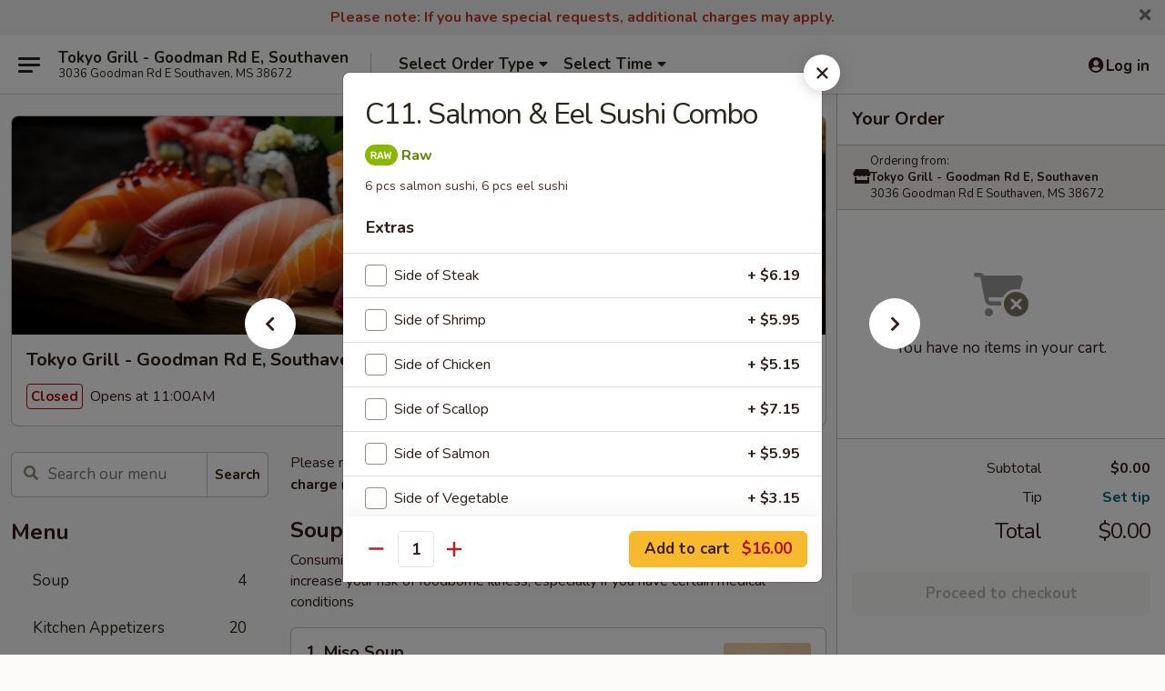

--- FILE ---
content_type: text/html; charset=UTF-8
request_url: https://www.tokyogrillms.com/order/main/combination/c11-salmon-eel-sushi-combo
body_size: 41345
content:
<!DOCTYPE html>

<html class="no-js css-scroll" lang="en">
	<head>
		<meta charset="utf-8" />
		<meta http-equiv="X-UA-Compatible" content="IE=edge,chrome=1" />

				<title>Tokyo Grill - Goodman Rd E, Southaven | C11. Salmon & Eel Sushi Combo | Combination</title>
		<meta name="description" content="Order online for takeout: C11. Salmon &amp; Eel Sushi Combo from Tokyo Grill - Goodman Rd E, Southaven. Serving the best Japanese in Southaven, MS. - 6 pcs salmon sushi, 6 pcs eel sushi" />		<meta name="keywords" content="tokyo grill, tokyo grill southhaven, tokyo grill menu, southhaven japanese takeout, southhaven japanese food, southhaven japanese restaurants, japanese takeout, best japanese food in southhaven, japanese restaurants in southhaven, japanese restaurants near me, japanese food near me, southhaven sushi takeout, southhaven sushi, southhaven sushi restaurants, sushi takeout, best sushi in southhaven, sushi restaurants in southhaven, sushi restaurants near me, sushi near me" />		<meta name="viewport" content="width=device-width, initial-scale=1.0">

		<meta property="og:type" content="website">
		<meta property="og:title" content="Tokyo Grill - Goodman Rd E, Southaven | C11. Salmon & Eel Sushi Combo | Combination">
		<meta property="og:description" content="Order online for takeout: C11. Salmon &amp; Eel Sushi Combo from Tokyo Grill - Goodman Rd E, Southaven. Serving the best Japanese in Southaven, MS. - 6 pcs salmon sushi, 6 pcs eel sushi">

		<meta name="twitter:card" content="summary_large_image">
		<meta name="twitter:title" content="Tokyo Grill - Goodman Rd E, Southaven | C11. Salmon & Eel Sushi Combo | Combination">
		<meta name="twitter:description" content="Order online for takeout: C11. Salmon &amp; Eel Sushi Combo from Tokyo Grill - Goodman Rd E, Southaven. Serving the best Japanese in Southaven, MS. - 6 pcs salmon sushi, 6 pcs eel sushi">
					<meta property="og:image" content="https://imagedelivery.net/9lr8zq_Jvl7h6OFWqEi9IA/b6a62a51-3e71-4a0f-91a2-339bf3631700/public" />
			<meta name="twitter:image" content="https://imagedelivery.net/9lr8zq_Jvl7h6OFWqEi9IA/b6a62a51-3e71-4a0f-91a2-339bf3631700/public" />
		
		<meta name="apple-mobile-web-app-status-bar-style" content="black">
		<meta name="mobile-web-app-capable" content="yes">
					<link rel="canonical" href="https://www.tokyogrillms.com/order/main/combination/c11-salmon-eel-sushi-combo"/>
						<link rel="shortcut icon" href="https://imagedelivery.net/9lr8zq_Jvl7h6OFWqEi9IA/ee758868-d9af-4472-8028-6baad18c1300/public" type="image/png" />
			
		<link type="text/css" rel="stylesheet" href="/min/g=css4.0&amp;1769066139" />
		<link rel="stylesheet" href="//ajax.googleapis.com/ajax/libs/jqueryui/1.10.1/themes/base/minified/jquery-ui.min.css" />
		<link href='//fonts.googleapis.com/css?family=Open+Sans:400italic,400,700' rel='stylesheet' type='text/css' />
		<script src="https://kit.fontawesome.com/a4edb6363d.js" crossorigin="anonymous"></script>

		<style>
								.home_hero, .menu_hero{ background-image: url(https://imagedelivery.net/9lr8zq_Jvl7h6OFWqEi9IA/b799598a-f790-45f0-a33c-4d943bf33d00/public); }
					@media
					(-webkit-min-device-pixel-ratio: 1.25),
					(min-resolution: 120dpi){
						/* Retina header*/
						.home_hero, .menu_hero{ background-image: url(https://imagedelivery.net/9lr8zq_Jvl7h6OFWqEi9IA/81e7376d-eb03-48d6-8f0e-c317c1134c00/public); }
					}
															/*body{  } */

					
		</style>

		
		<script type="text/javascript">
			var UrlTag = "tokyogrillgoodmanrd";
			var template = 'defaultv4';
			var formname = 'ordering3';
			var menulink = 'https://www.tokyogrillms.com/order/main';
			var checkoutlink = 'https://www.tokyogrillms.com/checkout';
		</script>
		<script>
			/* http://writing.colin-gourlay.com/safely-using-ready-before-including-jquery/ */
			(function(w,d,u){w.readyQ=[];w.bindReadyQ=[];function p(x,y){if(x=="ready"){w.bindReadyQ.push(y);}else{w.readyQ.push(x);}};var a={ready:p,bind:p};w.$=w.jQuery=function(f){if(f===d||f===u){return a}else{p(f)}}})(window,document)
		</script>

		<script type="application/ld+json">{
    "@context": "http://schema.org",
    "@type": "Menu",
    "url": "https://www.tokyogrillms.com/order/main",
    "mainEntityOfPage": "https://www.tokyogrillms.com/order/main",
    "inLanguage": "English",
    "name": "Main",
    "description": "Please note: requests for additional items or special preparation may incur an <b>extra charge</b> not calculated on your online order.",
    "hasMenuSection": [
        {
            "@type": "MenuSection",
            "url": "https://www.tokyogrillms.com/order/main/combination",
            "name": "Combination",
            "description": "Comes with Miso Soup <br><br>\nConsuming raw or undercooked meats, poultry, seafood, shellfish or eggs may increase your risk of foodborne illness, especially if you have certain medical conditions",
            "hasMenuItem": [
                {
                    "@type": "MenuItem",
                    "name": "C11. Salmon & Eel Sushi Combo",
                    "url": "https://www.tokyogrillms.com/order/main/combination/c11-salmon-eel-sushi-combo",
                    "description": "6 pcs salmon sushi, 6 pcs eel sushi"
                }
            ]
        }
    ]
}</script>
<!-- Google Tag Manager -->
<script>
	window.dataLayer = window.dataLayer || [];
	let data = {
		account: 'tokyogrillgoodmanrd',
		context: 'direct',
		templateVersion: 4,
		rid: 66	}
		dataLayer.push(data);
	(function(w,d,s,l,i){w[l]=w[l]||[];w[l].push({'gtm.start':
		new Date().getTime(),event:'gtm.js'});var f=d.getElementsByTagName(s)[0],
		j=d.createElement(s),dl=l!='dataLayer'?'&l='+l:'';j.async=true;j.src=
		'https://www.googletagmanager.com/gtm.js?id='+i+dl;f.parentNode.insertBefore(j,f);
		})(window,document,'script','dataLayer','GTM-K9P93M');

	function gtag() { dataLayer.push(arguments); }
</script>

			<script async src="https://www.googletagmanager.com/gtag/js?id=G-GQ5C11608V"></script>
	
	<script>
		
		gtag('js', new Date());

		
					gtag('config', "G-GQ5C11608V");
			</script>
		<link href="https://fonts.googleapis.com/css?family=Open+Sans:400,600,700|Nunito:400,700" rel="stylesheet" />
	</head>

	<body
		data-event-on:customer_registered="window.location.reload()"
		data-event-on:customer_logged_in="window.location.reload()"
		data-event-on:customer_logged_out="window.location.reload()"
	>
		<a class="skip-to-content-link" href="#main">Skip to content</a>
				<!-- Google Tag Manager (noscript) -->
		<noscript><iframe src="https://www.googletagmanager.com/ns.html?id=GTM-K9P93M" height="0" width="0" style="display:none;visibility:hidden"></iframe></noscript>
		<!-- End Google Tag Manager (noscript) -->
						<!-- wrapper starts -->
		<div class="wrapper">
			<div style="grid-area: header-announcements">
				<div id="upgradeBrowserBanner" class="alert alert-warning mb-0 rounded-0 py-4" style="display:none;">
	<div class="alert-icon"><i class="fas fa-warning" aria-hidden="true"></i></div>
	<div>
		<strong>We're sorry, but the Web browser you are using is not supported.</strong> <br/> Please upgrade your browser or try a different one to use this Website. Supported browsers include:<br/>
		<ul class="list-unstyled">
			<li class="mt-2"><a href="https://www.google.com/chrome" target="_blank" rel="noopener noreferrer" class="simple-link"><i class="fab fa-chrome"></i> Chrome</a></li>
			<li class="mt-2"><a href="https://www.mozilla.com/firefox/upgrade.html" target="_blank" rel="noopener noreferrer" class="simple-link"><i class="fab fa-firefox"></i> Firefox</a></li>
			<li class="mt-2"><a href="https://www.microsoft.com/en-us/windows/microsoft-edge" target="_blank" rel="noopener noreferrer" class="simple-link"><i class="fab fa-edge"></i> Edge</a></li>
			<li class="mt-2"><a href="http://www.apple.com/safari/" target="_blank" rel="noopener noreferrer" class="simple-link"><i class="fab fa-safari"></i> Safari</a></li>
		</ul>
	</div>
</div>
<script>
	var ua = navigator.userAgent;
	var match = ua.match(/Firefox\/([0-9]+)\./);
	var firefoxVersion = match ? parseInt(match[1]) : 1000;
	var match = ua.match(/Chrome\/([0-9]+)\./);
	var chromeVersion = match ? parseInt(match[1]) : 1000;
	var isIE = ua.indexOf('MSIE') > -1 || ua.indexOf('Trident') > -1;
	var upgradeBrowserBanner = document.getElementById('upgradeBrowserBanner');
	var isMatchesSupported = typeof(upgradeBrowserBanner.matches)!="undefined";
	var isEntriesSupported = typeof(Object.entries)!="undefined";
	//Safari version is verified with isEntriesSupported
	if (isIE || !isMatchesSupported || !isEntriesSupported || firefoxVersion <= 46 || chromeVersion <= 53) {
		upgradeBrowserBanner.style.display = 'flex';
	}
</script>										<div class="header-opensign announcement-bg-color announcement-txt-color">
							<p style="text-align:center;"><span style="font-size:16px;"><span style="color:#c0392b;"><strong>Please note: If you have special requests, additional charges may apply.</strong></span></span></p>						<a href="javascript:void(0)" class="close" id="closeAnnouncement" role="button" aria-label="Close Announcement" tabindex="0"><i class="fas fa-times fa-xs"></i></a>
						</div>
					
				<!-- get closed sign if applicable. -->
				
				
							</div>

						<div class="headerAndWtype" style="grid-area: header">
				<!-- Header Starts -->
				<header class="header">
										<div class="d-flex flex-column align-items-start flex-md-row align-items-md-center">
												<div class="logo_name_alt flex-shrink-0 d-flex align-items-center align-self-stretch pe-6 pe-md-0">
							
	<button
		type="button"
		class="eds_button btn btn-outline eds_button--shape-default eds_menu_button"
		data-bs-toggle="offcanvas" data-bs-target="#side-menu" aria-controls="side-menu" aria-label="Main menu"	><span aria-hidden="true"></span> <span aria-hidden="true"></span> <span aria-hidden="true"></span></button>

	
							<div class="d-flex flex-column align-items-center mx-auto align-items-md-start mx-md-0">
								<a
									class="eds-display-text-title-xs text-truncate title-container"
									href="https://www.tokyogrillms.com"
								>
									Tokyo Grill - Goodman Rd E, Southaven								</a>

																	<span class="eds-copy-text-s-regular text-center text-md-start address-container" title="3036 Goodman Rd E Southaven, MS 38672">
										3036 Goodman Rd E Southaven, MS 38672									</span>
															</div>
						</div>

																			<div class="eds-display-text-title-s d-none d-md-block border-start mx-4" style="width: 0">&nbsp;</div>

							<div class="header_order_options d-flex align-items-center  w-100 p-2p5 p-md-0">
																<div class="what">
									<button
	type="button"
	class="border-0 bg-transparent text-start"
	data-bs-toggle="modal"
	data-bs-target="#modal-order-options"
	aria-expanded="false"
	style="min-height: 44px"
>
	<div class="d-flex align-items-baseline gap-2">
		<div class="otype-name-label eds-copy-text-l-bold text-truncate" style="flex: 1" data-order-type-label>
			Select Order Type		</div>

		<i class="fa fa-fw fa-caret-down"></i>
	</div>

	<div
		class="otype-picker-label otype-address-label eds-interface-text-m-regular text-truncate hidden"
	>
			</div>
</button>

<script>
	$(function() {
		var $autoCompleteInputs = $('[data-autocomplete-address]');
		if ($autoCompleteInputs && $autoCompleteInputs.length) {
			$autoCompleteInputs.each(function() {
				let $input = $(this);
				let $deliveryAddressContainer = $input.parents('.deliveryAddressContainer').first();
				$input.autocomplete({
					source   : addressAC,
					minLength: 3,
					delay    : 300,
					select   : function(event, ui) {
						$.getJSON('/' + UrlTag + '/?form=addresslookup', {
							id: ui.item.id,
						}, function(data) {
							let location = data
							if (location.address.street.endsWith('Trl')) {
								location.address.street = location.address.street.replace('Trl', 'Trail')
							}
							let autoCompleteSuccess = $input.data('autocomplete-success');
							if (autoCompleteSuccess) {
								let autoCompleteSuccessFunction = window[autoCompleteSuccess];
								if (typeof autoCompleteSuccessFunction == "function") {
									autoCompleteSuccessFunction(location);
								}
							}

							let address = location.address

							$('#add-address-city, [data-autocompleted-city]').val(address.city)
							$('#add-address-state, [data-autocompleted-state]').val(address.stateCode)
							$('#add-address-zip, [data-autocompleted-zip]').val(address.postalCode)
							$('#add-address-latitude, [data-autocompleted-latitude]').val(location.position.lat)
							$('#add-address-longitude, [data-autocompleted-longitude]').val(location.position.lng)
							let streetAddress = (address.houseNumber || '') + ' ' + (address.street || '');
							$('#street-address-1, [data-autocompleted-street-address]').val(streetAddress)
							validateAddress($deliveryAddressContainer);
						})
					},
				})
				$input.attr('autocomplete', 'street-address')
			});
		}

		// autocomplete using Address autocomplete
		// jquery autocomplete needs 2 fields: title and value
		// id holds the LocationId which can be used at a later stage to get the coordinate of the selected choice
		function addressAC(query, callback) {
			//we don't actually want to search until they've entered the street number and at least one character
			words = query.term.trim().split(' ')
			if (words.length < 2) {
				return false
			}

			$.getJSON('/' + UrlTag + '/?form=addresssuggest', { q: query.term }, function(data) {
				var addresses = data.items
				addresses = addresses.map(addr => {
					if ((addr.address.label || '').endsWith('Trl')) {
						addr.address.label = addr.address.label.replace('Trl', 'Trail')
					}
					let streetAddress = (addr.address.label || '')
					return {
						label: streetAddress,
						value: streetAddress,
						id   : addr.id,
					}
				})

				return callback(addresses)
			})
		}

				$('[data-address-from-current-loc]').on('click', function(e) {
			let $streetAddressContainer = $(this).parents('.street-address-container').first();
			let $deliveryAddressContainer = $(this).parents('.deliveryAddressContainer').first();
			e.preventDefault();
			if(navigator.geolocation) {
				navigator.geolocation.getCurrentPosition(position => {
					$.getJSON('/' + UrlTag + '/?form=addresssuggest', {
						at: position.coords.latitude + "," + position.coords.longitude
					}, function(data) {
						let location = data.items[0];
						let address = location.address
						$streetAddressContainer.find('.input-street-address').val((address.houseNumber ? address.houseNumber : '') + ' ' + (address.street ? address.street : ''));
						$('#add-address-city').val(address.city ? address.city : '');
						$('#add-address-state').val(address.state ? address.state : '');
						$('#add-address-zip').val(address.postalCode ? address.postalCode : '');
						$('#add-address-latitude').val(location.position.lat ? location.position.lat : '');
						$('#add-address-longitude').val(location.position.lng ? location.position.lng : '');
						validateAddress($deliveryAddressContainer, 0);
					});
				});
			} else {
				alert("Geolocation is not supported by this browser!");
			}
		});
	});

	function autoCompleteSuccess(location)
	{
		if (location && location.address) {
			let address = location.address

			let streetAddress = (address.houseNumber || '') + ' ' + (address.street || '');
			$.ajax({
				url: '/' + UrlTag + '/?form=saveformfields',
				data: {
					'param_full~address_s_n_255': streetAddress + ', ' + address.city + ', ' + address.state,
					'param_street~address_s_n_255': streetAddress,
					'param_city_s_n_90': address.city,
					'param_state_s_n_2': address.state,
					'param_zip~code_z_n_10': address.postalCode,
				}
			});
		}
	}
</script>
								</div>

																									<div class="when showcheck_parent">
																				<div class="ordertimetypes ">
	<button
		type="button"
		class="border-0 bg-transparent text-start loadable-content"
		data-bs-toggle="modal"
		data-bs-target="#modal-order-time"
		aria-expanded="false"
		style="min-height: 44px"
		data-change-label-to-later-date
	>
		<div class="d-flex align-items-baseline gap-2">
			<div class="eds-copy-text-l-bold text-truncate flex-fill" data-otype-time-day>
								Select Time			</div>

			<i class="fa fa-fw fa-caret-down"></i>
		</div>

		<div
			class="otype-picker-label otype-picker-time eds-interface-text-m-regular text-truncate hidden"
			data-otype-time
		>
			Later		</div>
	</button>
</div>
									</div>
															</div>
						
												<div class="position-absolute top-0 end-0 pe-2 py-2p5">
							
	<div id="login-status" >
					
	<button
		type="button"
		class="eds_button btn btn-outline eds_button--shape-default px-2 text-nowrap"
		aria-label="Log in" style="color: currentColor" data-bs-toggle="modal" data-bs-target="#login-modal"	><i
		class="eds_icon fa fa-lg fa-fw fa-user-circle d-block d-lg-none"
		style="font-family: &quot;Font Awesome 5 Pro&quot;; "	></i>

	 <div class="d-none d-lg-flex align-items-baseline gap-2">
	<i
		class="eds_icon fa fa-fw fa-user-circle"
		style="font-family: &quot;Font Awesome 5 Pro&quot;; "	></i>

	<div class="profile-container text-truncate">Log in</div></div></button>

				</div>

							</div>
					</div>

															
	<aside		data-eds-id="69723e9fd9735"
		class="eds_side_menu offcanvas offcanvas-start text-dark "
		tabindex="-1"
				id="side-menu" data-event-on:menu_selected="this.dispatchEvent(new CustomEvent('eds.hide'))" data-event-on:category_selected="this.dispatchEvent(new CustomEvent('eds.hide'))"	>
		
		<div class="eds_side_menu-body offcanvas-body d-flex flex-column p-0 css-scroll">
										<div
					class="eds_side_menu-close position-absolute top-0 end-0 pt-3 pe-3 "
					style="z-index: 1"
				>
					
	<button
		type="button"
		class="eds_button btn btn-outline-secondary eds_button--shape-circle"
		data-bs-dismiss="offcanvas" data-bs-target="[data-eds-id=&quot;69723e9fd9735&quot;]" aria-label="Close"	><i
		class="eds_icon fa fa-fw fa-close"
		style="font-family: &quot;Font Awesome 5 Pro&quot;; "	></i></button>

					</div>
			
			<div class="restaurant-info border-bottom border-light p-3">
							<p class="eds-display-text-title-xs mb-0 me-2 pe-4">Tokyo Grill - Goodman Rd E, Southaven</p>

			<div class="eds-copy-text-s-regular me-2 pe-4">
			3036 Goodman Rd E Southaven, MS 38672		</div>
						</div>

																	
	<div class="border-bottom border-light p-3">
		
		
			<details
				class="eds_list eds_list--border-none" open				data-menu-id="12615"
									data-event-on:document_ready="this.open = localStorage.getItem('menu-open-12615') !== 'false'"
										onclick="localStorage.setItem('menu-open-12615', !this.open)"
							>
									<summary class="eds-copy-text-l-regular list-unstyled rounded-3 mb-1 " tabindex="0">
						<h2 class="eds-display-text-title-m m-0 p-0">
															
	<i
		class="eds_icon fas fa-fw fa-chevron-right"
		style="font-family: &quot;Font Awesome 5 Pro&quot;; "	></i>

															Menu
						</h2>
					</summary>
										<div class="mb-3"></div>
				
																		
									<a
						class="eds_list-item eds-copy-text-l-regular list-unstyled rounded-3 mb-1 px-3 px-lg-4 py-2p5 d-flex "
						data-event-on:category_pinned="(category) => $(this).toggleClass('active', category.id === '161017')"
						href="https://www.tokyogrillms.com/order/main/soup"
						onclick="if (!event.ctrlKey) {
							const currentMenuIsActive = true || $(this).closest('details').find('summary').hasClass('active');
							if (currentMenuIsActive) {
								app.event.emit('category_selected', { id: '161017' });
							} else {
								app.event.emit('menu_selected', { menu_id: '12615', menu_description: &quot;Please note: requests for additional items or special preparation may incur an &lt;b&gt;extra charge&lt;\/b&gt; not calculated on your online order.&quot;, category_id: '161017' });
							}
															return false;
													}"
					>
						Soup													<span class="ms-auto">4</span>
											</a>
									<a
						class="eds_list-item eds-copy-text-l-regular list-unstyled rounded-3 mb-1 px-3 px-lg-4 py-2p5 d-flex "
						data-event-on:category_pinned="(category) => $(this).toggleClass('active', category.id === '161018')"
						href="https://www.tokyogrillms.com/order/main/kitchen-appetizers"
						onclick="if (!event.ctrlKey) {
							const currentMenuIsActive = true || $(this).closest('details').find('summary').hasClass('active');
							if (currentMenuIsActive) {
								app.event.emit('category_selected', { id: '161018' });
							} else {
								app.event.emit('menu_selected', { menu_id: '12615', menu_description: &quot;Please note: requests for additional items or special preparation may incur an &lt;b&gt;extra charge&lt;\/b&gt; not calculated on your online order.&quot;, category_id: '161018' });
							}
															return false;
													}"
					>
						Kitchen Appetizers													<span class="ms-auto">20</span>
											</a>
									<a
						class="eds_list-item eds-copy-text-l-regular list-unstyled rounded-3 mb-1 px-3 px-lg-4 py-2p5 d-flex "
						data-event-on:category_pinned="(category) => $(this).toggleClass('active', category.id === '161019')"
						href="https://www.tokyogrillms.com/order/main/sushi-bar-appetizers"
						onclick="if (!event.ctrlKey) {
							const currentMenuIsActive = true || $(this).closest('details').find('summary').hasClass('active');
							if (currentMenuIsActive) {
								app.event.emit('category_selected', { id: '161019' });
							} else {
								app.event.emit('menu_selected', { menu_id: '12615', menu_description: &quot;Please note: requests for additional items or special preparation may incur an &lt;b&gt;extra charge&lt;\/b&gt; not calculated on your online order.&quot;, category_id: '161019' });
							}
															return false;
													}"
					>
						Sushi Bar Appetizers													<span class="ms-auto">7</span>
											</a>
									<a
						class="eds_list-item eds-copy-text-l-regular list-unstyled rounded-3 mb-1 px-3 px-lg-4 py-2p5 d-flex "
						data-event-on:category_pinned="(category) => $(this).toggleClass('active', category.id === '161020')"
						href="https://www.tokyogrillms.com/order/main/salad"
						onclick="if (!event.ctrlKey) {
							const currentMenuIsActive = true || $(this).closest('details').find('summary').hasClass('active');
							if (currentMenuIsActive) {
								app.event.emit('category_selected', { id: '161020' });
							} else {
								app.event.emit('menu_selected', { menu_id: '12615', menu_description: &quot;Please note: requests for additional items or special preparation may incur an &lt;b&gt;extra charge&lt;\/b&gt; not calculated on your online order.&quot;, category_id: '161020' });
							}
															return false;
													}"
					>
						Salad													<span class="ms-auto">7</span>
											</a>
									<a
						class="eds_list-item eds-copy-text-l-regular list-unstyled rounded-3 mb-1 px-3 px-lg-4 py-2p5 d-flex "
						data-event-on:category_pinned="(category) => $(this).toggleClass('active', category.id === '161021')"
						href="https://www.tokyogrillms.com/order/main/hibachi-entres"
						onclick="if (!event.ctrlKey) {
							const currentMenuIsActive = true || $(this).closest('details').find('summary').hasClass('active');
							if (currentMenuIsActive) {
								app.event.emit('category_selected', { id: '161021' });
							} else {
								app.event.emit('menu_selected', { menu_id: '12615', menu_description: &quot;Please note: requests for additional items or special preparation may incur an &lt;b&gt;extra charge&lt;\/b&gt; not calculated on your online order.&quot;, category_id: '161021' });
							}
															return false;
													}"
					>
						Hibachi Entrées													<span class="ms-auto">7</span>
											</a>
									<a
						class="eds_list-item eds-copy-text-l-regular list-unstyled rounded-3 mb-1 px-3 px-lg-4 py-2p5 d-flex "
						data-event-on:category_pinned="(category) => $(this).toggleClass('active', category.id === '161022')"
						href="https://www.tokyogrillms.com/order/main/hibachi-combo-meals"
						onclick="if (!event.ctrlKey) {
							const currentMenuIsActive = true || $(this).closest('details').find('summary').hasClass('active');
							if (currentMenuIsActive) {
								app.event.emit('category_selected', { id: '161022' });
							} else {
								app.event.emit('menu_selected', { menu_id: '12615', menu_description: &quot;Please note: requests for additional items or special preparation may incur an &lt;b&gt;extra charge&lt;\/b&gt; not calculated on your online order.&quot;, category_id: '161022' });
							}
															return false;
													}"
					>
						Hibachi Combo Meals													<span class="ms-auto">8</span>
											</a>
									<a
						class="eds_list-item eds-copy-text-l-regular list-unstyled rounded-3 mb-1 px-3 px-lg-4 py-2p5 d-flex "
						data-event-on:category_pinned="(category) => $(this).toggleClass('active', category.id === '193146')"
						href="https://www.tokyogrillms.com/order/main/chinese-meal"
						onclick="if (!event.ctrlKey) {
							const currentMenuIsActive = true || $(this).closest('details').find('summary').hasClass('active');
							if (currentMenuIsActive) {
								app.event.emit('category_selected', { id: '193146' });
							} else {
								app.event.emit('menu_selected', { menu_id: '12615', menu_description: &quot;Please note: requests for additional items or special preparation may incur an &lt;b&gt;extra charge&lt;\/b&gt; not calculated on your online order.&quot;, category_id: '193146' });
							}
															return false;
													}"
					>
						Chinese Meal													<span class="ms-auto">3</span>
											</a>
									<a
						class="eds_list-item eds-copy-text-l-regular list-unstyled rounded-3 mb-1 px-3 px-lg-4 py-2p5 d-flex "
						data-event-on:category_pinned="(category) => $(this).toggleClass('active', category.id === '161024')"
						href="https://www.tokyogrillms.com/order/main/side-items"
						onclick="if (!event.ctrlKey) {
							const currentMenuIsActive = true || $(this).closest('details').find('summary').hasClass('active');
							if (currentMenuIsActive) {
								app.event.emit('category_selected', { id: '161024' });
							} else {
								app.event.emit('menu_selected', { menu_id: '12615', menu_description: &quot;Please note: requests for additional items or special preparation may incur an &lt;b&gt;extra charge&lt;\/b&gt; not calculated on your online order.&quot;, category_id: '161024' });
							}
															return false;
													}"
					>
						Side Items													<span class="ms-auto">17</span>
											</a>
									<a
						class="eds_list-item eds-copy-text-l-regular list-unstyled rounded-3 mb-1 px-3 px-lg-4 py-2p5 d-flex "
						data-event-on:category_pinned="(category) => $(this).toggleClass('active', category.id === '161025')"
						href="https://www.tokyogrillms.com/order/main/kitchen-entres"
						onclick="if (!event.ctrlKey) {
							const currentMenuIsActive = true || $(this).closest('details').find('summary').hasClass('active');
							if (currentMenuIsActive) {
								app.event.emit('category_selected', { id: '161025' });
							} else {
								app.event.emit('menu_selected', { menu_id: '12615', menu_description: &quot;Please note: requests for additional items or special preparation may incur an &lt;b&gt;extra charge&lt;\/b&gt; not calculated on your online order.&quot;, category_id: '161025' });
							}
															return false;
													}"
					>
						Kitchen Entrées													<span class="ms-auto">4</span>
											</a>
									<a
						class="eds_list-item eds-copy-text-l-regular list-unstyled rounded-3 mb-1 px-3 px-lg-4 py-2p5 d-flex "
						data-event-on:category_pinned="(category) => $(this).toggleClass('active', category.id === '161026')"
						href="https://www.tokyogrillms.com/order/main/hibachi-kids-meal"
						onclick="if (!event.ctrlKey) {
							const currentMenuIsActive = true || $(this).closest('details').find('summary').hasClass('active');
							if (currentMenuIsActive) {
								app.event.emit('category_selected', { id: '161026' });
							} else {
								app.event.emit('menu_selected', { menu_id: '12615', menu_description: &quot;Please note: requests for additional items or special preparation may incur an &lt;b&gt;extra charge&lt;\/b&gt; not calculated on your online order.&quot;, category_id: '161026' });
							}
															return false;
													}"
					>
						Hibachi Kid’s Meal													<span class="ms-auto">10</span>
											</a>
									<a
						class="eds_list-item eds-copy-text-l-regular list-unstyled rounded-3 mb-1 px-3 px-lg-4 py-2p5 d-flex "
						data-event-on:category_pinned="(category) => $(this).toggleClass('active', category.id === '161027')"
						href="https://www.tokyogrillms.com/order/main/katsu"
						onclick="if (!event.ctrlKey) {
							const currentMenuIsActive = true || $(this).closest('details').find('summary').hasClass('active');
							if (currentMenuIsActive) {
								app.event.emit('category_selected', { id: '161027' });
							} else {
								app.event.emit('menu_selected', { menu_id: '12615', menu_description: &quot;Please note: requests for additional items or special preparation may incur an &lt;b&gt;extra charge&lt;\/b&gt; not calculated on your online order.&quot;, category_id: '161027' });
							}
															return false;
													}"
					>
						Katsu													<span class="ms-auto">2</span>
											</a>
									<a
						class="eds_list-item eds-copy-text-l-regular list-unstyled rounded-3 mb-1 px-3 px-lg-4 py-2p5 d-flex "
						data-event-on:category_pinned="(category) => $(this).toggleClass('active', category.id === '161028')"
						href="https://www.tokyogrillms.com/order/main/fried-rice"
						onclick="if (!event.ctrlKey) {
							const currentMenuIsActive = true || $(this).closest('details').find('summary').hasClass('active');
							if (currentMenuIsActive) {
								app.event.emit('category_selected', { id: '161028' });
							} else {
								app.event.emit('menu_selected', { menu_id: '12615', menu_description: &quot;Please note: requests for additional items or special preparation may incur an &lt;b&gt;extra charge&lt;\/b&gt; not calculated on your online order.&quot;, category_id: '161028' });
							}
															return false;
													}"
					>
						Fried Rice													<span class="ms-auto">6</span>
											</a>
									<a
						class="eds_list-item eds-copy-text-l-regular list-unstyled rounded-3 mb-1 px-3 px-lg-4 py-2p5 d-flex "
						data-event-on:category_pinned="(category) => $(this).toggleClass('active', category.id === '161029')"
						href="https://www.tokyogrillms.com/order/main/yaki-udon-or-noodle"
						onclick="if (!event.ctrlKey) {
							const currentMenuIsActive = true || $(this).closest('details').find('summary').hasClass('active');
							if (currentMenuIsActive) {
								app.event.emit('category_selected', { id: '161029' });
							} else {
								app.event.emit('menu_selected', { menu_id: '12615', menu_description: &quot;Please note: requests for additional items or special preparation may incur an &lt;b&gt;extra charge&lt;\/b&gt; not calculated on your online order.&quot;, category_id: '161029' });
							}
															return false;
													}"
					>
						Yaki Udon or Noodle													<span class="ms-auto">12</span>
											</a>
									<a
						class="eds_list-item eds-copy-text-l-regular list-unstyled rounded-3 mb-1 px-3 px-lg-4 py-2p5 d-flex "
						data-event-on:category_pinned="(category) => $(this).toggleClass('active', category.id === '161031')"
						href="https://www.tokyogrillms.com/order/main/donburi"
						onclick="if (!event.ctrlKey) {
							const currentMenuIsActive = true || $(this).closest('details').find('summary').hasClass('active');
							if (currentMenuIsActive) {
								app.event.emit('category_selected', { id: '161031' });
							} else {
								app.event.emit('menu_selected', { menu_id: '12615', menu_description: &quot;Please note: requests for additional items or special preparation may incur an &lt;b&gt;extra charge&lt;\/b&gt; not calculated on your online order.&quot;, category_id: '161031' });
							}
															return false;
													}"
					>
						Donburi													<span class="ms-auto">3</span>
											</a>
									<a
						class="eds_list-item eds-copy-text-l-regular list-unstyled rounded-3 mb-1 px-3 px-lg-4 py-2p5 d-flex "
						data-event-on:category_pinned="(category) => $(this).toggleClass('active', category.id === '198830')"
						href="https://www.tokyogrillms.com/order/main/yakisoba-noodle"
						onclick="if (!event.ctrlKey) {
							const currentMenuIsActive = true || $(this).closest('details').find('summary').hasClass('active');
							if (currentMenuIsActive) {
								app.event.emit('category_selected', { id: '198830' });
							} else {
								app.event.emit('menu_selected', { menu_id: '12615', menu_description: &quot;Please note: requests for additional items or special preparation may incur an &lt;b&gt;extra charge&lt;\/b&gt; not calculated on your online order.&quot;, category_id: '198830' });
							}
															return false;
													}"
					>
						Yakisoba Noodle													<span class="ms-auto">6</span>
											</a>
									<a
						class="eds_list-item eds-copy-text-l-regular list-unstyled rounded-3 mb-1 px-3 px-lg-4 py-2p5 d-flex "
						data-event-on:category_pinned="(category) => $(this).toggleClass('active', category.id === '161032')"
						href="https://www.tokyogrillms.com/order/main/bento-box"
						onclick="if (!event.ctrlKey) {
							const currentMenuIsActive = true || $(this).closest('details').find('summary').hasClass('active');
							if (currentMenuIsActive) {
								app.event.emit('category_selected', { id: '161032' });
							} else {
								app.event.emit('menu_selected', { menu_id: '12615', menu_description: &quot;Please note: requests for additional items or special preparation may incur an &lt;b&gt;extra charge&lt;\/b&gt; not calculated on your online order.&quot;, category_id: '161032' });
							}
															return false;
													}"
					>
						Bento Box													<span class="ms-auto">12</span>
											</a>
									<a
						class="eds_list-item eds-copy-text-l-regular list-unstyled rounded-3 mb-1 px-3 px-lg-4 py-2p5 d-flex "
						data-event-on:category_pinned="(category) => $(this).toggleClass('active', category.id === '161033')"
						href="https://www.tokyogrillms.com/order/main/fried-roll"
						onclick="if (!event.ctrlKey) {
							const currentMenuIsActive = true || $(this).closest('details').find('summary').hasClass('active');
							if (currentMenuIsActive) {
								app.event.emit('category_selected', { id: '161033' });
							} else {
								app.event.emit('menu_selected', { menu_id: '12615', menu_description: &quot;Please note: requests for additional items or special preparation may incur an &lt;b&gt;extra charge&lt;\/b&gt; not calculated on your online order.&quot;, category_id: '161033' });
							}
															return false;
													}"
					>
						Fried Roll													<span class="ms-auto">11</span>
											</a>
									<a
						class="eds_list-item eds-copy-text-l-regular list-unstyled rounded-3 mb-1 px-3 px-lg-4 py-2p5 d-flex "
						data-event-on:category_pinned="(category) => $(this).toggleClass('active', category.id === '161034')"
						href="https://www.tokyogrillms.com/order/main/sushi-or-sashimi-a-la-carte"
						onclick="if (!event.ctrlKey) {
							const currentMenuIsActive = true || $(this).closest('details').find('summary').hasClass('active');
							if (currentMenuIsActive) {
								app.event.emit('category_selected', { id: '161034' });
							} else {
								app.event.emit('menu_selected', { menu_id: '12615', menu_description: &quot;Please note: requests for additional items or special preparation may incur an &lt;b&gt;extra charge&lt;\/b&gt; not calculated on your online order.&quot;, category_id: '161034' });
							}
															return false;
													}"
					>
						Sushi or Sashimi A La Carte													<span class="ms-auto">11</span>
											</a>
									<a
						class="eds_list-item eds-copy-text-l-regular list-unstyled rounded-3 mb-1 px-3 px-lg-4 py-2p5 d-flex "
						data-event-on:category_pinned="(category) => $(this).toggleClass('active', category.id === '161035')"
						href="https://www.tokyogrillms.com/order/main/sushi-roll-or-hand-roll"
						onclick="if (!event.ctrlKey) {
							const currentMenuIsActive = true || $(this).closest('details').find('summary').hasClass('active');
							if (currentMenuIsActive) {
								app.event.emit('category_selected', { id: '161035' });
							} else {
								app.event.emit('menu_selected', { menu_id: '12615', menu_description: &quot;Please note: requests for additional items or special preparation may incur an &lt;b&gt;extra charge&lt;\/b&gt; not calculated on your online order.&quot;, category_id: '161035' });
							}
															return false;
													}"
					>
						Sushi Roll or Hand Roll													<span class="ms-auto">35</span>
											</a>
									<a
						class="eds_list-item eds-copy-text-l-regular list-unstyled rounded-3 mb-1 px-3 px-lg-4 py-2p5 d-flex "
						data-event-on:category_pinned="(category) => $(this).toggleClass('active', category.id === '161036')"
						href="https://www.tokyogrillms.com/order/main/special-roll"
						onclick="if (!event.ctrlKey) {
							const currentMenuIsActive = true || $(this).closest('details').find('summary').hasClass('active');
							if (currentMenuIsActive) {
								app.event.emit('category_selected', { id: '161036' });
							} else {
								app.event.emit('menu_selected', { menu_id: '12615', menu_description: &quot;Please note: requests for additional items or special preparation may incur an &lt;b&gt;extra charge&lt;\/b&gt; not calculated on your online order.&quot;, category_id: '161036' });
							}
															return false;
													}"
					>
						Special Roll													<span class="ms-auto">29</span>
											</a>
									<a
						class="eds_list-item eds-copy-text-l-regular list-unstyled rounded-3 mb-1 px-3 px-lg-4 py-2p5 d-flex active"
						data-event-on:category_pinned="(category) => $(this).toggleClass('active', category.id === '161037')"
						href="https://www.tokyogrillms.com/order/main/combination"
						onclick="if (!event.ctrlKey) {
							const currentMenuIsActive = true || $(this).closest('details').find('summary').hasClass('active');
							if (currentMenuIsActive) {
								app.event.emit('category_selected', { id: '161037' });
							} else {
								app.event.emit('menu_selected', { menu_id: '12615', menu_description: &quot;Please note: requests for additional items or special preparation may incur an &lt;b&gt;extra charge&lt;\/b&gt; not calculated on your online order.&quot;, category_id: '161037' });
							}
															return false;
													}"
					>
						Combination													<span class="ms-auto">20</span>
											</a>
									<a
						class="eds_list-item eds-copy-text-l-regular list-unstyled rounded-3 mb-1 px-3 px-lg-4 py-2p5 d-flex "
						data-event-on:category_pinned="(category) => $(this).toggleClass('active', category.id === '161038')"
						href="https://www.tokyogrillms.com/order/main/party-sushi"
						onclick="if (!event.ctrlKey) {
							const currentMenuIsActive = true || $(this).closest('details').find('summary').hasClass('active');
							if (currentMenuIsActive) {
								app.event.emit('category_selected', { id: '161038' });
							} else {
								app.event.emit('menu_selected', { menu_id: '12615', menu_description: &quot;Please note: requests for additional items or special preparation may incur an &lt;b&gt;extra charge&lt;\/b&gt; not calculated on your online order.&quot;, category_id: '161038' });
							}
															return false;
													}"
					>
						Party Sushi													<span class="ms-auto">7</span>
											</a>
									<a
						class="eds_list-item eds-copy-text-l-regular list-unstyled rounded-3 mb-1 px-3 px-lg-4 py-2p5 d-flex "
						data-event-on:category_pinned="(category) => $(this).toggleClass('active', category.id === '293475')"
						href="https://www.tokyogrillms.com/order/main/beverage"
						onclick="if (!event.ctrlKey) {
							const currentMenuIsActive = true || $(this).closest('details').find('summary').hasClass('active');
							if (currentMenuIsActive) {
								app.event.emit('category_selected', { id: '293475' });
							} else {
								app.event.emit('menu_selected', { menu_id: '12615', menu_description: &quot;Please note: requests for additional items or special preparation may incur an &lt;b&gt;extra charge&lt;\/b&gt; not calculated on your online order.&quot;, category_id: '293475' });
							}
															return false;
													}"
					>
						Beverage													<span class="ms-auto">12</span>
											</a>
							</details>
		
			</div>

						
																	<nav>
							<ul class="eds_list eds_list--border-none border-bottom">
	<li class="eds_list-item">
		<a class="d-block p-3 " href="https://www.tokyogrillms.com">
			Home		</a>
	</li>

		
	
			<li class="eds_list-item">
			<a class="d-block p-3 " href="https://www.tokyogrillms.com/locationinfo">
				Location &amp; Hours			</a>
		</li>
	
	<li class="eds_list-item">
		<a class="d-block p-3 " href="https://www.tokyogrillms.com/contact">
			Contact
		</a>
	</li>
</ul>
						</nav>

												<div class="eds-copy-text-s-regular p-3 d-lg-none">
							
<ul class="list-unstyled d-flex gap-2">
						<li><a href="https://www.yelp.com/biz/tokyo-grill-southaven" target="new" aria-label="Opens in new tab" title="Opens in new tab" class="icon" title="Yelp"><i class="fab fa-yelp"></i><span class="sr-only">Yelp</span></a></li>
									<li><a href="https://www.tripadvisor.com/Restaurant_Review-g44028-d19662130-Reviews-Tokyo_Grill-Southaven_Mississippi.html" target="new" aria-label="Opens in new tab" title="Opens in new tab" class="icon" title="TripAdvisor"><i class="fak fa-tripadvisor"></i><span class="sr-only">TripAdvisor</span></a></li>
				</ul>

<div><a href="http://chinesemenuonline.com">&copy; 2026 Online Ordering by Chinese Menu Online</a></div>
	<div>Plan your next meal with <a href="https://www.springroll.com" target="_blank" title="Opens in new tab" aria-label="Opens in new tab">Springroll</a>'s Japanese recommendations</div>

<ul class="list-unstyled mb-0 pt-3">
	<li><a href="https://www.tokyogrillms.com/reportbug">Technical Support</a></li>
	<li><a href="https://www.tokyogrillms.com/privacy">Privacy Policy</a></li>
	<li><a href="https://www.tokyogrillms.com/tos">Terms of Service</a></li>
	<li><a href="https://www.tokyogrillms.com/accessibility">Accessibility</a></li>
</ul>

This site is protected by reCAPTCHA and the Google <a href="https://policies.google.com/privacy">Privacy Policy</a> and <a href="https://policies.google.com/terms">Terms of Service</a> apply.
						</div>		</div>

		<script>
		{
			const container = document.querySelector('[data-eds-id="69723e9fd9735"]');

						['show', 'hide', 'toggle', 'dispose'].forEach((eventName) => {
				container.addEventListener(`eds.${eventName}`, (e) => {
					bootstrap.Offcanvas.getOrCreateInstance(container)[eventName](
						...(Array.isArray(e.detail) ? e.detail : [e.detail])
					);
				});
			});
		}
		</script>
	</aside>

					</header>
			</div>

										<div class="container p-0" style="grid-area: hero">
					<section class="hero">
												<div class="menu_hero backbgbox position-relative" role="img" aria-label="Image of food offered at the restaurant">
									<div class="logo">
		<a class="logo-image" href="https://www.tokyogrillms.com">
			<img
				src="https://imagedelivery.net/9lr8zq_Jvl7h6OFWqEi9IA/b6a62a51-3e71-4a0f-91a2-339bf3631700/public"
				srcset="https://imagedelivery.net/9lr8zq_Jvl7h6OFWqEi9IA/b6a62a51-3e71-4a0f-91a2-339bf3631700/public 1x, https://imagedelivery.net/9lr8zq_Jvl7h6OFWqEi9IA/b6a62a51-3e71-4a0f-91a2-339bf3631700/public 2x"				alt="Home"
			/>
		</a>
	</div>
						</div>

													<div class="p-3">
								<div class="pb-1">
									<h1 role="heading" aria-level="2" class="eds-display-text-title-s m-0 p-0">Tokyo Grill - Goodman Rd E, Southaven</h1>
																	</div>

								<div class="d-sm-flex align-items-baseline">
																			<div class="mt-2">
											
	<span
		class="eds_label eds_label--variant-error eds-interface-text-m-bold me-1 text-nowrap"
			>
		Closed	</span>

	Opens at 11:00AM										</div>
									
									<div class="d-flex gap-2 ms-sm-auto mt-2">
																					
					<a
				class="eds_button btn btn-outline-secondary btn-sm col text-nowrap"
				href="https://www.tokyogrillms.com/locationinfo?lid=9995"
							>
				
	<i
		class="eds_icon fa fa-fw fa-info-circle"
		style="font-family: &quot;Font Awesome 5 Pro&quot;; "	></i>

	 Store info			</a>
		
												
																					
		<a
			class="eds_button btn btn-outline-secondary btn-sm col d-lg-none text-nowrap"
			href="tel:(662) 253-8475"
					>
			
	<i
		class="eds_icon fa fa-fw fa-phone"
		style="font-family: &quot;Font Awesome 5 Pro&quot;; transform: scale(-1, 1); "	></i>

	 Call us		</a>

												
																			</div>
								</div>
							</div>
											</section>
				</div>
			
						
										<div
					class="fixed_submit d-lg-none hidden pwa-pb-md-down"
					data-event-on:cart_updated="({ items }) => $(this).toggleClass('hidden', !items)"
				>
					<div
						data-async-on-event="order_type_updated, cart_updated"
						data-async-action="https://www.tokyogrillms.com//ajax/?form=minimum_order_value_warning&component=add_more"
						data-async-method="get"
					>
											</div>

					<div class="p-3">
						<button class="btn btn-primary btn-lg w-100" onclick="app.event.emit('show_cart')">
							View cart							<span
								class="eds-interface-text-m-regular"
								data-event-on:cart_updated="({ items, subtotal }) => {
									$(this).text(`(${items} ${items === 1 ? 'item' : 'items'}, ${subtotal})`);
								}"
							>
								(0 items, $0.00)
							</span>
						</button>
					</div>
				</div>
			
									<!-- Header ends -->
<main class="main_content menucategory_page pb-5" id="main">
	<div class="container">
		
		<div class="row menu_wrapper menu_category_wrapper menu_wrapper--no-menu-tabs">
			<section class="col-xl-4 d-none d-xl-block">
				
				<div id="location-menu" data-event-on:menu_items_loaded="$(this).stickySidebar('updateSticky')">
					
		<form
			method="GET"
			role="search"
			action="https://www.tokyogrillms.com/search"
			class="d-none d-xl-block mb-4"			novalidate
			onsubmit="if (!this.checkValidity()) event.preventDefault()"
		>
			<div class="position-relative">
				
	<label
		data-eds-id="69723e9fda2f9"
		class="eds_formfield eds_formfield--size-large eds_formfield--variant-primary eds-copy-text-m-regular w-100"
		class="w-100"	>
		
		<div class="position-relative d-flex flex-column">
							<div class="eds_formfield-error eds-interface-text-m-bold" style="order: 1000"></div>
			
							<div class="eds_formfield-icon">
					<i
		class="eds_icon fa fa-fw fa-search"
		style="font-family: &quot;Font Awesome 5 Pro&quot;; "	></i>				</div>
										<input
					type="search"
					class="eds-copy-text-l-regular  "
										placeholder="Search our menu" name="search" autocomplete="off" spellcheck="false" value="" required aria-label="Search our menu" style="padding-right: 4.5rem; padding-left: 2.5rem;"				/>

				
							
			
	<i
		class="eds_icon fa fa-fw eds_formfield-validation"
		style="font-family: &quot;Font Awesome 5 Pro&quot;; "	></i>

	
					</div>

		
		<script>
		{
			const container = document.querySelector('[data-eds-id="69723e9fda2f9"]');
			const input = container.querySelector('input, textarea, select');
			const error = container.querySelector('.eds_formfield-error');

			
						input.addEventListener('eds.validation.reset', () => {
				input.removeAttribute('data-validation');
				input.setCustomValidity('');
				error.innerHTML = '';
			});

						input.addEventListener('eds.validation.hide', () => {
				input.removeAttribute('data-validation');
			});

						input.addEventListener('eds.validation.success', (e) => {
				input.setCustomValidity('');
				input.setAttribute('data-validation', '');
				error.innerHTML = '';
			});

						input.addEventListener('eds.validation.warning', (e) => {
				input.setCustomValidity('');
				input.setAttribute('data-validation', '');
				error.innerHTML = e.detail;
			});

						input.addEventListener('eds.validation.error', (e) => {
				input.setCustomValidity(e.detail);
				input.checkValidity(); 				input.setAttribute('data-validation', '');
			});

			input.addEventListener('invalid', (e) => {
				error.innerHTML = input.validationMessage;
			});

								}
		</script>
	</label>

	
				<div class="position-absolute top-0 end-0">
					
	<button
		type="submit"
		class="eds_button btn btn-outline-secondary btn-sm eds_button--shape-default align-self-baseline rounded-0 rounded-end px-2"
		style="height: 50px; --bs-border-radius: 6px"	>Search</button>

					</div>
			</div>
		</form>

												
	<div >
		
		
			<details
				class="eds_list eds_list--border-none" open				data-menu-id="12615"
							>
									<summary class="eds-copy-text-l-regular list-unstyled rounded-3 mb-1 pe-none" tabindex="0">
						<h2 class="eds-display-text-title-m m-0 p-0">
														Menu
						</h2>
					</summary>
										<div class="mb-3"></div>
				
																		
									<a
						class="eds_list-item eds-copy-text-l-regular list-unstyled rounded-3 mb-1 px-3 px-lg-4 py-2p5 d-flex "
						data-event-on:category_pinned="(category) => $(this).toggleClass('active', category.id === '161017')"
						href="https://www.tokyogrillms.com/order/main/soup"
						onclick="if (!event.ctrlKey) {
							const currentMenuIsActive = true || $(this).closest('details').find('summary').hasClass('active');
							if (currentMenuIsActive) {
								app.event.emit('category_selected', { id: '161017' });
							} else {
								app.event.emit('menu_selected', { menu_id: '12615', menu_description: &quot;Please note: requests for additional items or special preparation may incur an &lt;b&gt;extra charge&lt;\/b&gt; not calculated on your online order.&quot;, category_id: '161017' });
							}
															return false;
													}"
					>
						Soup													<span class="ms-auto">4</span>
											</a>
									<a
						class="eds_list-item eds-copy-text-l-regular list-unstyled rounded-3 mb-1 px-3 px-lg-4 py-2p5 d-flex "
						data-event-on:category_pinned="(category) => $(this).toggleClass('active', category.id === '161018')"
						href="https://www.tokyogrillms.com/order/main/kitchen-appetizers"
						onclick="if (!event.ctrlKey) {
							const currentMenuIsActive = true || $(this).closest('details').find('summary').hasClass('active');
							if (currentMenuIsActive) {
								app.event.emit('category_selected', { id: '161018' });
							} else {
								app.event.emit('menu_selected', { menu_id: '12615', menu_description: &quot;Please note: requests for additional items or special preparation may incur an &lt;b&gt;extra charge&lt;\/b&gt; not calculated on your online order.&quot;, category_id: '161018' });
							}
															return false;
													}"
					>
						Kitchen Appetizers													<span class="ms-auto">20</span>
											</a>
									<a
						class="eds_list-item eds-copy-text-l-regular list-unstyled rounded-3 mb-1 px-3 px-lg-4 py-2p5 d-flex "
						data-event-on:category_pinned="(category) => $(this).toggleClass('active', category.id === '161019')"
						href="https://www.tokyogrillms.com/order/main/sushi-bar-appetizers"
						onclick="if (!event.ctrlKey) {
							const currentMenuIsActive = true || $(this).closest('details').find('summary').hasClass('active');
							if (currentMenuIsActive) {
								app.event.emit('category_selected', { id: '161019' });
							} else {
								app.event.emit('menu_selected', { menu_id: '12615', menu_description: &quot;Please note: requests for additional items or special preparation may incur an &lt;b&gt;extra charge&lt;\/b&gt; not calculated on your online order.&quot;, category_id: '161019' });
							}
															return false;
													}"
					>
						Sushi Bar Appetizers													<span class="ms-auto">7</span>
											</a>
									<a
						class="eds_list-item eds-copy-text-l-regular list-unstyled rounded-3 mb-1 px-3 px-lg-4 py-2p5 d-flex "
						data-event-on:category_pinned="(category) => $(this).toggleClass('active', category.id === '161020')"
						href="https://www.tokyogrillms.com/order/main/salad"
						onclick="if (!event.ctrlKey) {
							const currentMenuIsActive = true || $(this).closest('details').find('summary').hasClass('active');
							if (currentMenuIsActive) {
								app.event.emit('category_selected', { id: '161020' });
							} else {
								app.event.emit('menu_selected', { menu_id: '12615', menu_description: &quot;Please note: requests for additional items or special preparation may incur an &lt;b&gt;extra charge&lt;\/b&gt; not calculated on your online order.&quot;, category_id: '161020' });
							}
															return false;
													}"
					>
						Salad													<span class="ms-auto">7</span>
											</a>
									<a
						class="eds_list-item eds-copy-text-l-regular list-unstyled rounded-3 mb-1 px-3 px-lg-4 py-2p5 d-flex "
						data-event-on:category_pinned="(category) => $(this).toggleClass('active', category.id === '161021')"
						href="https://www.tokyogrillms.com/order/main/hibachi-entres"
						onclick="if (!event.ctrlKey) {
							const currentMenuIsActive = true || $(this).closest('details').find('summary').hasClass('active');
							if (currentMenuIsActive) {
								app.event.emit('category_selected', { id: '161021' });
							} else {
								app.event.emit('menu_selected', { menu_id: '12615', menu_description: &quot;Please note: requests for additional items or special preparation may incur an &lt;b&gt;extra charge&lt;\/b&gt; not calculated on your online order.&quot;, category_id: '161021' });
							}
															return false;
													}"
					>
						Hibachi Entrées													<span class="ms-auto">7</span>
											</a>
									<a
						class="eds_list-item eds-copy-text-l-regular list-unstyled rounded-3 mb-1 px-3 px-lg-4 py-2p5 d-flex "
						data-event-on:category_pinned="(category) => $(this).toggleClass('active', category.id === '161022')"
						href="https://www.tokyogrillms.com/order/main/hibachi-combo-meals"
						onclick="if (!event.ctrlKey) {
							const currentMenuIsActive = true || $(this).closest('details').find('summary').hasClass('active');
							if (currentMenuIsActive) {
								app.event.emit('category_selected', { id: '161022' });
							} else {
								app.event.emit('menu_selected', { menu_id: '12615', menu_description: &quot;Please note: requests for additional items or special preparation may incur an &lt;b&gt;extra charge&lt;\/b&gt; not calculated on your online order.&quot;, category_id: '161022' });
							}
															return false;
													}"
					>
						Hibachi Combo Meals													<span class="ms-auto">8</span>
											</a>
									<a
						class="eds_list-item eds-copy-text-l-regular list-unstyled rounded-3 mb-1 px-3 px-lg-4 py-2p5 d-flex "
						data-event-on:category_pinned="(category) => $(this).toggleClass('active', category.id === '193146')"
						href="https://www.tokyogrillms.com/order/main/chinese-meal"
						onclick="if (!event.ctrlKey) {
							const currentMenuIsActive = true || $(this).closest('details').find('summary').hasClass('active');
							if (currentMenuIsActive) {
								app.event.emit('category_selected', { id: '193146' });
							} else {
								app.event.emit('menu_selected', { menu_id: '12615', menu_description: &quot;Please note: requests for additional items or special preparation may incur an &lt;b&gt;extra charge&lt;\/b&gt; not calculated on your online order.&quot;, category_id: '193146' });
							}
															return false;
													}"
					>
						Chinese Meal													<span class="ms-auto">3</span>
											</a>
									<a
						class="eds_list-item eds-copy-text-l-regular list-unstyled rounded-3 mb-1 px-3 px-lg-4 py-2p5 d-flex "
						data-event-on:category_pinned="(category) => $(this).toggleClass('active', category.id === '161024')"
						href="https://www.tokyogrillms.com/order/main/side-items"
						onclick="if (!event.ctrlKey) {
							const currentMenuIsActive = true || $(this).closest('details').find('summary').hasClass('active');
							if (currentMenuIsActive) {
								app.event.emit('category_selected', { id: '161024' });
							} else {
								app.event.emit('menu_selected', { menu_id: '12615', menu_description: &quot;Please note: requests for additional items or special preparation may incur an &lt;b&gt;extra charge&lt;\/b&gt; not calculated on your online order.&quot;, category_id: '161024' });
							}
															return false;
													}"
					>
						Side Items													<span class="ms-auto">17</span>
											</a>
									<a
						class="eds_list-item eds-copy-text-l-regular list-unstyled rounded-3 mb-1 px-3 px-lg-4 py-2p5 d-flex "
						data-event-on:category_pinned="(category) => $(this).toggleClass('active', category.id === '161025')"
						href="https://www.tokyogrillms.com/order/main/kitchen-entres"
						onclick="if (!event.ctrlKey) {
							const currentMenuIsActive = true || $(this).closest('details').find('summary').hasClass('active');
							if (currentMenuIsActive) {
								app.event.emit('category_selected', { id: '161025' });
							} else {
								app.event.emit('menu_selected', { menu_id: '12615', menu_description: &quot;Please note: requests for additional items or special preparation may incur an &lt;b&gt;extra charge&lt;\/b&gt; not calculated on your online order.&quot;, category_id: '161025' });
							}
															return false;
													}"
					>
						Kitchen Entrées													<span class="ms-auto">4</span>
											</a>
									<a
						class="eds_list-item eds-copy-text-l-regular list-unstyled rounded-3 mb-1 px-3 px-lg-4 py-2p5 d-flex "
						data-event-on:category_pinned="(category) => $(this).toggleClass('active', category.id === '161026')"
						href="https://www.tokyogrillms.com/order/main/hibachi-kids-meal"
						onclick="if (!event.ctrlKey) {
							const currentMenuIsActive = true || $(this).closest('details').find('summary').hasClass('active');
							if (currentMenuIsActive) {
								app.event.emit('category_selected', { id: '161026' });
							} else {
								app.event.emit('menu_selected', { menu_id: '12615', menu_description: &quot;Please note: requests for additional items or special preparation may incur an &lt;b&gt;extra charge&lt;\/b&gt; not calculated on your online order.&quot;, category_id: '161026' });
							}
															return false;
													}"
					>
						Hibachi Kid’s Meal													<span class="ms-auto">10</span>
											</a>
									<a
						class="eds_list-item eds-copy-text-l-regular list-unstyled rounded-3 mb-1 px-3 px-lg-4 py-2p5 d-flex "
						data-event-on:category_pinned="(category) => $(this).toggleClass('active', category.id === '161027')"
						href="https://www.tokyogrillms.com/order/main/katsu"
						onclick="if (!event.ctrlKey) {
							const currentMenuIsActive = true || $(this).closest('details').find('summary').hasClass('active');
							if (currentMenuIsActive) {
								app.event.emit('category_selected', { id: '161027' });
							} else {
								app.event.emit('menu_selected', { menu_id: '12615', menu_description: &quot;Please note: requests for additional items or special preparation may incur an &lt;b&gt;extra charge&lt;\/b&gt; not calculated on your online order.&quot;, category_id: '161027' });
							}
															return false;
													}"
					>
						Katsu													<span class="ms-auto">2</span>
											</a>
									<a
						class="eds_list-item eds-copy-text-l-regular list-unstyled rounded-3 mb-1 px-3 px-lg-4 py-2p5 d-flex "
						data-event-on:category_pinned="(category) => $(this).toggleClass('active', category.id === '161028')"
						href="https://www.tokyogrillms.com/order/main/fried-rice"
						onclick="if (!event.ctrlKey) {
							const currentMenuIsActive = true || $(this).closest('details').find('summary').hasClass('active');
							if (currentMenuIsActive) {
								app.event.emit('category_selected', { id: '161028' });
							} else {
								app.event.emit('menu_selected', { menu_id: '12615', menu_description: &quot;Please note: requests for additional items or special preparation may incur an &lt;b&gt;extra charge&lt;\/b&gt; not calculated on your online order.&quot;, category_id: '161028' });
							}
															return false;
													}"
					>
						Fried Rice													<span class="ms-auto">6</span>
											</a>
									<a
						class="eds_list-item eds-copy-text-l-regular list-unstyled rounded-3 mb-1 px-3 px-lg-4 py-2p5 d-flex "
						data-event-on:category_pinned="(category) => $(this).toggleClass('active', category.id === '161029')"
						href="https://www.tokyogrillms.com/order/main/yaki-udon-or-noodle"
						onclick="if (!event.ctrlKey) {
							const currentMenuIsActive = true || $(this).closest('details').find('summary').hasClass('active');
							if (currentMenuIsActive) {
								app.event.emit('category_selected', { id: '161029' });
							} else {
								app.event.emit('menu_selected', { menu_id: '12615', menu_description: &quot;Please note: requests for additional items or special preparation may incur an &lt;b&gt;extra charge&lt;\/b&gt; not calculated on your online order.&quot;, category_id: '161029' });
							}
															return false;
													}"
					>
						Yaki Udon or Noodle													<span class="ms-auto">12</span>
											</a>
									<a
						class="eds_list-item eds-copy-text-l-regular list-unstyled rounded-3 mb-1 px-3 px-lg-4 py-2p5 d-flex "
						data-event-on:category_pinned="(category) => $(this).toggleClass('active', category.id === '161031')"
						href="https://www.tokyogrillms.com/order/main/donburi"
						onclick="if (!event.ctrlKey) {
							const currentMenuIsActive = true || $(this).closest('details').find('summary').hasClass('active');
							if (currentMenuIsActive) {
								app.event.emit('category_selected', { id: '161031' });
							} else {
								app.event.emit('menu_selected', { menu_id: '12615', menu_description: &quot;Please note: requests for additional items or special preparation may incur an &lt;b&gt;extra charge&lt;\/b&gt; not calculated on your online order.&quot;, category_id: '161031' });
							}
															return false;
													}"
					>
						Donburi													<span class="ms-auto">3</span>
											</a>
									<a
						class="eds_list-item eds-copy-text-l-regular list-unstyled rounded-3 mb-1 px-3 px-lg-4 py-2p5 d-flex "
						data-event-on:category_pinned="(category) => $(this).toggleClass('active', category.id === '198830')"
						href="https://www.tokyogrillms.com/order/main/yakisoba-noodle"
						onclick="if (!event.ctrlKey) {
							const currentMenuIsActive = true || $(this).closest('details').find('summary').hasClass('active');
							if (currentMenuIsActive) {
								app.event.emit('category_selected', { id: '198830' });
							} else {
								app.event.emit('menu_selected', { menu_id: '12615', menu_description: &quot;Please note: requests for additional items or special preparation may incur an &lt;b&gt;extra charge&lt;\/b&gt; not calculated on your online order.&quot;, category_id: '198830' });
							}
															return false;
													}"
					>
						Yakisoba Noodle													<span class="ms-auto">6</span>
											</a>
									<a
						class="eds_list-item eds-copy-text-l-regular list-unstyled rounded-3 mb-1 px-3 px-lg-4 py-2p5 d-flex "
						data-event-on:category_pinned="(category) => $(this).toggleClass('active', category.id === '161032')"
						href="https://www.tokyogrillms.com/order/main/bento-box"
						onclick="if (!event.ctrlKey) {
							const currentMenuIsActive = true || $(this).closest('details').find('summary').hasClass('active');
							if (currentMenuIsActive) {
								app.event.emit('category_selected', { id: '161032' });
							} else {
								app.event.emit('menu_selected', { menu_id: '12615', menu_description: &quot;Please note: requests for additional items or special preparation may incur an &lt;b&gt;extra charge&lt;\/b&gt; not calculated on your online order.&quot;, category_id: '161032' });
							}
															return false;
													}"
					>
						Bento Box													<span class="ms-auto">12</span>
											</a>
									<a
						class="eds_list-item eds-copy-text-l-regular list-unstyled rounded-3 mb-1 px-3 px-lg-4 py-2p5 d-flex "
						data-event-on:category_pinned="(category) => $(this).toggleClass('active', category.id === '161033')"
						href="https://www.tokyogrillms.com/order/main/fried-roll"
						onclick="if (!event.ctrlKey) {
							const currentMenuIsActive = true || $(this).closest('details').find('summary').hasClass('active');
							if (currentMenuIsActive) {
								app.event.emit('category_selected', { id: '161033' });
							} else {
								app.event.emit('menu_selected', { menu_id: '12615', menu_description: &quot;Please note: requests for additional items or special preparation may incur an &lt;b&gt;extra charge&lt;\/b&gt; not calculated on your online order.&quot;, category_id: '161033' });
							}
															return false;
													}"
					>
						Fried Roll													<span class="ms-auto">11</span>
											</a>
									<a
						class="eds_list-item eds-copy-text-l-regular list-unstyled rounded-3 mb-1 px-3 px-lg-4 py-2p5 d-flex "
						data-event-on:category_pinned="(category) => $(this).toggleClass('active', category.id === '161034')"
						href="https://www.tokyogrillms.com/order/main/sushi-or-sashimi-a-la-carte"
						onclick="if (!event.ctrlKey) {
							const currentMenuIsActive = true || $(this).closest('details').find('summary').hasClass('active');
							if (currentMenuIsActive) {
								app.event.emit('category_selected', { id: '161034' });
							} else {
								app.event.emit('menu_selected', { menu_id: '12615', menu_description: &quot;Please note: requests for additional items or special preparation may incur an &lt;b&gt;extra charge&lt;\/b&gt; not calculated on your online order.&quot;, category_id: '161034' });
							}
															return false;
													}"
					>
						Sushi or Sashimi A La Carte													<span class="ms-auto">11</span>
											</a>
									<a
						class="eds_list-item eds-copy-text-l-regular list-unstyled rounded-3 mb-1 px-3 px-lg-4 py-2p5 d-flex "
						data-event-on:category_pinned="(category) => $(this).toggleClass('active', category.id === '161035')"
						href="https://www.tokyogrillms.com/order/main/sushi-roll-or-hand-roll"
						onclick="if (!event.ctrlKey) {
							const currentMenuIsActive = true || $(this).closest('details').find('summary').hasClass('active');
							if (currentMenuIsActive) {
								app.event.emit('category_selected', { id: '161035' });
							} else {
								app.event.emit('menu_selected', { menu_id: '12615', menu_description: &quot;Please note: requests for additional items or special preparation may incur an &lt;b&gt;extra charge&lt;\/b&gt; not calculated on your online order.&quot;, category_id: '161035' });
							}
															return false;
													}"
					>
						Sushi Roll or Hand Roll													<span class="ms-auto">35</span>
											</a>
									<a
						class="eds_list-item eds-copy-text-l-regular list-unstyled rounded-3 mb-1 px-3 px-lg-4 py-2p5 d-flex "
						data-event-on:category_pinned="(category) => $(this).toggleClass('active', category.id === '161036')"
						href="https://www.tokyogrillms.com/order/main/special-roll"
						onclick="if (!event.ctrlKey) {
							const currentMenuIsActive = true || $(this).closest('details').find('summary').hasClass('active');
							if (currentMenuIsActive) {
								app.event.emit('category_selected', { id: '161036' });
							} else {
								app.event.emit('menu_selected', { menu_id: '12615', menu_description: &quot;Please note: requests for additional items or special preparation may incur an &lt;b&gt;extra charge&lt;\/b&gt; not calculated on your online order.&quot;, category_id: '161036' });
							}
															return false;
													}"
					>
						Special Roll													<span class="ms-auto">29</span>
											</a>
									<a
						class="eds_list-item eds-copy-text-l-regular list-unstyled rounded-3 mb-1 px-3 px-lg-4 py-2p5 d-flex active"
						data-event-on:category_pinned="(category) => $(this).toggleClass('active', category.id === '161037')"
						href="https://www.tokyogrillms.com/order/main/combination"
						onclick="if (!event.ctrlKey) {
							const currentMenuIsActive = true || $(this).closest('details').find('summary').hasClass('active');
							if (currentMenuIsActive) {
								app.event.emit('category_selected', { id: '161037' });
							} else {
								app.event.emit('menu_selected', { menu_id: '12615', menu_description: &quot;Please note: requests for additional items or special preparation may incur an &lt;b&gt;extra charge&lt;\/b&gt; not calculated on your online order.&quot;, category_id: '161037' });
							}
															return false;
													}"
					>
						Combination													<span class="ms-auto">20</span>
											</a>
									<a
						class="eds_list-item eds-copy-text-l-regular list-unstyled rounded-3 mb-1 px-3 px-lg-4 py-2p5 d-flex "
						data-event-on:category_pinned="(category) => $(this).toggleClass('active', category.id === '161038')"
						href="https://www.tokyogrillms.com/order/main/party-sushi"
						onclick="if (!event.ctrlKey) {
							const currentMenuIsActive = true || $(this).closest('details').find('summary').hasClass('active');
							if (currentMenuIsActive) {
								app.event.emit('category_selected', { id: '161038' });
							} else {
								app.event.emit('menu_selected', { menu_id: '12615', menu_description: &quot;Please note: requests for additional items or special preparation may incur an &lt;b&gt;extra charge&lt;\/b&gt; not calculated on your online order.&quot;, category_id: '161038' });
							}
															return false;
													}"
					>
						Party Sushi													<span class="ms-auto">7</span>
											</a>
									<a
						class="eds_list-item eds-copy-text-l-regular list-unstyled rounded-3 mb-1 px-3 px-lg-4 py-2p5 d-flex "
						data-event-on:category_pinned="(category) => $(this).toggleClass('active', category.id === '293475')"
						href="https://www.tokyogrillms.com/order/main/beverage"
						onclick="if (!event.ctrlKey) {
							const currentMenuIsActive = true || $(this).closest('details').find('summary').hasClass('active');
							if (currentMenuIsActive) {
								app.event.emit('category_selected', { id: '293475' });
							} else {
								app.event.emit('menu_selected', { menu_id: '12615', menu_description: &quot;Please note: requests for additional items or special preparation may incur an &lt;b&gt;extra charge&lt;\/b&gt; not calculated on your online order.&quot;, category_id: '293475' });
							}
															return false;
													}"
					>
						Beverage													<span class="ms-auto">12</span>
											</a>
							</details>
		
			</div>

					</div>
			</section>

			<div class="col-xl-8 menu_main" style="scroll-margin-top: calc(var(--eds-category-offset, 64) * 1px + 0.5rem)">
												<div class="tab-content" id="nav-tabContent">
					<div class="tab-pane fade show active" role="tabpanel">
						
						

						
						<div class="category-item d-xl-none mb-2p5 break-out">
							<div class="category-item_title d-flex">
								<button type="button" class="flex-fill border-0 bg-transparent p-0" data-bs-toggle="modal" data-bs-target="#category-modal">
									<p class="position-relative">
										
	<i
		class="eds_icon fas fa-sm fa-fw fa-signal-alt-3"
		style="font-family: &quot;Font Awesome 5 Pro&quot;; transform: translateY(-20%) rotate(90deg) scale(-1, 1); "	></i>

											<span
											data-event-on:category_pinned="(category) => {
												$(this).text(category.name);
												history.replaceState(null, '', category.url);
											}"
										>Combination</span>
									</p>
								</button>

																	
	<button
		type="button"
		class="eds_button btn btn-outline-secondary btn-sm eds_button--shape-default border-0 me-2p5 my-1"
		aria-label="Toggle search" onclick="app.event.emit('toggle_search', !$(this).hasClass('active'))" data-event-on:toggle_search="(showSearch) =&gt; $(this).toggleClass('active', showSearch)"	><i
		class="eds_icon fa fa-fw fa-search"
		style="font-family: &quot;Font Awesome 5 Pro&quot;; "	></i></button>

																</div>

							
		<form
			method="GET"
			role="search"
			action="https://www.tokyogrillms.com/search"
			class="px-3 py-2p5 hidden" data-event-on:toggle_search="(showSearch) =&gt; {
									$(this).toggle(showSearch);
									if (showSearch) {
										$(this).find('input').trigger('focus');
									}
								}"			novalidate
			onsubmit="if (!this.checkValidity()) event.preventDefault()"
		>
			<div class="position-relative">
				
	<label
		data-eds-id="69723e9fdc8bc"
		class="eds_formfield eds_formfield--size-large eds_formfield--variant-primary eds-copy-text-m-regular w-100"
		class="w-100"	>
		
		<div class="position-relative d-flex flex-column">
							<div class="eds_formfield-error eds-interface-text-m-bold" style="order: 1000"></div>
			
							<div class="eds_formfield-icon">
					<i
		class="eds_icon fa fa-fw fa-search"
		style="font-family: &quot;Font Awesome 5 Pro&quot;; "	></i>				</div>
										<input
					type="search"
					class="eds-copy-text-l-regular  "
										placeholder="Search our menu" name="search" autocomplete="off" spellcheck="false" value="" required aria-label="Search our menu" style="padding-right: 4.5rem; padding-left: 2.5rem;"				/>

				
							
			
	<i
		class="eds_icon fa fa-fw eds_formfield-validation"
		style="font-family: &quot;Font Awesome 5 Pro&quot;; "	></i>

	
					</div>

		
		<script>
		{
			const container = document.querySelector('[data-eds-id="69723e9fdc8bc"]');
			const input = container.querySelector('input, textarea, select');
			const error = container.querySelector('.eds_formfield-error');

			
						input.addEventListener('eds.validation.reset', () => {
				input.removeAttribute('data-validation');
				input.setCustomValidity('');
				error.innerHTML = '';
			});

						input.addEventListener('eds.validation.hide', () => {
				input.removeAttribute('data-validation');
			});

						input.addEventListener('eds.validation.success', (e) => {
				input.setCustomValidity('');
				input.setAttribute('data-validation', '');
				error.innerHTML = '';
			});

						input.addEventListener('eds.validation.warning', (e) => {
				input.setCustomValidity('');
				input.setAttribute('data-validation', '');
				error.innerHTML = e.detail;
			});

						input.addEventListener('eds.validation.error', (e) => {
				input.setCustomValidity(e.detail);
				input.checkValidity(); 				input.setAttribute('data-validation', '');
			});

			input.addEventListener('invalid', (e) => {
				error.innerHTML = input.validationMessage;
			});

								}
		</script>
	</label>

	
				<div class="position-absolute top-0 end-0">
					
	<button
		type="submit"
		class="eds_button btn btn-outline-secondary btn-sm eds_button--shape-default align-self-baseline rounded-0 rounded-end px-2"
		style="height: 50px; --bs-border-radius: 6px"	>Search</button>

					</div>
			</div>
		</form>

								</div>

						<div class="mb-4"
							data-event-on:menu_selected="(menu) => {
								const hasDescription = menu.menu_description && menu.menu_description.trim() !== '';
								$(this).html(menu.menu_description || '').toggle(hasDescription);
							}"
							style="">Please note: requests for additional items or special preparation may incur an <b>extra charge</b> not calculated on your online order.						</div>

						<div
							data-async-on-event="menu_selected"
							data-async-block="this"
							data-async-method="get"
							data-async-action="https://www.tokyogrillms.com/ajax/?form=menu_items"
							data-async-then="({ data }) => {
								app.event.emit('menu_items_loaded');
								if (data.category_id != null) {
									app.event.emit('category_selected', { id: data.category_id });
								}
							}"
						>
										<div
				data-category-id="161017"
				data-category-name="Soup"
				data-category-url="https://www.tokyogrillms.com/order/main/soup"
				data-category-menu-id="12615"
				style="scroll-margin-top: calc(var(--eds-category-offset, 64) * 1px + 0.5rem)"
				class="mb-4 pb-1"
			>
				<h2
					class="eds-display-text-title-m"
					data-event-on:category_selected="(category) => category.id === '161017' && app.nextTick(() => this.scrollIntoView({ behavior: Math.abs(this.getBoundingClientRect().top) > 2 * window.innerHeight ? 'instant' : 'auto' }))"
					style="scroll-margin-top: calc(var(--eds-category-offset, 64) * 1px + 0.5rem)"
				>Soup</h2>

									<p class="desc mb-0">Consuming raw or undercooked meats, poultry, seafood, shellfish or eggs may increase your risk of foodborne illness, especially if you have certain medical conditions</p>
				
				<div class="menucat_list mt-3">
					<ul role="menu">
						
	<li
		class="
			menuItem_1557228								"
			>
		<a
			href="https://www.tokyogrillms.com/order/main/soup/1-miso-soup"
			role="button"
			data-bs-toggle="modal"
			data-bs-target="#add_menu_item"
			data-load-menu-item="1557228"
			data-category-id="161017"
			data-change-url-on-click="https://www.tokyogrillms.com/order/main/soup/1-miso-soup"
			data-change-url-group="menuitem"
			data-parent-url="https://www.tokyogrillms.com/order/main/soup"
		>
			<span class="sr-only">1. Miso Soup</span>
		</a>

		<div class="content">
			<h3>1. Miso Soup </h3>
			<p>Bean paste w. seaweed, bean curd and scallion</p>
			<span class="menuitempreview_pricevalue">$1.95</span> 		</div>

					<figure role="none"><img src="https://imagedelivery.net/9lr8zq_Jvl7h6OFWqEi9IA/12189a80-58e3-4f84-1e4d-55db71fe5700/public" alt="1. Miso Soup"></figure>
			</li>

	<li
		class="
			menuItem_1557229								"
			>
		<a
			href="https://www.tokyogrillms.com/order/main/soup/2-clear-soup"
			role="button"
			data-bs-toggle="modal"
			data-bs-target="#add_menu_item"
			data-load-menu-item="1557229"
			data-category-id="161017"
			data-change-url-on-click="https://www.tokyogrillms.com/order/main/soup/2-clear-soup"
			data-change-url-group="menuitem"
			data-parent-url="https://www.tokyogrillms.com/order/main/soup"
		>
			<span class="sr-only">2. Clear Soup</span>
		</a>

		<div class="content">
			<h3>2. Clear Soup </h3>
			<p>Clear soup w. fried onion and mushroom</p>
			<span class="menuitempreview_pricevalue">$1.95</span> 		</div>

					<figure role="none"><img src="https://imagedelivery.net/9lr8zq_Jvl7h6OFWqEi9IA/ad8a5502-1a55-40a6-b796-10b0137a2c00/public" alt="2. Clear Soup"></figure>
			</li>

	<li
		class="
			menuItem_1557230								"
			>
		<a
			href="https://www.tokyogrillms.com/order/main/soup/3-gyoza-soup"
			role="button"
			data-bs-toggle="modal"
			data-bs-target="#add_menu_item"
			data-load-menu-item="1557230"
			data-category-id="161017"
			data-change-url-on-click="https://www.tokyogrillms.com/order/main/soup/3-gyoza-soup"
			data-change-url-group="menuitem"
			data-parent-url="https://www.tokyogrillms.com/order/main/soup"
		>
			<span class="sr-only">3. Gyoza Soup</span>
		</a>

		<div class="content">
			<h3>3. Gyoza Soup </h3>
			<p></p>
			<span class="menuitempreview_pricevalue">$3.20</span> 		</div>

			</li>

	<li
		class="
			menuItem_1557231								"
			>
		<a
			href="https://www.tokyogrillms.com/order/main/soup/4-spicy-crab-soup"
			role="button"
			data-bs-toggle="modal"
			data-bs-target="#add_menu_item"
			data-load-menu-item="1557231"
			data-category-id="161017"
			data-change-url-on-click="https://www.tokyogrillms.com/order/main/soup/4-spicy-crab-soup"
			data-change-url-group="menuitem"
			data-parent-url="https://www.tokyogrillms.com/order/main/soup"
		>
			<span class="sr-only">4. Spicy Crab Soup</span>
		</a>

		<div class="content">
			<h3>4. Spicy Crab Soup <em class="ticon hot" aria-hidden="true"></em></h3>
			<p></p>
			<span class="menuitempreview_pricevalue">$3.20</span> 		</div>

			</li>
					</ul>
				</div>

									<div class="cart_upsell mb-2p5"></div>
							</div>
					<div
				data-category-id="161018"
				data-category-name="Kitchen Appetizers"
				data-category-url="https://www.tokyogrillms.com/order/main/kitchen-appetizers"
				data-category-menu-id="12615"
				style="scroll-margin-top: calc(var(--eds-category-offset, 64) * 1px + 0.5rem)"
				class="mb-4 pb-1"
			>
				<h2
					class="eds-display-text-title-m"
					data-event-on:category_selected="(category) => category.id === '161018' && app.nextTick(() => this.scrollIntoView({ behavior: Math.abs(this.getBoundingClientRect().top) > 2 * window.innerHeight ? 'instant' : 'auto' }))"
					style="scroll-margin-top: calc(var(--eds-category-offset, 64) * 1px + 0.5rem)"
				>Kitchen Appetizers</h2>

				
				<div class="menucat_list mt-3">
					<ul role="menu">
						
	<li
		class="
			menuItem_1557232								"
			>
		<a
			href="https://www.tokyogrillms.com/order/main/kitchen-appetizers/5-edamame"
			role="button"
			data-bs-toggle="modal"
			data-bs-target="#add_menu_item"
			data-load-menu-item="1557232"
			data-category-id="161018"
			data-change-url-on-click="https://www.tokyogrillms.com/order/main/kitchen-appetizers/5-edamame"
			data-change-url-group="menuitem"
			data-parent-url="https://www.tokyogrillms.com/order/main/kitchen-appetizers"
		>
			<span class="sr-only">5. Edamame</span>
		</a>

		<div class="content">
			<h3>5. Edamame </h3>
			<p>Steamed Japanese soy bean seasoned with sea salt</p>
			<span class="menuitempreview_pricevalue">$3.95</span> 		</div>

			</li>

	<li
		class="
			menuItem_1557235								"
			>
		<a
			href="https://www.tokyogrillms.com/order/main/kitchen-appetizers/6-scallion-pancake"
			role="button"
			data-bs-toggle="modal"
			data-bs-target="#add_menu_item"
			data-load-menu-item="1557235"
			data-category-id="161018"
			data-change-url-on-click="https://www.tokyogrillms.com/order/main/kitchen-appetizers/6-scallion-pancake"
			data-change-url-group="menuitem"
			data-parent-url="https://www.tokyogrillms.com/order/main/kitchen-appetizers"
		>
			<span class="sr-only">6. Scallion Pancake</span>
		</a>

		<div class="content">
			<h3>6. Scallion Pancake </h3>
			<p></p>
			<span class="menuitempreview_pricevalue">$3.95</span> 		</div>

			</li>

	<li
		class="
			menuItem_1557234								"
			>
		<a
			href="https://www.tokyogrillms.com/order/main/kitchen-appetizers/7-haru-maki-3-pcs"
			role="button"
			data-bs-toggle="modal"
			data-bs-target="#add_menu_item"
			data-load-menu-item="1557234"
			data-category-id="161018"
			data-change-url-on-click="https://www.tokyogrillms.com/order/main/kitchen-appetizers/7-haru-maki-3-pcs"
			data-change-url-group="menuitem"
			data-parent-url="https://www.tokyogrillms.com/order/main/kitchen-appetizers"
		>
			<span class="sr-only">7. Haru Maki (3 pcs)</span>
		</a>

		<div class="content">
			<h3>7. Haru Maki (3 pcs) </h3>
			<p>Deep fried Japanese spring roll</p>
			<span class="menuitempreview_pricevalue">$3.95</span> 		</div>

			</li>

	<li
		class="
			menuItem_1557233								"
			>
		<a
			href="https://www.tokyogrillms.com/order/main/kitchen-appetizers/8-egg-roll-3-pcs"
			role="button"
			data-bs-toggle="modal"
			data-bs-target="#add_menu_item"
			data-load-menu-item="1557233"
			data-category-id="161018"
			data-change-url-on-click="https://www.tokyogrillms.com/order/main/kitchen-appetizers/8-egg-roll-3-pcs"
			data-change-url-group="menuitem"
			data-parent-url="https://www.tokyogrillms.com/order/main/kitchen-appetizers"
		>
			<span class="sr-only">8. Egg Roll (3 pcs)</span>
		</a>

		<div class="content">
			<h3>8. Egg Roll (3 pcs) </h3>
			<p></p>
			<span class="menuitempreview_pricevalue">$4.15</span> 		</div>

			</li>

	<li
		class="
			menuItem_1557236								"
			>
		<a
			href="https://www.tokyogrillms.com/order/main/kitchen-appetizers/9-fried-jalapeo"
			role="button"
			data-bs-toggle="modal"
			data-bs-target="#add_menu_item"
			data-load-menu-item="1557236"
			data-category-id="161018"
			data-change-url-on-click="https://www.tokyogrillms.com/order/main/kitchen-appetizers/9-fried-jalapeo"
			data-change-url-group="menuitem"
			data-parent-url="https://www.tokyogrillms.com/order/main/kitchen-appetizers"
		>
			<span class="sr-only">9. Fried Jalapeño</span>
		</a>

		<div class="content">
			<h3>9. Fried Jalapeño </h3>
			<p>Jalapeño stuffed with snow crab and cream cheese</p>
			<span class="menuitempreview_pricevalue">$4.75</span> 		</div>

			</li>

	<li
		class="
			menuItem_1557237								"
			>
		<a
			href="https://www.tokyogrillms.com/order/main/kitchen-appetizers/10-garlic-broccoli"
			role="button"
			data-bs-toggle="modal"
			data-bs-target="#add_menu_item"
			data-load-menu-item="1557237"
			data-category-id="161018"
			data-change-url-on-click="https://www.tokyogrillms.com/order/main/kitchen-appetizers/10-garlic-broccoli"
			data-change-url-group="menuitem"
			data-parent-url="https://www.tokyogrillms.com/order/main/kitchen-appetizers"
		>
			<span class="sr-only">10. Garlic Broccoli</span>
		</a>

		<div class="content">
			<h3>10. Garlic Broccoli </h3>
			<p>Steamed broccoli topped w. light brown garlic sauce</p>
			<span class="menuitempreview_pricevalue">$5.99</span> 		</div>

			</li>

	<li
		class="
			menuItem_1557238								"
			>
		<a
			href="https://www.tokyogrillms.com/order/main/kitchen-appetizers/11-crispy-wings"
			role="button"
			data-bs-toggle="modal"
			data-bs-target="#add_menu_item"
			data-load-menu-item="1557238"
			data-category-id="161018"
			data-change-url-on-click="https://www.tokyogrillms.com/order/main/kitchen-appetizers/11-crispy-wings"
			data-change-url-group="menuitem"
			data-parent-url="https://www.tokyogrillms.com/order/main/kitchen-appetizers"
		>
			<span class="sr-only">11. Crispy Wings</span>
		</a>

		<div class="content">
			<h3>11. Crispy Wings </h3>
			<p>Fried chicken wing w. chefs special sauce</p>
			<span class="menuitempreview_pricevalue">$7.49</span> 		</div>

					<figure role="none"><img src="https://imagedelivery.net/9lr8zq_Jvl7h6OFWqEi9IA/606c7a3c-0518-4711-fe12-70e32e972200/public" alt="11. Crispy Wings"></figure>
			</li>

	<li
		class="
			menuItem_1557239								"
			>
		<a
			href="https://www.tokyogrillms.com/order/main/kitchen-appetizers/12-gyoza"
			role="button"
			data-bs-toggle="modal"
			data-bs-target="#add_menu_item"
			data-load-menu-item="1557239"
			data-category-id="161018"
			data-change-url-on-click="https://www.tokyogrillms.com/order/main/kitchen-appetizers/12-gyoza"
			data-change-url-group="menuitem"
			data-parent-url="https://www.tokyogrillms.com/order/main/kitchen-appetizers"
		>
			<span class="sr-only">12. Gyoza</span>
		</a>

		<div class="content">
			<h3>12. Gyoza </h3>
			<p>Japanese pork dumpling</p>
			Steamed: <span class="menuitempreview_pricevalue">$5.25</span> <br />Pan Fried: <span class="menuitempreview_pricevalue">$5.25</span> 		</div>

					<figure role="none"><img src="https://imagedelivery.net/9lr8zq_Jvl7h6OFWqEi9IA/510971ad-d2d5-4cdf-bf5d-e73d49fd0600/public" alt="12. Gyoza"></figure>
			</li>

	<li
		class="
			menuItem_1557240								"
			>
		<a
			href="https://www.tokyogrillms.com/order/main/kitchen-appetizers/13-shumai"
			role="button"
			data-bs-toggle="modal"
			data-bs-target="#add_menu_item"
			data-load-menu-item="1557240"
			data-category-id="161018"
			data-change-url-on-click="https://www.tokyogrillms.com/order/main/kitchen-appetizers/13-shumai"
			data-change-url-group="menuitem"
			data-parent-url="https://www.tokyogrillms.com/order/main/kitchen-appetizers"
		>
			<span class="sr-only">13. Shumai</span>
		</a>

		<div class="content">
			<h3>13. Shumai </h3>
			<p>Steamed shrimp dumpling</p>
			<span class="menuitempreview_pricevalue">$5.25</span> 		</div>

			</li>

	<li
		class="
			menuItem_1557242								"
			>
		<a
			href="https://www.tokyogrillms.com/order/main/kitchen-appetizers/15-tempura-no-vegetable-4-pcs"
			role="button"
			data-bs-toggle="modal"
			data-bs-target="#add_menu_item"
			data-load-menu-item="1557242"
			data-category-id="161018"
			data-change-url-on-click="https://www.tokyogrillms.com/order/main/kitchen-appetizers/15-tempura-no-vegetable-4-pcs"
			data-change-url-group="menuitem"
			data-parent-url="https://www.tokyogrillms.com/order/main/kitchen-appetizers"
		>
			<span class="sr-only">14. Tempura (4 pcs)</span>
		</a>

		<div class="content">
			<h3>14. Tempura (4 pcs) </h3>
			<p>Deep fried chicken or shrimp</p>
			Chicken: <span class="menuitempreview_pricevalue">$5.75</span> <br />Shrimp: <span class="menuitempreview_pricevalue">$5.75</span> 		</div>

					<figure role="none"><img src="https://imagedelivery.net/9lr8zq_Jvl7h6OFWqEi9IA/896721aa-91be-4365-ed76-bc286dff7800/public" alt="14. Tempura (4 pcs)"></figure>
			</li>

	<li
		class="
			menuItem_1557243								"
			>
		<a
			href="https://www.tokyogrillms.com/order/main/kitchen-appetizers/16-vegetable-tempura"
			role="button"
			data-bs-toggle="modal"
			data-bs-target="#add_menu_item"
			data-load-menu-item="1557243"
			data-category-id="161018"
			data-change-url-on-click="https://www.tokyogrillms.com/order/main/kitchen-appetizers/16-vegetable-tempura"
			data-change-url-group="menuitem"
			data-parent-url="https://www.tokyogrillms.com/order/main/kitchen-appetizers"
		>
			<span class="sr-only">15. Vegetable Tempura</span>
		</a>

		<div class="content">
			<h3>15. Vegetable Tempura </h3>
			<p></p>
			<span class="menuitempreview_pricevalue">$4.95</span> 		</div>

			</li>

	<li
		class="
			menuItem_1557244								"
			>
		<a
			href="https://www.tokyogrillms.com/order/main/kitchen-appetizers/17-yakitori"
			role="button"
			data-bs-toggle="modal"
			data-bs-target="#add_menu_item"
			data-load-menu-item="1557244"
			data-category-id="161018"
			data-change-url-on-click="https://www.tokyogrillms.com/order/main/kitchen-appetizers/17-yakitori"
			data-change-url-group="menuitem"
			data-parent-url="https://www.tokyogrillms.com/order/main/kitchen-appetizers"
		>
			<span class="sr-only">16. Yakitori</span>
		</a>

		<div class="content">
			<h3>16. Yakitori </h3>
			<p>4 skewered of chicken, w. special sauce</p>
			<span class="menuitempreview_pricevalue">$5.45</span> 		</div>

			</li>

	<li
		class="
			menuItem_1557247								"
			>
		<a
			href="https://www.tokyogrillms.com/order/main/kitchen-appetizers/18-age-tofu"
			role="button"
			data-bs-toggle="modal"
			data-bs-target="#add_menu_item"
			data-load-menu-item="1557247"
			data-category-id="161018"
			data-change-url-on-click="https://www.tokyogrillms.com/order/main/kitchen-appetizers/18-age-tofu"
			data-change-url-group="menuitem"
			data-parent-url="https://www.tokyogrillms.com/order/main/kitchen-appetizers"
		>
			<span class="sr-only">17. Age Tofu</span>
		</a>

		<div class="content">
			<h3>17. Age Tofu </h3>
			<p>Deep fried tofu w. teriyaki sauce</p>
			<span class="menuitempreview_pricevalue">$4.49</span> 		</div>

			</li>

	<li
		class="
			menuItem_1557245								"
			>
		<a
			href="https://www.tokyogrillms.com/order/main/kitchen-appetizers/19-fried-calamari"
			role="button"
			data-bs-toggle="modal"
			data-bs-target="#add_menu_item"
			data-load-menu-item="1557245"
			data-category-id="161018"
			data-change-url-on-click="https://www.tokyogrillms.com/order/main/kitchen-appetizers/19-fried-calamari"
			data-change-url-group="menuitem"
			data-parent-url="https://www.tokyogrillms.com/order/main/kitchen-appetizers"
		>
			<span class="sr-only">18. Fried Calamari</span>
		</a>

		<div class="content">
			<h3>18. Fried Calamari </h3>
			<p>Fried squid w. house special sauce</p>
			<span class="menuitempreview_pricevalue">$7.45</span> 		</div>

			</li>

	<li
		class="
			menuItem_1557248								"
			>
		<a
			href="https://www.tokyogrillms.com/order/main/kitchen-appetizers/20-oyster-fry"
			role="button"
			data-bs-toggle="modal"
			data-bs-target="#add_menu_item"
			data-load-menu-item="1557248"
			data-category-id="161018"
			data-change-url-on-click="https://www.tokyogrillms.com/order/main/kitchen-appetizers/20-oyster-fry"
			data-change-url-group="menuitem"
			data-parent-url="https://www.tokyogrillms.com/order/main/kitchen-appetizers"
		>
			<span class="sr-only">19. Oyster Fry</span>
		</a>

		<div class="content">
			<h3>19. Oyster Fry </h3>
			<p>Fried oyster w. special sauce</p>
			<span class="menuitempreview_pricevalue">$7.45</span> 		</div>

			</li>

	<li
		class="
			menuItem_1557249								"
			>
		<a
			href="https://www.tokyogrillms.com/order/main/kitchen-appetizers/21-sake-kama"
			role="button"
			data-bs-toggle="modal"
			data-bs-target="#add_menu_item"
			data-load-menu-item="1557249"
			data-category-id="161018"
			data-change-url-on-click="https://www.tokyogrillms.com/order/main/kitchen-appetizers/21-sake-kama"
			data-change-url-group="menuitem"
			data-parent-url="https://www.tokyogrillms.com/order/main/kitchen-appetizers"
		>
			<span class="sr-only">20. Fried Donut (10 pcs)</span>
		</a>

		<div class="content">
			<h3>20. Fried Donut (10 pcs) </h3>
			<p></p>
			<span class="menuitempreview_pricevalue">$5.99</span> 		</div>

			</li>

	<li
		class="
			menuItem_1557250								"
			>
		<a
			href="https://www.tokyogrillms.com/order/main/kitchen-appetizers/22-beef-negimaki"
			role="button"
			data-bs-toggle="modal"
			data-bs-target="#add_menu_item"
			data-load-menu-item="1557250"
			data-category-id="161018"
			data-change-url-on-click="https://www.tokyogrillms.com/order/main/kitchen-appetizers/22-beef-negimaki"
			data-change-url-group="menuitem"
			data-parent-url="https://www.tokyogrillms.com/order/main/kitchen-appetizers"
		>
			<span class="sr-only">21. Beef Negimaki</span>
		</a>

		<div class="content">
			<h3>21. Beef Negimaki </h3>
			<p>Roll beef stuffed with scallion & special sauce</p>
			<span class="menuitempreview_pricevalue">$7.70</span> 		</div>

			</li>

	<li
		class="
			menuItem_1557251								"
			>
		<a
			href="https://www.tokyogrillms.com/order/main/kitchen-appetizers/23-kani-cheese-pocket-8-pcs"
			role="button"
			data-bs-toggle="modal"
			data-bs-target="#add_menu_item"
			data-load-menu-item="1557251"
			data-category-id="161018"
			data-change-url-on-click="https://www.tokyogrillms.com/order/main/kitchen-appetizers/23-kani-cheese-pocket-8-pcs"
			data-change-url-group="menuitem"
			data-parent-url="https://www.tokyogrillms.com/order/main/kitchen-appetizers"
		>
			<span class="sr-only">22. Kani Cheese Pocket (8 pcs)</span>
		</a>

		<div class="content">
			<h3>22. Kani Cheese Pocket (8 pcs) </h3>
			<p>Crabmeat cheese rangoon</p>
			<span class="menuitempreview_pricevalue">$5.95</span> 		</div>

			</li>

	<li
		class="
			menuItem_2453587								"
			>
		<a
			href="https://www.tokyogrillms.com/order/main/kitchen-appetizers/24-fried-baby-shrimp"
			role="button"
			data-bs-toggle="modal"
			data-bs-target="#add_menu_item"
			data-load-menu-item="2453587"
			data-category-id="161018"
			data-change-url-on-click="https://www.tokyogrillms.com/order/main/kitchen-appetizers/24-fried-baby-shrimp"
			data-change-url-group="menuitem"
			data-parent-url="https://www.tokyogrillms.com/order/main/kitchen-appetizers"
		>
			<span class="sr-only">23. Fried Baby Shrimp</span>
		</a>

		<div class="content">
			<h3>23. Fried Baby Shrimp </h3>
			<p></p>
			<span class="menuitempreview_pricevalue">$7.15</span> 		</div>

			</li>

	<li
		class="
			menuItem_2815289								"
			>
		<a
			href="https://www.tokyogrillms.com/order/main/kitchen-appetizers/fried-fish-6pcs"
			role="button"
			data-bs-toggle="modal"
			data-bs-target="#add_menu_item"
			data-load-menu-item="2815289"
			data-category-id="161018"
			data-change-url-on-click="https://www.tokyogrillms.com/order/main/kitchen-appetizers/fried-fish-6pcs"
			data-change-url-group="menuitem"
			data-parent-url="https://www.tokyogrillms.com/order/main/kitchen-appetizers"
		>
			<span class="sr-only">24. Fried Fish (6pcs)</span>
		</a>

		<div class="content">
			<h3>24. Fried Fish (6pcs) <em class="ticon new" aria-hidden="true"></em></h3>
			<p>6 pcs of fried white fish</p>
			<span class="menuitempreview_pricevalue">$7.99</span> 		</div>

					<figure role="none"><img src="https://imagedelivery.net/9lr8zq_Jvl7h6OFWqEi9IA/9a2f0449-45b1-47c1-db27-5b557396d900/public" alt="24. Fried Fish (6pcs)"></figure>
			</li>
					</ul>
				</div>

									<div class="cart_upsell mb-2p5"></div>
							</div>
					<div
				data-category-id="161019"
				data-category-name="Sushi Bar Appetizers"
				data-category-url="https://www.tokyogrillms.com/order/main/sushi-bar-appetizers"
				data-category-menu-id="12615"
				style="scroll-margin-top: calc(var(--eds-category-offset, 64) * 1px + 0.5rem)"
				class="mb-4 pb-1"
			>
				<h2
					class="eds-display-text-title-m"
					data-event-on:category_selected="(category) => category.id === '161019' && app.nextTick(() => this.scrollIntoView({ behavior: Math.abs(this.getBoundingClientRect().top) > 2 * window.innerHeight ? 'instant' : 'auto' }))"
					style="scroll-margin-top: calc(var(--eds-category-offset, 64) * 1px + 0.5rem)"
				>Sushi Bar Appetizers</h2>

									<p class="desc mb-0">Consuming raw or undercooked meats, poultry, seafood, shellfish or eggs may increase your risk of foodborne illness, especially if you have certain medical conditions</p>
				
				<div class="menucat_list mt-3">
					<ul role="menu">
						
	<li
		class="
			menuItem_1557253								"
			>
		<a
			href="https://www.tokyogrillms.com/order/main/sushi-bar-appetizers/26-sushi-appetizer"
			role="button"
			data-bs-toggle="modal"
			data-bs-target="#add_menu_item"
			data-load-menu-item="1557253"
			data-category-id="161019"
			data-change-url-on-click="https://www.tokyogrillms.com/order/main/sushi-bar-appetizers/26-sushi-appetizer"
			data-change-url-group="menuitem"
			data-parent-url="https://www.tokyogrillms.com/order/main/sushi-bar-appetizers"
		>
			<span class="sr-only">26. Sushi Appetizer</span>
		</a>

		<div class="content">
			<h3>26. Sushi Appetizer <em class="ticon raw" aria-hidden="true"></em></h3>
			<p>6 pcs assorted fresh raw fish over rice</p>
			<span class="menuitempreview_pricevalue">$10.45</span> 		</div>

			</li>

	<li
		class="
			menuItem_1557254								"
			>
		<a
			href="https://www.tokyogrillms.com/order/main/sushi-bar-appetizers/27-sashimi-appetizer"
			role="button"
			data-bs-toggle="modal"
			data-bs-target="#add_menu_item"
			data-load-menu-item="1557254"
			data-category-id="161019"
			data-change-url-on-click="https://www.tokyogrillms.com/order/main/sushi-bar-appetizers/27-sashimi-appetizer"
			data-change-url-group="menuitem"
			data-parent-url="https://www.tokyogrillms.com/order/main/sushi-bar-appetizers"
		>
			<span class="sr-only">27. Sashimi Appetizer</span>
		</a>

		<div class="content">
			<h3>27. Sashimi Appetizer <em class="ticon raw" aria-hidden="true"></em></h3>
			<p>9 pcs assorted fresh raw fish</p>
			<span class="menuitempreview_pricevalue">$11.45</span> 		</div>

					<figure role="none"><img src="https://imagedelivery.net/9lr8zq_Jvl7h6OFWqEi9IA/1e615325-e18a-48c0-5da1-47bd78be6400/public" alt="27. Sashimi Appetizer"></figure>
			</li>

	<li
		class="
			menuItem_1557255								"
			>
		<a
			href="https://www.tokyogrillms.com/order/main/sushi-bar-appetizers/28-beef-tataki"
			role="button"
			data-bs-toggle="modal"
			data-bs-target="#add_menu_item"
			data-load-menu-item="1557255"
			data-category-id="161019"
			data-change-url-on-click="https://www.tokyogrillms.com/order/main/sushi-bar-appetizers/28-beef-tataki"
			data-change-url-group="menuitem"
			data-parent-url="https://www.tokyogrillms.com/order/main/sushi-bar-appetizers"
		>
			<span class="sr-only">28. Beef Tataki</span>
		</a>

		<div class="content">
			<h3>28. Beef Tataki <em class="ticon raw" aria-hidden="true"></em></h3>
			<p>Fresh raw beef marinated in ponzu sauce</p>
			<span class="menuitempreview_pricevalue">$9.99</span> 		</div>

					<figure role="none"><img src="https://imagedelivery.net/9lr8zq_Jvl7h6OFWqEi9IA/56cadfab-ff48-4db8-c079-2f14a52a3000/public" alt="28. Beef Tataki"></figure>
			</li>

	<li
		class="
			menuItem_1557257								"
			>
		<a
			href="https://www.tokyogrillms.com/order/main/sushi-bar-appetizers/29-tuna-tataki"
			role="button"
			data-bs-toggle="modal"
			data-bs-target="#add_menu_item"
			data-load-menu-item="1557257"
			data-category-id="161019"
			data-change-url-on-click="https://www.tokyogrillms.com/order/main/sushi-bar-appetizers/29-tuna-tataki"
			data-change-url-group="menuitem"
			data-parent-url="https://www.tokyogrillms.com/order/main/sushi-bar-appetizers"
		>
			<span class="sr-only">29. Tuna Tataki</span>
		</a>

		<div class="content">
			<h3>29. Tuna Tataki <em class="ticon raw" aria-hidden="true"></em></h3>
			<p></p>
			<span class="menuitempreview_pricevalue">$10.99</span> 		</div>

			</li>

	<li
		class="
			menuItem_1557259								"
			>
		<a
			href="https://www.tokyogrillms.com/order/main/sushi-bar-appetizers/30-fish-ball-salad"
			role="button"
			data-bs-toggle="modal"
			data-bs-target="#add_menu_item"
			data-load-menu-item="1557259"
			data-category-id="161019"
			data-change-url-on-click="https://www.tokyogrillms.com/order/main/sushi-bar-appetizers/30-fish-ball-salad"
			data-change-url-group="menuitem"
			data-parent-url="https://www.tokyogrillms.com/order/main/sushi-bar-appetizers"
		>
			<span class="sr-only">30. Fish Ball Salad</span>
		</a>

		<div class="content">
			<h3>30. Fish Ball Salad <em class="ticon raw" aria-hidden="true"></em></h3>
			<p>Avocado roll with salmon tuna and red snapper</p>
			<span class="menuitempreview_pricevalue">$10.50</span> 		</div>

					<figure role="none"><img src="https://imagedelivery.net/9lr8zq_Jvl7h6OFWqEi9IA/68284c45-8215-48fd-3512-dc6650695a00/public" alt="30. Fish Ball Salad"></figure>
			</li>

	<li
		class="
			menuItem_1557260								"
			>
		<a
			href="https://www.tokyogrillms.com/order/main/sushi-bar-appetizers/31-tartar"
			role="button"
			data-bs-toggle="modal"
			data-bs-target="#add_menu_item"
			data-load-menu-item="1557260"
			data-category-id="161019"
			data-change-url-on-click="https://www.tokyogrillms.com/order/main/sushi-bar-appetizers/31-tartar"
			data-change-url-group="menuitem"
			data-parent-url="https://www.tokyogrillms.com/order/main/sushi-bar-appetizers"
		>
			<span class="sr-only">31. Tartar</span>
		</a>

		<div class="content">
			<h3>31. Tartar <em class="ticon raw" aria-hidden="true"></em></h3>
			<p>w. chefs special sauce</p>
			Tuna: <span class="menuitempreview_pricevalue">$9.45</span> <br />Yellowtail: <span class="menuitempreview_pricevalue">$9.45</span> <br />Salmon: <span class="menuitempreview_pricevalue">$9.45</span> 		</div>

					<figure role="none"><img src="https://imagedelivery.net/9lr8zq_Jvl7h6OFWqEi9IA/a5026f6a-9906-40b9-150f-c22bbcef3100/public" alt="31. Tartar"></figure>
			</li>

	<li
		class="
			menuItem_1557262								"
			>
		<a
			href="https://www.tokyogrillms.com/order/main/sushi-bar-appetizers/32-pine-nut-tuna"
			role="button"
			data-bs-toggle="modal"
			data-bs-target="#add_menu_item"
			data-load-menu-item="1557262"
			data-category-id="161019"
			data-change-url-on-click="https://www.tokyogrillms.com/order/main/sushi-bar-appetizers/32-pine-nut-tuna"
			data-change-url-group="menuitem"
			data-parent-url="https://www.tokyogrillms.com/order/main/sushi-bar-appetizers"
		>
			<span class="sr-only">32. Pine Nut Tuna</span>
		</a>

		<div class="content">
			<h3>32. Pine Nut Tuna <em class="ticon raw" aria-hidden="true"></em></h3>
			<p>Pine nut, tuna and avocado mixed w. special sauce</p>
			<span class="menuitempreview_pricevalue">$11.00</span> 		</div>

					<figure role="none"><img src="https://imagedelivery.net/9lr8zq_Jvl7h6OFWqEi9IA/3aeced49-70d2-4dda-09e4-564183b44200/public" alt="32. Pine Nut Tuna"></figure>
			</li>
					</ul>
				</div>

									<div class="cart_upsell mb-2p5"></div>
							</div>
					<div
				data-category-id="161020"
				data-category-name="Salad"
				data-category-url="https://www.tokyogrillms.com/order/main/salad"
				data-category-menu-id="12615"
				style="scroll-margin-top: calc(var(--eds-category-offset, 64) * 1px + 0.5rem)"
				class="mb-4 pb-1"
			>
				<h2
					class="eds-display-text-title-m"
					data-event-on:category_selected="(category) => category.id === '161020' && app.nextTick(() => this.scrollIntoView({ behavior: Math.abs(this.getBoundingClientRect().top) > 2 * window.innerHeight ? 'instant' : 'auto' }))"
					style="scroll-margin-top: calc(var(--eds-category-offset, 64) * 1px + 0.5rem)"
				>Salad</h2>

									<p class="desc mb-0">Consuming raw or undercooked meats, poultry, seafood, shellfish or eggs may increase your risk of foodborne illness, especially if you have certain medical conditions</p>
				
				<div class="menucat_list mt-3">
					<ul role="menu">
						
	<li
		class="
			menuItem_1557264								"
			>
		<a
			href="https://www.tokyogrillms.com/order/main/salad/33-green-salad"
			role="button"
			data-bs-toggle="modal"
			data-bs-target="#add_menu_item"
			data-load-menu-item="1557264"
			data-category-id="161020"
			data-change-url-on-click="https://www.tokyogrillms.com/order/main/salad/33-green-salad"
			data-change-url-group="menuitem"
			data-parent-url="https://www.tokyogrillms.com/order/main/salad"
		>
			<span class="sr-only">33. Green Salad</span>
		</a>

		<div class="content">
			<h3>33. Green Salad </h3>
			<p></p>
			<span class="menuitempreview_pricevalue">$2.40</span> 		</div>

			</li>

	<li
		class="
			menuItem_1557266								"
			>
		<a
			href="https://www.tokyogrillms.com/order/main/salad/34-seaweed-salad"
			role="button"
			data-bs-toggle="modal"
			data-bs-target="#add_menu_item"
			data-load-menu-item="1557266"
			data-category-id="161020"
			data-change-url-on-click="https://www.tokyogrillms.com/order/main/salad/34-seaweed-salad"
			data-change-url-group="menuitem"
			data-parent-url="https://www.tokyogrillms.com/order/main/salad"
		>
			<span class="sr-only">34. Seaweed Salad</span>
		</a>

		<div class="content">
			<h3>34. Seaweed Salad </h3>
			<p></p>
			<span class="menuitempreview_pricevalue">$4.85</span> 		</div>

			</li>

	<li
		class="
			menuItem_1557267								"
			>
		<a
			href="https://www.tokyogrillms.com/order/main/salad/35-kani-salad"
			role="button"
			data-bs-toggle="modal"
			data-bs-target="#add_menu_item"
			data-load-menu-item="1557267"
			data-category-id="161020"
			data-change-url-on-click="https://www.tokyogrillms.com/order/main/salad/35-kani-salad"
			data-change-url-group="menuitem"
			data-parent-url="https://www.tokyogrillms.com/order/main/salad"
		>
			<span class="sr-only">35. Kani Salad</span>
		</a>

		<div class="content">
			<h3>35. Kani Salad </h3>
			<p></p>
			<span class="menuitempreview_pricevalue">$4.85</span> 		</div>

					<figure role="none"><img src="https://imagedelivery.net/9lr8zq_Jvl7h6OFWqEi9IA/734ef294-1eb7-4e52-2ce1-df4499a54800/public" alt="35. Kani Salad"></figure>
			</li>

	<li
		class="
			menuItem_1557269								"
			>
		<a
			href="https://www.tokyogrillms.com/order/main/salad/36-snow-crab-salad"
			role="button"
			data-bs-toggle="modal"
			data-bs-target="#add_menu_item"
			data-load-menu-item="1557269"
			data-category-id="161020"
			data-change-url-on-click="https://www.tokyogrillms.com/order/main/salad/36-snow-crab-salad"
			data-change-url-group="menuitem"
			data-parent-url="https://www.tokyogrillms.com/order/main/salad"
		>
			<span class="sr-only">36. Snow Crab Salad</span>
		</a>

		<div class="content">
			<h3>36. Snow Crab Salad </h3>
			<p></p>
			<span class="menuitempreview_pricevalue">$4.85</span> 		</div>

			</li>

	<li
		class="
			menuItem_1557270								"
			>
		<a
			href="https://www.tokyogrillms.com/order/main/salad/37-ika-salad"
			role="button"
			data-bs-toggle="modal"
			data-bs-target="#add_menu_item"
			data-load-menu-item="1557270"
			data-category-id="161020"
			data-change-url-on-click="https://www.tokyogrillms.com/order/main/salad/37-ika-salad"
			data-change-url-group="menuitem"
			data-parent-url="https://www.tokyogrillms.com/order/main/salad"
		>
			<span class="sr-only">37. Ika Salad</span>
		</a>

		<div class="content">
			<h3>37. Ika Salad </h3>
			<p></p>
			<span class="menuitempreview_pricevalue">$4.85</span> 		</div>

			</li>

	<li
		class="
			menuItem_1557272								"
			>
		<a
			href="https://www.tokyogrillms.com/order/main/salad/38-avocado-salad"
			role="button"
			data-bs-toggle="modal"
			data-bs-target="#add_menu_item"
			data-load-menu-item="1557272"
			data-category-id="161020"
			data-change-url-on-click="https://www.tokyogrillms.com/order/main/salad/38-avocado-salad"
			data-change-url-group="menuitem"
			data-parent-url="https://www.tokyogrillms.com/order/main/salad"
		>
			<span class="sr-only">38. Avocado Salad</span>
		</a>

		<div class="content">
			<h3>38. Avocado Salad </h3>
			<p></p>
			<span class="menuitempreview_pricevalue">$4.85</span> 		</div>

			</li>

	<li
		class="
			menuItem_1557273								"
			>
		<a
			href="https://www.tokyogrillms.com/order/main/salad/39-seafood-salad"
			role="button"
			data-bs-toggle="modal"
			data-bs-target="#add_menu_item"
			data-load-menu-item="1557273"
			data-category-id="161020"
			data-change-url-on-click="https://www.tokyogrillms.com/order/main/salad/39-seafood-salad"
			data-change-url-group="menuitem"
			data-parent-url="https://www.tokyogrillms.com/order/main/salad"
		>
			<span class="sr-only">39. Seafood Salad</span>
		</a>

		<div class="content">
			<h3>39. Seafood Salad </h3>
			<p></p>
			<span class="menuitempreview_pricevalue">$7.55</span> 		</div>

			</li>
					</ul>
				</div>

									<div class="cart_upsell mb-2p5"></div>
							</div>
					<div
				data-category-id="161021"
				data-category-name="Hibachi Entrées"
				data-category-url="https://www.tokyogrillms.com/order/main/hibachi-entres"
				data-category-menu-id="12615"
				style="scroll-margin-top: calc(var(--eds-category-offset, 64) * 1px + 0.5rem)"
				class="mb-4 pb-1"
			>
				<h2
					class="eds-display-text-title-m"
					data-event-on:category_selected="(category) => category.id === '161021' && app.nextTick(() => this.scrollIntoView({ behavior: Math.abs(this.getBoundingClientRect().top) > 2 * window.innerHeight ? 'instant' : 'auto' }))"
					style="scroll-margin-top: calc(var(--eds-category-offset, 64) * 1px + 0.5rem)"
				>Hibachi Entrées</h2>

									<p class="desc mb-0">Served with Fried Rice, Zucchini, Mushroom & Onions <br><br>
Consuming raw or undercooked meats, poultry, seafood, shellfish or eggs may increase your risk of foodborne illness, especially if you have certain medical conditions</p>
				
				<div class="menucat_list mt-3">
					<ul role="menu">
						
	<li
		class="
			menuItem_1557286								"
			>
		<a
			href="https://www.tokyogrillms.com/order/main/hibachi-entres/40-hibachi-vegetable"
			role="button"
			data-bs-toggle="modal"
			data-bs-target="#add_menu_item"
			data-load-menu-item="1557286"
			data-category-id="161021"
			data-change-url-on-click="https://www.tokyogrillms.com/order/main/hibachi-entres/40-hibachi-vegetable"
			data-change-url-group="menuitem"
			data-parent-url="https://www.tokyogrillms.com/order/main/hibachi-entres"
		>
			<span class="sr-only">40. Hibachi Vegetable</span>
		</a>

		<div class="content">
			<h3>40. Hibachi Vegetable </h3>
			<p></p>
			<span class="menuitempreview_pricevalue">$9.99</span> 		</div>

			</li>

	<li
		class="
			menuItem_1557287								"
			>
		<a
			href="https://www.tokyogrillms.com/order/main/hibachi-entres/41-hibachi-chicken"
			role="button"
			data-bs-toggle="modal"
			data-bs-target="#add_menu_item"
			data-load-menu-item="1557287"
			data-category-id="161021"
			data-change-url-on-click="https://www.tokyogrillms.com/order/main/hibachi-entres/41-hibachi-chicken"
			data-change-url-group="menuitem"
			data-parent-url="https://www.tokyogrillms.com/order/main/hibachi-entres"
		>
			<span class="sr-only">41. Hibachi Chicken</span>
		</a>

		<div class="content">
			<h3>41. Hibachi Chicken </h3>
			<p></p>
			<span class="menuitempreview_pricevalue">$10.75</span> 		</div>

			</li>

	<li
		class="
			menuItem_1557288								"
			>
		<a
			href="https://www.tokyogrillms.com/order/main/hibachi-entres/42-hibachi-shrimp"
			role="button"
			data-bs-toggle="modal"
			data-bs-target="#add_menu_item"
			data-load-menu-item="1557288"
			data-category-id="161021"
			data-change-url-on-click="https://www.tokyogrillms.com/order/main/hibachi-entres/42-hibachi-shrimp"
			data-change-url-group="menuitem"
			data-parent-url="https://www.tokyogrillms.com/order/main/hibachi-entres"
		>
			<span class="sr-only">42. Hibachi Shrimp</span>
		</a>

		<div class="content">
			<h3>42. Hibachi Shrimp </h3>
			<p></p>
			<span class="menuitempreview_pricevalue">$12.45</span> 		</div>

			</li>

	<li
		class="
			menuItem_1557289								"
			>
		<a
			href="https://www.tokyogrillms.com/order/main/hibachi-entres/43-hibachi-salmon"
			role="button"
			data-bs-toggle="modal"
			data-bs-target="#add_menu_item"
			data-load-menu-item="1557289"
			data-category-id="161021"
			data-change-url-on-click="https://www.tokyogrillms.com/order/main/hibachi-entres/43-hibachi-salmon"
			data-change-url-group="menuitem"
			data-parent-url="https://www.tokyogrillms.com/order/main/hibachi-entres"
		>
			<span class="sr-only">43. Hibachi Salmon</span>
		</a>

		<div class="content">
			<h3>43. Hibachi Salmon </h3>
			<p></p>
			<span class="menuitempreview_pricevalue">$12.45</span> 		</div>

			</li>

	<li
		class="
			menuItem_1557290								"
			>
		<a
			href="https://www.tokyogrillms.com/order/main/hibachi-entres/44-hibachi-steak"
			role="button"
			data-bs-toggle="modal"
			data-bs-target="#add_menu_item"
			data-load-menu-item="1557290"
			data-category-id="161021"
			data-change-url-on-click="https://www.tokyogrillms.com/order/main/hibachi-entres/44-hibachi-steak"
			data-change-url-group="menuitem"
			data-parent-url="https://www.tokyogrillms.com/order/main/hibachi-entres"
		>
			<span class="sr-only">44. Hibachi Steak</span>
		</a>

		<div class="content">
			<h3>44. Hibachi Steak </h3>
			<p></p>
			<span class="menuitempreview_pricevalue">$12.45</span> 		</div>

			</li>

	<li
		class="
			menuItem_1557291								"
			>
		<a
			href="https://www.tokyogrillms.com/order/main/hibachi-entres/45-hibachi-scallop"
			role="button"
			data-bs-toggle="modal"
			data-bs-target="#add_menu_item"
			data-load-menu-item="1557291"
			data-category-id="161021"
			data-change-url-on-click="https://www.tokyogrillms.com/order/main/hibachi-entres/45-hibachi-scallop"
			data-change-url-group="menuitem"
			data-parent-url="https://www.tokyogrillms.com/order/main/hibachi-entres"
		>
			<span class="sr-only">45. Hibachi Scallop</span>
		</a>

		<div class="content">
			<h3>45. Hibachi Scallop </h3>
			<p></p>
			<span class="menuitempreview_pricevalue">$13.00</span> 		</div>

			</li>

	<li
		class="
			menuItem_1557292								"
			>
		<a
			href="https://www.tokyogrillms.com/order/main/hibachi-entres/46-hibachi-red-snapper"
			role="button"
			data-bs-toggle="modal"
			data-bs-target="#add_menu_item"
			data-load-menu-item="1557292"
			data-category-id="161021"
			data-change-url-on-click="https://www.tokyogrillms.com/order/main/hibachi-entres/46-hibachi-red-snapper"
			data-change-url-group="menuitem"
			data-parent-url="https://www.tokyogrillms.com/order/main/hibachi-entres"
		>
			<span class="sr-only">46. Hibachi Red Snapper</span>
		</a>

		<div class="content">
			<h3>46. Hibachi Red Snapper </h3>
			<p></p>
			<span class="menuitempreview_pricevalue">$12.00</span> 		</div>

			</li>
					</ul>
				</div>

									<div class="cart_upsell mb-2p5"></div>
							</div>
					<div
				data-category-id="161022"
				data-category-name="Hibachi Combo Meals"
				data-category-url="https://www.tokyogrillms.com/order/main/hibachi-combo-meals"
				data-category-menu-id="12615"
				style="scroll-margin-top: calc(var(--eds-category-offset, 64) * 1px + 0.5rem)"
				class="mb-4 pb-1"
			>
				<h2
					class="eds-display-text-title-m"
					data-event-on:category_selected="(category) => category.id === '161022' && app.nextTick(() => this.scrollIntoView({ behavior: Math.abs(this.getBoundingClientRect().top) > 2 * window.innerHeight ? 'instant' : 'auto' }))"
					style="scroll-margin-top: calc(var(--eds-category-offset, 64) * 1px + 0.5rem)"
				>Hibachi Combo Meals</h2>

									<p class="desc mb-0">Served with Fried Rice, Zucchini, Mushroom, Onion & Soda, Salad or Soup <br><br>
Consuming raw or undercooked meats, poultry, seafood, shellfish or eggs may increase your risk of foodborne illness, especially if you have certain medical conditions</p>
				
				<div class="menucat_list mt-3">
					<ul role="menu">
						
	<li
		class="
			menuItem_1557293								"
			>
		<a
			href="https://www.tokyogrillms.com/order/main/hibachi-combo-meals/47-hibachi-chicken-shrimp"
			role="button"
			data-bs-toggle="modal"
			data-bs-target="#add_menu_item"
			data-load-menu-item="1557293"
			data-category-id="161022"
			data-change-url-on-click="https://www.tokyogrillms.com/order/main/hibachi-combo-meals/47-hibachi-chicken-shrimp"
			data-change-url-group="menuitem"
			data-parent-url="https://www.tokyogrillms.com/order/main/hibachi-combo-meals"
		>
			<span class="sr-only">47. Hibachi Chicken & Shrimp</span>
		</a>

		<div class="content">
			<h3>47. Hibachi Chicken & Shrimp </h3>
			<p></p>
			<span class="menuitempreview_pricevalue">$14.25</span> 		</div>

			</li>

	<li
		class="
			menuItem_1557295								"
			>
		<a
			href="https://www.tokyogrillms.com/order/main/hibachi-combo-meals/48-hibachi-chicken-scallop"
			role="button"
			data-bs-toggle="modal"
			data-bs-target="#add_menu_item"
			data-load-menu-item="1557295"
			data-category-id="161022"
			data-change-url-on-click="https://www.tokyogrillms.com/order/main/hibachi-combo-meals/48-hibachi-chicken-scallop"
			data-change-url-group="menuitem"
			data-parent-url="https://www.tokyogrillms.com/order/main/hibachi-combo-meals"
		>
			<span class="sr-only">48. Hibachi Chicken & Scallop</span>
		</a>

		<div class="content">
			<h3>48. Hibachi Chicken & Scallop </h3>
			<p></p>
			<span class="menuitempreview_pricevalue">$15.00</span> 		</div>

			</li>

	<li
		class="
			menuItem_1557296								"
			>
		<a
			href="https://www.tokyogrillms.com/order/main/hibachi-combo-meals/49-hibachi-chicken-steak"
			role="button"
			data-bs-toggle="modal"
			data-bs-target="#add_menu_item"
			data-load-menu-item="1557296"
			data-category-id="161022"
			data-change-url-on-click="https://www.tokyogrillms.com/order/main/hibachi-combo-meals/49-hibachi-chicken-steak"
			data-change-url-group="menuitem"
			data-parent-url="https://www.tokyogrillms.com/order/main/hibachi-combo-meals"
		>
			<span class="sr-only">49. Hibachi Chicken & Steak</span>
		</a>

		<div class="content">
			<h3>49. Hibachi Chicken & Steak </h3>
			<p></p>
			<span class="menuitempreview_pricevalue">$14.25</span> 		</div>

			</li>

	<li
		class="
			menuItem_1557298								"
			>
		<a
			href="https://www.tokyogrillms.com/order/main/hibachi-combo-meals/50-hibachi-steak-scallop"
			role="button"
			data-bs-toggle="modal"
			data-bs-target="#add_menu_item"
			data-load-menu-item="1557298"
			data-category-id="161022"
			data-change-url-on-click="https://www.tokyogrillms.com/order/main/hibachi-combo-meals/50-hibachi-steak-scallop"
			data-change-url-group="menuitem"
			data-parent-url="https://www.tokyogrillms.com/order/main/hibachi-combo-meals"
		>
			<span class="sr-only">50. Hibachi Steak & Scallop</span>
		</a>

		<div class="content">
			<h3>50. Hibachi Steak & Scallop </h3>
			<p></p>
			<span class="menuitempreview_pricevalue">$15.25</span> 		</div>

			</li>

	<li
		class="
			menuItem_1557299								"
			>
		<a
			href="https://www.tokyogrillms.com/order/main/hibachi-combo-meals/51-hibachi-steak-shrimp"
			role="button"
			data-bs-toggle="modal"
			data-bs-target="#add_menu_item"
			data-load-menu-item="1557299"
			data-category-id="161022"
			data-change-url-on-click="https://www.tokyogrillms.com/order/main/hibachi-combo-meals/51-hibachi-steak-shrimp"
			data-change-url-group="menuitem"
			data-parent-url="https://www.tokyogrillms.com/order/main/hibachi-combo-meals"
		>
			<span class="sr-only">51. Hibachi Steak & Shrimp</span>
		</a>

		<div class="content">
			<h3>51. Hibachi Steak & Shrimp </h3>
			<p></p>
			<span class="menuitempreview_pricevalue">$15.25</span> 		</div>

			</li>

	<li
		class="
			menuItem_1557300								"
			>
		<a
			href="https://www.tokyogrillms.com/order/main/hibachi-combo-meals/52-hibachi-shrimp-scallop"
			role="button"
			data-bs-toggle="modal"
			data-bs-target="#add_menu_item"
			data-load-menu-item="1557300"
			data-category-id="161022"
			data-change-url-on-click="https://www.tokyogrillms.com/order/main/hibachi-combo-meals/52-hibachi-shrimp-scallop"
			data-change-url-group="menuitem"
			data-parent-url="https://www.tokyogrillms.com/order/main/hibachi-combo-meals"
		>
			<span class="sr-only">52. Hibachi Shrimp & Scallop</span>
		</a>

		<div class="content">
			<h3>52. Hibachi Shrimp & Scallop </h3>
			<p></p>
			<span class="menuitempreview_pricevalue">$15.45</span> 		</div>

			</li>

	<li
		class="
			menuItem_2453588								"
			>
		<a
			href="https://www.tokyogrillms.com/order/main/hibachi-combo-meals/53-house-hibachi"
			role="button"
			data-bs-toggle="modal"
			data-bs-target="#add_menu_item"
			data-load-menu-item="2453588"
			data-category-id="161022"
			data-change-url-on-click="https://www.tokyogrillms.com/order/main/hibachi-combo-meals/53-house-hibachi"
			data-change-url-group="menuitem"
			data-parent-url="https://www.tokyogrillms.com/order/main/hibachi-combo-meals"
		>
			<span class="sr-only">53. House Hibachi</span>
		</a>

		<div class="content">
			<h3>53. House Hibachi </h3>
			<p>Chicken, Shrimp & Steak</p>
			<span class="menuitempreview_pricevalue">$16.25</span> 		</div>

			</li>

	<li
		class="
			menuItem_2453589								"
			>
		<a
			href="https://www.tokyogrillms.com/order/main/hibachi-combo-meals/54-seafood-hibachi"
			role="button"
			data-bs-toggle="modal"
			data-bs-target="#add_menu_item"
			data-load-menu-item="2453589"
			data-category-id="161022"
			data-change-url-on-click="https://www.tokyogrillms.com/order/main/hibachi-combo-meals/54-seafood-hibachi"
			data-change-url-group="menuitem"
			data-parent-url="https://www.tokyogrillms.com/order/main/hibachi-combo-meals"
		>
			<span class="sr-only">54. Seafood Hibachi</span>
		</a>

		<div class="content">
			<h3>54. Seafood Hibachi </h3>
			<p>Shrimp, Scallop & Crab Meat</p>
			<span class="menuitempreview_pricevalue">$16.25</span> 		</div>

			</li>
					</ul>
				</div>

									<div class="cart_upsell mb-2p5"></div>
							</div>
					<div
				data-category-id="193146"
				data-category-name="Chinese Meal"
				data-category-url="https://www.tokyogrillms.com/order/main/chinese-meal"
				data-category-menu-id="12615"
				style="scroll-margin-top: calc(var(--eds-category-offset, 64) * 1px + 0.5rem)"
				class="mb-4 pb-1"
			>
				<h2
					class="eds-display-text-title-m"
					data-event-on:category_selected="(category) => category.id === '193146' && app.nextTick(() => this.scrollIntoView({ behavior: Math.abs(this.getBoundingClientRect().top) > 2 * window.innerHeight ? 'instant' : 'auto' }))"
					style="scroll-margin-top: calc(var(--eds-category-offset, 64) * 1px + 0.5rem)"
				>Chinese Meal</h2>

									<p class="desc mb-0">Served with Fried Rice or White Rice</p>
				
				<div class="menucat_list mt-3">
					<ul role="menu">
						
	<li
		class="
			menuItem_1900587								"
			>
		<a
			href="https://www.tokyogrillms.com/order/main/chinese-meal/sesame-chicken"
			role="button"
			data-bs-toggle="modal"
			data-bs-target="#add_menu_item"
			data-load-menu-item="1900587"
			data-category-id="193146"
			data-change-url-on-click="https://www.tokyogrillms.com/order/main/chinese-meal/sesame-chicken"
			data-change-url-group="menuitem"
			data-parent-url="https://www.tokyogrillms.com/order/main/chinese-meal"
		>
			<span class="sr-only">Sesame Chicken</span>
		</a>

		<div class="content">
			<h3>Sesame Chicken </h3>
			<p></p>
			<span class="menuitempreview_pricevalue">$11.99</span> 		</div>

			</li>

	<li
		class="
			menuItem_1900588								"
			>
		<a
			href="https://www.tokyogrillms.com/order/main/chinese-meal/general-tsos-chicken"
			role="button"
			data-bs-toggle="modal"
			data-bs-target="#add_menu_item"
			data-load-menu-item="1900588"
			data-category-id="193146"
			data-change-url-on-click="https://www.tokyogrillms.com/order/main/chinese-meal/general-tsos-chicken"
			data-change-url-group="menuitem"
			data-parent-url="https://www.tokyogrillms.com/order/main/chinese-meal"
		>
			<span class="sr-only">General Tso's Chicken</span>
		</a>

		<div class="content">
			<h3>General Tso's Chicken <em class="ticon hot" aria-hidden="true"></em></h3>
			<p></p>
			<span class="menuitempreview_pricevalue">$11.99</span> 		</div>

			</li>

	<li
		class="
			menuItem_1900589								"
			>
		<a
			href="https://www.tokyogrillms.com/order/main/chinese-meal/sweet-sour-chicken"
			role="button"
			data-bs-toggle="modal"
			data-bs-target="#add_menu_item"
			data-load-menu-item="1900589"
			data-category-id="193146"
			data-change-url-on-click="https://www.tokyogrillms.com/order/main/chinese-meal/sweet-sour-chicken"
			data-change-url-group="menuitem"
			data-parent-url="https://www.tokyogrillms.com/order/main/chinese-meal"
		>
			<span class="sr-only">Sweet & Sour Chicken</span>
		</a>

		<div class="content">
			<h3>Sweet & Sour Chicken </h3>
			<p></p>
			<span class="menuitempreview_pricevalue">$11.99</span> 		</div>

			</li>
					</ul>
				</div>

									<div class="cart_upsell mb-2p5"></div>
							</div>
					<div
				data-category-id="161024"
				data-category-name="Side Items"
				data-category-url="https://www.tokyogrillms.com/order/main/side-items"
				data-category-menu-id="12615"
				style="scroll-margin-top: calc(var(--eds-category-offset, 64) * 1px + 0.5rem)"
				class="mb-4 pb-1"
			>
				<h2
					class="eds-display-text-title-m"
					data-event-on:category_selected="(category) => category.id === '161024' && app.nextTick(() => this.scrollIntoView({ behavior: Math.abs(this.getBoundingClientRect().top) > 2 * window.innerHeight ? 'instant' : 'auto' }))"
					style="scroll-margin-top: calc(var(--eds-category-offset, 64) * 1px + 0.5rem)"
				>Side Items</h2>

									<p class="desc mb-0">Consuming raw or undercooked meats, poultry, seafood, shellfish or eggs may increase your risk of foodborne illness, especially if you have certain medical conditions</p>
				
				<div class="menucat_list mt-3">
					<ul role="menu">
						
	<li
		class="
			menuItem_1557314								"
			>
		<a
			href="https://www.tokyogrillms.com/order/main/side-items/55-side-of-steak"
			role="button"
			data-bs-toggle="modal"
			data-bs-target="#add_menu_item"
			data-load-menu-item="1557314"
			data-category-id="161024"
			data-change-url-on-click="https://www.tokyogrillms.com/order/main/side-items/55-side-of-steak"
			data-change-url-group="menuitem"
			data-parent-url="https://www.tokyogrillms.com/order/main/side-items"
		>
			<span class="sr-only">55. Side of Steak</span>
		</a>

		<div class="content">
			<h3>55. Side of Steak </h3>
			<p></p>
			<span class="menuitempreview_pricevalue">$6.19</span> 		</div>

			</li>

	<li
		class="
			menuItem_1557316								"
			>
		<a
			href="https://www.tokyogrillms.com/order/main/side-items/56-side-of-shrimp"
			role="button"
			data-bs-toggle="modal"
			data-bs-target="#add_menu_item"
			data-load-menu-item="1557316"
			data-category-id="161024"
			data-change-url-on-click="https://www.tokyogrillms.com/order/main/side-items/56-side-of-shrimp"
			data-change-url-group="menuitem"
			data-parent-url="https://www.tokyogrillms.com/order/main/side-items"
		>
			<span class="sr-only">56. Side of Shrimp</span>
		</a>

		<div class="content">
			<h3>56. Side of Shrimp </h3>
			<p></p>
			<span class="menuitempreview_pricevalue">$5.95</span> 		</div>

			</li>

	<li
		class="
			menuItem_1557317								"
			>
		<a
			href="https://www.tokyogrillms.com/order/main/side-items/57-side-of-chicken"
			role="button"
			data-bs-toggle="modal"
			data-bs-target="#add_menu_item"
			data-load-menu-item="1557317"
			data-category-id="161024"
			data-change-url-on-click="https://www.tokyogrillms.com/order/main/side-items/57-side-of-chicken"
			data-change-url-group="menuitem"
			data-parent-url="https://www.tokyogrillms.com/order/main/side-items"
		>
			<span class="sr-only">57. Side of Chicken</span>
		</a>

		<div class="content">
			<h3>57. Side of Chicken </h3>
			<p></p>
			<span class="menuitempreview_pricevalue">$5.15</span> 		</div>

			</li>

	<li
		class="
			menuItem_1557318								"
			>
		<a
			href="https://www.tokyogrillms.com/order/main/side-items/58-side-of-scallop"
			role="button"
			data-bs-toggle="modal"
			data-bs-target="#add_menu_item"
			data-load-menu-item="1557318"
			data-category-id="161024"
			data-change-url-on-click="https://www.tokyogrillms.com/order/main/side-items/58-side-of-scallop"
			data-change-url-group="menuitem"
			data-parent-url="https://www.tokyogrillms.com/order/main/side-items"
		>
			<span class="sr-only">58. Side of Scallop</span>
		</a>

		<div class="content">
			<h3>58. Side of Scallop </h3>
			<p></p>
			<span class="menuitempreview_pricevalue">$7.15</span> 		</div>

			</li>

	<li
		class="
			menuItem_1557319								"
			>
		<a
			href="https://www.tokyogrillms.com/order/main/side-items/59-side-of-salmon"
			role="button"
			data-bs-toggle="modal"
			data-bs-target="#add_menu_item"
			data-load-menu-item="1557319"
			data-category-id="161024"
			data-change-url-on-click="https://www.tokyogrillms.com/order/main/side-items/59-side-of-salmon"
			data-change-url-group="menuitem"
			data-parent-url="https://www.tokyogrillms.com/order/main/side-items"
		>
			<span class="sr-only">59. Side of Salmon</span>
		</a>

		<div class="content">
			<h3>59. Side of Salmon </h3>
			<p></p>
			<span class="menuitempreview_pricevalue">$5.95</span> 		</div>

			</li>

	<li
		class="
			menuItem_1557321								"
			>
		<a
			href="https://www.tokyogrillms.com/order/main/side-items/60-side-of-vegetable"
			role="button"
			data-bs-toggle="modal"
			data-bs-target="#add_menu_item"
			data-load-menu-item="1557321"
			data-category-id="161024"
			data-change-url-on-click="https://www.tokyogrillms.com/order/main/side-items/60-side-of-vegetable"
			data-change-url-group="menuitem"
			data-parent-url="https://www.tokyogrillms.com/order/main/side-items"
		>
			<span class="sr-only">60. Side of Vegetable</span>
		</a>

		<div class="content">
			<h3>60. Side of Vegetable </h3>
			<p></p>
			<span class="menuitempreview_pricevalue">$3.15</span> 		</div>

			</li>

	<li
		class="
			menuItem_1557322								"
			>
		<a
			href="https://www.tokyogrillms.com/order/main/side-items/61-side-of-noodle"
			role="button"
			data-bs-toggle="modal"
			data-bs-target="#add_menu_item"
			data-load-menu-item="1557322"
			data-category-id="161024"
			data-change-url-on-click="https://www.tokyogrillms.com/order/main/side-items/61-side-of-noodle"
			data-change-url-group="menuitem"
			data-parent-url="https://www.tokyogrillms.com/order/main/side-items"
		>
			<span class="sr-only">61. Side of Noodle</span>
		</a>

		<div class="content">
			<h3>61. Side of Noodle </h3>
			<p></p>
			<span class="menuitempreview_pricevalue">$2.75</span> 		</div>

			</li>

	<li
		class="
			menuItem_1557323								"
			>
		<a
			href="https://www.tokyogrillms.com/order/main/side-items/61-side-of-rice"
			role="button"
			data-bs-toggle="modal"
			data-bs-target="#add_menu_item"
			data-load-menu-item="1557323"
			data-category-id="161024"
			data-change-url-on-click="https://www.tokyogrillms.com/order/main/side-items/61-side-of-rice"
			data-change-url-group="menuitem"
			data-parent-url="https://www.tokyogrillms.com/order/main/side-items"
		>
			<span class="sr-only">61. Side of Rice</span>
		</a>

		<div class="content">
			<h3>61. Side of Rice </h3>
			<p></p>
			<span class="menuitempreview_pricevalue">$2.75</span> 		</div>

			</li>

	<li
		class="
			menuItem_1557324								"
			>
		<a
			href="https://www.tokyogrillms.com/order/main/side-items/62-side-of-garlic-butter"
			role="button"
			data-bs-toggle="modal"
			data-bs-target="#add_menu_item"
			data-load-menu-item="1557324"
			data-category-id="161024"
			data-change-url-on-click="https://www.tokyogrillms.com/order/main/side-items/62-side-of-garlic-butter"
			data-change-url-group="menuitem"
			data-parent-url="https://www.tokyogrillms.com/order/main/side-items"
		>
			<span class="sr-only">62. Side of Garlic Butter</span>
		</a>

		<div class="content">
			<h3>62. Side of Garlic Butter </h3>
			<p></p>
			<span class="menuitempreview_pricevalue">$1.20</span> 		</div>

			</li>

	<li
		class="
			menuItem_1557325								"
			>
		<a
			href="https://www.tokyogrillms.com/order/main/side-items/63-side-of-teriyaki-sauce"
			role="button"
			data-bs-toggle="modal"
			data-bs-target="#add_menu_item"
			data-load-menu-item="1557325"
			data-category-id="161024"
			data-change-url-on-click="https://www.tokyogrillms.com/order/main/side-items/63-side-of-teriyaki-sauce"
			data-change-url-group="menuitem"
			data-parent-url="https://www.tokyogrillms.com/order/main/side-items"
		>
			<span class="sr-only">63. Side of Teriyaki Sauce</span>
		</a>

		<div class="content">
			<h3>63. Side of Teriyaki Sauce </h3>
			<p></p>
			<span class="menuitempreview_pricevalue">$1.20</span> 		</div>

			</li>

	<li
		class="
			menuItem_1900590								"
			>
		<a
			href="https://www.tokyogrillms.com/order/main/side-items/63-side-of-sweet-sour-sauce"
			role="button"
			data-bs-toggle="modal"
			data-bs-target="#add_menu_item"
			data-load-menu-item="1900590"
			data-category-id="161024"
			data-change-url-on-click="https://www.tokyogrillms.com/order/main/side-items/63-side-of-sweet-sour-sauce"
			data-change-url-group="menuitem"
			data-parent-url="https://www.tokyogrillms.com/order/main/side-items"
		>
			<span class="sr-only">63. Side of Sweet & Sour Sauce</span>
		</a>

		<div class="content">
			<h3>63. Side of Sweet & Sour Sauce </h3>
			<p></p>
			<span class="menuitempreview_pricevalue">$1.20</span> 		</div>

			</li>

	<li
		class="
			menuItem_2751247								"
			>
		<a
			href="https://www.tokyogrillms.com/order/main/side-items/yum-sauce"
			role="button"
			data-bs-toggle="modal"
			data-bs-target="#add_menu_item"
			data-load-menu-item="2751247"
			data-category-id="161024"
			data-change-url-on-click="https://www.tokyogrillms.com/order/main/side-items/yum-sauce"
			data-change-url-group="menuitem"
			data-parent-url="https://www.tokyogrillms.com/order/main/side-items"
		>
			<span class="sr-only">Yum Sauce</span>
		</a>

		<div class="content">
			<h3>Yum Sauce </h3>
			<p></p>
			<span class="menuitempreview_pricevalue">$0.60</span> 		</div>

			</li>

	<li
		class="
			menuItem_2751248								"
			>
		<a
			href="https://www.tokyogrillms.com/order/main/side-items/ginger-sauce"
			role="button"
			data-bs-toggle="modal"
			data-bs-target="#add_menu_item"
			data-load-menu-item="2751248"
			data-category-id="161024"
			data-change-url-on-click="https://www.tokyogrillms.com/order/main/side-items/ginger-sauce"
			data-change-url-group="menuitem"
			data-parent-url="https://www.tokyogrillms.com/order/main/side-items"
		>
			<span class="sr-only">Ginger Sauce</span>
		</a>

		<div class="content">
			<h3>Ginger Sauce </h3>
			<p></p>
			<span class="menuitempreview_pricevalue">$0.60</span> 		</div>

			</li>

	<li
		class="
			menuItem_2751249								"
			>
		<a
			href="https://www.tokyogrillms.com/order/main/side-items/spicy-mayo"
			role="button"
			data-bs-toggle="modal"
			data-bs-target="#add_menu_item"
			data-load-menu-item="2751249"
			data-category-id="161024"
			data-change-url-on-click="https://www.tokyogrillms.com/order/main/side-items/spicy-mayo"
			data-change-url-group="menuitem"
			data-parent-url="https://www.tokyogrillms.com/order/main/side-items"
		>
			<span class="sr-only">Spicy Mayo</span>
		</a>

		<div class="content">
			<h3>Spicy Mayo </h3>
			<p></p>
			<span class="menuitempreview_pricevalue">$0.60</span> 		</div>

			</li>

	<li
		class="
			menuItem_2751250								"
			>
		<a
			href="https://www.tokyogrillms.com/order/main/side-items/eel-sauce"
			role="button"
			data-bs-toggle="modal"
			data-bs-target="#add_menu_item"
			data-load-menu-item="2751250"
			data-category-id="161024"
			data-change-url-on-click="https://www.tokyogrillms.com/order/main/side-items/eel-sauce"
			data-change-url-group="menuitem"
			data-parent-url="https://www.tokyogrillms.com/order/main/side-items"
		>
			<span class="sr-only">Eel Sauce</span>
		</a>

		<div class="content">
			<h3>Eel Sauce </h3>
			<p></p>
			<span class="menuitempreview_pricevalue">$0.60</span> 		</div>

			</li>

	<li
		class="
			menuItem_2751251								"
			>
		<a
			href="https://www.tokyogrillms.com/order/main/side-items/saseme-sauce"
			role="button"
			data-bs-toggle="modal"
			data-bs-target="#add_menu_item"
			data-load-menu-item="2751251"
			data-category-id="161024"
			data-change-url-on-click="https://www.tokyogrillms.com/order/main/side-items/saseme-sauce"
			data-change-url-group="menuitem"
			data-parent-url="https://www.tokyogrillms.com/order/main/side-items"
		>
			<span class="sr-only">Saseme Sauce</span>
		</a>

		<div class="content">
			<h3>Saseme Sauce </h3>
			<p></p>
			<span class="menuitempreview_pricevalue">$0.60</span> 		</div>

			</li>

	<li
		class="
			menuItem_2751253								"
			>
		<a
			href="https://www.tokyogrillms.com/order/main/side-items/sweet-chili-sauce"
			role="button"
			data-bs-toggle="modal"
			data-bs-target="#add_menu_item"
			data-load-menu-item="2751253"
			data-category-id="161024"
			data-change-url-on-click="https://www.tokyogrillms.com/order/main/side-items/sweet-chili-sauce"
			data-change-url-group="menuitem"
			data-parent-url="https://www.tokyogrillms.com/order/main/side-items"
		>
			<span class="sr-only">Sweet Chili Sauce</span>
		</a>

		<div class="content">
			<h3>Sweet Chili Sauce </h3>
			<p></p>
			<span class="menuitempreview_pricevalue">$0.60</span> 		</div>

			</li>
					</ul>
				</div>

									<div class="cart_upsell mb-2p5"></div>
							</div>
					<div
				data-category-id="161025"
				data-category-name="Kitchen Entrées"
				data-category-url="https://www.tokyogrillms.com/order/main/kitchen-entres"
				data-category-menu-id="12615"
				style="scroll-margin-top: calc(var(--eds-category-offset, 64) * 1px + 0.5rem)"
				class="mb-4 pb-1"
			>
				<h2
					class="eds-display-text-title-m"
					data-event-on:category_selected="(category) => category.id === '161025' && app.nextTick(() => this.scrollIntoView({ behavior: Math.abs(this.getBoundingClientRect().top) > 2 * window.innerHeight ? 'instant' : 'auto' }))"
					style="scroll-margin-top: calc(var(--eds-category-offset, 64) * 1px + 0.5rem)"
				>Kitchen Entrées</h2>

									<p class="desc mb-0">Served with Fried Rice and Choice of Soup or Salad or Soda</p>
				
				<div class="menucat_list mt-3">
					<ul role="menu">
						
	<li
		class="
			menuItem_1557326								"
			>
		<a
			href="https://www.tokyogrillms.com/order/main/kitchen-entres/62-vegetable-tempura"
			role="button"
			data-bs-toggle="modal"
			data-bs-target="#add_menu_item"
			data-load-menu-item="1557326"
			data-category-id="161025"
			data-change-url-on-click="https://www.tokyogrillms.com/order/main/kitchen-entres/62-vegetable-tempura"
			data-change-url-group="menuitem"
			data-parent-url="https://www.tokyogrillms.com/order/main/kitchen-entres"
		>
			<span class="sr-only">64. Vegetable Tempura</span>
		</a>

		<div class="content">
			<h3>64. Vegetable Tempura </h3>
			<p></p>
			<span class="menuitempreview_pricevalue">$9.45</span> 		</div>

			</li>

	<li
		class="
			menuItem_1557328								"
			>
		<a
			href="https://www.tokyogrillms.com/order/main/kitchen-entres/63-chicken-tempura"
			role="button"
			data-bs-toggle="modal"
			data-bs-target="#add_menu_item"
			data-load-menu-item="1557328"
			data-category-id="161025"
			data-change-url-on-click="https://www.tokyogrillms.com/order/main/kitchen-entres/63-chicken-tempura"
			data-change-url-group="menuitem"
			data-parent-url="https://www.tokyogrillms.com/order/main/kitchen-entres"
		>
			<span class="sr-only">65. Chicken Tempura</span>
		</a>

		<div class="content">
			<h3>65. Chicken Tempura </h3>
			<p></p>
			<span class="menuitempreview_pricevalue">$10.70</span> 		</div>

			</li>

	<li
		class="
			menuItem_1557329								"
			>
		<a
			href="https://www.tokyogrillms.com/order/main/kitchen-entres/64-shrimp-tempura"
			role="button"
			data-bs-toggle="modal"
			data-bs-target="#add_menu_item"
			data-load-menu-item="1557329"
			data-category-id="161025"
			data-change-url-on-click="https://www.tokyogrillms.com/order/main/kitchen-entres/64-shrimp-tempura"
			data-change-url-group="menuitem"
			data-parent-url="https://www.tokyogrillms.com/order/main/kitchen-entres"
		>
			<span class="sr-only">66. Shrimp Tempura</span>
		</a>

		<div class="content">
			<h3>66. Shrimp Tempura </h3>
			<p></p>
			<span class="menuitempreview_pricevalue">$11.90</span> 		</div>

			</li>

	<li
		class="
			menuItem_1557331								"
			>
		<a
			href="https://www.tokyogrillms.com/order/main/kitchen-entres/65-tempura-combination"
			role="button"
			data-bs-toggle="modal"
			data-bs-target="#add_menu_item"
			data-load-menu-item="1557331"
			data-category-id="161025"
			data-change-url-on-click="https://www.tokyogrillms.com/order/main/kitchen-entres/65-tempura-combination"
			data-change-url-group="menuitem"
			data-parent-url="https://www.tokyogrillms.com/order/main/kitchen-entres"
		>
			<span class="sr-only">67. Tempura Combination</span>
		</a>

		<div class="content">
			<h3>67. Tempura Combination </h3>
			<p>Shrimp, Chicken, Crab Stick & Vegetable</p>
			<span class="menuitempreview_pricevalue">$12.90</span> 		</div>

			</li>
					</ul>
				</div>

									<div class="cart_upsell mb-2p5"></div>
							</div>
					<div
				data-category-id="161026"
				data-category-name="Hibachi Kid’s Meal"
				data-category-url="https://www.tokyogrillms.com/order/main/hibachi-kids-meal"
				data-category-menu-id="12615"
				style="scroll-margin-top: calc(var(--eds-category-offset, 64) * 1px + 0.5rem)"
				class="mb-4 pb-1"
			>
				<h2
					class="eds-display-text-title-m"
					data-event-on:category_selected="(category) => category.id === '161026' && app.nextTick(() => this.scrollIntoView({ behavior: Math.abs(this.getBoundingClientRect().top) > 2 * window.innerHeight ? 'instant' : 'auto' }))"
					style="scroll-margin-top: calc(var(--eds-category-offset, 64) * 1px + 0.5rem)"
				>Hibachi Kid’s Meal</h2>

									<p class="desc mb-0">Served with Fried Rice & Fruit Cup <br><br>
Consuming raw or undercooked meats, poultry, seafood, shellfish or eggs may increase your risk of foodborne illness, especially if you have certain medical conditions</p>
				
				<div class="menucat_list mt-3">
					<ul role="menu">
						
	<li
		class="
			menuItem_1557335								"
			>
		<a
			href="https://www.tokyogrillms.com/order/main/hibachi-kids-meal/k1-vegetable-hibachi-kids-no-fruit-cup"
			role="button"
			data-bs-toggle="modal"
			data-bs-target="#add_menu_item"
			data-load-menu-item="1557335"
			data-category-id="161026"
			data-change-url-on-click="https://www.tokyogrillms.com/order/main/hibachi-kids-meal/k1-vegetable-hibachi-kids-no-fruit-cup"
			data-change-url-group="menuitem"
			data-parent-url="https://www.tokyogrillms.com/order/main/hibachi-kids-meal"
		>
			<span class="sr-only">K1. Kid's Vegetable Hibachi (No Fruit Cup)</span>
		</a>

		<div class="content">
			<h3>K1. Kid's Vegetable Hibachi (No Fruit Cup) </h3>
			<p></p>
			<span class="menuitempreview_pricevalue">$6.65</span> 		</div>

			</li>

	<li
		class="
			menuItem_1557338								"
			>
		<a
			href="https://www.tokyogrillms.com/order/main/hibachi-kids-meal/k2-chicken-hibachi-kids"
			role="button"
			data-bs-toggle="modal"
			data-bs-target="#add_menu_item"
			data-load-menu-item="1557338"
			data-category-id="161026"
			data-change-url-on-click="https://www.tokyogrillms.com/order/main/hibachi-kids-meal/k2-chicken-hibachi-kids"
			data-change-url-group="menuitem"
			data-parent-url="https://www.tokyogrillms.com/order/main/hibachi-kids-meal"
		>
			<span class="sr-only">K2. Kid's Chicken Hibachi</span>
		</a>

		<div class="content">
			<h3>K2. Kid's Chicken Hibachi </h3>
			<p></p>
			<span class="menuitempreview_pricevalue">$7.15</span> 		</div>

			</li>

	<li
		class="
			menuItem_1557339								"
			>
		<a
			href="https://www.tokyogrillms.com/order/main/hibachi-kids-meal/k3-shrimp-hibachi-kids"
			role="button"
			data-bs-toggle="modal"
			data-bs-target="#add_menu_item"
			data-load-menu-item="1557339"
			data-category-id="161026"
			data-change-url-on-click="https://www.tokyogrillms.com/order/main/hibachi-kids-meal/k3-shrimp-hibachi-kids"
			data-change-url-group="menuitem"
			data-parent-url="https://www.tokyogrillms.com/order/main/hibachi-kids-meal"
		>
			<span class="sr-only">K3. Kid's Shrimp Hibachi</span>
		</a>

		<div class="content">
			<h3>K3. Kid's Shrimp Hibachi </h3>
			<p></p>
			<span class="menuitempreview_pricevalue">$7.65</span> 		</div>

			</li>

	<li
		class="
			menuItem_1557340								"
			>
		<a
			href="https://www.tokyogrillms.com/order/main/hibachi-kids-meal/k4-steak-hibachi-kids"
			role="button"
			data-bs-toggle="modal"
			data-bs-target="#add_menu_item"
			data-load-menu-item="1557340"
			data-category-id="161026"
			data-change-url-on-click="https://www.tokyogrillms.com/order/main/hibachi-kids-meal/k4-steak-hibachi-kids"
			data-change-url-group="menuitem"
			data-parent-url="https://www.tokyogrillms.com/order/main/hibachi-kids-meal"
		>
			<span class="sr-only">K4. Kid's Steak Hibachi</span>
		</a>

		<div class="content">
			<h3>K4. Kid's Steak Hibachi </h3>
			<p></p>
			<span class="menuitempreview_pricevalue">$7.65</span> 		</div>

			</li>

	<li
		class="
			menuItem_1557341								"
			>
		<a
			href="https://www.tokyogrillms.com/order/main/hibachi-kids-meal/k5-salmon-hibachi-kids"
			role="button"
			data-bs-toggle="modal"
			data-bs-target="#add_menu_item"
			data-load-menu-item="1557341"
			data-category-id="161026"
			data-change-url-on-click="https://www.tokyogrillms.com/order/main/hibachi-kids-meal/k5-salmon-hibachi-kids"
			data-change-url-group="menuitem"
			data-parent-url="https://www.tokyogrillms.com/order/main/hibachi-kids-meal"
		>
			<span class="sr-only">K5. Kid's Salmon Hibachi</span>
		</a>

		<div class="content">
			<h3>K5. Kid's Salmon Hibachi </h3>
			<p></p>
			<span class="menuitempreview_pricevalue">$7.65</span> 		</div>

			</li>

	<li
		class="
			menuItem_1557342								"
			>
		<a
			href="https://www.tokyogrillms.com/order/main/hibachi-kids-meal/k6-shrimp-and-chicken-hibachi-kids"
			role="button"
			data-bs-toggle="modal"
			data-bs-target="#add_menu_item"
			data-load-menu-item="1557342"
			data-category-id="161026"
			data-change-url-on-click="https://www.tokyogrillms.com/order/main/hibachi-kids-meal/k6-shrimp-and-chicken-hibachi-kids"
			data-change-url-group="menuitem"
			data-parent-url="https://www.tokyogrillms.com/order/main/hibachi-kids-meal"
		>
			<span class="sr-only">K6. Kid's Shrimp and Chicken Hibachi</span>
		</a>

		<div class="content">
			<h3>K6. Kid's Shrimp and Chicken Hibachi </h3>
			<p></p>
			<span class="menuitempreview_pricevalue">$8.65</span> 		</div>

			</li>

	<li
		class="
			menuItem_1557343								"
			>
		<a
			href="https://www.tokyogrillms.com/order/main/hibachi-kids-meal/k7-shrimp-and-steak-hibachi-kids"
			role="button"
			data-bs-toggle="modal"
			data-bs-target="#add_menu_item"
			data-load-menu-item="1557343"
			data-category-id="161026"
			data-change-url-on-click="https://www.tokyogrillms.com/order/main/hibachi-kids-meal/k7-shrimp-and-steak-hibachi-kids"
			data-change-url-group="menuitem"
			data-parent-url="https://www.tokyogrillms.com/order/main/hibachi-kids-meal"
		>
			<span class="sr-only">K7. Kid's Shrimp and Steak Hibachi</span>
		</a>

		<div class="content">
			<h3>K7. Kid's Shrimp and Steak Hibachi </h3>
			<p></p>
			<span class="menuitempreview_pricevalue">$8.65</span> 		</div>

			</li>

	<li
		class="
			menuItem_1557344								"
			>
		<a
			href="https://www.tokyogrillms.com/order/main/hibachi-kids-meal/k8-chicken-and-steak-hibachi-kids"
			role="button"
			data-bs-toggle="modal"
			data-bs-target="#add_menu_item"
			data-load-menu-item="1557344"
			data-category-id="161026"
			data-change-url-on-click="https://www.tokyogrillms.com/order/main/hibachi-kids-meal/k8-chicken-and-steak-hibachi-kids"
			data-change-url-group="menuitem"
			data-parent-url="https://www.tokyogrillms.com/order/main/hibachi-kids-meal"
		>
			<span class="sr-only">K8. Kid's Chicken and Steak Hibachi</span>
		</a>

		<div class="content">
			<h3>K8. Kid's Chicken and Steak Hibachi </h3>
			<p></p>
			<span class="menuitempreview_pricevalue">$8.65</span> 		</div>

			</li>

	<li
		class="
			menuItem_1557345								"
			>
		<a
			href="https://www.tokyogrillms.com/order/main/hibachi-kids-meal/k9-seafood-hibachi-kids"
			role="button"
			data-bs-toggle="modal"
			data-bs-target="#add_menu_item"
			data-load-menu-item="1557345"
			data-category-id="161026"
			data-change-url-on-click="https://www.tokyogrillms.com/order/main/hibachi-kids-meal/k9-seafood-hibachi-kids"
			data-change-url-group="menuitem"
			data-parent-url="https://www.tokyogrillms.com/order/main/hibachi-kids-meal"
		>
			<span class="sr-only">K9. Kid's Seafood Hibachi</span>
		</a>

		<div class="content">
			<h3>K9. Kid's Seafood Hibachi </h3>
			<p></p>
			<span class="menuitempreview_pricevalue">$9.95</span> 		</div>

			</li>

	<li
		class="
			menuItem_1557346								"
			>
		<a
			href="https://www.tokyogrillms.com/order/main/hibachi-kids-meal/k10-house-hibachi-kids"
			role="button"
			data-bs-toggle="modal"
			data-bs-target="#add_menu_item"
			data-load-menu-item="1557346"
			data-category-id="161026"
			data-change-url-on-click="https://www.tokyogrillms.com/order/main/hibachi-kids-meal/k10-house-hibachi-kids"
			data-change-url-group="menuitem"
			data-parent-url="https://www.tokyogrillms.com/order/main/hibachi-kids-meal"
		>
			<span class="sr-only">K10. Kid's House Hibachi</span>
		</a>

		<div class="content">
			<h3>K10. Kid's House Hibachi </h3>
			<p></p>
			<span class="menuitempreview_pricevalue">$9.95</span> 		</div>

			</li>
					</ul>
				</div>

									<div class="cart_upsell mb-2p5"></div>
							</div>
					<div
				data-category-id="161027"
				data-category-name="Katsu"
				data-category-url="https://www.tokyogrillms.com/order/main/katsu"
				data-category-menu-id="12615"
				style="scroll-margin-top: calc(var(--eds-category-offset, 64) * 1px + 0.5rem)"
				class="mb-4 pb-1"
			>
				<h2
					class="eds-display-text-title-m"
					data-event-on:category_selected="(category) => category.id === '161027' && app.nextTick(() => this.scrollIntoView({ behavior: Math.abs(this.getBoundingClientRect().top) > 2 * window.innerHeight ? 'instant' : 'auto' }))"
					style="scroll-margin-top: calc(var(--eds-category-offset, 64) * 1px + 0.5rem)"
				>Katsu</h2>

									<p class="desc mb-0">Deep Fried in a Bread Crumb Batter with Side Fried Rice</p>
				
				<div class="menucat_list mt-3">
					<ul role="menu">
						
	<li
		class="
			menuItem_1557423								"
			>
		<a
			href="https://www.tokyogrillms.com/order/main/katsu/68-pork-katsu"
			role="button"
			data-bs-toggle="modal"
			data-bs-target="#add_menu_item"
			data-load-menu-item="1557423"
			data-category-id="161027"
			data-change-url-on-click="https://www.tokyogrillms.com/order/main/katsu/68-pork-katsu"
			data-change-url-group="menuitem"
			data-parent-url="https://www.tokyogrillms.com/order/main/katsu"
		>
			<span class="sr-only">68. Pork Katsu</span>
		</a>

		<div class="content">
			<h3>68. Pork Katsu </h3>
			<p></p>
			<span class="menuitempreview_pricevalue">$8.99</span> 		</div>

			</li>

	<li
		class="
			menuItem_1557424								"
			>
		<a
			href="https://www.tokyogrillms.com/order/main/katsu/69-chicken-katsu"
			role="button"
			data-bs-toggle="modal"
			data-bs-target="#add_menu_item"
			data-load-menu-item="1557424"
			data-category-id="161027"
			data-change-url-on-click="https://www.tokyogrillms.com/order/main/katsu/69-chicken-katsu"
			data-change-url-group="menuitem"
			data-parent-url="https://www.tokyogrillms.com/order/main/katsu"
		>
			<span class="sr-only">69. Chicken Katsu</span>
		</a>

		<div class="content">
			<h3>69. Chicken Katsu </h3>
			<p></p>
			<span class="menuitempreview_pricevalue">$8.99</span> 		</div>

			</li>
					</ul>
				</div>

									<div class="cart_upsell mb-2p5"></div>
							</div>
					<div
				data-category-id="161028"
				data-category-name="Fried Rice"
				data-category-url="https://www.tokyogrillms.com/order/main/fried-rice"
				data-category-menu-id="12615"
				style="scroll-margin-top: calc(var(--eds-category-offset, 64) * 1px + 0.5rem)"
				class="mb-4 pb-1"
			>
				<h2
					class="eds-display-text-title-m"
					data-event-on:category_selected="(category) => category.id === '161028' && app.nextTick(() => this.scrollIntoView({ behavior: Math.abs(this.getBoundingClientRect().top) > 2 * window.innerHeight ? 'instant' : 'auto' }))"
					style="scroll-margin-top: calc(var(--eds-category-offset, 64) * 1px + 0.5rem)"
				>Fried Rice</h2>

				
				<div class="menucat_list mt-3">
					<ul role="menu">
						
	<li
		class="
			menuItem_1557430								"
			>
		<a
			href="https://www.tokyogrillms.com/order/main/fried-rice/70-chicken-fried-rice"
			role="button"
			data-bs-toggle="modal"
			data-bs-target="#add_menu_item"
			data-load-menu-item="1557430"
			data-category-id="161028"
			data-change-url-on-click="https://www.tokyogrillms.com/order/main/fried-rice/70-chicken-fried-rice"
			data-change-url-group="menuitem"
			data-parent-url="https://www.tokyogrillms.com/order/main/fried-rice"
		>
			<span class="sr-only">70. Chicken Fried Rice</span>
		</a>

		<div class="content">
			<h3>70. Chicken Fried Rice </h3>
			<p></p>
			<span class="menuitempreview_pricevalue">$9.95</span> 		</div>

			</li>

	<li
		class="
			menuItem_1557431								"
			>
		<a
			href="https://www.tokyogrillms.com/order/main/fried-rice/71-vegetable-fried-rice"
			role="button"
			data-bs-toggle="modal"
			data-bs-target="#add_menu_item"
			data-load-menu-item="1557431"
			data-category-id="161028"
			data-change-url-on-click="https://www.tokyogrillms.com/order/main/fried-rice/71-vegetable-fried-rice"
			data-change-url-group="menuitem"
			data-parent-url="https://www.tokyogrillms.com/order/main/fried-rice"
		>
			<span class="sr-only">71. Vegetable Fried Rice</span>
		</a>

		<div class="content">
			<h3>71. Vegetable Fried Rice </h3>
			<p></p>
			<span class="menuitempreview_pricevalue">$9.45</span> 		</div>

			</li>

	<li
		class="
			menuItem_1557432								"
			>
		<a
			href="https://www.tokyogrillms.com/order/main/fried-rice/72-shrimp-fried-rice"
			role="button"
			data-bs-toggle="modal"
			data-bs-target="#add_menu_item"
			data-load-menu-item="1557432"
			data-category-id="161028"
			data-change-url-on-click="https://www.tokyogrillms.com/order/main/fried-rice/72-shrimp-fried-rice"
			data-change-url-group="menuitem"
			data-parent-url="https://www.tokyogrillms.com/order/main/fried-rice"
		>
			<span class="sr-only">72. Shrimp Fried Rice</span>
		</a>

		<div class="content">
			<h3>72. Shrimp Fried Rice </h3>
			<p></p>
			<span class="menuitempreview_pricevalue">$10.75</span> 		</div>

			</li>

	<li
		class="
			menuItem_1557433								"
			>
		<a
			href="https://www.tokyogrillms.com/order/main/fried-rice/73-steak-fried-rice"
			role="button"
			data-bs-toggle="modal"
			data-bs-target="#add_menu_item"
			data-load-menu-item="1557433"
			data-category-id="161028"
			data-change-url-on-click="https://www.tokyogrillms.com/order/main/fried-rice/73-steak-fried-rice"
			data-change-url-group="menuitem"
			data-parent-url="https://www.tokyogrillms.com/order/main/fried-rice"
		>
			<span class="sr-only">73. Steak Fried Rice</span>
		</a>

		<div class="content">
			<h3>73. Steak Fried Rice </h3>
			<p></p>
			<span class="menuitempreview_pricevalue">$10.75</span> 		</div>

			</li>

	<li
		class="
			menuItem_1557434								"
			>
		<a
			href="https://www.tokyogrillms.com/order/main/fried-rice/74-house-fried-rice"
			role="button"
			data-bs-toggle="modal"
			data-bs-target="#add_menu_item"
			data-load-menu-item="1557434"
			data-category-id="161028"
			data-change-url-on-click="https://www.tokyogrillms.com/order/main/fried-rice/74-house-fried-rice"
			data-change-url-group="menuitem"
			data-parent-url="https://www.tokyogrillms.com/order/main/fried-rice"
		>
			<span class="sr-only">74. House Fried Rice</span>
		</a>

		<div class="content">
			<h3>74. House Fried Rice </h3>
			<p></p>
			<span class="menuitempreview_pricevalue">$11.75</span> 		</div>

			</li>

	<li
		class="
			menuItem_2453584								"
			>
		<a
			href="https://www.tokyogrillms.com/order/main/fried-rice/75-hawaii-fried-rice"
			role="button"
			data-bs-toggle="modal"
			data-bs-target="#add_menu_item"
			data-load-menu-item="2453584"
			data-category-id="161028"
			data-change-url-on-click="https://www.tokyogrillms.com/order/main/fried-rice/75-hawaii-fried-rice"
			data-change-url-group="menuitem"
			data-parent-url="https://www.tokyogrillms.com/order/main/fried-rice"
		>
			<span class="sr-only">75. Hawaii Fried Rice</span>
		</a>

		<div class="content">
			<h3>75. Hawaii Fried Rice </h3>
			<p></p>
			<span class="menuitempreview_pricevalue">$12.00</span> 		</div>

			</li>
					</ul>
				</div>

									<div class="cart_upsell mb-2p5"></div>
							</div>
					<div
				data-category-id="161029"
				data-category-name="Yaki Udon or Noodle"
				data-category-url="https://www.tokyogrillms.com/order/main/yaki-udon-or-noodle"
				data-category-menu-id="12615"
				style="scroll-margin-top: calc(var(--eds-category-offset, 64) * 1px + 0.5rem)"
				class="mb-4 pb-1"
			>
				<h2
					class="eds-display-text-title-m"
					data-event-on:category_selected="(category) => category.id === '161029' && app.nextTick(() => this.scrollIntoView({ behavior: Math.abs(this.getBoundingClientRect().top) > 2 * window.innerHeight ? 'instant' : 'auto' }))"
					style="scroll-margin-top: calc(var(--eds-category-offset, 64) * 1px + 0.5rem)"
				>Yaki Udon or Noodle</h2>

									<p class="desc mb-0">Japanese Stir Fried Noodles</p>
				
				<div class="menucat_list mt-3">
					<ul role="menu">
						
	<li
		class="
			menuItem_1557435								"
			>
		<a
			href="https://www.tokyogrillms.com/order/main/yaki-udon-or-noodle/76-vegetable-yaki-udon"
			role="button"
			data-bs-toggle="modal"
			data-bs-target="#add_menu_item"
			data-load-menu-item="1557435"
			data-category-id="161029"
			data-change-url-on-click="https://www.tokyogrillms.com/order/main/yaki-udon-or-noodle/76-vegetable-yaki-udon"
			data-change-url-group="menuitem"
			data-parent-url="https://www.tokyogrillms.com/order/main/yaki-udon-or-noodle"
		>
			<span class="sr-only">76. Vegetable Yaki Udon</span>
		</a>

		<div class="content">
			<h3>76. Vegetable Yaki Udon </h3>
			<p></p>
			<span class="menuitempreview_pricevalue">$9.95</span> 		</div>

			</li>

	<li
		class="
			menuItem_1557441								"
			>
		<a
			href="https://www.tokyogrillms.com/order/main/yaki-udon-or-noodle/76-vegetable-noodle"
			role="button"
			data-bs-toggle="modal"
			data-bs-target="#add_menu_item"
			data-load-menu-item="1557441"
			data-category-id="161029"
			data-change-url-on-click="https://www.tokyogrillms.com/order/main/yaki-udon-or-noodle/76-vegetable-noodle"
			data-change-url-group="menuitem"
			data-parent-url="https://www.tokyogrillms.com/order/main/yaki-udon-or-noodle"
		>
			<span class="sr-only">76. Vegetable Noodle</span>
		</a>

		<div class="content">
			<h3>76. Vegetable Noodle </h3>
			<p></p>
			<span class="menuitempreview_pricevalue">$9.95</span> 		</div>

			</li>

	<li
		class="
			menuItem_1557436								"
			>
		<a
			href="https://www.tokyogrillms.com/order/main/yaki-udon-or-noodle/77-chicken-yaki-udon"
			role="button"
			data-bs-toggle="modal"
			data-bs-target="#add_menu_item"
			data-load-menu-item="1557436"
			data-category-id="161029"
			data-change-url-on-click="https://www.tokyogrillms.com/order/main/yaki-udon-or-noodle/77-chicken-yaki-udon"
			data-change-url-group="menuitem"
			data-parent-url="https://www.tokyogrillms.com/order/main/yaki-udon-or-noodle"
		>
			<span class="sr-only">77. Chicken Yaki Udon</span>
		</a>

		<div class="content">
			<h3>77. Chicken Yaki Udon </h3>
			<p></p>
			<span class="menuitempreview_pricevalue">$10.95</span> 		</div>

			</li>

	<li
		class="
			menuItem_1557442								"
			>
		<a
			href="https://www.tokyogrillms.com/order/main/yaki-udon-or-noodle/77-chicken-noodle"
			role="button"
			data-bs-toggle="modal"
			data-bs-target="#add_menu_item"
			data-load-menu-item="1557442"
			data-category-id="161029"
			data-change-url-on-click="https://www.tokyogrillms.com/order/main/yaki-udon-or-noodle/77-chicken-noodle"
			data-change-url-group="menuitem"
			data-parent-url="https://www.tokyogrillms.com/order/main/yaki-udon-or-noodle"
		>
			<span class="sr-only">77. Chicken Noodle</span>
		</a>

		<div class="content">
			<h3>77. Chicken Noodle </h3>
			<p></p>
			<span class="menuitempreview_pricevalue">$10.95</span> 		</div>

			</li>

	<li
		class="
			menuItem_1557437								"
			>
		<a
			href="https://www.tokyogrillms.com/order/main/yaki-udon-or-noodle/78-shrimp-yaki-udon"
			role="button"
			data-bs-toggle="modal"
			data-bs-target="#add_menu_item"
			data-load-menu-item="1557437"
			data-category-id="161029"
			data-change-url-on-click="https://www.tokyogrillms.com/order/main/yaki-udon-or-noodle/78-shrimp-yaki-udon"
			data-change-url-group="menuitem"
			data-parent-url="https://www.tokyogrillms.com/order/main/yaki-udon-or-noodle"
		>
			<span class="sr-only">78. Shrimp Yaki Udon</span>
		</a>

		<div class="content">
			<h3>78. Shrimp Yaki Udon </h3>
			<p></p>
			<span class="menuitempreview_pricevalue">$11.65</span> 		</div>

			</li>

	<li
		class="
			menuItem_1557443								"
			>
		<a
			href="https://www.tokyogrillms.com/order/main/yaki-udon-or-noodle/78-shrimp-noodle"
			role="button"
			data-bs-toggle="modal"
			data-bs-target="#add_menu_item"
			data-load-menu-item="1557443"
			data-category-id="161029"
			data-change-url-on-click="https://www.tokyogrillms.com/order/main/yaki-udon-or-noodle/78-shrimp-noodle"
			data-change-url-group="menuitem"
			data-parent-url="https://www.tokyogrillms.com/order/main/yaki-udon-or-noodle"
		>
			<span class="sr-only">78. Shrimp Noodle</span>
		</a>

		<div class="content">
			<h3>78. Shrimp Noodle </h3>
			<p></p>
			<span class="menuitempreview_pricevalue">$11.65</span> 		</div>

			</li>

	<li
		class="
			menuItem_1557438								"
			>
		<a
			href="https://www.tokyogrillms.com/order/main/yaki-udon-or-noodle/79-seafood-yaki-udon"
			role="button"
			data-bs-toggle="modal"
			data-bs-target="#add_menu_item"
			data-load-menu-item="1557438"
			data-category-id="161029"
			data-change-url-on-click="https://www.tokyogrillms.com/order/main/yaki-udon-or-noodle/79-seafood-yaki-udon"
			data-change-url-group="menuitem"
			data-parent-url="https://www.tokyogrillms.com/order/main/yaki-udon-or-noodle"
		>
			<span class="sr-only">79. Seafood Yaki Udon</span>
		</a>

		<div class="content">
			<h3>79. Seafood Yaki Udon </h3>
			<p></p>
			<span class="menuitempreview_pricevalue">$12.95</span> 		</div>

			</li>

	<li
		class="
			menuItem_1557444								"
			>
		<a
			href="https://www.tokyogrillms.com/order/main/yaki-udon-or-noodle/79-seafood-noodle"
			role="button"
			data-bs-toggle="modal"
			data-bs-target="#add_menu_item"
			data-load-menu-item="1557444"
			data-category-id="161029"
			data-change-url-on-click="https://www.tokyogrillms.com/order/main/yaki-udon-or-noodle/79-seafood-noodle"
			data-change-url-group="menuitem"
			data-parent-url="https://www.tokyogrillms.com/order/main/yaki-udon-or-noodle"
		>
			<span class="sr-only">79. Seafood Noodle</span>
		</a>

		<div class="content">
			<h3>79. Seafood Noodle </h3>
			<p></p>
			<span class="menuitempreview_pricevalue">$12.95</span> 		</div>

			</li>

	<li
		class="
			menuItem_1557439								"
			>
		<a
			href="https://www.tokyogrillms.com/order/main/yaki-udon-or-noodle/80-steak-yaki-udon"
			role="button"
			data-bs-toggle="modal"
			data-bs-target="#add_menu_item"
			data-load-menu-item="1557439"
			data-category-id="161029"
			data-change-url-on-click="https://www.tokyogrillms.com/order/main/yaki-udon-or-noodle/80-steak-yaki-udon"
			data-change-url-group="menuitem"
			data-parent-url="https://www.tokyogrillms.com/order/main/yaki-udon-or-noodle"
		>
			<span class="sr-only">80. Steak Yaki Udon</span>
		</a>

		<div class="content">
			<h3>80. Steak Yaki Udon </h3>
			<p></p>
			<span class="menuitempreview_pricevalue">$11.65</span> 		</div>

			</li>

	<li
		class="
			menuItem_1557445								"
			>
		<a
			href="https://www.tokyogrillms.com/order/main/yaki-udon-or-noodle/80-steak-noodle"
			role="button"
			data-bs-toggle="modal"
			data-bs-target="#add_menu_item"
			data-load-menu-item="1557445"
			data-category-id="161029"
			data-change-url-on-click="https://www.tokyogrillms.com/order/main/yaki-udon-or-noodle/80-steak-noodle"
			data-change-url-group="menuitem"
			data-parent-url="https://www.tokyogrillms.com/order/main/yaki-udon-or-noodle"
		>
			<span class="sr-only">80. Steak Noodle</span>
		</a>

		<div class="content">
			<h3>80. Steak Noodle </h3>
			<p></p>
			<span class="menuitempreview_pricevalue">$11.65</span> 		</div>

			</li>

	<li
		class="
			menuItem_1557440								"
			>
		<a
			href="https://www.tokyogrillms.com/order/main/yaki-udon-or-noodle/81-house-yaki-udon"
			role="button"
			data-bs-toggle="modal"
			data-bs-target="#add_menu_item"
			data-load-menu-item="1557440"
			data-category-id="161029"
			data-change-url-on-click="https://www.tokyogrillms.com/order/main/yaki-udon-or-noodle/81-house-yaki-udon"
			data-change-url-group="menuitem"
			data-parent-url="https://www.tokyogrillms.com/order/main/yaki-udon-or-noodle"
		>
			<span class="sr-only">81. House Yaki Udon</span>
		</a>

		<div class="content">
			<h3>81. House Yaki Udon </h3>
			<p></p>
			<span class="menuitempreview_pricevalue">$12.45</span> 		</div>

			</li>

	<li
		class="
			menuItem_1557446								"
			>
		<a
			href="https://www.tokyogrillms.com/order/main/yaki-udon-or-noodle/81-house-noodle"
			role="button"
			data-bs-toggle="modal"
			data-bs-target="#add_menu_item"
			data-load-menu-item="1557446"
			data-category-id="161029"
			data-change-url-on-click="https://www.tokyogrillms.com/order/main/yaki-udon-or-noodle/81-house-noodle"
			data-change-url-group="menuitem"
			data-parent-url="https://www.tokyogrillms.com/order/main/yaki-udon-or-noodle"
		>
			<span class="sr-only">81. House Noodle</span>
		</a>

		<div class="content">
			<h3>81. House Noodle </h3>
			<p></p>
			<span class="menuitempreview_pricevalue">$12.45</span> 		</div>

			</li>
					</ul>
				</div>

									<div class="cart_upsell mb-2p5"></div>
							</div>
					<div
				data-category-id="161031"
				data-category-name="Donburi"
				data-category-url="https://www.tokyogrillms.com/order/main/donburi"
				data-category-menu-id="12615"
				style="scroll-margin-top: calc(var(--eds-category-offset, 64) * 1px + 0.5rem)"
				class="mb-4 pb-1"
			>
				<h2
					class="eds-display-text-title-m"
					data-event-on:category_selected="(category) => category.id === '161031' && app.nextTick(() => this.scrollIntoView({ behavior: Math.abs(this.getBoundingClientRect().top) > 2 * window.innerHeight ? 'instant' : 'auto' }))"
					style="scroll-margin-top: calc(var(--eds-category-offset, 64) * 1px + 0.5rem)"
				>Donburi</h2>

				
				<div class="menucat_list mt-3">
					<ul role="menu">
						
	<li
		class="
			menuItem_1557447								"
			>
		<a
			href="https://www.tokyogrillms.com/order/main/donburi/82-katsu-don"
			role="button"
			data-bs-toggle="modal"
			data-bs-target="#add_menu_item"
			data-load-menu-item="1557447"
			data-category-id="161031"
			data-change-url-on-click="https://www.tokyogrillms.com/order/main/donburi/82-katsu-don"
			data-change-url-group="menuitem"
			data-parent-url="https://www.tokyogrillms.com/order/main/donburi"
		>
			<span class="sr-only">82. Katsu Don</span>
		</a>

		<div class="content">
			<h3>82. Katsu Don </h3>
			<p>Deep fried pork cooked with egg over white rice</p>
			<span class="menuitempreview_pricevalue">$9.45</span> 		</div>

			</li>

	<li
		class="
			menuItem_1557449								"
			>
		<a
			href="https://www.tokyogrillms.com/order/main/donburi/83-oyako-don"
			role="button"
			data-bs-toggle="modal"
			data-bs-target="#add_menu_item"
			data-load-menu-item="1557449"
			data-category-id="161031"
			data-change-url-on-click="https://www.tokyogrillms.com/order/main/donburi/83-oyako-don"
			data-change-url-group="menuitem"
			data-parent-url="https://www.tokyogrillms.com/order/main/donburi"
		>
			<span class="sr-only">83. Oyako Don</span>
		</a>

		<div class="content">
			<h3>83. Oyako Don </h3>
			<p>Cooked chicken, vegetable with egg over white rice</p>
			<span class="menuitempreview_pricevalue">$9.45</span> 		</div>

			</li>

	<li
		class="
			menuItem_1557450								"
			>
		<a
			href="https://www.tokyogrillms.com/order/main/donburi/84-chicken-teriyaki-don"
			role="button"
			data-bs-toggle="modal"
			data-bs-target="#add_menu_item"
			data-load-menu-item="1557450"
			data-category-id="161031"
			data-change-url-on-click="https://www.tokyogrillms.com/order/main/donburi/84-chicken-teriyaki-don"
			data-change-url-group="menuitem"
			data-parent-url="https://www.tokyogrillms.com/order/main/donburi"
		>
			<span class="sr-only">84. Chicken Teriyaki Don</span>
		</a>

		<div class="content">
			<h3>84. Chicken Teriyaki Don </h3>
			<p></p>
			<span class="menuitempreview_pricevalue">$9.45</span> 		</div>

			</li>
					</ul>
				</div>

									<div class="cart_upsell mb-2p5"></div>
							</div>
					<div
				data-category-id="198830"
				data-category-name="Yakisoba Noodle"
				data-category-url="https://www.tokyogrillms.com/order/main/yakisoba-noodle"
				data-category-menu-id="12615"
				style="scroll-margin-top: calc(var(--eds-category-offset, 64) * 1px + 0.5rem)"
				class="mb-4 pb-1"
			>
				<h2
					class="eds-display-text-title-m"
					data-event-on:category_selected="(category) => category.id === '198830' && app.nextTick(() => this.scrollIntoView({ behavior: Math.abs(this.getBoundingClientRect().top) > 2 * window.innerHeight ? 'instant' : 'auto' }))"
					style="scroll-margin-top: calc(var(--eds-category-offset, 64) * 1px + 0.5rem)"
				>Yakisoba Noodle</h2>

				
				<div class="menucat_list mt-3">
					<ul role="menu">
						
	<li
		class="
			menuItem_1960841								"
			>
		<a
			href="https://www.tokyogrillms.com/order/main/yakisoba-noodle/vegetable-yakisoba-noodle"
			role="button"
			data-bs-toggle="modal"
			data-bs-target="#add_menu_item"
			data-load-menu-item="1960841"
			data-category-id="198830"
			data-change-url-on-click="https://www.tokyogrillms.com/order/main/yakisoba-noodle/vegetable-yakisoba-noodle"
			data-change-url-group="menuitem"
			data-parent-url="https://www.tokyogrillms.com/order/main/yakisoba-noodle"
		>
			<span class="sr-only">Vegetable Yakisoba Noodle</span>
		</a>

		<div class="content">
			<h3>Vegetable Yakisoba Noodle <em class="ticon new" aria-hidden="true"></em></h3>
			<p></p>
			<span class="menuitempreview_pricevalue">$10.25</span> 		</div>

			</li>

	<li
		class="
			menuItem_1960842								"
			>
		<a
			href="https://www.tokyogrillms.com/order/main/yakisoba-noodle/chicken-yakisoba-noodle"
			role="button"
			data-bs-toggle="modal"
			data-bs-target="#add_menu_item"
			data-load-menu-item="1960842"
			data-category-id="198830"
			data-change-url-on-click="https://www.tokyogrillms.com/order/main/yakisoba-noodle/chicken-yakisoba-noodle"
			data-change-url-group="menuitem"
			data-parent-url="https://www.tokyogrillms.com/order/main/yakisoba-noodle"
		>
			<span class="sr-only">Chicken Yakisoba Noodle</span>
		</a>

		<div class="content">
			<h3>Chicken Yakisoba Noodle <em class="ticon new" aria-hidden="true"></em></h3>
			<p></p>
			<span class="menuitempreview_pricevalue">$11.25</span> 		</div>

			</li>

	<li
		class="
			menuItem_1960843								"
			>
		<a
			href="https://www.tokyogrillms.com/order/main/yakisoba-noodle/beef-yakisoba-noodle"
			role="button"
			data-bs-toggle="modal"
			data-bs-target="#add_menu_item"
			data-load-menu-item="1960843"
			data-category-id="198830"
			data-change-url-on-click="https://www.tokyogrillms.com/order/main/yakisoba-noodle/beef-yakisoba-noodle"
			data-change-url-group="menuitem"
			data-parent-url="https://www.tokyogrillms.com/order/main/yakisoba-noodle"
		>
			<span class="sr-only">Beef Yakisoba Noodle</span>
		</a>

		<div class="content">
			<h3>Beef Yakisoba Noodle <em class="ticon new" aria-hidden="true"></em></h3>
			<p></p>
			<span class="menuitempreview_pricevalue">$11.95</span> 		</div>

			</li>

	<li
		class="
			menuItem_1960844								"
			>
		<a
			href="https://www.tokyogrillms.com/order/main/yakisoba-noodle/shrimp-yakisoba-noodle"
			role="button"
			data-bs-toggle="modal"
			data-bs-target="#add_menu_item"
			data-load-menu-item="1960844"
			data-category-id="198830"
			data-change-url-on-click="https://www.tokyogrillms.com/order/main/yakisoba-noodle/shrimp-yakisoba-noodle"
			data-change-url-group="menuitem"
			data-parent-url="https://www.tokyogrillms.com/order/main/yakisoba-noodle"
		>
			<span class="sr-only">Shrimp Yakisoba Noodle</span>
		</a>

		<div class="content">
			<h3>Shrimp Yakisoba Noodle <em class="ticon new" aria-hidden="true"></em></h3>
			<p></p>
			<span class="menuitempreview_pricevalue">$11.95</span> 		</div>

			</li>

	<li
		class="
			menuItem_1960845								"
			>
		<a
			href="https://www.tokyogrillms.com/order/main/yakisoba-noodle/combo-yakisoba-noodle"
			role="button"
			data-bs-toggle="modal"
			data-bs-target="#add_menu_item"
			data-load-menu-item="1960845"
			data-category-id="198830"
			data-change-url-on-click="https://www.tokyogrillms.com/order/main/yakisoba-noodle/combo-yakisoba-noodle"
			data-change-url-group="menuitem"
			data-parent-url="https://www.tokyogrillms.com/order/main/yakisoba-noodle"
		>
			<span class="sr-only">House Yakisoba Noodle</span>
		</a>

		<div class="content">
			<h3>House Yakisoba Noodle <em class="ticon new" aria-hidden="true"></em></h3>
			<p>Chicken，Steak，Shrimp</p>
			<span class="menuitempreview_pricevalue">$12.75</span> 		</div>

			</li>

	<li
		class="
			menuItem_1960846								"
			>
		<a
			href="https://www.tokyogrillms.com/order/main/yakisoba-noodle/seafood-yakisoba-noodle"
			role="button"
			data-bs-toggle="modal"
			data-bs-target="#add_menu_item"
			data-load-menu-item="1960846"
			data-category-id="198830"
			data-change-url-on-click="https://www.tokyogrillms.com/order/main/yakisoba-noodle/seafood-yakisoba-noodle"
			data-change-url-group="menuitem"
			data-parent-url="https://www.tokyogrillms.com/order/main/yakisoba-noodle"
		>
			<span class="sr-only">Seafood Yakisoba Noodle</span>
		</a>

		<div class="content">
			<h3>Seafood Yakisoba Noodle <em class="ticon new" aria-hidden="true"></em></h3>
			<p>Crabmeat，Scallop，Shrimp</p>
			<span class="menuitempreview_pricevalue">$13.25</span> 		</div>

			</li>
					</ul>
				</div>

									<div class="cart_upsell mb-2p5"></div>
							</div>
					<div
				data-category-id="161032"
				data-category-name="Bento Box"
				data-category-url="https://www.tokyogrillms.com/order/main/bento-box"
				data-category-menu-id="12615"
				style="scroll-margin-top: calc(var(--eds-category-offset, 64) * 1px + 0.5rem)"
				class="mb-4 pb-1"
			>
				<h2
					class="eds-display-text-title-m"
					data-event-on:category_selected="(category) => category.id === '161032' && app.nextTick(() => this.scrollIntoView({ behavior: Math.abs(this.getBoundingClientRect().top) > 2 * window.innerHeight ? 'instant' : 'auto' }))"
					style="scroll-margin-top: calc(var(--eds-category-offset, 64) * 1px + 0.5rem)"
				>Bento Box</h2>

									<p class="desc mb-0">Shumai, California Roll, Shrimp or Veg. Tempura, Fried Rice <br><br>
Consuming raw or undercooked meats, poultry, seafood, shellfish or eggs may increase your risk of foodborne illness, especially if you have certain medical conditions</p>
				
				<div class="menucat_list mt-3">
					<ul role="menu">
						
	<li
		class="
			menuItem_1557458								"
			>
		<a
			href="https://www.tokyogrillms.com/order/main/bento-box/a-vegetable-bento-box"
			role="button"
			data-bs-toggle="modal"
			data-bs-target="#add_menu_item"
			data-load-menu-item="1557458"
			data-category-id="161032"
			data-change-url-on-click="https://www.tokyogrillms.com/order/main/bento-box/a-vegetable-bento-box"
			data-change-url-group="menuitem"
			data-parent-url="https://www.tokyogrillms.com/order/main/bento-box"
		>
			<span class="sr-only">A. Vegetable Bento Box</span>
		</a>

		<div class="content">
			<h3>A. Vegetable Bento Box </h3>
			<p></p>
			<span class="menuitempreview_pricevalue">$12.75</span> 		</div>

			</li>

	<li
		class="
			menuItem_1557462								"
			>
		<a
			href="https://www.tokyogrillms.com/order/main/bento-box/b-chicken-teriyaki-bento-box"
			role="button"
			data-bs-toggle="modal"
			data-bs-target="#add_menu_item"
			data-load-menu-item="1557462"
			data-category-id="161032"
			data-change-url-on-click="https://www.tokyogrillms.com/order/main/bento-box/b-chicken-teriyaki-bento-box"
			data-change-url-group="menuitem"
			data-parent-url="https://www.tokyogrillms.com/order/main/bento-box"
		>
			<span class="sr-only">B. Chicken Teriyaki Bento Box</span>
		</a>

		<div class="content">
			<h3>B. Chicken Teriyaki Bento Box </h3>
			<p></p>
			<span class="menuitempreview_pricevalue">$13.75</span> 		</div>

			</li>

	<li
		class="
			menuItem_1557463								"
			>
		<a
			href="https://www.tokyogrillms.com/order/main/bento-box/c-steak-teriyaki-bento-box"
			role="button"
			data-bs-toggle="modal"
			data-bs-target="#add_menu_item"
			data-load-menu-item="1557463"
			data-category-id="161032"
			data-change-url-on-click="https://www.tokyogrillms.com/order/main/bento-box/c-steak-teriyaki-bento-box"
			data-change-url-group="menuitem"
			data-parent-url="https://www.tokyogrillms.com/order/main/bento-box"
		>
			<span class="sr-only">C. Steak Teriyaki Bento Box</span>
		</a>

		<div class="content">
			<h3>C. Steak Teriyaki Bento Box </h3>
			<p></p>
			<span class="menuitempreview_pricevalue">$15.00</span> 		</div>

			</li>

	<li
		class="
			menuItem_1557464								"
			>
		<a
			href="https://www.tokyogrillms.com/order/main/bento-box/d-salmon-teriyaki-bento-box"
			role="button"
			data-bs-toggle="modal"
			data-bs-target="#add_menu_item"
			data-load-menu-item="1557464"
			data-category-id="161032"
			data-change-url-on-click="https://www.tokyogrillms.com/order/main/bento-box/d-salmon-teriyaki-bento-box"
			data-change-url-group="menuitem"
			data-parent-url="https://www.tokyogrillms.com/order/main/bento-box"
		>
			<span class="sr-only">D. Salmon Teriyaki Bento Box</span>
		</a>

		<div class="content">
			<h3>D. Salmon Teriyaki Bento Box </h3>
			<p></p>
			<span class="menuitempreview_pricevalue">$15.00</span> 		</div>

			</li>

	<li
		class="
			menuItem_1557465								"
			>
		<a
			href="https://www.tokyogrillms.com/order/main/bento-box/e-shrimp-teriyaki-bento-box"
			role="button"
			data-bs-toggle="modal"
			data-bs-target="#add_menu_item"
			data-load-menu-item="1557465"
			data-category-id="161032"
			data-change-url-on-click="https://www.tokyogrillms.com/order/main/bento-box/e-shrimp-teriyaki-bento-box"
			data-change-url-group="menuitem"
			data-parent-url="https://www.tokyogrillms.com/order/main/bento-box"
		>
			<span class="sr-only">E. Shrimp Teriyaki Bento Box</span>
		</a>

		<div class="content">
			<h3>E. Shrimp Teriyaki Bento Box </h3>
			<p></p>
			<span class="menuitempreview_pricevalue">$15.00</span> 		</div>

			</li>

	<li
		class="
			menuItem_1557466								"
			>
		<a
			href="https://www.tokyogrillms.com/order/main/bento-box/f-chicken-katsu-bento-box"
			role="button"
			data-bs-toggle="modal"
			data-bs-target="#add_menu_item"
			data-load-menu-item="1557466"
			data-category-id="161032"
			data-change-url-on-click="https://www.tokyogrillms.com/order/main/bento-box/f-chicken-katsu-bento-box"
			data-change-url-group="menuitem"
			data-parent-url="https://www.tokyogrillms.com/order/main/bento-box"
		>
			<span class="sr-only">F. Chicken Katsu Bento Box</span>
		</a>

		<div class="content">
			<h3>F. Chicken Katsu Bento Box </h3>
			<p></p>
			<span class="menuitempreview_pricevalue">$13.75</span> 		</div>

			</li>

	<li
		class="
			menuItem_1557467								"
			>
		<a
			href="https://www.tokyogrillms.com/order/main/bento-box/g-sushi-bento-box"
			role="button"
			data-bs-toggle="modal"
			data-bs-target="#add_menu_item"
			data-load-menu-item="1557467"
			data-category-id="161032"
			data-change-url-on-click="https://www.tokyogrillms.com/order/main/bento-box/g-sushi-bento-box"
			data-change-url-group="menuitem"
			data-parent-url="https://www.tokyogrillms.com/order/main/bento-box"
		>
			<span class="sr-only">G. Sushi Bento Box</span>
		</a>

		<div class="content">
			<h3>G. Sushi Bento Box <em class="ticon raw" aria-hidden="true"></em></h3>
			<p></p>
			<span class="menuitempreview_pricevalue">$15.75</span> 		</div>

			</li>

	<li
		class="
			menuItem_1557468								"
			>
		<a
			href="https://www.tokyogrillms.com/order/main/bento-box/h-sashimi-bento-box"
			role="button"
			data-bs-toggle="modal"
			data-bs-target="#add_menu_item"
			data-load-menu-item="1557468"
			data-category-id="161032"
			data-change-url-on-click="https://www.tokyogrillms.com/order/main/bento-box/h-sashimi-bento-box"
			data-change-url-group="menuitem"
			data-parent-url="https://www.tokyogrillms.com/order/main/bento-box"
		>
			<span class="sr-only">H. Sashimi Bento Box</span>
		</a>

		<div class="content">
			<h3>H. Sashimi Bento Box <em class="ticon raw" aria-hidden="true"></em></h3>
			<p></p>
			<span class="menuitempreview_pricevalue">$16.25</span> 		</div>

			</li>

	<li
		class="
			menuItem_1557469								"
			>
		<a
			href="https://www.tokyogrillms.com/order/main/bento-box/i-to-fu-teriyaki-bento-box"
			role="button"
			data-bs-toggle="modal"
			data-bs-target="#add_menu_item"
			data-load-menu-item="1557469"
			data-category-id="161032"
			data-change-url-on-click="https://www.tokyogrillms.com/order/main/bento-box/i-to-fu-teriyaki-bento-box"
			data-change-url-group="menuitem"
			data-parent-url="https://www.tokyogrillms.com/order/main/bento-box"
		>
			<span class="sr-only">I. Tofu Teriyaki Bento Box</span>
		</a>

		<div class="content">
			<h3>I. Tofu Teriyaki Bento Box </h3>
			<p></p>
			<span class="menuitempreview_pricevalue">$12.50</span> 		</div>

			</li>

	<li
		class="
			menuItem_1557470								"
			>
		<a
			href="https://www.tokyogrillms.com/order/main/bento-box/j-beef-negimaki-bento-box"
			role="button"
			data-bs-toggle="modal"
			data-bs-target="#add_menu_item"
			data-load-menu-item="1557470"
			data-category-id="161032"
			data-change-url-on-click="https://www.tokyogrillms.com/order/main/bento-box/j-beef-negimaki-bento-box"
			data-change-url-group="menuitem"
			data-parent-url="https://www.tokyogrillms.com/order/main/bento-box"
		>
			<span class="sr-only">J. Beef Negimaki Bento Box</span>
		</a>

		<div class="content">
			<h3>J. Beef Negimaki Bento Box </h3>
			<p></p>
			<span class="menuitempreview_pricevalue">$14.20</span> 		</div>

			</li>

	<li
		class="
			menuItem_1557471								"
			>
		<a
			href="https://www.tokyogrillms.com/order/main/bento-box/k-oyster-fry-bento-box"
			role="button"
			data-bs-toggle="modal"
			data-bs-target="#add_menu_item"
			data-load-menu-item="1557471"
			data-category-id="161032"
			data-change-url-on-click="https://www.tokyogrillms.com/order/main/bento-box/k-oyster-fry-bento-box"
			data-change-url-group="menuitem"
			data-parent-url="https://www.tokyogrillms.com/order/main/bento-box"
		>
			<span class="sr-only">K. Oyster Fry Bento Box</span>
		</a>

		<div class="content">
			<h3>K. Oyster Fry Bento Box </h3>
			<p></p>
			<span class="menuitempreview_pricevalue">$14.75</span> 		</div>

			</li>

	<li
		class="
			menuItem_1557472								"
			>
		<a
			href="https://www.tokyogrillms.com/order/main/bento-box/l-pork-katsu-bento-box"
			role="button"
			data-bs-toggle="modal"
			data-bs-target="#add_menu_item"
			data-load-menu-item="1557472"
			data-category-id="161032"
			data-change-url-on-click="https://www.tokyogrillms.com/order/main/bento-box/l-pork-katsu-bento-box"
			data-change-url-group="menuitem"
			data-parent-url="https://www.tokyogrillms.com/order/main/bento-box"
		>
			<span class="sr-only">L. Pork Katsu Bento Box</span>
		</a>

		<div class="content">
			<h3>L. Pork Katsu Bento Box </h3>
			<p></p>
			<span class="menuitempreview_pricevalue">$13.75</span> 		</div>

			</li>
					</ul>
				</div>

									<div class="cart_upsell mb-2p5"></div>
							</div>
					<div
				data-category-id="161033"
				data-category-name="Fried Roll"
				data-category-url="https://www.tokyogrillms.com/order/main/fried-roll"
				data-category-menu-id="12615"
				style="scroll-margin-top: calc(var(--eds-category-offset, 64) * 1px + 0.5rem)"
				class="mb-4 pb-1"
			>
				<h2
					class="eds-display-text-title-m"
					data-event-on:category_selected="(category) => category.id === '161033' && app.nextTick(() => this.scrollIntoView({ behavior: Math.abs(this.getBoundingClientRect().top) > 2 * window.innerHeight ? 'instant' : 'auto' }))"
					style="scroll-margin-top: calc(var(--eds-category-offset, 64) * 1px + 0.5rem)"
				>Fried Roll</h2>

				
				<div class="menucat_list mt-3">
					<ul role="menu">
						
	<li
		class="
			menuItem_1557474								"
			>
		<a
			href="https://www.tokyogrillms.com/order/main/fried-roll/f1-golden-california-roll"
			role="button"
			data-bs-toggle="modal"
			data-bs-target="#add_menu_item"
			data-load-menu-item="1557474"
			data-category-id="161033"
			data-change-url-on-click="https://www.tokyogrillms.com/order/main/fried-roll/f1-golden-california-roll"
			data-change-url-group="menuitem"
			data-parent-url="https://www.tokyogrillms.com/order/main/fried-roll"
		>
			<span class="sr-only">F1. Golden California roll</span>
		</a>

		<div class="content">
			<h3>F1. Golden California roll <em class="ticon hot" aria-hidden="true"></em></h3>
			<p>Crabmeat avocado and cucumber inside, deep fried whole roll with special sauce.</p>
			<span class="menuitempreview_pricevalue">$7.49</span> 		</div>

			</li>

	<li
		class="
			menuItem_1557475								"
			>
		<a
			href="https://www.tokyogrillms.com/order/main/fried-roll/f2-yummy-roll-12-pcs"
			role="button"
			data-bs-toggle="modal"
			data-bs-target="#add_menu_item"
			data-load-menu-item="1557475"
			data-category-id="161033"
			data-change-url-on-click="https://www.tokyogrillms.com/order/main/fried-roll/f2-yummy-roll-12-pcs"
			data-change-url-group="menuitem"
			data-parent-url="https://www.tokyogrillms.com/order/main/fried-roll"
		>
			<span class="sr-only">F2. Yummy Roll (12 pcs)</span>
		</a>

		<div class="content">
			<h3>F2. Yummy Roll (12 pcs) </h3>
			<p>Salmon, masago, kani avocado, cucumber, cream cheese inside, deep fried whole roll w. special sauce.</p>
			<span class="menuitempreview_pricevalue">$10.99</span> 		</div>

			</li>

	<li
		class="
			menuItem_1557476								"
			>
		<a
			href="https://www.tokyogrillms.com/order/main/fried-roll/f3-dynamite-12-pcs"
			role="button"
			data-bs-toggle="modal"
			data-bs-target="#add_menu_item"
			data-load-menu-item="1557476"
			data-category-id="161033"
			data-change-url-on-click="https://www.tokyogrillms.com/order/main/fried-roll/f3-dynamite-12-pcs"
			data-change-url-group="menuitem"
			data-parent-url="https://www.tokyogrillms.com/order/main/fried-roll"
		>
			<span class="sr-only">F3. Dynamite (12 pcs)</span>
		</a>

		<div class="content">
			<h3>F3. Dynamite (12 pcs) </h3>
			<p>White fish, salmon, crab meat inside, deep fried whole roll with special sauce</p>
			<span class="menuitempreview_pricevalue">$10.99</span> 		</div>

			</li>

	<li
		class="
			menuItem_1557477								"
			>
		<a
			href="https://www.tokyogrillms.com/order/main/fried-roll/f4-little-tokyo-8-pcs"
			role="button"
			data-bs-toggle="modal"
			data-bs-target="#add_menu_item"
			data-load-menu-item="1557477"
			data-category-id="161033"
			data-change-url-on-click="https://www.tokyogrillms.com/order/main/fried-roll/f4-little-tokyo-8-pcs"
			data-change-url-group="menuitem"
			data-parent-url="https://www.tokyogrillms.com/order/main/fried-roll"
		>
			<span class="sr-only">F4. Little Tokyo (8 pcs)</span>
		</a>

		<div class="content">
			<h3>F4. Little Tokyo (8 pcs) <em class="ticon hot" aria-hidden="true"></em></h3>
			<p>Crab meat, shrimp, cream cheese, avocado deep fried with spicy mayo, eel sauce</p>
			<span class="menuitempreview_pricevalue">$7.99</span> 		</div>

			</li>

	<li
		class="
			menuItem_1557479								"
			>
		<a
			href="https://www.tokyogrillms.com/order/main/fried-roll/f5-hurricane-roll-12-pcs-no-rice"
			role="button"
			data-bs-toggle="modal"
			data-bs-target="#add_menu_item"
			data-load-menu-item="1557479"
			data-category-id="161033"
			data-change-url-on-click="https://www.tokyogrillms.com/order/main/fried-roll/f5-hurricane-roll-12-pcs-no-rice"
			data-change-url-group="menuitem"
			data-parent-url="https://www.tokyogrillms.com/order/main/fried-roll"
		>
			<span class="sr-only">F5. Hurricane Roll (12 pcs) (*No Rice)</span>
		</a>

		<div class="content">
			<h3>F5. Hurricane Roll (12 pcs) (*No Rice) </h3>
			<p>Snow crab, shrimp tempura, craw fish and cream cheese with soy wrapper lightly fried.

Attention: No rice is used to make this roll, even if we have fully fried the outer skin, it may still be soft on the inside, and if you want something crispier, we recommend you choose other fried rolls</p>
			<span class="menuitempreview_pricevalue">$12.49</span> 		</div>

					<figure role="none"><img src="https://imagedelivery.net/9lr8zq_Jvl7h6OFWqEi9IA/e84e071b-8be4-4581-2d05-7fe10c1f8b00/public" alt="F5. Hurricane Roll (12 pcs) (*No Rice)"></figure>
			</li>

	<li
		class="
			menuItem_1557481								"
			>
		<a
			href="https://www.tokyogrillms.com/order/main/fried-roll/f6-east-memphis-roll-12-pcs"
			role="button"
			data-bs-toggle="modal"
			data-bs-target="#add_menu_item"
			data-load-menu-item="1557481"
			data-category-id="161033"
			data-change-url-on-click="https://www.tokyogrillms.com/order/main/fried-roll/f6-east-memphis-roll-12-pcs"
			data-change-url-group="menuitem"
			data-parent-url="https://www.tokyogrillms.com/order/main/fried-roll"
		>
			<span class="sr-only">F6. East Memphis Roll (12 pcs)</span>
		</a>

		<div class="content">
			<h3>F6. East Memphis Roll (12 pcs) <em class="ticon hot" aria-hidden="true"></em></h3>
			<p>Spicy crab meat, avocado, cream cheese deep fried w. spicy mayo, eel sauce on top</p>
			<span class="menuitempreview_pricevalue">$10.99</span> 		</div>

			</li>

	<li
		class="
			menuItem_1557482								"
			>
		<a
			href="https://www.tokyogrillms.com/order/main/fried-roll/f7-crispy-salmon-roll-12-pcs"
			role="button"
			data-bs-toggle="modal"
			data-bs-target="#add_menu_item"
			data-load-menu-item="1557482"
			data-category-id="161033"
			data-change-url-on-click="https://www.tokyogrillms.com/order/main/fried-roll/f7-crispy-salmon-roll-12-pcs"
			data-change-url-group="menuitem"
			data-parent-url="https://www.tokyogrillms.com/order/main/fried-roll"
		>
			<span class="sr-only">F7. Crispy Salmon Roll (12 pcs)</span>
		</a>

		<div class="content">
			<h3>F7. Crispy Salmon Roll (12 pcs) <em class="ticon hot" aria-hidden="true"></em></h3>
			<p>Salmon, cream cheese inside, deep fried spicy crab meat on top with crunchy and masago on top</p>
			<span class="menuitempreview_pricevalue">$10.99</span> 		</div>

			</li>

	<li
		class="
			menuItem_1912380								"
			>
		<a
			href="https://www.tokyogrillms.com/order/main/fried-roll/f8-lsu-roll-12-pcs"
			role="button"
			data-bs-toggle="modal"
			data-bs-target="#add_menu_item"
			data-load-menu-item="1912380"
			data-category-id="161033"
			data-change-url-on-click="https://www.tokyogrillms.com/order/main/fried-roll/f8-lsu-roll-12-pcs"
			data-change-url-group="menuitem"
			data-parent-url="https://www.tokyogrillms.com/order/main/fried-roll"
		>
			<span class="sr-only">F8. LSU Roll (12 pcs)</span>
		</a>

		<div class="content">
			<h3>F8. LSU Roll (12 pcs) </h3>
			<p>Snow crab, craw fish, masago, cream cheese with soy wrapper deep fried w. spicy mayo, eel sauce on top</p>
			<span class="menuitempreview_pricevalue">$11.49</span> 		</div>

			</li>

	<li
		class="
			menuItem_2453585								"
			>
		<a
			href="https://www.tokyogrillms.com/order/main/fried-roll/f9-tornado-roll"
			role="button"
			data-bs-toggle="modal"
			data-bs-target="#add_menu_item"
			data-load-menu-item="2453585"
			data-category-id="161033"
			data-change-url-on-click="https://www.tokyogrillms.com/order/main/fried-roll/f9-tornado-roll"
			data-change-url-group="menuitem"
			data-parent-url="https://www.tokyogrillms.com/order/main/fried-roll"
		>
			<span class="sr-only">F9. Tornado Roll</span>
		</a>

		<div class="content">
			<h3>F9. Tornado Roll </h3>
			<p>Crabmeat, Craw fish and cream cheese deep fried with the eel sauce on top</p>
			<span class="menuitempreview_pricevalue">$10.99</span> 		</div>

					<figure role="none"><img src="https://imagedelivery.net/9lr8zq_Jvl7h6OFWqEi9IA/626fee5f-116d-419a-aa12-aca907f6be00/public" alt="F9. Tornado Roll"></figure>
			</li>

	<li
		class="
			menuItem_2819198								"
			>
		<a
			href="https://www.tokyogrillms.com/order/main/fried-roll/f10-tennessee-roll"
			role="button"
			data-bs-toggle="modal"
			data-bs-target="#add_menu_item"
			data-load-menu-item="2819198"
			data-category-id="161033"
			data-change-url-on-click="https://www.tokyogrillms.com/order/main/fried-roll/f10-tennessee-roll"
			data-change-url-group="menuitem"
			data-parent-url="https://www.tokyogrillms.com/order/main/fried-roll"
		>
			<span class="sr-only">F10. Tennessee Roll</span>
		</a>

		<div class="content">
			<h3>F10. Tennessee Roll </h3>
			<p>Crawfish, avocado, shrimp tempura, crabmeat deep fried with special sauce on top</p>
			<span class="menuitempreview_pricevalue">$11.99</span> 		</div>

			</li>

	<li
		class="
			menuItem_2973661								"
			>
		<a
			href="https://www.tokyogrillms.com/order/main/fried-roll/f11-american-dearm-roll"
			role="button"
			data-bs-toggle="modal"
			data-bs-target="#add_menu_item"
			data-load-menu-item="2973661"
			data-category-id="161033"
			data-change-url-on-click="https://www.tokyogrillms.com/order/main/fried-roll/f11-american-dearm-roll"
			data-change-url-group="menuitem"
			data-parent-url="https://www.tokyogrillms.com/order/main/fried-roll"
		>
			<span class="sr-only">F11. American Dearm Roll</span>
		</a>

		<div class="content">
			<h3>F11. American Dearm Roll <em class="ticon new" aria-hidden="true"></em></h3>
			<p>Crabmeat tempura, mango, spicy crawfish, creamcheese inside, deep fried with eel sauce, sweet mayo and spicy mayo sauce on top.</p>
			<span class="menuitempreview_pricevalue">$11.99</span> 		</div>

			</li>
					</ul>
				</div>

									<div class="cart_upsell mb-2p5"></div>
							</div>
					<div
				data-category-id="161034"
				data-category-name="Sushi or Sashimi A La Carte"
				data-category-url="https://www.tokyogrillms.com/order/main/sushi-or-sashimi-a-la-carte"
				data-category-menu-id="12615"
				style="scroll-margin-top: calc(var(--eds-category-offset, 64) * 1px + 0.5rem)"
				class="mb-4 pb-1"
			>
				<h2
					class="eds-display-text-title-m"
					data-event-on:category_selected="(category) => category.id === '161034' && app.nextTick(() => this.scrollIntoView({ behavior: Math.abs(this.getBoundingClientRect().top) > 2 * window.innerHeight ? 'instant' : 'auto' }))"
					style="scroll-margin-top: calc(var(--eds-category-offset, 64) * 1px + 0.5rem)"
				>Sushi or Sashimi A La Carte</h2>

									<p class="desc mb-0">2 pcs Per Order <br><br>
Consuming raw or undercooked meats, poultry, seafood, shellfish or eggs may increase your risk of foodborne illness, especially if you have certain medical conditions</p>
				
				<div class="menucat_list mt-3">
					<ul role="menu">
						
	<li
		class="
			menuItem_1557491								"
			>
		<a
			href="https://www.tokyogrillms.com/order/main/sushi-or-sashimi-a-la-carte/tuna-maguro"
			role="button"
			data-bs-toggle="modal"
			data-bs-target="#add_menu_item"
			data-load-menu-item="1557491"
			data-category-id="161034"
			data-change-url-on-click="https://www.tokyogrillms.com/order/main/sushi-or-sashimi-a-la-carte/tuna-maguro"
			data-change-url-group="menuitem"
			data-parent-url="https://www.tokyogrillms.com/order/main/sushi-or-sashimi-a-la-carte"
		>
			<span class="sr-only">Tuna (Maguro)</span>
		</a>

		<div class="content">
			<h3>Tuna (Maguro) <em class="ticon raw" aria-hidden="true"></em></h3>
			<p></p>
			Sushi: <span class="menuitempreview_pricevalue">$4.00</span> <br />Sashimi: <span class="menuitempreview_pricevalue">$4.00</span> 		</div>

					<figure role="none"><img src="https://imagedelivery.net/9lr8zq_Jvl7h6OFWqEi9IA/dcd7ef89-bb60-410e-5922-2817f50cef00/public" alt="Tuna (Maguro)"></figure>
			</li>

	<li
		class="
			menuItem_1557493								"
			>
		<a
			href="https://www.tokyogrillms.com/order/main/sushi-or-sashimi-a-la-carte/salmon-sake"
			role="button"
			data-bs-toggle="modal"
			data-bs-target="#add_menu_item"
			data-load-menu-item="1557493"
			data-category-id="161034"
			data-change-url-on-click="https://www.tokyogrillms.com/order/main/sushi-or-sashimi-a-la-carte/salmon-sake"
			data-change-url-group="menuitem"
			data-parent-url="https://www.tokyogrillms.com/order/main/sushi-or-sashimi-a-la-carte"
		>
			<span class="sr-only">Salmon (Sake)</span>
		</a>

		<div class="content">
			<h3>Salmon (Sake) <em class="ticon raw" aria-hidden="true"></em></h3>
			<p></p>
			Sushi: <span class="menuitempreview_pricevalue">$4.00</span> <br />Sashimi: <span class="menuitempreview_pricevalue">$4.00</span> 		</div>

					<figure role="none"><img src="https://imagedelivery.net/9lr8zq_Jvl7h6OFWqEi9IA/794681ba-56b0-43e7-e3bf-ac5513c17700/public" alt="Salmon (Sake)"></figure>
			</li>

	<li
		class="
			menuItem_1557494								"
			>
		<a
			href="https://www.tokyogrillms.com/order/main/sushi-or-sashimi-a-la-carte/eel-unagi"
			role="button"
			data-bs-toggle="modal"
			data-bs-target="#add_menu_item"
			data-load-menu-item="1557494"
			data-category-id="161034"
			data-change-url-on-click="https://www.tokyogrillms.com/order/main/sushi-or-sashimi-a-la-carte/eel-unagi"
			data-change-url-group="menuitem"
			data-parent-url="https://www.tokyogrillms.com/order/main/sushi-or-sashimi-a-la-carte"
		>
			<span class="sr-only">Eel (Unagi)</span>
		</a>

		<div class="content">
			<h3>Eel (Unagi) </h3>
			<p></p>
			Sushi: <span class="menuitempreview_pricevalue">$4.00</span> <br />Sashimi: <span class="menuitempreview_pricevalue">$4.00</span> 		</div>

					<figure role="none"><img src="https://imagedelivery.net/9lr8zq_Jvl7h6OFWqEi9IA/5e8d74eb-fadb-4888-9711-c819cd886500/public" alt="Eel (Unagi)"></figure>
			</li>

	<li
		class="
			menuItem_1557495								"
			>
		<a
			href="https://www.tokyogrillms.com/order/main/sushi-or-sashimi-a-la-carte/yellowtail-hamachi"
			role="button"
			data-bs-toggle="modal"
			data-bs-target="#add_menu_item"
			data-load-menu-item="1557495"
			data-category-id="161034"
			data-change-url-on-click="https://www.tokyogrillms.com/order/main/sushi-or-sashimi-a-la-carte/yellowtail-hamachi"
			data-change-url-group="menuitem"
			data-parent-url="https://www.tokyogrillms.com/order/main/sushi-or-sashimi-a-la-carte"
		>
			<span class="sr-only">Yellowtail (Hamachi)</span>
		</a>

		<div class="content">
			<h3>Yellowtail (Hamachi) <em class="ticon raw" aria-hidden="true"></em></h3>
			<p></p>
			Sushi: <span class="menuitempreview_pricevalue">$4.00</span> <br />Sashimi: <span class="menuitempreview_pricevalue">$4.00</span> 		</div>

					<figure role="none"><img src="https://imagedelivery.net/9lr8zq_Jvl7h6OFWqEi9IA/d65522fa-ef66-4e65-ee77-acab6b126900/public" alt="Yellowtail (Hamachi)"></figure>
			</li>

	<li
		class="
			menuItem_1557496								"
			>
		<a
			href="https://www.tokyogrillms.com/order/main/sushi-or-sashimi-a-la-carte/shrimp-ebi"
			role="button"
			data-bs-toggle="modal"
			data-bs-target="#add_menu_item"
			data-load-menu-item="1557496"
			data-category-id="161034"
			data-change-url-on-click="https://www.tokyogrillms.com/order/main/sushi-or-sashimi-a-la-carte/shrimp-ebi"
			data-change-url-group="menuitem"
			data-parent-url="https://www.tokyogrillms.com/order/main/sushi-or-sashimi-a-la-carte"
		>
			<span class="sr-only">Shrimp (Ebi)</span>
		</a>

		<div class="content">
			<h3>Shrimp (Ebi) </h3>
			<p></p>
			Sushi: <span class="menuitempreview_pricevalue">$3.00</span> <br />Sashimi: <span class="menuitempreview_pricevalue">$3.00</span> 		</div>

					<figure role="none"><img src="https://imagedelivery.net/9lr8zq_Jvl7h6OFWqEi9IA/0bf5d6f3-52b4-48e0-be27-ffd866f62600/public" alt="Shrimp (Ebi)"></figure>
			</li>

	<li
		class="
			menuItem_1557498								"
			>
		<a
			href="https://www.tokyogrillms.com/order/main/sushi-or-sashimi-a-la-carte/red-snapper"
			role="button"
			data-bs-toggle="modal"
			data-bs-target="#add_menu_item"
			data-load-menu-item="1557498"
			data-category-id="161034"
			data-change-url-on-click="https://www.tokyogrillms.com/order/main/sushi-or-sashimi-a-la-carte/red-snapper"
			data-change-url-group="menuitem"
			data-parent-url="https://www.tokyogrillms.com/order/main/sushi-or-sashimi-a-la-carte"
		>
			<span class="sr-only">Red Snapper</span>
		</a>

		<div class="content">
			<h3>Red Snapper <em class="ticon raw" aria-hidden="true"></em></h3>
			<p></p>
			Sushi: <span class="menuitempreview_pricevalue">$3.00</span> <br />Sashimi: <span class="menuitempreview_pricevalue">$3.00</span> 		</div>

					<figure role="none"><img src="https://imagedelivery.net/9lr8zq_Jvl7h6OFWqEi9IA/97ae0b9a-0c58-4c28-85d9-0d51a4e1a800/public" alt="Red Snapper"></figure>
			</li>

	<li
		class="
			menuItem_1557499								"
			>
		<a
			href="https://www.tokyogrillms.com/order/main/sushi-or-sashimi-a-la-carte/octopus-tako"
			role="button"
			data-bs-toggle="modal"
			data-bs-target="#add_menu_item"
			data-load-menu-item="1557499"
			data-category-id="161034"
			data-change-url-on-click="https://www.tokyogrillms.com/order/main/sushi-or-sashimi-a-la-carte/octopus-tako"
			data-change-url-group="menuitem"
			data-parent-url="https://www.tokyogrillms.com/order/main/sushi-or-sashimi-a-la-carte"
		>
			<span class="sr-only">Octopus (Tako)</span>
		</a>

		<div class="content">
			<h3>Octopus (Tako) </h3>
			<p></p>
			Sushi: <span class="menuitempreview_pricevalue">$4.00</span> <br />Sashimi: <span class="menuitempreview_pricevalue">$4.00</span> 		</div>

					<figure role="none"><img src="https://imagedelivery.net/9lr8zq_Jvl7h6OFWqEi9IA/9da1c346-c04e-4162-53df-2c9eae790100/public" alt="Octopus (Tako)"></figure>
			</li>

	<li
		class="
			menuItem_1557500								"
			>
		<a
			href="https://www.tokyogrillms.com/order/main/sushi-or-sashimi-a-la-carte/tamago"
			role="button"
			data-bs-toggle="modal"
			data-bs-target="#add_menu_item"
			data-load-menu-item="1557500"
			data-category-id="161034"
			data-change-url-on-click="https://www.tokyogrillms.com/order/main/sushi-or-sashimi-a-la-carte/tamago"
			data-change-url-group="menuitem"
			data-parent-url="https://www.tokyogrillms.com/order/main/sushi-or-sashimi-a-la-carte"
		>
			<span class="sr-only">Tamago</span>
		</a>

		<div class="content">
			<h3>Tamago </h3>
			<p></p>
			Sushi: <span class="menuitempreview_pricevalue">$3.00</span> <br />Sashimi: <span class="menuitempreview_pricevalue">$3.00</span> 		</div>

					<figure role="none"><img src="https://imagedelivery.net/9lr8zq_Jvl7h6OFWqEi9IA/94edc6a8-ed4a-4b8e-0bdd-5c6caa74cc00/public" alt="Tamago"></figure>
			</li>

	<li
		class="
			menuItem_1557501								"
			>
		<a
			href="https://www.tokyogrillms.com/order/main/sushi-or-sashimi-a-la-carte/white-tuna"
			role="button"
			data-bs-toggle="modal"
			data-bs-target="#add_menu_item"
			data-load-menu-item="1557501"
			data-category-id="161034"
			data-change-url-on-click="https://www.tokyogrillms.com/order/main/sushi-or-sashimi-a-la-carte/white-tuna"
			data-change-url-group="menuitem"
			data-parent-url="https://www.tokyogrillms.com/order/main/sushi-or-sashimi-a-la-carte"
		>
			<span class="sr-only">White Tuna</span>
		</a>

		<div class="content">
			<h3>White Tuna <em class="ticon raw" aria-hidden="true"></em></h3>
			<p></p>
			Sushi: <span class="menuitempreview_pricevalue">$4.00</span> <br />Sashimi: <span class="menuitempreview_pricevalue">$4.00</span> 		</div>

					<figure role="none"><img src="https://imagedelivery.net/9lr8zq_Jvl7h6OFWqEi9IA/33eefc78-103b-42f4-b04f-088e9eb9ae00/public" alt="White Tuna"></figure>
			</li>

	<li
		class="
			menuItem_1557502								"
			>
		<a
			href="https://www.tokyogrillms.com/order/main/sushi-or-sashimi-a-la-carte/inari-tofu-skin"
			role="button"
			data-bs-toggle="modal"
			data-bs-target="#add_menu_item"
			data-load-menu-item="1557502"
			data-category-id="161034"
			data-change-url-on-click="https://www.tokyogrillms.com/order/main/sushi-or-sashimi-a-la-carte/inari-tofu-skin"
			data-change-url-group="menuitem"
			data-parent-url="https://www.tokyogrillms.com/order/main/sushi-or-sashimi-a-la-carte"
		>
			<span class="sr-only">Inari (Tofu Skin)</span>
		</a>

		<div class="content">
			<h3>Inari (Tofu Skin) </h3>
			<p></p>
			Sushi: <span class="menuitempreview_pricevalue">$3.00</span> <br />Sashimi: <span class="menuitempreview_pricevalue">$3.00</span> 		</div>

					<figure role="none"><img src="https://imagedelivery.net/9lr8zq_Jvl7h6OFWqEi9IA/3935bdb3-58b9-4c4e-7380-c5d0a7005600/public" alt="Inari (Tofu Skin)"></figure>
			</li>

	<li
		class="
			menuItem_1557503								"
			>
		<a
			href="https://www.tokyogrillms.com/order/main/sushi-or-sashimi-a-la-carte/crab-meat-kani"
			role="button"
			data-bs-toggle="modal"
			data-bs-target="#add_menu_item"
			data-load-menu-item="1557503"
			data-category-id="161034"
			data-change-url-on-click="https://www.tokyogrillms.com/order/main/sushi-or-sashimi-a-la-carte/crab-meat-kani"
			data-change-url-group="menuitem"
			data-parent-url="https://www.tokyogrillms.com/order/main/sushi-or-sashimi-a-la-carte"
		>
			<span class="sr-only">Crab Meat (Kani)</span>
		</a>

		<div class="content">
			<h3>Crab Meat (Kani) </h3>
			<p></p>
			Sushi: <span class="menuitempreview_pricevalue">$3.00</span> <br />Sashimi: <span class="menuitempreview_pricevalue">$3.00</span> 		</div>

					<figure role="none"><img src="https://imagedelivery.net/9lr8zq_Jvl7h6OFWqEi9IA/5ed57201-e4aa-4146-5ef6-35fd6f396400/public" alt="Crab Meat (Kani)"></figure>
			</li>
					</ul>
				</div>

									<div class="cart_upsell mb-2p5"></div>
							</div>
					<div
				data-category-id="161035"
				data-category-name="Sushi Roll or Hand Roll"
				data-category-url="https://www.tokyogrillms.com/order/main/sushi-roll-or-hand-roll"
				data-category-menu-id="12615"
				style="scroll-margin-top: calc(var(--eds-category-offset, 64) * 1px + 0.5rem)"
				class="mb-4 pb-1"
			>
				<h2
					class="eds-display-text-title-m"
					data-event-on:category_selected="(category) => category.id === '161035' && app.nextTick(() => this.scrollIntoView({ behavior: Math.abs(this.getBoundingClientRect().top) > 2 * window.innerHeight ? 'instant' : 'auto' }))"
					style="scroll-margin-top: calc(var(--eds-category-offset, 64) * 1px + 0.5rem)"
				>Sushi Roll or Hand Roll</h2>

									<p class="desc mb-0">Consuming raw or undercooked meats, poultry, seafood, shellfish or eggs may increase your risk of foodborne illness, especially if you have certain medical conditions</p>
				
				<div class="menucat_list mt-3">
					<ul role="menu">
						
	<li
		class="
			menuItem_1557504								"
			>
		<a
			href="https://www.tokyogrillms.com/order/main/sushi-roll-or-hand-roll/any-2-rolls"
			role="button"
			data-bs-toggle="modal"
			data-bs-target="#add_menu_item"
			data-load-menu-item="1557504"
			data-category-id="161035"
			data-change-url-on-click="https://www.tokyogrillms.com/order/main/sushi-roll-or-hand-roll/any-2-rolls"
			data-change-url-group="menuitem"
			data-parent-url="https://www.tokyogrillms.com/order/main/sushi-roll-or-hand-roll"
		>
			<span class="sr-only">Any 2 Rolls</span>
		</a>

		<div class="content">
			<h3>Any 2 Rolls </h3>
			<p>with miso soup</p>
			Roll: <span class="menuitempreview_pricevalue">$10.25</span> <br />Hand Roll: <span class="menuitempreview_pricevalue">$10.25</span> 		</div>

			</li>

	<li
		class="
			menuItem_1557520								"
			>
		<a
			href="https://www.tokyogrillms.com/order/main/sushi-roll-or-hand-roll/any-3-rolls"
			role="button"
			data-bs-toggle="modal"
			data-bs-target="#add_menu_item"
			data-load-menu-item="1557520"
			data-category-id="161035"
			data-change-url-on-click="https://www.tokyogrillms.com/order/main/sushi-roll-or-hand-roll/any-3-rolls"
			data-change-url-group="menuitem"
			data-parent-url="https://www.tokyogrillms.com/order/main/sushi-roll-or-hand-roll"
		>
			<span class="sr-only">Any 3 Rolls</span>
		</a>

		<div class="content">
			<h3>Any 3 Rolls </h3>
			<p>with miso soup</p>
			Roll: <span class="menuitempreview_pricevalue">$13.45</span> <br />Hand Roll: <span class="menuitempreview_pricevalue">$13.45</span> 		</div>

			</li>

	<li
		class="
			menuItem_1557522								"
			>
		<a
			href="https://www.tokyogrillms.com/order/main/sushi-roll-or-hand-roll/salmon-avocado-roll"
			role="button"
			data-bs-toggle="modal"
			data-bs-target="#add_menu_item"
			data-load-menu-item="1557522"
			data-category-id="161035"
			data-change-url-on-click="https://www.tokyogrillms.com/order/main/sushi-roll-or-hand-roll/salmon-avocado-roll"
			data-change-url-group="menuitem"
			data-parent-url="https://www.tokyogrillms.com/order/main/sushi-roll-or-hand-roll"
		>
			<span class="sr-only">Salmon Avocado Roll</span>
		</a>

		<div class="content">
			<h3>Salmon Avocado Roll <em class="ticon raw" aria-hidden="true"></em></h3>
			<p></p>
			Roll: <span class="menuitempreview_pricevalue">$5.45</span> <br />Hand Roll: <span class="menuitempreview_pricevalue">$5.45</span> 		</div>

			</li>

	<li
		class="
			menuItem_1557523								"
			>
		<a
			href="https://www.tokyogrillms.com/order/main/sushi-roll-or-hand-roll/tuna-roll"
			role="button"
			data-bs-toggle="modal"
			data-bs-target="#add_menu_item"
			data-load-menu-item="1557523"
			data-category-id="161035"
			data-change-url-on-click="https://www.tokyogrillms.com/order/main/sushi-roll-or-hand-roll/tuna-roll"
			data-change-url-group="menuitem"
			data-parent-url="https://www.tokyogrillms.com/order/main/sushi-roll-or-hand-roll"
		>
			<span class="sr-only">Tuna Roll</span>
		</a>

		<div class="content">
			<h3>Tuna Roll <em class="ticon raw" aria-hidden="true"></em></h3>
			<p></p>
			Roll: <span class="menuitempreview_pricevalue">$4.95</span> <br />Hand Roll: <span class="menuitempreview_pricevalue">$4.95</span> 		</div>

			</li>

	<li
		class="
			menuItem_1557524								"
			>
		<a
			href="https://www.tokyogrillms.com/order/main/sushi-roll-or-hand-roll/philadelphia-roll"
			role="button"
			data-bs-toggle="modal"
			data-bs-target="#add_menu_item"
			data-load-menu-item="1557524"
			data-category-id="161035"
			data-change-url-on-click="https://www.tokyogrillms.com/order/main/sushi-roll-or-hand-roll/philadelphia-roll"
			data-change-url-group="menuitem"
			data-parent-url="https://www.tokyogrillms.com/order/main/sushi-roll-or-hand-roll"
		>
			<span class="sr-only">Philadelphia Roll</span>
		</a>

		<div class="content">
			<h3>Philadelphia Roll <em class="ticon raw" aria-hidden="true"></em></h3>
			<p></p>
			Roll: <span class="menuitempreview_pricevalue">$5.45</span> <br />Hand Roll: <span class="menuitempreview_pricevalue">$5.45</span> 		</div>

			</li>

	<li
		class="
			menuItem_1557525								"
			>
		<a
			href="https://www.tokyogrillms.com/order/main/sushi-roll-or-hand-roll/futo-maki"
			role="button"
			data-bs-toggle="modal"
			data-bs-target="#add_menu_item"
			data-load-menu-item="1557525"
			data-category-id="161035"
			data-change-url-on-click="https://www.tokyogrillms.com/order/main/sushi-roll-or-hand-roll/futo-maki"
			data-change-url-group="menuitem"
			data-parent-url="https://www.tokyogrillms.com/order/main/sushi-roll-or-hand-roll"
		>
			<span class="sr-only">Futo Maki</span>
		</a>

		<div class="content">
			<h3>Futo Maki </h3>
			<p></p>
			Roll: <span class="menuitempreview_pricevalue">$5.45</span> <br />Hand Roll: <span class="menuitempreview_pricevalue">$5.45</span> 		</div>

			</li>

	<li
		class="
			menuItem_2374971								"
			>
		<a
			href="https://www.tokyogrillms.com/order/main/sushi-roll-or-hand-roll/cucumber-roll"
			role="button"
			data-bs-toggle="modal"
			data-bs-target="#add_menu_item"
			data-load-menu-item="2374971"
			data-category-id="161035"
			data-change-url-on-click="https://www.tokyogrillms.com/order/main/sushi-roll-or-hand-roll/cucumber-roll"
			data-change-url-group="menuitem"
			data-parent-url="https://www.tokyogrillms.com/order/main/sushi-roll-or-hand-roll"
		>
			<span class="sr-only">Cucumber Roll</span>
		</a>

		<div class="content">
			<h3>Cucumber Roll </h3>
			<p></p>
			Roll: <span class="menuitempreview_pricevalue">$4.95</span> <br />Hand Roll: <span class="menuitempreview_pricevalue">$4.95</span> 		</div>

			</li>

	<li
		class="
			menuItem_1557526								"
			>
		<a
			href="https://www.tokyogrillms.com/order/main/sushi-roll-or-hand-roll/spicy-tuna-roll"
			role="button"
			data-bs-toggle="modal"
			data-bs-target="#add_menu_item"
			data-load-menu-item="1557526"
			data-category-id="161035"
			data-change-url-on-click="https://www.tokyogrillms.com/order/main/sushi-roll-or-hand-roll/spicy-tuna-roll"
			data-change-url-group="menuitem"
			data-parent-url="https://www.tokyogrillms.com/order/main/sushi-roll-or-hand-roll"
		>
			<span class="sr-only">Spicy Tuna Roll</span>
		</a>

		<div class="content">
			<h3>Spicy Tuna Roll <em class="ticon hot" aria-hidden="true"></em><em class="ticon raw" aria-hidden="true"></em></h3>
			<p></p>
			Roll: <span class="menuitempreview_pricevalue">$5.45</span> <br />Hand Roll: <span class="menuitempreview_pricevalue">$5.45</span> 		</div>

			</li>

	<li
		class="
			menuItem_1557527								"
			>
		<a
			href="https://www.tokyogrillms.com/order/main/sushi-roll-or-hand-roll/alaska-roll"
			role="button"
			data-bs-toggle="modal"
			data-bs-target="#add_menu_item"
			data-load-menu-item="1557527"
			data-category-id="161035"
			data-change-url-on-click="https://www.tokyogrillms.com/order/main/sushi-roll-or-hand-roll/alaska-roll"
			data-change-url-group="menuitem"
			data-parent-url="https://www.tokyogrillms.com/order/main/sushi-roll-or-hand-roll"
		>
			<span class="sr-only">Alaska Roll</span>
		</a>

		<div class="content">
			<h3>Alaska Roll <em class="ticon raw" aria-hidden="true"></em></h3>
			<p></p>
			Roll: <span class="menuitempreview_pricevalue">$5.45</span> <br />Hand Roll: <span class="menuitempreview_pricevalue">$5.45</span> 		</div>

			</li>

	<li
		class="
			menuItem_1557528								"
			>
		<a
			href="https://www.tokyogrillms.com/order/main/sushi-roll-or-hand-roll/eel-cucumber-roll"
			role="button"
			data-bs-toggle="modal"
			data-bs-target="#add_menu_item"
			data-load-menu-item="1557528"
			data-category-id="161035"
			data-change-url-on-click="https://www.tokyogrillms.com/order/main/sushi-roll-or-hand-roll/eel-cucumber-roll"
			data-change-url-group="menuitem"
			data-parent-url="https://www.tokyogrillms.com/order/main/sushi-roll-or-hand-roll"
		>
			<span class="sr-only">Eel Cucumber Roll</span>
		</a>

		<div class="content">
			<h3>Eel Cucumber Roll </h3>
			<p></p>
			Roll: <span class="menuitempreview_pricevalue">$5.45</span> <br />Hand Roll: <span class="menuitempreview_pricevalue">$5.45</span> 		</div>

			</li>

	<li
		class="
			menuItem_1557529								"
			>
		<a
			href="https://www.tokyogrillms.com/order/main/sushi-roll-or-hand-roll/eel-avocado-roll"
			role="button"
			data-bs-toggle="modal"
			data-bs-target="#add_menu_item"
			data-load-menu-item="1557529"
			data-category-id="161035"
			data-change-url-on-click="https://www.tokyogrillms.com/order/main/sushi-roll-or-hand-roll/eel-avocado-roll"
			data-change-url-group="menuitem"
			data-parent-url="https://www.tokyogrillms.com/order/main/sushi-roll-or-hand-roll"
		>
			<span class="sr-only">Eel Avocado Roll</span>
		</a>

		<div class="content">
			<h3>Eel Avocado Roll </h3>
			<p></p>
			Roll: <span class="menuitempreview_pricevalue">$5.45</span> <br />Hand Roll: <span class="menuitempreview_pricevalue">$5.45</span> 		</div>

			</li>

	<li
		class="
			menuItem_1557530								"
			>
		<a
			href="https://www.tokyogrillms.com/order/main/sushi-roll-or-hand-roll/yellowtail-roll"
			role="button"
			data-bs-toggle="modal"
			data-bs-target="#add_menu_item"
			data-load-menu-item="1557530"
			data-category-id="161035"
			data-change-url-on-click="https://www.tokyogrillms.com/order/main/sushi-roll-or-hand-roll/yellowtail-roll"
			data-change-url-group="menuitem"
			data-parent-url="https://www.tokyogrillms.com/order/main/sushi-roll-or-hand-roll"
		>
			<span class="sr-only">Yellowtail Roll</span>
		</a>

		<div class="content">
			<h3>Yellowtail Roll <em class="ticon raw" aria-hidden="true"></em></h3>
			<p></p>
			Roll: <span class="menuitempreview_pricevalue">$5.45</span> <br />Hand Roll: <span class="menuitempreview_pricevalue">$5.45</span> 		</div>

			</li>

	<li
		class="
			menuItem_1557531								"
			>
		<a
			href="https://www.tokyogrillms.com/order/main/sushi-roll-or-hand-roll/kani-roll"
			role="button"
			data-bs-toggle="modal"
			data-bs-target="#add_menu_item"
			data-load-menu-item="1557531"
			data-category-id="161035"
			data-change-url-on-click="https://www.tokyogrillms.com/order/main/sushi-roll-or-hand-roll/kani-roll"
			data-change-url-group="menuitem"
			data-parent-url="https://www.tokyogrillms.com/order/main/sushi-roll-or-hand-roll"
		>
			<span class="sr-only">Kani Roll</span>
		</a>

		<div class="content">
			<h3>Kani Roll </h3>
			<p></p>
			Roll: <span class="menuitempreview_pricevalue">$4.95</span> <br />Hand Roll: <span class="menuitempreview_pricevalue">$4.95</span> 		</div>

			</li>

	<li
		class="
			menuItem_1557532								"
			>
		<a
			href="https://www.tokyogrillms.com/order/main/sushi-roll-or-hand-roll/spicy-california-roll"
			role="button"
			data-bs-toggle="modal"
			data-bs-target="#add_menu_item"
			data-load-menu-item="1557532"
			data-category-id="161035"
			data-change-url-on-click="https://www.tokyogrillms.com/order/main/sushi-roll-or-hand-roll/spicy-california-roll"
			data-change-url-group="menuitem"
			data-parent-url="https://www.tokyogrillms.com/order/main/sushi-roll-or-hand-roll"
		>
			<span class="sr-only">Spicy California Roll</span>
		</a>

		<div class="content">
			<h3>Spicy California Roll <em class="ticon hot" aria-hidden="true"></em></h3>
			<p></p>
			Roll: <span class="menuitempreview_pricevalue">$5.45</span> <br />Hand Roll: <span class="menuitempreview_pricevalue">$5.45</span> 		</div>

			</li>

	<li
		class="
			menuItem_1557533								"
			>
		<a
			href="https://www.tokyogrillms.com/order/main/sushi-roll-or-hand-roll/salmon-roll"
			role="button"
			data-bs-toggle="modal"
			data-bs-target="#add_menu_item"
			data-load-menu-item="1557533"
			data-category-id="161035"
			data-change-url-on-click="https://www.tokyogrillms.com/order/main/sushi-roll-or-hand-roll/salmon-roll"
			data-change-url-group="menuitem"
			data-parent-url="https://www.tokyogrillms.com/order/main/sushi-roll-or-hand-roll"
		>
			<span class="sr-only">Salmon Roll</span>
		</a>

		<div class="content">
			<h3>Salmon Roll <em class="ticon raw" aria-hidden="true"></em></h3>
			<p></p>
			Roll: <span class="menuitempreview_pricevalue">$4.95</span> <br />Hand Roll: <span class="menuitempreview_pricevalue">$4.95</span> 		</div>

			</li>

	<li
		class="
			menuItem_2280515								"
			>
		<a
			href="https://www.tokyogrillms.com/order/main/sushi-roll-or-hand-roll/california-roll"
			role="button"
			data-bs-toggle="modal"
			data-bs-target="#add_menu_item"
			data-load-menu-item="2280515"
			data-category-id="161035"
			data-change-url-on-click="https://www.tokyogrillms.com/order/main/sushi-roll-or-hand-roll/california-roll"
			data-change-url-group="menuitem"
			data-parent-url="https://www.tokyogrillms.com/order/main/sushi-roll-or-hand-roll"
		>
			<span class="sr-only">California Roll</span>
		</a>

		<div class="content">
			<h3>California Roll </h3>
			<p></p>
			Roll: <span class="menuitempreview_pricevalue">$4.95</span> <br />Hand Roll: <span class="menuitempreview_pricevalue">$4.95</span> 		</div>

					<figure role="none"><img src="https://imagedelivery.net/9lr8zq_Jvl7h6OFWqEi9IA/a1fdb6cf-3d3e-4638-9d7e-4cb07bdb3800/public" alt="California Roll"></figure>
			</li>

	<li
		class="
			menuItem_2280516								"
			>
		<a
			href="https://www.tokyogrillms.com/order/main/sushi-roll-or-hand-roll/boston-roll"
			role="button"
			data-bs-toggle="modal"
			data-bs-target="#add_menu_item"
			data-load-menu-item="2280516"
			data-category-id="161035"
			data-change-url-on-click="https://www.tokyogrillms.com/order/main/sushi-roll-or-hand-roll/boston-roll"
			data-change-url-group="menuitem"
			data-parent-url="https://www.tokyogrillms.com/order/main/sushi-roll-or-hand-roll"
		>
			<span class="sr-only">Boston Roll</span>
		</a>

		<div class="content">
			<h3>Boston Roll </h3>
			<p></p>
			Roll: <span class="menuitempreview_pricevalue">$4.95</span> <br />Hand Roll: <span class="menuitempreview_pricevalue">$4.95</span> 		</div>

			</li>

	<li
		class="
			menuItem_1557534								"
			>
		<a
			href="https://www.tokyogrillms.com/order/main/sushi-roll-or-hand-roll/snow-crab-roll-shrimp-avocado-roll"
			role="button"
			data-bs-toggle="modal"
			data-bs-target="#add_menu_item"
			data-load-menu-item="1557534"
			data-category-id="161035"
			data-change-url-on-click="https://www.tokyogrillms.com/order/main/sushi-roll-or-hand-roll/snow-crab-roll-shrimp-avocado-roll"
			data-change-url-group="menuitem"
			data-parent-url="https://www.tokyogrillms.com/order/main/sushi-roll-or-hand-roll"
		>
			<span class="sr-only">Snow Crab Roll</span>
		</a>

		<div class="content">
			<h3>Snow Crab Roll </h3>
			<p></p>
			Roll: <span class="menuitempreview_pricevalue">$5.45</span> <br />Hand Roll: <span class="menuitempreview_pricevalue">$5.45</span> 		</div>

			</li>

	<li
		class="
			menuItem_2280517								"
			>
		<a
			href="https://www.tokyogrillms.com/order/main/sushi-roll-or-hand-roll/shrimp-avocado-roll"
			role="button"
			data-bs-toggle="modal"
			data-bs-target="#add_menu_item"
			data-load-menu-item="2280517"
			data-category-id="161035"
			data-change-url-on-click="https://www.tokyogrillms.com/order/main/sushi-roll-or-hand-roll/shrimp-avocado-roll"
			data-change-url-group="menuitem"
			data-parent-url="https://www.tokyogrillms.com/order/main/sushi-roll-or-hand-roll"
		>
			<span class="sr-only">Shrimp Avocado Roll</span>
		</a>

		<div class="content">
			<h3>Shrimp Avocado Roll </h3>
			<p></p>
			Roll: <span class="menuitempreview_pricevalue">$4.95</span> <br />Hand Roll: <span class="menuitempreview_pricevalue">$4.95</span> 		</div>

			</li>

	<li
		class="
			menuItem_1557535								"
			>
		<a
			href="https://www.tokyogrillms.com/order/main/sushi-roll-or-hand-roll/vegetable-roll-avocado-roll"
			role="button"
			data-bs-toggle="modal"
			data-bs-target="#add_menu_item"
			data-load-menu-item="1557535"
			data-category-id="161035"
			data-change-url-on-click="https://www.tokyogrillms.com/order/main/sushi-roll-or-hand-roll/vegetable-roll-avocado-roll"
			data-change-url-group="menuitem"
			data-parent-url="https://www.tokyogrillms.com/order/main/sushi-roll-or-hand-roll"
		>
			<span class="sr-only">Vegetable Roll</span>
		</a>

		<div class="content">
			<h3>Vegetable Roll </h3>
			<p></p>
			Roll: <span class="menuitempreview_pricevalue">$4.95</span> <br />Hand Roll: <span class="menuitempreview_pricevalue">$4.95</span> 		</div>

			</li>

	<li
		class="
			menuItem_2280519								"
			>
		<a
			href="https://www.tokyogrillms.com/order/main/sushi-roll-or-hand-roll/avocado-roll"
			role="button"
			data-bs-toggle="modal"
			data-bs-target="#add_menu_item"
			data-load-menu-item="2280519"
			data-category-id="161035"
			data-change-url-on-click="https://www.tokyogrillms.com/order/main/sushi-roll-or-hand-roll/avocado-roll"
			data-change-url-group="menuitem"
			data-parent-url="https://www.tokyogrillms.com/order/main/sushi-roll-or-hand-roll"
		>
			<span class="sr-only">Avocado Roll</span>
		</a>

		<div class="content">
			<h3>Avocado Roll </h3>
			<p></p>
			Roll: <span class="menuitempreview_pricevalue">$4.95</span> <br />Hand Roll: <span class="menuitempreview_pricevalue">$4.95</span> 		</div>

			</li>

	<li
		class="
			menuItem_1557536								"
			>
		<a
			href="https://www.tokyogrillms.com/order/main/sushi-roll-or-hand-roll/spicy-salmon-roll"
			role="button"
			data-bs-toggle="modal"
			data-bs-target="#add_menu_item"
			data-load-menu-item="1557536"
			data-category-id="161035"
			data-change-url-on-click="https://www.tokyogrillms.com/order/main/sushi-roll-or-hand-roll/spicy-salmon-roll"
			data-change-url-group="menuitem"
			data-parent-url="https://www.tokyogrillms.com/order/main/sushi-roll-or-hand-roll"
		>
			<span class="sr-only">Spicy Salmon Roll</span>
		</a>

		<div class="content">
			<h3>Spicy Salmon Roll <em class="ticon hot" aria-hidden="true"></em><em class="ticon raw" aria-hidden="true"></em></h3>
			<p></p>
			Roll: <span class="menuitempreview_pricevalue">$5.45</span> <br />Hand Roll: <span class="menuitempreview_pricevalue">$5.45</span> 		</div>

			</li>

	<li
		class="
			menuItem_1557538								"
			>
		<a
			href="https://www.tokyogrillms.com/order/main/sushi-roll-or-hand-roll/spicy-white-tuna-roll"
			role="button"
			data-bs-toggle="modal"
			data-bs-target="#add_menu_item"
			data-load-menu-item="1557538"
			data-category-id="161035"
			data-change-url-on-click="https://www.tokyogrillms.com/order/main/sushi-roll-or-hand-roll/spicy-white-tuna-roll"
			data-change-url-group="menuitem"
			data-parent-url="https://www.tokyogrillms.com/order/main/sushi-roll-or-hand-roll"
		>
			<span class="sr-only">Spicy White Tuna Roll</span>
		</a>

		<div class="content">
			<h3>Spicy White Tuna Roll <em class="ticon hot" aria-hidden="true"></em><em class="ticon raw" aria-hidden="true"></em></h3>
			<p></p>
			Roll: <span class="menuitempreview_pricevalue">$5.45</span> <br />Hand Roll: <span class="menuitempreview_pricevalue">$5.45</span> 		</div>

			</li>

	<li
		class="
			menuItem_1557539								"
			>
		<a
			href="https://www.tokyogrillms.com/order/main/sushi-roll-or-hand-roll/tuna-avocado-roll"
			role="button"
			data-bs-toggle="modal"
			data-bs-target="#add_menu_item"
			data-load-menu-item="1557539"
			data-category-id="161035"
			data-change-url-on-click="https://www.tokyogrillms.com/order/main/sushi-roll-or-hand-roll/tuna-avocado-roll"
			data-change-url-group="menuitem"
			data-parent-url="https://www.tokyogrillms.com/order/main/sushi-roll-or-hand-roll"
		>
			<span class="sr-only">Tuna Avocado Roll</span>
		</a>

		<div class="content">
			<h3>Tuna Avocado Roll <em class="ticon raw" aria-hidden="true"></em></h3>
			<p></p>
			Roll: <span class="menuitempreview_pricevalue">$5.45</span> <br />Hand Roll: <span class="menuitempreview_pricevalue">$5.45</span> 		</div>

			</li>

	<li
		class="
			menuItem_2453581								"
			>
		<a
			href="https://www.tokyogrillms.com/order/main/sushi-roll-or-hand-roll/white-tuna-avocado-roll"
			role="button"
			data-bs-toggle="modal"
			data-bs-target="#add_menu_item"
			data-load-menu-item="2453581"
			data-category-id="161035"
			data-change-url-on-click="https://www.tokyogrillms.com/order/main/sushi-roll-or-hand-roll/white-tuna-avocado-roll"
			data-change-url-group="menuitem"
			data-parent-url="https://www.tokyogrillms.com/order/main/sushi-roll-or-hand-roll"
		>
			<span class="sr-only">White Tuna Avocado Roll</span>
		</a>

		<div class="content">
			<h3>White Tuna Avocado Roll <em class="ticon raw" aria-hidden="true"></em></h3>
			<p></p>
			Roll: <span class="menuitempreview_pricevalue">$4.95</span> <br />Hand Roll: <span class="menuitempreview_pricevalue">$4.95</span> 		</div>

			</li>

	<li
		class="
			menuItem_2280518								"
			>
		<a
			href="https://www.tokyogrillms.com/order/main/sushi-roll-or-hand-roll/salmon-skin-roll"
			role="button"
			data-bs-toggle="modal"
			data-bs-target="#add_menu_item"
			data-load-menu-item="2280518"
			data-category-id="161035"
			data-change-url-on-click="https://www.tokyogrillms.com/order/main/sushi-roll-or-hand-roll/salmon-skin-roll"
			data-change-url-group="menuitem"
			data-parent-url="https://www.tokyogrillms.com/order/main/sushi-roll-or-hand-roll"
		>
			<span class="sr-only">Salmon Skin Roll</span>
		</a>

		<div class="content">
			<h3>Salmon Skin Roll </h3>
			<p></p>
			Roll: <span class="menuitempreview_pricevalue">$4.95</span> <br />Hand Roll: <span class="menuitempreview_pricevalue">$4.95</span> 		</div>

			</li>

	<li
		class="
			menuItem_1557540								"
			>
		<a
			href="https://www.tokyogrillms.com/order/main/sushi-roll-or-hand-roll/fried-sweet-potato-roll"
			role="button"
			data-bs-toggle="modal"
			data-bs-target="#add_menu_item"
			data-load-menu-item="1557540"
			data-category-id="161035"
			data-change-url-on-click="https://www.tokyogrillms.com/order/main/sushi-roll-or-hand-roll/fried-sweet-potato-roll"
			data-change-url-group="menuitem"
			data-parent-url="https://www.tokyogrillms.com/order/main/sushi-roll-or-hand-roll"
		>
			<span class="sr-only">Fried Sweet Potato Roll</span>
		</a>

		<div class="content">
			<h3>Fried Sweet Potato Roll </h3>
			<p></p>
			Roll: <span class="menuitempreview_pricevalue">$4.95</span> <br />Hand Roll: <span class="menuitempreview_pricevalue">$4.95</span> 		</div>

			</li>

	<li
		class="
			menuItem_1557543								"
			>
		<a
			href="https://www.tokyogrillms.com/order/main/sushi-roll-or-hand-roll/spicy-crunch-crab-roll"
			role="button"
			data-bs-toggle="modal"
			data-bs-target="#add_menu_item"
			data-load-menu-item="1557543"
			data-category-id="161035"
			data-change-url-on-click="https://www.tokyogrillms.com/order/main/sushi-roll-or-hand-roll/spicy-crunch-crab-roll"
			data-change-url-group="menuitem"
			data-parent-url="https://www.tokyogrillms.com/order/main/sushi-roll-or-hand-roll"
		>
			<span class="sr-only">Spicy Crunch Crab Roll</span>
		</a>

		<div class="content">
			<h3>Spicy Crunch Crab Roll <em class="ticon hot" aria-hidden="true"></em></h3>
			<p></p>
			Roll: <span class="menuitempreview_pricevalue">$4.95</span> <br />Hand Roll: <span class="menuitempreview_pricevalue">$4.95</span> 		</div>

			</li>

	<li
		class="
			menuItem_1557544								"
			>
		<a
			href="https://www.tokyogrillms.com/order/main/sushi-roll-or-hand-roll/spicy-crunch-shrimp-roll"
			role="button"
			data-bs-toggle="modal"
			data-bs-target="#add_menu_item"
			data-load-menu-item="1557544"
			data-category-id="161035"
			data-change-url-on-click="https://www.tokyogrillms.com/order/main/sushi-roll-or-hand-roll/spicy-crunch-shrimp-roll"
			data-change-url-group="menuitem"
			data-parent-url="https://www.tokyogrillms.com/order/main/sushi-roll-or-hand-roll"
		>
			<span class="sr-only">Spicy Crunch Shrimp Roll</span>
		</a>

		<div class="content">
			<h3>Spicy Crunch Shrimp Roll <em class="ticon hot" aria-hidden="true"></em></h3>
			<p></p>
			Roll: <span class="menuitempreview_pricevalue">$4.95</span> <br />Hand Roll: <span class="menuitempreview_pricevalue">$4.95</span> 		</div>

			</li>

	<li
		class="
			menuItem_1557545								"
			>
		<a
			href="https://www.tokyogrillms.com/order/main/sushi-roll-or-hand-roll/spicy-crawfish-roll"
			role="button"
			data-bs-toggle="modal"
			data-bs-target="#add_menu_item"
			data-load-menu-item="1557545"
			data-category-id="161035"
			data-change-url-on-click="https://www.tokyogrillms.com/order/main/sushi-roll-or-hand-roll/spicy-crawfish-roll"
			data-change-url-group="menuitem"
			data-parent-url="https://www.tokyogrillms.com/order/main/sushi-roll-or-hand-roll"
		>
			<span class="sr-only">Spicy Craw Fish Roll</span>
		</a>

		<div class="content">
			<h3>Spicy Craw Fish Roll <em class="ticon hot" aria-hidden="true"></em></h3>
			<p></p>
			Roll: <span class="menuitempreview_pricevalue">$5.45</span> <br />Hand Roll: <span class="menuitempreview_pricevalue">$5.45</span> 		</div>

			</li>

	<li
		class="
			menuItem_1557547								"
			>
		<a
			href="https://www.tokyogrillms.com/order/main/sushi-roll-or-hand-roll/shrimp-tempura-roll"
			role="button"
			data-bs-toggle="modal"
			data-bs-target="#add_menu_item"
			data-load-menu-item="1557547"
			data-category-id="161035"
			data-change-url-on-click="https://www.tokyogrillms.com/order/main/sushi-roll-or-hand-roll/shrimp-tempura-roll"
			data-change-url-group="menuitem"
			data-parent-url="https://www.tokyogrillms.com/order/main/sushi-roll-or-hand-roll"
		>
			<span class="sr-only">Shrimp Tempura Roll</span>
		</a>

		<div class="content">
			<h3>Shrimp Tempura Roll </h3>
			<p></p>
			Roll: <span class="menuitempreview_pricevalue">$5.45</span> <br />Hand Roll: <span class="menuitempreview_pricevalue">$5.45</span> 		</div>

			</li>

	<li
		class="
			menuItem_1557548								"
			>
		<a
			href="https://www.tokyogrillms.com/order/main/sushi-roll-or-hand-roll/mango-snow-crab-roll"
			role="button"
			data-bs-toggle="modal"
			data-bs-target="#add_menu_item"
			data-load-menu-item="1557548"
			data-category-id="161035"
			data-change-url-on-click="https://www.tokyogrillms.com/order/main/sushi-roll-or-hand-roll/mango-snow-crab-roll"
			data-change-url-group="menuitem"
			data-parent-url="https://www.tokyogrillms.com/order/main/sushi-roll-or-hand-roll"
		>
			<span class="sr-only">Mango Snow Crab Roll</span>
		</a>

		<div class="content">
			<h3>Mango Snow Crab Roll </h3>
			<p></p>
			Roll: <span class="menuitempreview_pricevalue">$5.45</span> <br />Hand Roll: <span class="menuitempreview_pricevalue">$5.45</span> 		</div>

			</li>

	<li
		class="
			menuItem_1557549								"
			>
		<a
			href="https://www.tokyogrillms.com/order/main/sushi-roll-or-hand-roll/crunchy-roll"
			role="button"
			data-bs-toggle="modal"
			data-bs-target="#add_menu_item"
			data-load-menu-item="1557549"
			data-category-id="161035"
			data-change-url-on-click="https://www.tokyogrillms.com/order/main/sushi-roll-or-hand-roll/crunchy-roll"
			data-change-url-group="menuitem"
			data-parent-url="https://www.tokyogrillms.com/order/main/sushi-roll-or-hand-roll"
		>
			<span class="sr-only">Crunch  Roll</span>
		</a>

		<div class="content">
			<h3>Crunch  Roll </h3>
			<p></p>
			Roll: <span class="menuitempreview_pricevalue">$5.45</span> <br />Hand Roll: <span class="menuitempreview_pricevalue">$5.45</span> 		</div>

			</li>

	<li
		class="
			menuItem_2453582								"
			>
		<a
			href="https://www.tokyogrillms.com/order/main/sushi-roll-or-hand-roll/mango-salmon-roll"
			role="button"
			data-bs-toggle="modal"
			data-bs-target="#add_menu_item"
			data-load-menu-item="2453582"
			data-category-id="161035"
			data-change-url-on-click="https://www.tokyogrillms.com/order/main/sushi-roll-or-hand-roll/mango-salmon-roll"
			data-change-url-group="menuitem"
			data-parent-url="https://www.tokyogrillms.com/order/main/sushi-roll-or-hand-roll"
		>
			<span class="sr-only">Mango Salmon Roll</span>
		</a>

		<div class="content">
			<h3>Mango Salmon Roll <em class="ticon raw" aria-hidden="true"></em></h3>
			<p></p>
			Roll: <span class="menuitempreview_pricevalue">$4.95</span> <br />Hand Roll: <span class="menuitempreview_pricevalue">$4.95</span> 		</div>

			</li>

	<li
		class="
			menuItem_2453583								"
			>
		<a
			href="https://www.tokyogrillms.com/order/main/sushi-roll-or-hand-roll/spicy-crabmeat-roll"
			role="button"
			data-bs-toggle="modal"
			data-bs-target="#add_menu_item"
			data-load-menu-item="2453583"
			data-category-id="161035"
			data-change-url-on-click="https://www.tokyogrillms.com/order/main/sushi-roll-or-hand-roll/spicy-crabmeat-roll"
			data-change-url-group="menuitem"
			data-parent-url="https://www.tokyogrillms.com/order/main/sushi-roll-or-hand-roll"
		>
			<span class="sr-only">Spicy Crabmeat Roll</span>
		</a>

		<div class="content">
			<h3>Spicy Crabmeat Roll <em class="ticon hot" aria-hidden="true"></em></h3>
			<p></p>
			Roll: <span class="menuitempreview_pricevalue">$4.95</span> <br />Hand Roll: <span class="menuitempreview_pricevalue">$4.95</span> 		</div>

			</li>
					</ul>
				</div>

									<div class="cart_upsell mb-2p5"></div>
							</div>
					<div
				data-category-id="161036"
				data-category-name="Special Roll"
				data-category-url="https://www.tokyogrillms.com/order/main/special-roll"
				data-category-menu-id="12615"
				style="scroll-margin-top: calc(var(--eds-category-offset, 64) * 1px + 0.5rem)"
				class="mb-4 pb-1"
			>
				<h2
					class="eds-display-text-title-m"
					data-event-on:category_selected="(category) => category.id === '161036' && app.nextTick(() => this.scrollIntoView({ behavior: Math.abs(this.getBoundingClientRect().top) > 2 * window.innerHeight ? 'instant' : 'auto' }))"
					style="scroll-margin-top: calc(var(--eds-category-offset, 64) * 1px + 0.5rem)"
				>Special Roll</h2>

									<p class="desc mb-0">Consuming raw or undercooked meats, poultry, seafood, shellfish or eggs may increase your risk of foodborne illness, especially if you have certain medical conditions</p>
				
				<div class="menucat_list mt-3">
					<ul role="menu">
						
	<li
		class="
			menuItem_1557556								"
			>
		<a
			href="https://www.tokyogrillms.com/order/main/special-roll/s1-rock-n-roll"
			role="button"
			data-bs-toggle="modal"
			data-bs-target="#add_menu_item"
			data-load-menu-item="1557556"
			data-category-id="161036"
			data-change-url-on-click="https://www.tokyogrillms.com/order/main/special-roll/s1-rock-n-roll"
			data-change-url-group="menuitem"
			data-parent-url="https://www.tokyogrillms.com/order/main/special-roll"
		>
			<span class="sr-only">S1. Rock N' Roll (6 pcs)</span>
		</a>

		<div class="content">
			<h3>S1. Rock N' Roll (6 pcs) </h3>
			<p>Snow crab, shrimp tempura, avocado, masago</p>
			<span class="menuitempreview_pricevalue">$7.99</span> 		</div>

			</li>

	<li
		class="
			menuItem_1557557								"
			>
		<a
			href="https://www.tokyogrillms.com/order/main/special-roll/s2-green-dragon-8-pcs"
			role="button"
			data-bs-toggle="modal"
			data-bs-target="#add_menu_item"
			data-load-menu-item="1557557"
			data-category-id="161036"
			data-change-url-on-click="https://www.tokyogrillms.com/order/main/special-roll/s2-green-dragon-8-pcs"
			data-change-url-group="menuitem"
			data-parent-url="https://www.tokyogrillms.com/order/main/special-roll"
		>
			<span class="sr-only">S2. Green Dragon (8 pcs)</span>
		</a>

		<div class="content">
			<h3>S2. Green Dragon (8 pcs) </h3>
			<p>Eel, cucumber wrapped with avocado</p>
			<span class="menuitempreview_pricevalue">$10.15</span> 		</div>

					<figure role="none"><img src="https://imagedelivery.net/9lr8zq_Jvl7h6OFWqEi9IA/7655220d-f961-4361-bfe4-cbfc4288da00/public" alt="S2. Green Dragon (8 pcs)"></figure>
			</li>

	<li
		class="
			menuItem_1557558								"
			>
		<a
			href="https://www.tokyogrillms.com/order/main/special-roll/s3-crabmeat-naruto-6-pcs"
			role="button"
			data-bs-toggle="modal"
			data-bs-target="#add_menu_item"
			data-load-menu-item="1557558"
			data-category-id="161036"
			data-change-url-on-click="https://www.tokyogrillms.com/order/main/special-roll/s3-crabmeat-naruto-6-pcs"
			data-change-url-group="menuitem"
			data-parent-url="https://www.tokyogrillms.com/order/main/special-roll"
		>
			<span class="sr-only">S3. Crabmeat Naruto (6 pcs)</span>
		</a>

		<div class="content">
			<h3>S3. Crabmeat Naruto (6 pcs) </h3>
			<p>Crabmeat, avocado, masago wrapped w. cucumber</p>
			<span class="menuitempreview_pricevalue">$9.15</span> 		</div>

			</li>

	<li
		class="
			menuItem_1557559								"
			>
		<a
			href="https://www.tokyogrillms.com/order/main/special-roll/s4-caterpillar-roll"
			role="button"
			data-bs-toggle="modal"
			data-bs-target="#add_menu_item"
			data-load-menu-item="1557559"
			data-category-id="161036"
			data-change-url-on-click="https://www.tokyogrillms.com/order/main/special-roll/s4-caterpillar-roll"
			data-change-url-group="menuitem"
			data-parent-url="https://www.tokyogrillms.com/order/main/special-roll"
		>
			<span class="sr-only">S4. Caterpillar Roll (8 pcs)</span>
		</a>

		<div class="content">
			<h3>S4. Caterpillar Roll (8 pcs) </h3>
			<p>Tempura crabmeat, cream cheese and shrimp inside, avocado on top w. eel sauce</p>
			<span class="menuitempreview_pricevalue">$10.45</span> 		</div>

			</li>

	<li
		class="
			menuItem_1557574								"
			>
		<a
			href="https://www.tokyogrillms.com/order/main/special-roll/s5-grizzy-roll-8-pcs"
			role="button"
			data-bs-toggle="modal"
			data-bs-target="#add_menu_item"
			data-load-menu-item="1557574"
			data-category-id="161036"
			data-change-url-on-click="https://www.tokyogrillms.com/order/main/special-roll/s5-grizzy-roll-8-pcs"
			data-change-url-group="menuitem"
			data-parent-url="https://www.tokyogrillms.com/order/main/special-roll"
		>
			<span class="sr-only">S5. Grizzy Roll (8 pcs)</span>
		</a>

		<div class="content">
			<h3>S5. Grizzy Roll (8 pcs) <em class="ticon hot" aria-hidden="true"></em></h3>
			<p>Tempura shrimp, spicy crab meat inside, crab meat on top w. special sauce</p>
			<span class="menuitempreview_pricevalue">$10.45</span> 		</div>

					<figure role="none"><img src="https://imagedelivery.net/9lr8zq_Jvl7h6OFWqEi9IA/f868a6f5-5937-4373-4e97-a87bc39dab00/public" alt="S5. Grizzy Roll (8 pcs)"></figure>
			</li>

	<li
		class="
			menuItem_1557576								"
			>
		<a
			href="https://www.tokyogrillms.com/order/main/special-roll/s6-crunchy-crunchy-roll"
			role="button"
			data-bs-toggle="modal"
			data-bs-target="#add_menu_item"
			data-load-menu-item="1557576"
			data-category-id="161036"
			data-change-url-on-click="https://www.tokyogrillms.com/order/main/special-roll/s6-crunchy-crunchy-roll"
			data-change-url-group="menuitem"
			data-parent-url="https://www.tokyogrillms.com/order/main/special-roll"
		>
			<span class="sr-only">S6. Crunchy Crunchy Roll</span>
		</a>

		<div class="content">
			<h3>S6. Crunchy Crunchy Roll <em class="ticon hot" aria-hidden="true"></em></h3>
			<p>Fried sweet potato, cream cheese inside, snow crab and crunchy flakes on top with spicy mayo, eel sauce</p>
			<span class="menuitempreview_pricevalue">$10.70</span> 		</div>

					<figure role="none"><img src="https://imagedelivery.net/9lr8zq_Jvl7h6OFWqEi9IA/be9aba55-e9be-4d55-9be1-13da1bd4db00/public" alt="S6. Crunchy Crunchy Roll"></figure>
			</li>

	<li
		class="
			menuItem_1557560								"
			>
		<a
			href="https://www.tokyogrillms.com/order/main/special-roll/s7-mango-lover-8-pcs"
			role="button"
			data-bs-toggle="modal"
			data-bs-target="#add_menu_item"
			data-load-menu-item="1557560"
			data-category-id="161036"
			data-change-url-on-click="https://www.tokyogrillms.com/order/main/special-roll/s7-mango-lover-8-pcs"
			data-change-url-group="menuitem"
			data-parent-url="https://www.tokyogrillms.com/order/main/special-roll"
		>
			<span class="sr-only">S7. Mango Lover (8 pcs)</span>
		</a>

		<div class="content">
			<h3>S7. Mango Lover (8 pcs) </h3>
			<p>Eel, salmon wrapped with mango and avocado</p>
			<span class="menuitempreview_pricevalue">$10.95</span> 		</div>

			</li>

	<li
		class="
			menuItem_1557561								"
			>
		<a
			href="https://www.tokyogrillms.com/order/main/special-roll/s8-double-spicy-roll-8-pcs"
			role="button"
			data-bs-toggle="modal"
			data-bs-target="#add_menu_item"
			data-load-menu-item="1557561"
			data-category-id="161036"
			data-change-url-on-click="https://www.tokyogrillms.com/order/main/special-roll/s8-double-spicy-roll-8-pcs"
			data-change-url-group="menuitem"
			data-parent-url="https://www.tokyogrillms.com/order/main/special-roll"
		>
			<span class="sr-only">S8. Double Spicy Roll (8 pcs)</span>
		</a>

		<div class="content">
			<h3>S8. Double Spicy Roll (8 pcs) <em class="ticon hot" aria-hidden="true"></em></h3>
			<p>Spicy snow crab inside, topped with spicy tuna and crunchy flakes</p>
			<span class="menuitempreview_pricevalue">$10.70</span> 		</div>

			</li>

	<li
		class="
			menuItem_1557562								"
			>
		<a
			href="https://www.tokyogrillms.com/order/main/special-roll/s9-rainbow-roll-8-pcs"
			role="button"
			data-bs-toggle="modal"
			data-bs-target="#add_menu_item"
			data-load-menu-item="1557562"
			data-category-id="161036"
			data-change-url-on-click="https://www.tokyogrillms.com/order/main/special-roll/s9-rainbow-roll-8-pcs"
			data-change-url-group="menuitem"
			data-parent-url="https://www.tokyogrillms.com/order/main/special-roll"
		>
			<span class="sr-only">S9. Rainbow Roll (8 pcs)</span>
		</a>

		<div class="content">
			<h3>S9. Rainbow Roll (8 pcs) </h3>
			<p>Assorted raw fish rolled over California roll</p>
			<span class="menuitempreview_pricevalue">$10.70</span> 		</div>

					<figure role="none"><img src="https://imagedelivery.net/9lr8zq_Jvl7h6OFWqEi9IA/d8c1b762-0cbc-4b55-454d-9adcbf429a00/public" alt="S9. Rainbow Roll (8 pcs)"></figure>
			</li>

	<li
		class="
			menuItem_1557563								"
			>
		<a
			href="https://www.tokyogrillms.com/order/main/special-roll/s10-rock-roll-8-pcs"
			role="button"
			data-bs-toggle="modal"
			data-bs-target="#add_menu_item"
			data-load-menu-item="1557563"
			data-category-id="161036"
			data-change-url-on-click="https://www.tokyogrillms.com/order/main/special-roll/s10-rock-roll-8-pcs"
			data-change-url-group="menuitem"
			data-parent-url="https://www.tokyogrillms.com/order/main/special-roll"
		>
			<span class="sr-only">S10. Rock Roll (8 pcs)</span>
		</a>

		<div class="content">
			<h3>S10. Rock Roll (8 pcs) </h3>
			<p>Salmon, avocado over California roll</p>
			<span class="menuitempreview_pricevalue">$10.70</span> 		</div>

			</li>

	<li
		class="
			menuItem_1557566								"
			>
		<a
			href="https://www.tokyogrillms.com/order/main/special-roll/s11-seafood-naruto-6-pcs"
			role="button"
			data-bs-toggle="modal"
			data-bs-target="#add_menu_item"
			data-load-menu-item="1557566"
			data-category-id="161036"
			data-change-url-on-click="https://www.tokyogrillms.com/order/main/special-roll/s11-seafood-naruto-6-pcs"
			data-change-url-group="menuitem"
			data-parent-url="https://www.tokyogrillms.com/order/main/special-roll"
		>
			<span class="sr-only">S11. Seafood Naruto (6 pcs)</span>
		</a>

		<div class="content">
			<h3>S11. Seafood Naruto (6 pcs) </h3>
			<p>Salmon, tuna, white tuna, avocado, masago wrapped w. cucumber</p>
			<span class="menuitempreview_pricevalue">$10.95</span> 		</div>

			</li>

	<li
		class="
			menuItem_1557565								"
			>
		<a
			href="https://www.tokyogrillms.com/order/main/special-roll/s12-double-crabmeat-roll"
			role="button"
			data-bs-toggle="modal"
			data-bs-target="#add_menu_item"
			data-load-menu-item="1557565"
			data-category-id="161036"
			data-change-url-on-click="https://www.tokyogrillms.com/order/main/special-roll/s12-double-crabmeat-roll"
			data-change-url-group="menuitem"
			data-parent-url="https://www.tokyogrillms.com/order/main/special-roll"
		>
			<span class="sr-only">S12. Double Crabmeat Roll (8 pcs)</span>
		</a>

		<div class="content">
			<h3>S12. Double Crabmeat Roll (8 pcs) </h3>
			<p>Tempura crabmeat, cream cheese, spicy crabmeat inside, snow crab on top</p>
			<span class="menuitempreview_pricevalue">$11.45</span> 		</div>

					<figure role="none"><img src="https://imagedelivery.net/9lr8zq_Jvl7h6OFWqEi9IA/6aef5eba-8d10-4d9d-f391-d5d03d436200/public" alt="S12. Double Crabmeat Roll (8 pcs)"></figure>
			</li>

	<li
		class="
			menuItem_2453590								"
			>
		<a
			href="https://www.tokyogrillms.com/order/main/special-roll/s13-double-shrimp-roll"
			role="button"
			data-bs-toggle="modal"
			data-bs-target="#add_menu_item"
			data-load-menu-item="2453590"
			data-category-id="161036"
			data-change-url-on-click="https://www.tokyogrillms.com/order/main/special-roll/s13-double-shrimp-roll"
			data-change-url-group="menuitem"
			data-parent-url="https://www.tokyogrillms.com/order/main/special-roll"
		>
			<span class="sr-only">S13. Double Shrimp Roll (8 pcs)</span>
		</a>

		<div class="content">
			<h3>S13. Double Shrimp Roll (8 pcs) </h3>
			<p>Shrimp tempura, cucumber inside top with steam shrimp and avocado, special sauce on top</p>
			<span class="menuitempreview_pricevalue">$12.15</span> 		</div>

			</li>

	<li
		class="
			menuItem_1557569								"
			>
		<a
			href="https://www.tokyogrillms.com/order/main/special-roll/s14-jumbo-spider-maki-10-pcs"
			role="button"
			data-bs-toggle="modal"
			data-bs-target="#add_menu_item"
			data-load-menu-item="1557569"
			data-category-id="161036"
			data-change-url-on-click="https://www.tokyogrillms.com/order/main/special-roll/s14-jumbo-spider-maki-10-pcs"
			data-change-url-group="menuitem"
			data-parent-url="https://www.tokyogrillms.com/order/main/special-roll"
		>
			<span class="sr-only">S14. Jumbo Spider Maki (10 pcs)</span>
		</a>

		<div class="content">
			<h3>S14. Jumbo Spider Maki (10 pcs) </h3>
			<p>Soft shell crab, cucumber, avocado w. eel sauce</p>
			<span class="menuitempreview_pricevalue">$11.15</span> 		</div>

			</li>

	<li
		class="
			menuItem_2973662								"
			>
		<a
			href="https://www.tokyogrillms.com/order/main/special-roll/s14-summer-roll"
			role="button"
			data-bs-toggle="modal"
			data-bs-target="#add_menu_item"
			data-load-menu-item="2973662"
			data-category-id="161036"
			data-change-url-on-click="https://www.tokyogrillms.com/order/main/special-roll/s14-summer-roll"
			data-change-url-group="menuitem"
			data-parent-url="https://www.tokyogrillms.com/order/main/special-roll"
		>
			<span class="sr-only">S14. Summer Roll</span>
		</a>

		<div class="content">
			<h3>S14. Summer Roll <em class="ticon new" aria-hidden="true"></em></h3>
			<p>Shrimp tempura, avocado, spicy crawfish, cream cheese Hioinoi inside, crunch, eel and sipcy mayo on top.</p>
			<span class="menuitempreview_pricevalue">$12.20</span> 		</div>

			</li>

	<li
		class="
			menuItem_1557567								"
			>
		<a
			href="https://www.tokyogrillms.com/order/main/special-roll/s15-fancy-dragon-8-pcs"
			role="button"
			data-bs-toggle="modal"
			data-bs-target="#add_menu_item"
			data-load-menu-item="1557567"
			data-category-id="161036"
			data-change-url-on-click="https://www.tokyogrillms.com/order/main/special-roll/s15-fancy-dragon-8-pcs"
			data-change-url-group="menuitem"
			data-parent-url="https://www.tokyogrillms.com/order/main/special-roll"
		>
			<span class="sr-only">S15. Fancy Dragon (8 pcs)</span>
		</a>

		<div class="content">
			<h3>S15. Fancy Dragon (8 pcs) </h3>
			<p>Shrimp tempura, cucumber wrapped with eel and avocado</p>
			<span class="menuitempreview_pricevalue">$11.45</span> 		</div>

					<figure role="none"><img src="https://imagedelivery.net/9lr8zq_Jvl7h6OFWqEi9IA/d57bf537-0d46-4361-d943-8696faffb400/public" alt="S15. Fancy Dragon (8 pcs)"></figure>
			</li>

	<li
		class="
			menuItem_1557568								"
			>
		<a
			href="https://www.tokyogrillms.com/order/main/special-roll/s16-fancy-yellowtail-roll"
			role="button"
			data-bs-toggle="modal"
			data-bs-target="#add_menu_item"
			data-load-menu-item="1557568"
			data-category-id="161036"
			data-change-url-on-click="https://www.tokyogrillms.com/order/main/special-roll/s16-fancy-yellowtail-roll"
			data-change-url-group="menuitem"
			data-parent-url="https://www.tokyogrillms.com/order/main/special-roll"
		>
			<span class="sr-only">S16. Fancy Yellowtail Roll</span>
		</a>

		<div class="content">
			<h3>S16. Fancy Yellowtail Roll </h3>
			<p>Shrimp tempura, cream cheese inside, spicy yellowtail on top w. special sauce</p>
			<span class="menuitempreview_pricevalue">$11.45</span> 		</div>

			</li>

	<li
		class="
			menuItem_1557573								"
			>
		<a
			href="https://www.tokyogrillms.com/order/main/special-roll/s17-hawaii-roll-8-pcs"
			role="button"
			data-bs-toggle="modal"
			data-bs-target="#add_menu_item"
			data-load-menu-item="1557573"
			data-category-id="161036"
			data-change-url-on-click="https://www.tokyogrillms.com/order/main/special-roll/s17-hawaii-roll-8-pcs"
			data-change-url-group="menuitem"
			data-parent-url="https://www.tokyogrillms.com/order/main/special-roll"
		>
			<span class="sr-only">S17. Hawaii Roll (8 pcs)</span>
		</a>

		<div class="content">
			<h3>S17. Hawaii Roll (8 pcs) <em class="ticon hot" aria-hidden="true"></em></h3>
			<p>Spicy tuna, avocado inside, tuna, mango, avocado on top w. special sauce</p>
			<span class="menuitempreview_pricevalue">$11.70</span> 		</div>

			</li>

	<li
		class="
			menuItem_1557564								"
			>
		<a
			href="https://www.tokyogrillms.com/order/main/special-roll/s18-crispy-volcano-roll-10-pcs"
			role="button"
			data-bs-toggle="modal"
			data-bs-target="#add_menu_item"
			data-load-menu-item="1557564"
			data-category-id="161036"
			data-change-url-on-click="https://www.tokyogrillms.com/order/main/special-roll/s18-crispy-volcano-roll-10-pcs"
			data-change-url-group="menuitem"
			data-parent-url="https://www.tokyogrillms.com/order/main/special-roll"
		>
			<span class="sr-only">S18. Crispy Volcano Roll (10 pcs)</span>
		</a>

		<div class="content">
			<h3>S18. Crispy Volcano Roll (10 pcs) </h3>
			<p>Crab meat, cream cheese, avocado deep fried, topped with baked craw fish and special sauce</p>
			<span class="menuitempreview_pricevalue">$11.70</span> 		</div>

			</li>

	<li
		class="
			menuItem_1557572								"
			>
		<a
			href="https://www.tokyogrillms.com/order/main/special-roll/s19-memphis-roll-12-pcs"
			role="button"
			data-bs-toggle="modal"
			data-bs-target="#add_menu_item"
			data-load-menu-item="1557572"
			data-category-id="161036"
			data-change-url-on-click="https://www.tokyogrillms.com/order/main/special-roll/s19-memphis-roll-12-pcs"
			data-change-url-group="menuitem"
			data-parent-url="https://www.tokyogrillms.com/order/main/special-roll"
		>
			<span class="sr-only">S19. Memphis Roll (12 pcs)</span>
		</a>

		<div class="content">
			<h3>S19. Memphis Roll (12 pcs) <em class="ticon hot" aria-hidden="true"></em></h3>
			<p>Tempura shrimp, avocado, spicy craw fish, cream cheese, crab meat inside, fried sweet potatoes on top with special sauce</p>
			<span class="menuitempreview_pricevalue">$12.15</span> 		</div>

					<figure role="none"><img src="https://imagedelivery.net/9lr8zq_Jvl7h6OFWqEi9IA/aa6a3511-c3fc-472b-e919-d77f6e6d4a00/public" alt="S19. Memphis Roll (12 pcs)"></figure>
			</li>

	<li
		class="
			menuItem_2973663								"
			>
		<a
			href="https://www.tokyogrillms.com/order/main/special-roll/s20-get-well-roll"
			role="button"
			data-bs-toggle="modal"
			data-bs-target="#add_menu_item"
			data-load-menu-item="2973663"
			data-category-id="161036"
			data-change-url-on-click="https://www.tokyogrillms.com/order/main/special-roll/s20-get-well-roll"
			data-change-url-group="menuitem"
			data-parent-url="https://www.tokyogrillms.com/order/main/special-roll"
		>
			<span class="sr-only">S20. Getwell Roll</span>
		</a>

		<div class="content">
			<h3>S20. Getwell Roll </h3>
			<p>Crabmeat, cream cheese, avocado inside, deep fried with bake snowcrab, shrimp and special sauce on top</p>
			<span class="menuitempreview_pricevalue">$11.70</span> 		</div>

			</li>

	<li
		class="
			menuItem_1557577								"
			>
		<a
			href="https://www.tokyogrillms.com/order/main/special-roll/s21-goodman-roll"
			role="button"
			data-bs-toggle="modal"
			data-bs-target="#add_menu_item"
			data-load-menu-item="1557577"
			data-category-id="161036"
			data-change-url-on-click="https://www.tokyogrillms.com/order/main/special-roll/s21-goodman-roll"
			data-change-url-group="menuitem"
			data-parent-url="https://www.tokyogrillms.com/order/main/special-roll"
		>
			<span class="sr-only">S21. Goodman Roll (8 pcs)</span>
		</a>

		<div class="content">
			<h3>S21. Goodman Roll (8 pcs) <em class="ticon hot" aria-hidden="true"></em></h3>
			<p>Spicy craw fish crab inside, spicy tuna and snow crab on top</p>
			<span class="menuitempreview_pricevalue">$12.20</span> 		</div>

			</li>

	<li
		class="
			menuItem_1557579								"
			>
		<a
			href="https://www.tokyogrillms.com/order/main/special-roll/s22-superman-roll-12-pcs"
			role="button"
			data-bs-toggle="modal"
			data-bs-target="#add_menu_item"
			data-load-menu-item="1557579"
			data-category-id="161036"
			data-change-url-on-click="https://www.tokyogrillms.com/order/main/special-roll/s22-superman-roll-12-pcs"
			data-change-url-group="menuitem"
			data-parent-url="https://www.tokyogrillms.com/order/main/special-roll"
		>
			<span class="sr-only">S22. Superman Roll (12 pcs)</span>
		</a>

		<div class="content">
			<h3>S22. Superman Roll (12 pcs) </h3>
			<p>Shrimp tempura, craw fish, cream cheese inside, crab meat on top w. eel sauce</p>
			<span class="menuitempreview_pricevalue">$12.20</span> 		</div>

			</li>

	<li
		class="
			menuItem_1557580								"
			>
		<a
			href="https://www.tokyogrillms.com/order/main/special-roll/s23-sun-cake-roll-8-pcs"
			role="button"
			data-bs-toggle="modal"
			data-bs-target="#add_menu_item"
			data-load-menu-item="1557580"
			data-category-id="161036"
			data-change-url-on-click="https://www.tokyogrillms.com/order/main/special-roll/s23-sun-cake-roll-8-pcs"
			data-change-url-group="menuitem"
			data-parent-url="https://www.tokyogrillms.com/order/main/special-roll"
		>
			<span class="sr-only">S23. Sun Cake Roll (8 pcs)</span>
		</a>

		<div class="content">
			<h3>S23. Sun Cake Roll (8 pcs) </h3>
			<p>Craw fish, crab meat, avocado inside, baked scallop, snow crab on top</p>
			<span class="menuitempreview_pricevalue">$12.20</span> 		</div>

			</li>

	<li
		class="
			menuItem_1557571								"
			>
		<a
			href="https://www.tokyogrillms.com/order/main/special-roll/s24-black-pepper-tuna-roll-10-pcs"
			role="button"
			data-bs-toggle="modal"
			data-bs-target="#add_menu_item"
			data-load-menu-item="1557571"
			data-category-id="161036"
			data-change-url-on-click="https://www.tokyogrillms.com/order/main/special-roll/s24-black-pepper-tuna-roll-10-pcs"
			data-change-url-group="menuitem"
			data-parent-url="https://www.tokyogrillms.com/order/main/special-roll"
		>
			<span class="sr-only">S24. Black Pepper Tuna Roll (10 pcs)</span>
		</a>

		<div class="content">
			<h3>S24. Black Pepper Tuna Roll (10 pcs) <em class="ticon hot" aria-hidden="true"></em></h3>
			<p>Spicy white tuna, mango, cucumber inside topped w. black pepper tuna</p>
			<span class="menuitempreview_pricevalue">$12.20</span> 		</div>

			</li>

	<li
		class="
			menuItem_1557578								"
			>
		<a
			href="https://www.tokyogrillms.com/order/main/special-roll/s25-tiger-roll-12-pcs"
			role="button"
			data-bs-toggle="modal"
			data-bs-target="#add_menu_item"
			data-load-menu-item="1557578"
			data-category-id="161036"
			data-change-url-on-click="https://www.tokyogrillms.com/order/main/special-roll/s25-tiger-roll-12-pcs"
			data-change-url-group="menuitem"
			data-parent-url="https://www.tokyogrillms.com/order/main/special-roll"
		>
			<span class="sr-only">S25. Tiger Roll (12 pcs)</span>
		</a>

		<div class="content">
			<h3>S25. Tiger Roll (12 pcs) <em class="ticon hot" aria-hidden="true"></em></h3>
			<p>Shrimp tempura, snow crab, cheese, avocado, craw fish roll with soy wrapper, and fried crab meat on top w. eel sauce, spicy sauce, mango sauce</p>
			<span class="menuitempreview_pricevalue">$13.20</span> 		</div>

					<figure role="none"><img src="https://imagedelivery.net/9lr8zq_Jvl7h6OFWqEi9IA/a653f8e7-522e-4b0a-6f7d-21abd297d600/public" alt="S25. Tiger Roll (12 pcs)"></figure>
			</li>

	<li
		class="
			menuItem_1557570								"
			>
		<a
			href="https://www.tokyogrillms.com/order/main/special-roll/s26-super-lobster-roll"
			role="button"
			data-bs-toggle="modal"
			data-bs-target="#add_menu_item"
			data-load-menu-item="1557570"
			data-category-id="161036"
			data-change-url-on-click="https://www.tokyogrillms.com/order/main/special-roll/s26-super-lobster-roll"
			data-change-url-group="menuitem"
			data-parent-url="https://www.tokyogrillms.com/order/main/special-roll"
		>
			<span class="sr-only">S26. Super Lobster Roll (12 pcs)</span>
		</a>

		<div class="content">
			<h3>S26. Super Lobster Roll (12 pcs) </h3>
			<p>Tempura lobster, spicy crab, avocado inside w. soy paper</p>
			<span class="menuitempreview_pricevalue">$15.70</span> 		</div>

			</li>

	<li
		class="
			menuItem_2819199								"
			>
		<a
			href="https://www.tokyogrillms.com/order/main/special-roll/s27-mississippi-roll"
			role="button"
			data-bs-toggle="modal"
			data-bs-target="#add_menu_item"
			data-load-menu-item="2819199"
			data-category-id="161036"
			data-change-url-on-click="https://www.tokyogrillms.com/order/main/special-roll/s27-mississippi-roll"
			data-change-url-group="menuitem"
			data-parent-url="https://www.tokyogrillms.com/order/main/special-roll"
		>
			<span class="sr-only">S27. Mississippi Roll (8 pcs)</span>
		</a>

		<div class="content">
			<h3>S27. Mississippi Roll (8 pcs) </h3>
			<p>Crabmeat, avocado, cucumber inside, top with spicy crabmeat and special sauce</p>
			<span class="menuitempreview_pricevalue">$10.45</span> 		</div>

			</li>

	<li
		class="
			menuItem_2973664								"
			>
		<a
			href="https://www.tokyogrillms.com/order/main/special-roll/s28-southaven-roll"
			role="button"
			data-bs-toggle="modal"
			data-bs-target="#add_menu_item"
			data-load-menu-item="2973664"
			data-category-id="161036"
			data-change-url-on-click="https://www.tokyogrillms.com/order/main/special-roll/s28-southaven-roll"
			data-change-url-group="menuitem"
			data-parent-url="https://www.tokyogrillms.com/order/main/special-roll"
		>
			<span class="sr-only">S28. Southaven Roll</span>
		</a>

		<div class="content">
			<h3>S28. Southaven Roll <em class="ticon new" aria-hidden="true"></em></h3>
			<p>Crabmeat tempura, avocado, mango, spicy crabmeat inside with soy wrapped, seaweed salad and special sauce on top</p>
			<span class="menuitempreview_pricevalue">$13.00</span> 		</div>

			</li>
					</ul>
				</div>

									<div class="cart_upsell mb-2p5"></div>
							</div>
					<div
				data-category-id="161037"
				data-category-name="Combination"
				data-category-url="https://www.tokyogrillms.com/order/main/combination"
				data-category-menu-id="12615"
				style="scroll-margin-top: calc(var(--eds-category-offset, 64) * 1px + 0.5rem)"
				class="mb-4 pb-1"
			>
				<h2
					class="eds-display-text-title-m"
					data-event-on:category_selected="(category) => category.id === '161037' && app.nextTick(() => this.scrollIntoView({ behavior: Math.abs(this.getBoundingClientRect().top) > 2 * window.innerHeight ? 'instant' : 'auto' }))"
					style="scroll-margin-top: calc(var(--eds-category-offset, 64) * 1px + 0.5rem)"
				>Combination</h2>

									<p class="desc mb-0">Comes with Miso Soup <br><br>
Consuming raw or undercooked meats, poultry, seafood, shellfish or eggs may increase your risk of foodborne illness, especially if you have certain medical conditions</p>
				
				<div class="menucat_list mt-3">
					<ul role="menu">
						
	<li
		class="
			menuItem_1557585								"
			>
		<a
			href="https://www.tokyogrillms.com/order/main/combination/c1-eel-sushi-combo"
			role="button"
			data-bs-toggle="modal"
			data-bs-target="#add_menu_item"
			data-load-menu-item="1557585"
			data-category-id="161037"
			data-change-url-on-click="https://www.tokyogrillms.com/order/main/combination/c1-eel-sushi-combo"
			data-change-url-group="menuitem"
			data-parent-url="https://www.tokyogrillms.com/order/main/combination"
		>
			<span class="sr-only">C1. Eel Sushi Combo</span>
		</a>

		<div class="content">
			<h3>C1. Eel Sushi Combo </h3>
			<p>5 pcs eel sushi & 1 eel roll.</p>
			<span class="menuitempreview_pricevalue">$12.00</span> 		</div>

			</li>

	<li
		class="
			menuItem_1557586								"
			>
		<a
			href="https://www.tokyogrillms.com/order/main/combination/c2-salmon-sushi-combo"
			role="button"
			data-bs-toggle="modal"
			data-bs-target="#add_menu_item"
			data-load-menu-item="1557586"
			data-category-id="161037"
			data-change-url-on-click="https://www.tokyogrillms.com/order/main/combination/c2-salmon-sushi-combo"
			data-change-url-group="menuitem"
			data-parent-url="https://www.tokyogrillms.com/order/main/combination"
		>
			<span class="sr-only">C2. Salmon Sushi Combo</span>
		</a>

		<div class="content">
			<h3>C2. Salmon Sushi Combo <em class="ticon raw" aria-hidden="true"></em></h3>
			<p>5 pcs salmon sushi & 1 salmon roll</p>
			<span class="menuitempreview_pricevalue">$12.00</span> 		</div>

					<figure role="none"><img src="https://imagedelivery.net/9lr8zq_Jvl7h6OFWqEi9IA/5107ef36-0938-436e-cbff-d6d40a530b00/public" alt="C2. Salmon Sushi Combo"></figure>
			</li>

	<li
		class="
			menuItem_1557587								"
			>
		<a
			href="https://www.tokyogrillms.com/order/main/combination/c3-shrimp-sushi-combo"
			role="button"
			data-bs-toggle="modal"
			data-bs-target="#add_menu_item"
			data-load-menu-item="1557587"
			data-category-id="161037"
			data-change-url-on-click="https://www.tokyogrillms.com/order/main/combination/c3-shrimp-sushi-combo"
			data-change-url-group="menuitem"
			data-parent-url="https://www.tokyogrillms.com/order/main/combination"
		>
			<span class="sr-only">C3. Shrimp Sushi Combo</span>
		</a>

		<div class="content">
			<h3>C3. Shrimp Sushi Combo </h3>
			<p>5 pcs shrimp sushi & 1 California roll</p>
			<span class="menuitempreview_pricevalue">$11.00</span> 		</div>

			</li>

	<li
		class="
			menuItem_1557588								"
			>
		<a
			href="https://www.tokyogrillms.com/order/main/combination/c4-tuna-sushi-combo"
			role="button"
			data-bs-toggle="modal"
			data-bs-target="#add_menu_item"
			data-load-menu-item="1557588"
			data-category-id="161037"
			data-change-url-on-click="https://www.tokyogrillms.com/order/main/combination/c4-tuna-sushi-combo"
			data-change-url-group="menuitem"
			data-parent-url="https://www.tokyogrillms.com/order/main/combination"
		>
			<span class="sr-only">C4. Tuna Sushi Combo</span>
		</a>

		<div class="content">
			<h3>C4. Tuna Sushi Combo <em class="ticon raw" aria-hidden="true"></em></h3>
			<p>5 pcs tuna sushi & 1 tuna avocado roll</p>
			<span class="menuitempreview_pricevalue">$12.00</span> 		</div>

					<figure role="none"><img src="https://imagedelivery.net/9lr8zq_Jvl7h6OFWqEi9IA/838fd91f-ece3-4e8e-a457-adc811860300/public" alt="C4. Tuna Sushi Combo"></figure>
			</li>

	<li
		class="
			menuItem_1557589								"
			>
		<a
			href="https://www.tokyogrillms.com/order/main/combination/c5-white-tuna-sushi-combo"
			role="button"
			data-bs-toggle="modal"
			data-bs-target="#add_menu_item"
			data-load-menu-item="1557589"
			data-category-id="161037"
			data-change-url-on-click="https://www.tokyogrillms.com/order/main/combination/c5-white-tuna-sushi-combo"
			data-change-url-group="menuitem"
			data-parent-url="https://www.tokyogrillms.com/order/main/combination"
		>
			<span class="sr-only">C5. White Tuna Sushi Combo</span>
		</a>

		<div class="content">
			<h3>C5. White Tuna Sushi Combo <em class="ticon raw" aria-hidden="true"></em></h3>
			<p>5 pcs tuna sushi & 1 California roll</p>
			<span class="menuitempreview_pricevalue">$11.75</span> 		</div>

			</li>

	<li
		class="
			menuItem_2453586								"
			>
		<a
			href="https://www.tokyogrillms.com/order/main/combination/c6-yellowtail-sushi-combo"
			role="button"
			data-bs-toggle="modal"
			data-bs-target="#add_menu_item"
			data-load-menu-item="2453586"
			data-category-id="161037"
			data-change-url-on-click="https://www.tokyogrillms.com/order/main/combination/c6-yellowtail-sushi-combo"
			data-change-url-group="menuitem"
			data-parent-url="https://www.tokyogrillms.com/order/main/combination"
		>
			<span class="sr-only">C6. Yellowtail Sushi Combo</span>
		</a>

		<div class="content">
			<h3>C6. Yellowtail Sushi Combo <em class="ticon raw" aria-hidden="true"></em></h3>
			<p>5 pcs yellowtail sushi & 1 California roll</p>
			<span class="menuitempreview_pricevalue">$12.00</span> 		</div>

			</li>

	<li
		class="
			menuItem_1557590								"
			>
		<a
			href="https://www.tokyogrillms.com/order/main/combination/c7-masago-sushi-combo"
			role="button"
			data-bs-toggle="modal"
			data-bs-target="#add_menu_item"
			data-load-menu-item="1557590"
			data-category-id="161037"
			data-change-url-on-click="https://www.tokyogrillms.com/order/main/combination/c7-masago-sushi-combo"
			data-change-url-group="menuitem"
			data-parent-url="https://www.tokyogrillms.com/order/main/combination"
		>
			<span class="sr-only">C7. Masago Sushi Combo</span>
		</a>

		<div class="content">
			<h3>C7. Masago Sushi Combo <em class="ticon raw" aria-hidden="true"></em></h3>
			<p>5 pcs masago sushi & 1 shrimp tempura roll</p>
			<span class="menuitempreview_pricevalue">$10.75</span> 		</div>

			</li>

	<li
		class="
			menuItem_1557591								"
			>
		<a
			href="https://www.tokyogrillms.com/order/main/combination/c8-octopus-sushi-combo"
			role="button"
			data-bs-toggle="modal"
			data-bs-target="#add_menu_item"
			data-load-menu-item="1557591"
			data-category-id="161037"
			data-change-url-on-click="https://www.tokyogrillms.com/order/main/combination/c8-octopus-sushi-combo"
			data-change-url-group="menuitem"
			data-parent-url="https://www.tokyogrillms.com/order/main/combination"
		>
			<span class="sr-only">C8. Octopus Sushi Combo</span>
		</a>

		<div class="content">
			<h3>C8. Octopus Sushi Combo <em class="ticon hot" aria-hidden="true"></em></h3>
			<p>3 pcs octopus sushi, 2 pcs spicy octopus sushi & 1 California roll</p>
			<span class="menuitempreview_pricevalue">$11.45</span> 		</div>

			</li>

	<li
		class="
			menuItem_1557592								"
			>
		<a
			href="https://www.tokyogrillms.com/order/main/combination/c9-tuna-salmon-sushi-combo"
			role="button"
			data-bs-toggle="modal"
			data-bs-target="#add_menu_item"
			data-load-menu-item="1557592"
			data-category-id="161037"
			data-change-url-on-click="https://www.tokyogrillms.com/order/main/combination/c9-tuna-salmon-sushi-combo"
			data-change-url-group="menuitem"
			data-parent-url="https://www.tokyogrillms.com/order/main/combination"
		>
			<span class="sr-only">C9. Tuna & Salmon Sushi Combo</span>
		</a>

		<div class="content">
			<h3>C9. Tuna & Salmon Sushi Combo <em class="ticon hot" aria-hidden="true"></em><em class="ticon raw" aria-hidden="true"></em></h3>
			<p>3 pcs tuna, 2 pcs salmon sushi & 1 spicy crunch crab roll</p>
			<span class="menuitempreview_pricevalue">$12.25</span> 		</div>

			</li>

	<li
		class="
			menuItem_1557593								"
			>
		<a
			href="https://www.tokyogrillms.com/order/main/combination/c10-kani-sushi-combo"
			role="button"
			data-bs-toggle="modal"
			data-bs-target="#add_menu_item"
			data-load-menu-item="1557593"
			data-category-id="161037"
			data-change-url-on-click="https://www.tokyogrillms.com/order/main/combination/c10-kani-sushi-combo"
			data-change-url-group="menuitem"
			data-parent-url="https://www.tokyogrillms.com/order/main/combination"
		>
			<span class="sr-only">C10. Kani Sushi Combo</span>
		</a>

		<div class="content">
			<h3>C10. Kani Sushi Combo </h3>
			<p>5 pcs kani sushi & 1 California roll</p>
			<span class="menuitempreview_pricevalue">$10.75</span> 		</div>

			</li>

	<li
		class="
			menuItem_1557594								"
			>
		<a
			href="https://www.tokyogrillms.com/order/main/combination/c11-salmon-eel-sushi-combo"
			role="button"
			data-bs-toggle="modal"
			data-bs-target="#add_menu_item"
			data-load-menu-item="1557594"
			data-category-id="161037"
			data-change-url-on-click="https://www.tokyogrillms.com/order/main/combination/c11-salmon-eel-sushi-combo"
			data-change-url-group="menuitem"
			data-parent-url="https://www.tokyogrillms.com/order/main/combination"
		>
			<span class="sr-only">C11. Salmon & Eel Sushi Combo</span>
		</a>

		<div class="content">
			<h3>C11. Salmon & Eel Sushi Combo <em class="ticon raw" aria-hidden="true"></em></h3>
			<p>6 pcs salmon sushi, 6 pcs eel sushi</p>
			<span class="menuitempreview_pricevalue">$16.00</span> 		</div>

			</li>

	<li
		class="
			menuItem_1557595								"
			>
		<a
			href="https://www.tokyogrillms.com/order/main/combination/c12-unagi-don"
			role="button"
			data-bs-toggle="modal"
			data-bs-target="#add_menu_item"
			data-load-menu-item="1557595"
			data-category-id="161037"
			data-change-url-on-click="https://www.tokyogrillms.com/order/main/combination/c12-unagi-don"
			data-change-url-group="menuitem"
			data-parent-url="https://www.tokyogrillms.com/order/main/combination"
		>
			<span class="sr-only">C12. Unagi Don</span>
		</a>

		<div class="content">
			<h3>C12. Unagi Don </h3>
			<p>Eel on rice.</p>
			<span class="menuitempreview_pricevalue">$12.75</span> 		</div>

			</li>

	<li
		class="
			menuItem_1557596								"
			>
		<a
			href="https://www.tokyogrillms.com/order/main/combination/c13-sake-unagi-don"
			role="button"
			data-bs-toggle="modal"
			data-bs-target="#add_menu_item"
			data-load-menu-item="1557596"
			data-category-id="161037"
			data-change-url-on-click="https://www.tokyogrillms.com/order/main/combination/c13-sake-unagi-don"
			data-change-url-group="menuitem"
			data-parent-url="https://www.tokyogrillms.com/order/main/combination"
		>
			<span class="sr-only">C13. Sake & Unagi Don</span>
		</a>

		<div class="content">
			<h3>C13. Sake & Unagi Don <em class="ticon raw" aria-hidden="true"></em></h3>
			<p>Salmon and eel on rice</p>
			<span class="menuitempreview_pricevalue">$12.75</span> 		</div>

			</li>

	<li
		class="
			menuItem_1557597								"
			>
		<a
			href="https://www.tokyogrillms.com/order/main/combination/c14-tekka-don"
			role="button"
			data-bs-toggle="modal"
			data-bs-target="#add_menu_item"
			data-load-menu-item="1557597"
			data-category-id="161037"
			data-change-url-on-click="https://www.tokyogrillms.com/order/main/combination/c14-tekka-don"
			data-change-url-group="menuitem"
			data-parent-url="https://www.tokyogrillms.com/order/main/combination"
		>
			<span class="sr-only">C14. Tekka Don</span>
		</a>

		<div class="content">
			<h3>C14. Tekka Don <em class="ticon raw" aria-hidden="true"></em></h3>
			<p>Tuna on rice</p>
			<span class="menuitempreview_pricevalue">$12.45</span> 		</div>

			</li>

	<li
		class="
			menuItem_1557598								"
			>
		<a
			href="https://www.tokyogrillms.com/order/main/combination/c15-sake-don"
			role="button"
			data-bs-toggle="modal"
			data-bs-target="#add_menu_item"
			data-load-menu-item="1557598"
			data-category-id="161037"
			data-change-url-on-click="https://www.tokyogrillms.com/order/main/combination/c15-sake-don"
			data-change-url-group="menuitem"
			data-parent-url="https://www.tokyogrillms.com/order/main/combination"
		>
			<span class="sr-only">C15. Sake Don</span>
		</a>

		<div class="content">
			<h3>C15. Sake Don <em class="ticon raw" aria-hidden="true"></em></h3>
			<p>Salmon on rice</p>
			<span class="menuitempreview_pricevalue">$12.45</span> 		</div>

			</li>

	<li
		class="
			menuItem_1557599								"
			>
		<a
			href="https://www.tokyogrillms.com/order/main/combination/c16-tekka-sake-don"
			role="button"
			data-bs-toggle="modal"
			data-bs-target="#add_menu_item"
			data-load-menu-item="1557599"
			data-category-id="161037"
			data-change-url-on-click="https://www.tokyogrillms.com/order/main/combination/c16-tekka-sake-don"
			data-change-url-group="menuitem"
			data-parent-url="https://www.tokyogrillms.com/order/main/combination"
		>
			<span class="sr-only">C16. Tekka & Sake Don</span>
		</a>

		<div class="content">
			<h3>C16. Tekka & Sake Don <em class="ticon raw" aria-hidden="true"></em></h3>
			<p>Tuna and salmon on rice</p>
			<span class="menuitempreview_pricevalue">$13.45</span> 		</div>

			</li>

	<li
		class="
			menuItem_1557600								"
			>
		<a
			href="https://www.tokyogrillms.com/order/main/combination/c17-sashimi-don"
			role="button"
			data-bs-toggle="modal"
			data-bs-target="#add_menu_item"
			data-load-menu-item="1557600"
			data-category-id="161037"
			data-change-url-on-click="https://www.tokyogrillms.com/order/main/combination/c17-sashimi-don"
			data-change-url-group="menuitem"
			data-parent-url="https://www.tokyogrillms.com/order/main/combination"
		>
			<span class="sr-only">C17. Sashimi Don</span>
		</a>

		<div class="content">
			<h3>C17. Sashimi Don <em class="ticon raw" aria-hidden="true"></em></h3>
			<p></p>
			<span class="menuitempreview_pricevalue">$13.49</span> 		</div>

			</li>

	<li
		class="
			menuItem_1557601								"
			>
		<a
			href="https://www.tokyogrillms.com/order/main/combination/c18-sashimi-combo"
			role="button"
			data-bs-toggle="modal"
			data-bs-target="#add_menu_item"
			data-load-menu-item="1557601"
			data-category-id="161037"
			data-change-url-on-click="https://www.tokyogrillms.com/order/main/combination/c18-sashimi-combo"
			data-change-url-group="menuitem"
			data-parent-url="https://www.tokyogrillms.com/order/main/combination"
		>
			<span class="sr-only">C18. Sashimi Combo</span>
		</a>

		<div class="content">
			<h3>C18. Sashimi Combo <em class="ticon raw" aria-hidden="true"></em></h3>
			<p></p>
			13 pcs: <span class="menuitempreview_pricevalue">$17.75</span> <br />18 pcs: <span class="menuitempreview_pricevalue">$21.48</span> <br />30 pcs: <span class="menuitempreview_pricevalue">$32.49</span> 		</div>

			</li>

	<li
		class="
			menuItem_1557604								"
			>
		<a
			href="https://www.tokyogrillms.com/order/main/combination/c19-sushi-sashimi-combo-for-one"
			role="button"
			data-bs-toggle="modal"
			data-bs-target="#add_menu_item"
			data-load-menu-item="1557604"
			data-category-id="161037"
			data-change-url-on-click="https://www.tokyogrillms.com/order/main/combination/c19-sushi-sashimi-combo-for-one"
			data-change-url-group="menuitem"
			data-parent-url="https://www.tokyogrillms.com/order/main/combination"
		>
			<span class="sr-only">C19. Sushi & Sashimi Combo For One</span>
		</a>

		<div class="content">
			<h3>C19. Sushi & Sashimi Combo For One <em class="ticon raw" aria-hidden="true"></em></h3>
			<p>9 pcs sashimi, 4 pc sushi, 1 roll</p>
			<span class="menuitempreview_pricevalue">$21.45</span> 		</div>

					<figure role="none"><img src="https://imagedelivery.net/9lr8zq_Jvl7h6OFWqEi9IA/9d2a4908-cf01-47f2-bce5-d9e96a325400/public" alt="C19. Sushi & Sashimi Combo For One"></figure>
			</li>

	<li
		class="
			menuItem_1557605								"
			>
		<a
			href="https://www.tokyogrillms.com/order/main/combination/c19-sushi-sashimi-combo-for-two"
			role="button"
			data-bs-toggle="modal"
			data-bs-target="#add_menu_item"
			data-load-menu-item="1557605"
			data-category-id="161037"
			data-change-url-on-click="https://www.tokyogrillms.com/order/main/combination/c19-sushi-sashimi-combo-for-two"
			data-change-url-group="menuitem"
			data-parent-url="https://www.tokyogrillms.com/order/main/combination"
		>
			<span class="sr-only">C19. Sushi & Sashimi Combo For Two</span>
		</a>

		<div class="content">
			<h3>C19. Sushi & Sashimi Combo For Two <em class="ticon raw" aria-hidden="true"></em></h3>
			<p>15 pcs sashimi, 8 pc sushi, 2 roll</p>
			<span class="menuitempreview_pricevalue">$34.45</span> 		</div>

			</li>
					</ul>
				</div>

									<div class="cart_upsell mb-2p5"></div>
							</div>
					<div
				data-category-id="161038"
				data-category-name="Party Sushi"
				data-category-url="https://www.tokyogrillms.com/order/main/party-sushi"
				data-category-menu-id="12615"
				style="scroll-margin-top: calc(var(--eds-category-offset, 64) * 1px + 0.5rem)"
				class="mb-4 pb-1"
			>
				<h2
					class="eds-display-text-title-m"
					data-event-on:category_selected="(category) => category.id === '161038' && app.nextTick(() => this.scrollIntoView({ behavior: Math.abs(this.getBoundingClientRect().top) > 2 * window.innerHeight ? 'instant' : 'auto' }))"
					style="scroll-margin-top: calc(var(--eds-category-offset, 64) * 1px + 0.5rem)"
				>Party Sushi</h2>

									<p class="desc mb-0">Consuming raw or undercooked meats, poultry, seafood, shellfish or eggs may increase your risk of foodborne illness, especially if you have certain medical conditions</p>
				
				<div class="menucat_list mt-3">
					<ul role="menu">
						
	<li
		class="
			menuItem_1557606								"
			>
		<a
			href="https://www.tokyogrillms.com/order/main/party-sushi/ocean-garden-party-sushi-64-pcs"
			role="button"
			data-bs-toggle="modal"
			data-bs-target="#add_menu_item"
			data-load-menu-item="1557606"
			data-category-id="161038"
			data-change-url-on-click="https://www.tokyogrillms.com/order/main/party-sushi/ocean-garden-party-sushi-64-pcs"
			data-change-url-group="menuitem"
			data-parent-url="https://www.tokyogrillms.com/order/main/party-sushi"
		>
			<span class="sr-only">Ocean Garden Party Sushi (64 pcs)</span>
		</a>

		<div class="content">
			<h3>Ocean Garden Party Sushi (64 pcs) <em class="ticon hot" aria-hidden="true"></em><em class="ticon raw" aria-hidden="true"></em></h3>
			<p>24 pcs California Roll <br>
Eel Cucumber Roll <br> 
16 pcs Spicy Tuna <br>
8 pcs Chef Special Roll <br>
8 pcs Shrimp Tempura Roll</p>
			<span class="menuitempreview_pricevalue">$46.99</span> 		</div>

			</li>

	<li
		class="
			menuItem_1557607								"
			>
		<a
			href="https://www.tokyogrillms.com/order/main/party-sushi/emperor-party-sushi-76-pcs"
			role="button"
			data-bs-toggle="modal"
			data-bs-target="#add_menu_item"
			data-load-menu-item="1557607"
			data-category-id="161038"
			data-change-url-on-click="https://www.tokyogrillms.com/order/main/party-sushi/emperor-party-sushi-76-pcs"
			data-change-url-group="menuitem"
			data-parent-url="https://www.tokyogrillms.com/order/main/party-sushi"
		>
			<span class="sr-only">Emperor Party Sushi (76 pcs)</span>
		</a>

		<div class="content">
			<h3>Emperor Party Sushi (76 pcs) <em class="ticon raw" aria-hidden="true"></em></h3>
			<p>24 pcs California Roll <br>
16 pcs Crunchy Crab <br>
Salmon Roll <br>
16 pcs Rainbow Roll <br>
12 pcs Nigiri Sushi</p>
			<span class="menuitempreview_pricevalue">$57.99</span> 		</div>

			</li>

	<li
		class="
			menuItem_2674588								"
			>
		<a
			href="https://www.tokyogrillms.com/order/main/party-sushi/beginner-party-sushi-38-pcs"
			role="button"
			data-bs-toggle="modal"
			data-bs-target="#add_menu_item"
			data-load-menu-item="2674588"
			data-category-id="161038"
			data-change-url-on-click="https://www.tokyogrillms.com/order/main/party-sushi/beginner-party-sushi-38-pcs"
			data-change-url-group="menuitem"
			data-parent-url="https://www.tokyogrillms.com/order/main/party-sushi"
		>
			<span class="sr-only">Beginner Party Sushi (38 pcs)</span>
		</a>

		<div class="content">
			<h3>Beginner Party Sushi (38 pcs) </h3>
			<p>6 pcs of Shrimp Nigiri <br>
8 pcs California Roll <br>
8 pcs BBQ Eel Roll <br>
8 pcs Philadelphia Roll <br>
8 pcs Shrimp Tempura Roll</p>
			<span class="menuitempreview_pricevalue">$27.99</span> 		</div>

			</li>

	<li
		class="
			menuItem_2674589								"
			>
		<a
			href="https://www.tokyogrillms.com/order/main/party-sushi/assorted-rolls-party-sushi-80-pcs"
			role="button"
			data-bs-toggle="modal"
			data-bs-target="#add_menu_item"
			data-load-menu-item="2674589"
			data-category-id="161038"
			data-change-url-on-click="https://www.tokyogrillms.com/order/main/party-sushi/assorted-rolls-party-sushi-80-pcs"
			data-change-url-group="menuitem"
			data-parent-url="https://www.tokyogrillms.com/order/main/party-sushi"
		>
			<span class="sr-only">Assorted Rolls Party Sushi (80 pcs)</span>
		</a>

		<div class="content">
			<h3>Assorted Rolls Party Sushi (80 pcs) <em class="ticon hot" aria-hidden="true"></em></h3>
			<p>16 pcs of California Roll <br>
16 pcs Philadelphia Roll <br>
16 pcs Tempura Shrimp Roll <br>
16 pcs Spicy Tuna Roll <br>
16 pcs Spicy Shrimp Roll</p>
			<span class="menuitempreview_pricevalue">$48.99</span> 		</div>

			</li>

	<li
		class="
			menuItem_2674590								"
			>
		<a
			href="https://www.tokyogrillms.com/order/main/party-sushi/hot-spicy-party-sushi-48-pcs"
			role="button"
			data-bs-toggle="modal"
			data-bs-target="#add_menu_item"
			data-load-menu-item="2674590"
			data-category-id="161038"
			data-change-url-on-click="https://www.tokyogrillms.com/order/main/party-sushi/hot-spicy-party-sushi-48-pcs"
			data-change-url-group="menuitem"
			data-parent-url="https://www.tokyogrillms.com/order/main/party-sushi"
		>
			<span class="sr-only">Hot & Spicy Party Sushi (48 pcs）</span>
		</a>

		<div class="content">
			<h3>Hot & Spicy Party Sushi (48 pcs） <em class="ticon raw" aria-hidden="true"></em></h3>
			<p>8 pcs of Spicy Tuna Roll <br>
8 pcs of Spicy Salmon Roll <br>
8 pcs of Spicy shrimp Roll <br>
8 pcs of Dynamite Spicy Tuna Roll <br>
8 pcs of Dynamite Spicy Salmon Roll <br>
8 pcs of Dynamite Spicy Shrimp Roll</p>
			<span class="menuitempreview_pricevalue">$33.99</span> 		</div>

			</li>

	<li
		class="
			menuItem_2674591								"
			>
		<a
			href="https://www.tokyogrillms.com/order/main/party-sushi/professional-nigiri-party-sushi-28-pcs"
			role="button"
			data-bs-toggle="modal"
			data-bs-target="#add_menu_item"
			data-load-menu-item="2674591"
			data-category-id="161038"
			data-change-url-on-click="https://www.tokyogrillms.com/order/main/party-sushi/professional-nigiri-party-sushi-28-pcs"
			data-change-url-group="menuitem"
			data-parent-url="https://www.tokyogrillms.com/order/main/party-sushi"
		>
			<span class="sr-only">Professional Nigiri Party Sushi (28 pcs)</span>
		</a>

		<div class="content">
			<h3>Professional Nigiri Party Sushi (28 pcs) </h3>
			<p>6 pcs of Tuna Nigiri <br>
6 pcs of Salmon Nigiri <br>
4 pcs of Shrimp Nigiri <br>
4 pcs of BBQ Eel Nigiri <br>
4 pcs of Yellowtail Nigiri <br>
4 pcs of Tilapia Nigiri</p>
			<span class="menuitempreview_pricevalue">$50.99</span> 		</div>

			</li>

	<li
		class="
			menuItem_2674592								"
			>
		<a
			href="https://www.tokyogrillms.com/order/main/party-sushi/vegetable-garden-party-sushi-71-pcs"
			role="button"
			data-bs-toggle="modal"
			data-bs-target="#add_menu_item"
			data-load-menu-item="2674592"
			data-category-id="161038"
			data-change-url-on-click="https://www.tokyogrillms.com/order/main/party-sushi/vegetable-garden-party-sushi-71-pcs"
			data-change-url-group="menuitem"
			data-parent-url="https://www.tokyogrillms.com/order/main/party-sushi"
		>
			<span class="sr-only">Vegetable Garden Party Sushi (71 pcs)</span>
		</a>

		<div class="content">
			<h3>Vegetable Garden Party Sushi (71 pcs) <em class="ticon vegetarian" aria-hidden="true"></em></h3>
			<p>8 pcs of Cucumber Roll <br>
8 pcs of Avocado Roll <br>
16 pcs of Carrot Roll <br>
16 pcs of Sweet Potato Roll <br>
16 pcs of Vegetable Roll <br>
7 pcs of inari sushi</p>
			<span class="menuitempreview_pricevalue">$41.99</span> 		</div>

			</li>
					</ul>
				</div>

									<div class="cart_upsell mb-2p5"></div>
							</div>
					<div
				data-category-id="293475"
				data-category-name="Beverage"
				data-category-url="https://www.tokyogrillms.com/order/main/beverage"
				data-category-menu-id="12615"
				style="scroll-margin-top: calc(var(--eds-category-offset, 64) * 1px + 0.5rem)"
				class="mb-4 pb-1"
			>
				<h2
					class="eds-display-text-title-m"
					data-event-on:category_selected="(category) => category.id === '293475' && app.nextTick(() => this.scrollIntoView({ behavior: Math.abs(this.getBoundingClientRect().top) > 2 * window.innerHeight ? 'instant' : 'auto' }))"
					style="scroll-margin-top: calc(var(--eds-category-offset, 64) * 1px + 0.5rem)"
				>Beverage</h2>

				
				<div class="menucat_list mt-3">
					<ul role="menu">
						
	<li
		class="
			menuItem_2813974								"
			>
		<a
			href="https://www.tokyogrillms.com/order/main/beverage/coke"
			role="button"
			data-bs-toggle="modal"
			data-bs-target="#add_menu_item"
			data-load-menu-item="2813974"
			data-category-id="293475"
			data-change-url-on-click="https://www.tokyogrillms.com/order/main/beverage/coke"
			data-change-url-group="menuitem"
			data-parent-url="https://www.tokyogrillms.com/order/main/beverage"
		>
			<span class="sr-only">Coke</span>
		</a>

		<div class="content">
			<h3>Coke </h3>
			<p></p>
			Sm 16oz: <span class="menuitempreview_pricevalue">$1.95</span> <br />Lg 32oz: <span class="menuitempreview_pricevalue">$2.50</span> 		</div>

			</li>

	<li
		class="
			menuItem_2813975								"
			>
		<a
			href="https://www.tokyogrillms.com/order/main/beverage/diet-coke"
			role="button"
			data-bs-toggle="modal"
			data-bs-target="#add_menu_item"
			data-load-menu-item="2813975"
			data-category-id="293475"
			data-change-url-on-click="https://www.tokyogrillms.com/order/main/beverage/diet-coke"
			data-change-url-group="menuitem"
			data-parent-url="https://www.tokyogrillms.com/order/main/beverage"
		>
			<span class="sr-only">Diet Coke</span>
		</a>

		<div class="content">
			<h3>Diet Coke </h3>
			<p></p>
			Sm 16oz: <span class="menuitempreview_pricevalue">$1.95</span> <br />Lg 32oz: <span class="menuitempreview_pricevalue">$2.50</span> 		</div>

			</li>

	<li
		class="
			menuItem_2813976								"
			>
		<a
			href="https://www.tokyogrillms.com/order/main/beverage/lemonade"
			role="button"
			data-bs-toggle="modal"
			data-bs-target="#add_menu_item"
			data-load-menu-item="2813976"
			data-category-id="293475"
			data-change-url-on-click="https://www.tokyogrillms.com/order/main/beverage/lemonade"
			data-change-url-group="menuitem"
			data-parent-url="https://www.tokyogrillms.com/order/main/beverage"
		>
			<span class="sr-only">Lemonade</span>
		</a>

		<div class="content">
			<h3>Lemonade </h3>
			<p></p>
			Sm 16oz: <span class="menuitempreview_pricevalue">$1.95</span> <br />Lg 32oz: <span class="menuitempreview_pricevalue">$2.50</span> 		</div>

			</li>

	<li
		class="
			menuItem_2813977								"
			>
		<a
			href="https://www.tokyogrillms.com/order/main/beverage/sprite"
			role="button"
			data-bs-toggle="modal"
			data-bs-target="#add_menu_item"
			data-load-menu-item="2813977"
			data-category-id="293475"
			data-change-url-on-click="https://www.tokyogrillms.com/order/main/beverage/sprite"
			data-change-url-group="menuitem"
			data-parent-url="https://www.tokyogrillms.com/order/main/beverage"
		>
			<span class="sr-only">Sprite</span>
		</a>

		<div class="content">
			<h3>Sprite </h3>
			<p></p>
			Sm 16oz: <span class="menuitempreview_pricevalue">$1.95</span> <br />Lg 32oz: <span class="menuitempreview_pricevalue">$2.50</span> 		</div>

			</li>

	<li
		class="
			menuItem_2813978								"
			>
		<a
			href="https://www.tokyogrillms.com/order/main/beverage/fruit-punch"
			role="button"
			data-bs-toggle="modal"
			data-bs-target="#add_menu_item"
			data-load-menu-item="2813978"
			data-category-id="293475"
			data-change-url-on-click="https://www.tokyogrillms.com/order/main/beverage/fruit-punch"
			data-change-url-group="menuitem"
			data-parent-url="https://www.tokyogrillms.com/order/main/beverage"
		>
			<span class="sr-only">Fruit Punch</span>
		</a>

		<div class="content">
			<h3>Fruit Punch </h3>
			<p></p>
			Sm 16oz: <span class="menuitempreview_pricevalue">$1.95</span> <br />Lg 32oz: <span class="menuitempreview_pricevalue">$2.50</span> 		</div>

			</li>

	<li
		class="
			menuItem_2813979								"
			>
		<a
			href="https://www.tokyogrillms.com/order/main/beverage/dr-pepper"
			role="button"
			data-bs-toggle="modal"
			data-bs-target="#add_menu_item"
			data-load-menu-item="2813979"
			data-category-id="293475"
			data-change-url-on-click="https://www.tokyogrillms.com/order/main/beverage/dr-pepper"
			data-change-url-group="menuitem"
			data-parent-url="https://www.tokyogrillms.com/order/main/beverage"
		>
			<span class="sr-only">Dr Pepper</span>
		</a>

		<div class="content">
			<h3>Dr Pepper </h3>
			<p></p>
			Sm 16oz: <span class="menuitempreview_pricevalue">$1.95</span> <br />Lg 32oz: <span class="menuitempreview_pricevalue">$2.50</span> 		</div>

			</li>

	<li
		class="
			menuItem_2813980								"
			>
		<a
			href="https://www.tokyogrillms.com/order/main/beverage/sweet-tea"
			role="button"
			data-bs-toggle="modal"
			data-bs-target="#add_menu_item"
			data-load-menu-item="2813980"
			data-category-id="293475"
			data-change-url-on-click="https://www.tokyogrillms.com/order/main/beverage/sweet-tea"
			data-change-url-group="menuitem"
			data-parent-url="https://www.tokyogrillms.com/order/main/beverage"
		>
			<span class="sr-only">Sweet Tea</span>
		</a>

		<div class="content">
			<h3>Sweet Tea </h3>
			<p></p>
			Sm 16oz: <span class="menuitempreview_pricevalue">$1.95</span> <br />Lg 32oz: <span class="menuitempreview_pricevalue">$2.50</span> 		</div>

			</li>

	<li
		class="
			menuItem_2813981								"
			>
		<a
			href="https://www.tokyogrillms.com/order/main/beverage/unsweetened-tea"
			role="button"
			data-bs-toggle="modal"
			data-bs-target="#add_menu_item"
			data-load-menu-item="2813981"
			data-category-id="293475"
			data-change-url-on-click="https://www.tokyogrillms.com/order/main/beverage/unsweetened-tea"
			data-change-url-group="menuitem"
			data-parent-url="https://www.tokyogrillms.com/order/main/beverage"
		>
			<span class="sr-only">Unsweetened Tea</span>
		</a>

		<div class="content">
			<h3>Unsweetened Tea </h3>
			<p></p>
			Sm 16oz: <span class="menuitempreview_pricevalue">$1.95</span> <br />Lg 32oz: <span class="menuitempreview_pricevalue">$2.50</span> 		</div>

			</li>

	<li
		class="
			menuItem_2813982								"
			>
		<a
			href="https://www.tokyogrillms.com/order/main/beverage/can-coke"
			role="button"
			data-bs-toggle="modal"
			data-bs-target="#add_menu_item"
			data-load-menu-item="2813982"
			data-category-id="293475"
			data-change-url-on-click="https://www.tokyogrillms.com/order/main/beverage/can-coke"
			data-change-url-group="menuitem"
			data-parent-url="https://www.tokyogrillms.com/order/main/beverage"
		>
			<span class="sr-only">Can Coke</span>
		</a>

		<div class="content">
			<h3>Can Coke </h3>
			<p></p>
			<span class="menuitempreview_pricevalue">$1.25</span> 		</div>

			</li>

	<li
		class="
			menuItem_2813983								"
			>
		<a
			href="https://www.tokyogrillms.com/order/main/beverage/can-sprite"
			role="button"
			data-bs-toggle="modal"
			data-bs-target="#add_menu_item"
			data-load-menu-item="2813983"
			data-category-id="293475"
			data-change-url-on-click="https://www.tokyogrillms.com/order/main/beverage/can-sprite"
			data-change-url-group="menuitem"
			data-parent-url="https://www.tokyogrillms.com/order/main/beverage"
		>
			<span class="sr-only">Can Sprite</span>
		</a>

		<div class="content">
			<h3>Can Sprite </h3>
			<p></p>
			<span class="menuitempreview_pricevalue">$1.25</span> 		</div>

			</li>

	<li
		class="
			menuItem_2813984								"
			>
		<a
			href="https://www.tokyogrillms.com/order/main/beverage/bottle-coke"
			role="button"
			data-bs-toggle="modal"
			data-bs-target="#add_menu_item"
			data-load-menu-item="2813984"
			data-category-id="293475"
			data-change-url-on-click="https://www.tokyogrillms.com/order/main/beverage/bottle-coke"
			data-change-url-group="menuitem"
			data-parent-url="https://www.tokyogrillms.com/order/main/beverage"
		>
			<span class="sr-only">Bottle Coke</span>
		</a>

		<div class="content">
			<h3>Bottle Coke </h3>
			<p></p>
			<span class="menuitempreview_pricevalue">$2.25</span> 		</div>

			</li>

	<li
		class="
			menuItem_2813985								"
			>
		<a
			href="https://www.tokyogrillms.com/order/main/beverage/bottle-sprite"
			role="button"
			data-bs-toggle="modal"
			data-bs-target="#add_menu_item"
			data-load-menu-item="2813985"
			data-category-id="293475"
			data-change-url-on-click="https://www.tokyogrillms.com/order/main/beverage/bottle-sprite"
			data-change-url-group="menuitem"
			data-parent-url="https://www.tokyogrillms.com/order/main/beverage"
		>
			<span class="sr-only">Bottle Sprite</span>
		</a>

		<div class="content">
			<h3>Bottle Sprite </h3>
			<p></p>
			<span class="menuitempreview_pricevalue">$2.25</span> 		</div>

			</li>
					</ul>
				</div>

									<div class="cart_upsell mb-2p5"></div>
							</div>
		<input type='hidden' id='items-id' value='1557228,1557229,1557230,1557231,1557232,1557235,1557234,1557233,1557236,1557237,1557238,1557239,1557240,1557242,1557243,1557244,1557247,1557245,1557248,1557249,1557250,1557251,2453587,2815289,1557253,1557254,1557255,1557257,1557259,1557260,1557262,1557264,1557266,1557267,1557269,1557270,1557272,1557273,1557286,1557287,1557288,1557289,1557290,1557291,1557292,1557293,1557295,1557296,1557298,1557299,1557300,2453588,2453589,1900587,1900588,1900589,1557314,1557316,1557317,1557318,1557319,1557321,1557322,1557323,1557324,1557325,1900590,2751247,2751248,2751249,2751250,2751251,2751253,1557326,1557328,1557329,1557331,1557335,1557338,1557339,1557340,1557341,1557342,1557343,1557344,1557345,1557346,1557423,1557424,1557430,1557431,1557432,1557433,1557434,2453584,1557435,1557441,1557436,1557442,1557437,1557443,1557438,1557444,1557439,1557445,1557440,1557446,1557447,1557449,1557450,1960841,1960842,1960843,1960844,1960845,1960846,1557458,1557462,1557463,1557464,1557465,1557466,1557467,1557468,1557469,1557470,1557471,1557472,1557474,1557475,1557476,1557477,1557479,1557481,1557482,1912380,2453585,2819198,2973661,1557491,1557493,1557494,1557495,1557496,1557498,1557499,1557500,1557501,1557502,1557503,1557504,1557520,1557522,1557523,1557524,1557525,2374971,1557526,1557527,1557528,1557529,1557530,1557531,1557532,1557533,2280515,2280516,1557534,2280517,1557535,2280519,1557536,1557538,1557539,2453581,2280518,1557540,1557543,1557544,1557545,1557547,1557548,1557549,2453582,2453583,1557556,1557557,1557558,1557559,1557574,1557576,1557560,1557561,1557562,1557563,1557566,1557565,2453590,1557569,2973662,1557567,1557568,1557573,1557564,1557572,2973663,1557577,1557579,1557580,1557571,1557578,1557570,2819199,2973664,1557585,1557586,1557587,1557588,1557589,2453586,1557590,1557591,1557592,1557593,1557594,1557595,1557596,1557597,1557598,1557599,1557600,1557601,1557604,1557605,1557606,1557607,2674588,2674589,2674590,2674591,2674592,2813974,2813975,2813976,2813977,2813978,2813979,2813980,2813981,2813982,2813983,2813984,2813985' />						</div>
					</div>
				</div>
			</div>
		</div>
	</div>
</main>

<aside
	id="cart-right-side"
	class="checkout_orderbox "
	style="grid-area: cart"
	data-event-on:show_cart="$(this).addClass('is-shown').one('transitionend', () => $(document.body).css({ overflow: 'hidden' }))"
	data-event-on:hide_cart="$(this).removeClass('is-shown').one('transitionend', () => $(document.body).css({ overflow: '' }))"
>
	<div class="your_order css-scroll d-flex flex-column">
		<div class="d-flex align-items-center p-3">
			
			<h2 class="flex-fill eds-display-text-title-s m-0 p-0">
				Your Order
				<span class="hidden">(0)</span>
				<br>
									<span class="eds-interface-text-m-regular d-lg-none">
											</span>
							</h2>

							
	<button
		type="button"
		class="eds_button btn btn-outline-secondary eds_button--shape-circle d-lg-none"
		onclick="app.event.emit('hide_cart')"	><i
		class="eds_icon far fa-fw fa-close"
		style="font-family: &quot;Font Awesome 5 Pro&quot;; "	></i></button>

						</div>

		<div>
			<div class="change_location-cart">
	<i class="fa fa-fw fa-store"></i>

	<div class="change_location-cart_info">
		Ordering from:
		<br />
		<strong>Tokyo Grill - Goodman Rd E, Southaven</strong>
		<br />
		3036 Goodman Rd E Southaven, MS 38672	</div>

		</div>

							
<div class="ordered_list p-3">
				<div class="py-5 text-center">
									
	<i
		class="eds_icon fad fa-3x fa-fw fa-cart-circle-xmark"
		style="font-family: &quot;Font Awesome 5 Pro&quot;; "	><svg xmlns="http://www.w3.org/2000/svg" height="1em" viewBox="0 0 640 512" style="color: currentColor">
				<path opacity=".4" d="M0 24C0 37.3 10.7 48 24 48l45.5 0c3.8 0 7.1 2.7 7.9 6.5l51.6 271c6.5 34 36.2 58.5 70.7 58.5l121 0c-.5-5.3-.7-10.6-.7-16c0-10.9 1-21.6 2.9-32l-123.2 0c-11.5 0-21.4-8.2-23.6-19.5L170.7 288l168.5 0c29.1-57 88.4-96 156.8-96c14.8 0 29.1 1.8 42.8 5.2L569.7 82.4c.9-3.5 1.4-7 1.4-10.5c0-21.4-17.3-39.9-40-39.9l-411 0C111 12.8 91.6 0 69.5 0L24 0C10.7 0 0 10.7 0 24zM128 464a48 48 0 1 0 96 0 48 48 0 1 0 -96 0z" />
				<path fill="#7e7561" d="M352 368a144 144 0 1 1 288 0 144 144 0 1 1 -288 0zm203.3-59.3c-6.2-6.2-16.4-6.2-22.6 0L496 345.4l-36.7-36.7c-6.2-6.2-16.4-6.2-22.6 0s-6.2 16.4 0 22.6L473.4 368l-36.7 36.7c-6.2 6.2-6.2 16.4 0 22.6s16.4 6.2 22.6 0L496 390.6l36.7 36.7c6.2 6.2 16.4 6.2 22.6 0s6.2-16.4 0-22.6L518.6 368l36.7-36.7c6.2-6.2 6.2-16.4 0-22.6z" />
			</svg></i>

						<p class="eds-interface-text-l-regular my-4">You have no items in your cart.</p>
				
				<a
					class="eds_button btn btn-outline-secondary d-lg-none"
					href="https://www.tokyogrillms.com/order/main"
				>Go back to menu</a>
			</div>
			</div>
				
<div class="order_total border-top bg-white p-3 pb-md-0">
				<table role="presentation">
		<tbody>
		<tr>
			<th>Subtotal</th>
			<td>
				$0.00				<input type="hidden" id="hid-cart-subtotal" value="0" />
			</td>
		</tr>
				<tr class="grouped-taxes-and-fees">
			<th>Taxes</th>
			<td>
								$0.00				<input type="hidden" id="hid-cart-taxes" value="0" />
			</td>
		</tr>
		
								<tr class="">
					<td colspan="2">
						<div class="add_tip_wrapper add_tip_wrapper_top not_set ">
							<span id="cart-tip-label" class="">
								Tip							</span>
								<span id="cart-tip" class="loadable-content">
																												<a href="#" role="button" class="add_tip loadable-content " data-add-title-after-popover="Add tip" id="btn-add-tip" data-placement="bottom" data-custom-popover=".popover-add-tip" role="button" aria-label="Add tip">
											Set tip										</a>
																	</span>
							<input type="hidden" id="hid-cart-tip" value="" />
							<input type="hidden" name="param_tip_s_n_10" id="hid-saved-cart-tip" value="" />
							<input type="hidden" id="hid-cart-tip-pct-or-value" value="" />
														<input type="hidden" id="hid-cart-tip-choice" value="" />
						</div>
										<div class="popover-add-tip popover-template">
											<div class="apply-tip-container add_tip_wrapper add_tip_wrapper_bot ">
							<div class="form-group tip-custom-ctnr">
								<label for="cart-custom-tip">Please Select/Enter a tip</label>
								<div class="row input-group input-tip-container">
									<div class="col-12">
										<span class="input-group-addon"><i class="fa fa-dollar"></i></span>
										<input type="number" id="cart-custom-tip" class="form-control input-cart-custom-tip" name="custom_tip" value="0.00">
									</div>
								</div>
								<div class="row tip-pay-with-cash" style="display:none">
									<div class="col-12">
										<span class="form-control">You'll pay with cash</span>
									</div>
								</div>
							</div>
							<div class="btn-group btn-group-toggle btn-group-wrap-4">
							<div class="d-flex pt-2 restaurant-options">
																	<label class="btn btn-outline-secondary restaurant-option flex-fill" data-tip-on-click="10%" data-tip-value="$0.00">
										10%										<input type="radio" name="param_tip~amount_s_r_100" autocomplete="off" data-tip-on-click="10%" data-tip-value="$0.00" class="btn-check">
									</label>
																		<label class="btn btn-outline-secondary restaurant-option flex-fill" data-tip-on-click="15%" data-tip-value="$0.00">
										15%										<input type="radio" name="param_tip~amount_s_r_100" autocomplete="off" data-tip-on-click="15%" data-tip-value="$0.00" class="btn-check">
									</label>
																		<label class="btn btn-outline-secondary restaurant-option flex-fill" data-tip-on-click="20%" data-tip-value="$0.00">
										20%										<input type="radio" name="param_tip~amount_s_r_100" autocomplete="off" data-tip-on-click="20%" data-tip-value="$0.00" class="btn-check">
									</label>
																		<label class="btn btn-outline-secondary restaurant-option flex-fill" data-tip-on-click="25%" data-tip-value="$0.00">
										25%										<input type="radio" name="param_tip~amount_s_r_100" autocomplete="off" data-tip-on-click="25%" data-tip-value="$0.00" class="btn-check">
									</label>
																</div>
							<div class="d-flex pt-2 pb-3 default-options">
																						<label class="btn btn-outline-secondary default-option tiplabel-no-tip flex-fill" data-tip-on-click="no_tip" data-tip-value="$0.00">
									No Tip
									<input type="radio" name="param_tip~amount_s_r_100" autocomplete="off" value="no_tip" data-tip-on-click="no_tip"  class="btn-check">
								</label>
														<label class="btn btn-outline-secondary default-option tiplabel-custom flex-fill" data-tip-on-click="custom" data-tip-value="$0.00">
								Custom
								<input type="radio" name="param_tip~amount_s_r_100" autocomplete="off" value="custom" data-tip-on-click="custom"  class="btn-check">
							</label>
						</div>
					</div>
							<div class="form-group tip-custom-ctnr">
								<div class="d-flex flex-row-reverse">
									<div>
										<a href="#" role="button" class="btn btn-primary btn-lg w-100 mt-2 disabled" data-apply-tip-on-click="">Save tip</a>
									</div>
								</div>
							</div>
						</div>
											</div>
																</td>
				</tr>
							<tr class="total_row">
			<th><strong>Total</strong></th>
			<td>
									<strong id="cart-total">$0.00</strong>
					<input type="hidden" name="param_total_s_n_20" value="0" />
					<input type="hidden" id="hid-cart-total" value="0" />
					<input type="hidden" id="hid-cart-total-no-tips" value="0" />
					<input type="hidden" id="hid-min-amount-condition" value="" />
							</td>
		</tr>
		</tbody>
	</table>
</div>

<script type="text/javascript">
	$(function() {
		$('#taxes-and-fees').on('click', function() {
			// pull hidden (grouped) items from the cart order totals into the popover and display them
			let table = $('.popover-group-taxes-and-fees table');
			if (table.children().length == 0) {
				$('.grouped-taxes-and-fees').each(function() {
					let tr = $(this).clone();
					tr.css('display', 'table-row');
					table.append(tr);
				});
			}
		});
		$('#taxes-and-fees').on('shown.bs.popover', function () {
			$('.popover-group-taxes-and-fees table').find('[data-toggle="tooltip"]').tooltip();
		})
	});
</script>
		</div>

				<div class="fixed_submit pwa-pb-md-down">
					<div class="p-3"><!-- Not using css calc() here because of lack of support in older devices -->
						
													<a
																href="https://www.tokyogrillms.com/checkout"
								role="button"
								class="btn btn-primary btn-lg w-100 mt-lg-2 disabled"
							aria-disabled="true" tabindex="-1"							>Proceed to checkout</a>
											</div>
				</div>
				</div>
	<input type="hidden" id="last-cart-action" value="" />
</aside>

<script>
	$(() => {
		$('#cart-right-side .your_order').stickySidebar({ topSpacing: 64, bottomSpacing: 0, minWidth: 991 });

					$('.custom-checkout-field').html('');
			});
</script>

<input type="hidden" id="hid-category-id" value="161037" />

<div class="hidden" id="upsell-source">
	</div>

	<script>
		// load menu item when it's a menu item page url - for `history.pushState()`
		$(() => {
			$('#add_menu_item').modal('show');
			loadMenuItem(1557594, null, null, 12615, 161037);
		});
	</script>

<script>
$(() => {
	$('#location-menu').stickySidebar({ topSpacing: 80, bottomSpacing: 16, minWidth: 1200 });
	$('#location-menu').on('click', 'summary', () => $('#location-menu').stickySidebar('updateSticky')); 
	const copyUpsells = () => {
		$('.cart_upsell').html($('#upsell-source').html());
	};

	const markCartItems = () => {
		updateMenuItemCartCount($('#cart-right-side').find('.o_qty'));
	};

	const updateCategoryOffset = () => {
		const offset = $('header').height() + $('.category-item').height();
		document.documentElement.style.setProperty('--eds-category-offset', offset);

		return offset;
	};

		if ('IntersectionObserver' in window) {
		let observer;

		const observeCategoryNames = app.throttle(() => {
			const offset = updateCategoryOffset();

			if (observer) {
				observer.disconnect();
			}

			const categoryStack = [];
			const scheduleCategoryPinnedEvent = app.throttle(() => {
				if (categoryStack.length === 0) return;

				const $firstVisibleCategory = $(categoryStack[0]);
				if ($('body').hasClass('modal-open')) return; 
				app.event.emit('category_pinned', {
					id: $firstVisibleCategory.attr('data-category-id'),
					name: $firstVisibleCategory.attr('data-category-name'),
					url: $firstVisibleCategory.attr('data-category-url'),
					menuId: $firstVisibleCategory.attr('data-category-menu-id'),
				});
			});

			observer = new IntersectionObserver(
				(entries) => {
					entries.forEach((e) => {
						const element = e.target;
						const indexOfElement = categoryStack.indexOf(element);
						const elementIsInCategoryStack = indexOfElement !== -1;

												if ((e.isIntersecting && elementIsInCategoryStack) || (!e.isIntersecting && !elementIsInCategoryStack)) {
							return;
						}

						if (e.isIntersecting) {
							const isAbove = e.boundingClientRect.top <= offset;
							if (isAbove) {
								categoryStack.unshift(element);
							} else {
								categoryStack.push(element);
							}
						} else {
							categoryStack.splice(indexOfElement, 1);
						}
					});

					scheduleCategoryPinnedEvent();
				},
				{ threshold: 0, rootMargin: `-${offset}px 0px 0px 0px` }
			);
			document.querySelectorAll('[data-category-name]').forEach((element) => observer.observe(element));
		});

		$(window).on('resize', observeCategoryNames);
		app.event.on('menu_items_loaded', observeCategoryNames);
		app.event.on('menu_items_loaded', copyUpsells);
		app.event.on('menu_items_loaded', markCartItems);
		observeCategoryNames();
		copyUpsells();
		markCartItems();
	}

		const category = document.querySelector(`[data-category-id="161037"]`);
	if (category && category.getBoundingClientRect().top > window.innerHeight) {
		updateCategoryOffset();
		category.scrollIntoView({ behavior: 'instant' });
	}
});
</script>


	<div
		data-eds-id="69723e9fdf746"
		class="eds_dialog modal drawer  css-scroll"
		tabindex="-1"
		aria-labelledby="eds-dialog-title-69723e9fdf746"
		aria-hidden="true"
		id="category-modal" data-event-on:menu_selected="this.dispatchEvent(new CustomEvent(&quot;eds.hide&quot;))" data-event-on:category_selected="this.dispatchEvent(new CustomEvent(&quot;eds.hide&quot;))"	>
		<div class="modal-dialog modal-fullscreen modal-sm">
			<div class="modal-content ">
									
	<div class="modal-header d-flex justify-content-between gap-3 eds-display-text-title-m ">
		<h5 id="eds-dialog-title-69723e9fdf746" class="eds_dialog-title modal-title">
			Menu		</h5>

		
	<button
		type="button"
		class="eds_button btn btn-outline-secondary btn-lg eds_button--shape-circle position-absolute top-0 end-0 border"
		style="width: 3rem; height: 3rem; margin-top: 6px; margin-right: 6px" data-bs-dismiss="modal" aria-label="Close"	><i
		class="eds_icon fa fa-fw fa-close"
		style="font-family: &quot;Font Awesome 5 Pro&quot;; "	></i></button>

		</div>

	<div class="eds_dialog-body modal-body css-scroll eds-copy-text-l-regular ">
		<div >
		
		
			<details
				class="eds_list eds_list--border-none" open				data-menu-id="12615"
							>
									<summary hidden></summary>
				
																		
									<a
						class="eds_list-item eds-copy-text-l-regular list-unstyled rounded-3 mb-1 px-3 px-lg-4 py-2p5 d-flex "
						data-event-on:category_pinned="(category) => $(this).toggleClass('active', category.id === '161017')"
						href="https://www.tokyogrillms.com/order/main/soup"
						onclick="if (!event.ctrlKey) {
							const currentMenuIsActive = true || $(this).closest('details').find('summary').hasClass('active');
							if (currentMenuIsActive) {
								app.event.emit('category_selected', { id: '161017' });
							} else {
								app.event.emit('menu_selected', { menu_id: '12615', menu_description: &quot;Please note: requests for additional items or special preparation may incur an &lt;b&gt;extra charge&lt;\/b&gt; not calculated on your online order.&quot;, category_id: '161017' });
							}
															return false;
													}"
					>
						Soup													<span class="ms-auto">4</span>
											</a>
									<a
						class="eds_list-item eds-copy-text-l-regular list-unstyled rounded-3 mb-1 px-3 px-lg-4 py-2p5 d-flex "
						data-event-on:category_pinned="(category) => $(this).toggleClass('active', category.id === '161018')"
						href="https://www.tokyogrillms.com/order/main/kitchen-appetizers"
						onclick="if (!event.ctrlKey) {
							const currentMenuIsActive = true || $(this).closest('details').find('summary').hasClass('active');
							if (currentMenuIsActive) {
								app.event.emit('category_selected', { id: '161018' });
							} else {
								app.event.emit('menu_selected', { menu_id: '12615', menu_description: &quot;Please note: requests for additional items or special preparation may incur an &lt;b&gt;extra charge&lt;\/b&gt; not calculated on your online order.&quot;, category_id: '161018' });
							}
															return false;
													}"
					>
						Kitchen Appetizers													<span class="ms-auto">20</span>
											</a>
									<a
						class="eds_list-item eds-copy-text-l-regular list-unstyled rounded-3 mb-1 px-3 px-lg-4 py-2p5 d-flex "
						data-event-on:category_pinned="(category) => $(this).toggleClass('active', category.id === '161019')"
						href="https://www.tokyogrillms.com/order/main/sushi-bar-appetizers"
						onclick="if (!event.ctrlKey) {
							const currentMenuIsActive = true || $(this).closest('details').find('summary').hasClass('active');
							if (currentMenuIsActive) {
								app.event.emit('category_selected', { id: '161019' });
							} else {
								app.event.emit('menu_selected', { menu_id: '12615', menu_description: &quot;Please note: requests for additional items or special preparation may incur an &lt;b&gt;extra charge&lt;\/b&gt; not calculated on your online order.&quot;, category_id: '161019' });
							}
															return false;
													}"
					>
						Sushi Bar Appetizers													<span class="ms-auto">7</span>
											</a>
									<a
						class="eds_list-item eds-copy-text-l-regular list-unstyled rounded-3 mb-1 px-3 px-lg-4 py-2p5 d-flex "
						data-event-on:category_pinned="(category) => $(this).toggleClass('active', category.id === '161020')"
						href="https://www.tokyogrillms.com/order/main/salad"
						onclick="if (!event.ctrlKey) {
							const currentMenuIsActive = true || $(this).closest('details').find('summary').hasClass('active');
							if (currentMenuIsActive) {
								app.event.emit('category_selected', { id: '161020' });
							} else {
								app.event.emit('menu_selected', { menu_id: '12615', menu_description: &quot;Please note: requests for additional items or special preparation may incur an &lt;b&gt;extra charge&lt;\/b&gt; not calculated on your online order.&quot;, category_id: '161020' });
							}
															return false;
													}"
					>
						Salad													<span class="ms-auto">7</span>
											</a>
									<a
						class="eds_list-item eds-copy-text-l-regular list-unstyled rounded-3 mb-1 px-3 px-lg-4 py-2p5 d-flex "
						data-event-on:category_pinned="(category) => $(this).toggleClass('active', category.id === '161021')"
						href="https://www.tokyogrillms.com/order/main/hibachi-entres"
						onclick="if (!event.ctrlKey) {
							const currentMenuIsActive = true || $(this).closest('details').find('summary').hasClass('active');
							if (currentMenuIsActive) {
								app.event.emit('category_selected', { id: '161021' });
							} else {
								app.event.emit('menu_selected', { menu_id: '12615', menu_description: &quot;Please note: requests for additional items or special preparation may incur an &lt;b&gt;extra charge&lt;\/b&gt; not calculated on your online order.&quot;, category_id: '161021' });
							}
															return false;
													}"
					>
						Hibachi Entrées													<span class="ms-auto">7</span>
											</a>
									<a
						class="eds_list-item eds-copy-text-l-regular list-unstyled rounded-3 mb-1 px-3 px-lg-4 py-2p5 d-flex "
						data-event-on:category_pinned="(category) => $(this).toggleClass('active', category.id === '161022')"
						href="https://www.tokyogrillms.com/order/main/hibachi-combo-meals"
						onclick="if (!event.ctrlKey) {
							const currentMenuIsActive = true || $(this).closest('details').find('summary').hasClass('active');
							if (currentMenuIsActive) {
								app.event.emit('category_selected', { id: '161022' });
							} else {
								app.event.emit('menu_selected', { menu_id: '12615', menu_description: &quot;Please note: requests for additional items or special preparation may incur an &lt;b&gt;extra charge&lt;\/b&gt; not calculated on your online order.&quot;, category_id: '161022' });
							}
															return false;
													}"
					>
						Hibachi Combo Meals													<span class="ms-auto">8</span>
											</a>
									<a
						class="eds_list-item eds-copy-text-l-regular list-unstyled rounded-3 mb-1 px-3 px-lg-4 py-2p5 d-flex "
						data-event-on:category_pinned="(category) => $(this).toggleClass('active', category.id === '193146')"
						href="https://www.tokyogrillms.com/order/main/chinese-meal"
						onclick="if (!event.ctrlKey) {
							const currentMenuIsActive = true || $(this).closest('details').find('summary').hasClass('active');
							if (currentMenuIsActive) {
								app.event.emit('category_selected', { id: '193146' });
							} else {
								app.event.emit('menu_selected', { menu_id: '12615', menu_description: &quot;Please note: requests for additional items or special preparation may incur an &lt;b&gt;extra charge&lt;\/b&gt; not calculated on your online order.&quot;, category_id: '193146' });
							}
															return false;
													}"
					>
						Chinese Meal													<span class="ms-auto">3</span>
											</a>
									<a
						class="eds_list-item eds-copy-text-l-regular list-unstyled rounded-3 mb-1 px-3 px-lg-4 py-2p5 d-flex "
						data-event-on:category_pinned="(category) => $(this).toggleClass('active', category.id === '161024')"
						href="https://www.tokyogrillms.com/order/main/side-items"
						onclick="if (!event.ctrlKey) {
							const currentMenuIsActive = true || $(this).closest('details').find('summary').hasClass('active');
							if (currentMenuIsActive) {
								app.event.emit('category_selected', { id: '161024' });
							} else {
								app.event.emit('menu_selected', { menu_id: '12615', menu_description: &quot;Please note: requests for additional items or special preparation may incur an &lt;b&gt;extra charge&lt;\/b&gt; not calculated on your online order.&quot;, category_id: '161024' });
							}
															return false;
													}"
					>
						Side Items													<span class="ms-auto">17</span>
											</a>
									<a
						class="eds_list-item eds-copy-text-l-regular list-unstyled rounded-3 mb-1 px-3 px-lg-4 py-2p5 d-flex "
						data-event-on:category_pinned="(category) => $(this).toggleClass('active', category.id === '161025')"
						href="https://www.tokyogrillms.com/order/main/kitchen-entres"
						onclick="if (!event.ctrlKey) {
							const currentMenuIsActive = true || $(this).closest('details').find('summary').hasClass('active');
							if (currentMenuIsActive) {
								app.event.emit('category_selected', { id: '161025' });
							} else {
								app.event.emit('menu_selected', { menu_id: '12615', menu_description: &quot;Please note: requests for additional items or special preparation may incur an &lt;b&gt;extra charge&lt;\/b&gt; not calculated on your online order.&quot;, category_id: '161025' });
							}
															return false;
													}"
					>
						Kitchen Entrées													<span class="ms-auto">4</span>
											</a>
									<a
						class="eds_list-item eds-copy-text-l-regular list-unstyled rounded-3 mb-1 px-3 px-lg-4 py-2p5 d-flex "
						data-event-on:category_pinned="(category) => $(this).toggleClass('active', category.id === '161026')"
						href="https://www.tokyogrillms.com/order/main/hibachi-kids-meal"
						onclick="if (!event.ctrlKey) {
							const currentMenuIsActive = true || $(this).closest('details').find('summary').hasClass('active');
							if (currentMenuIsActive) {
								app.event.emit('category_selected', { id: '161026' });
							} else {
								app.event.emit('menu_selected', { menu_id: '12615', menu_description: &quot;Please note: requests for additional items or special preparation may incur an &lt;b&gt;extra charge&lt;\/b&gt; not calculated on your online order.&quot;, category_id: '161026' });
							}
															return false;
													}"
					>
						Hibachi Kid’s Meal													<span class="ms-auto">10</span>
											</a>
									<a
						class="eds_list-item eds-copy-text-l-regular list-unstyled rounded-3 mb-1 px-3 px-lg-4 py-2p5 d-flex "
						data-event-on:category_pinned="(category) => $(this).toggleClass('active', category.id === '161027')"
						href="https://www.tokyogrillms.com/order/main/katsu"
						onclick="if (!event.ctrlKey) {
							const currentMenuIsActive = true || $(this).closest('details').find('summary').hasClass('active');
							if (currentMenuIsActive) {
								app.event.emit('category_selected', { id: '161027' });
							} else {
								app.event.emit('menu_selected', { menu_id: '12615', menu_description: &quot;Please note: requests for additional items or special preparation may incur an &lt;b&gt;extra charge&lt;\/b&gt; not calculated on your online order.&quot;, category_id: '161027' });
							}
															return false;
													}"
					>
						Katsu													<span class="ms-auto">2</span>
											</a>
									<a
						class="eds_list-item eds-copy-text-l-regular list-unstyled rounded-3 mb-1 px-3 px-lg-4 py-2p5 d-flex "
						data-event-on:category_pinned="(category) => $(this).toggleClass('active', category.id === '161028')"
						href="https://www.tokyogrillms.com/order/main/fried-rice"
						onclick="if (!event.ctrlKey) {
							const currentMenuIsActive = true || $(this).closest('details').find('summary').hasClass('active');
							if (currentMenuIsActive) {
								app.event.emit('category_selected', { id: '161028' });
							} else {
								app.event.emit('menu_selected', { menu_id: '12615', menu_description: &quot;Please note: requests for additional items or special preparation may incur an &lt;b&gt;extra charge&lt;\/b&gt; not calculated on your online order.&quot;, category_id: '161028' });
							}
															return false;
													}"
					>
						Fried Rice													<span class="ms-auto">6</span>
											</a>
									<a
						class="eds_list-item eds-copy-text-l-regular list-unstyled rounded-3 mb-1 px-3 px-lg-4 py-2p5 d-flex "
						data-event-on:category_pinned="(category) => $(this).toggleClass('active', category.id === '161029')"
						href="https://www.tokyogrillms.com/order/main/yaki-udon-or-noodle"
						onclick="if (!event.ctrlKey) {
							const currentMenuIsActive = true || $(this).closest('details').find('summary').hasClass('active');
							if (currentMenuIsActive) {
								app.event.emit('category_selected', { id: '161029' });
							} else {
								app.event.emit('menu_selected', { menu_id: '12615', menu_description: &quot;Please note: requests for additional items or special preparation may incur an &lt;b&gt;extra charge&lt;\/b&gt; not calculated on your online order.&quot;, category_id: '161029' });
							}
															return false;
													}"
					>
						Yaki Udon or Noodle													<span class="ms-auto">12</span>
											</a>
									<a
						class="eds_list-item eds-copy-text-l-regular list-unstyled rounded-3 mb-1 px-3 px-lg-4 py-2p5 d-flex "
						data-event-on:category_pinned="(category) => $(this).toggleClass('active', category.id === '161031')"
						href="https://www.tokyogrillms.com/order/main/donburi"
						onclick="if (!event.ctrlKey) {
							const currentMenuIsActive = true || $(this).closest('details').find('summary').hasClass('active');
							if (currentMenuIsActive) {
								app.event.emit('category_selected', { id: '161031' });
							} else {
								app.event.emit('menu_selected', { menu_id: '12615', menu_description: &quot;Please note: requests for additional items or special preparation may incur an &lt;b&gt;extra charge&lt;\/b&gt; not calculated on your online order.&quot;, category_id: '161031' });
							}
															return false;
													}"
					>
						Donburi													<span class="ms-auto">3</span>
											</a>
									<a
						class="eds_list-item eds-copy-text-l-regular list-unstyled rounded-3 mb-1 px-3 px-lg-4 py-2p5 d-flex "
						data-event-on:category_pinned="(category) => $(this).toggleClass('active', category.id === '198830')"
						href="https://www.tokyogrillms.com/order/main/yakisoba-noodle"
						onclick="if (!event.ctrlKey) {
							const currentMenuIsActive = true || $(this).closest('details').find('summary').hasClass('active');
							if (currentMenuIsActive) {
								app.event.emit('category_selected', { id: '198830' });
							} else {
								app.event.emit('menu_selected', { menu_id: '12615', menu_description: &quot;Please note: requests for additional items or special preparation may incur an &lt;b&gt;extra charge&lt;\/b&gt; not calculated on your online order.&quot;, category_id: '198830' });
							}
															return false;
													}"
					>
						Yakisoba Noodle													<span class="ms-auto">6</span>
											</a>
									<a
						class="eds_list-item eds-copy-text-l-regular list-unstyled rounded-3 mb-1 px-3 px-lg-4 py-2p5 d-flex "
						data-event-on:category_pinned="(category) => $(this).toggleClass('active', category.id === '161032')"
						href="https://www.tokyogrillms.com/order/main/bento-box"
						onclick="if (!event.ctrlKey) {
							const currentMenuIsActive = true || $(this).closest('details').find('summary').hasClass('active');
							if (currentMenuIsActive) {
								app.event.emit('category_selected', { id: '161032' });
							} else {
								app.event.emit('menu_selected', { menu_id: '12615', menu_description: &quot;Please note: requests for additional items or special preparation may incur an &lt;b&gt;extra charge&lt;\/b&gt; not calculated on your online order.&quot;, category_id: '161032' });
							}
															return false;
													}"
					>
						Bento Box													<span class="ms-auto">12</span>
											</a>
									<a
						class="eds_list-item eds-copy-text-l-regular list-unstyled rounded-3 mb-1 px-3 px-lg-4 py-2p5 d-flex "
						data-event-on:category_pinned="(category) => $(this).toggleClass('active', category.id === '161033')"
						href="https://www.tokyogrillms.com/order/main/fried-roll"
						onclick="if (!event.ctrlKey) {
							const currentMenuIsActive = true || $(this).closest('details').find('summary').hasClass('active');
							if (currentMenuIsActive) {
								app.event.emit('category_selected', { id: '161033' });
							} else {
								app.event.emit('menu_selected', { menu_id: '12615', menu_description: &quot;Please note: requests for additional items or special preparation may incur an &lt;b&gt;extra charge&lt;\/b&gt; not calculated on your online order.&quot;, category_id: '161033' });
							}
															return false;
													}"
					>
						Fried Roll													<span class="ms-auto">11</span>
											</a>
									<a
						class="eds_list-item eds-copy-text-l-regular list-unstyled rounded-3 mb-1 px-3 px-lg-4 py-2p5 d-flex "
						data-event-on:category_pinned="(category) => $(this).toggleClass('active', category.id === '161034')"
						href="https://www.tokyogrillms.com/order/main/sushi-or-sashimi-a-la-carte"
						onclick="if (!event.ctrlKey) {
							const currentMenuIsActive = true || $(this).closest('details').find('summary').hasClass('active');
							if (currentMenuIsActive) {
								app.event.emit('category_selected', { id: '161034' });
							} else {
								app.event.emit('menu_selected', { menu_id: '12615', menu_description: &quot;Please note: requests for additional items or special preparation may incur an &lt;b&gt;extra charge&lt;\/b&gt; not calculated on your online order.&quot;, category_id: '161034' });
							}
															return false;
													}"
					>
						Sushi or Sashimi A La Carte													<span class="ms-auto">11</span>
											</a>
									<a
						class="eds_list-item eds-copy-text-l-regular list-unstyled rounded-3 mb-1 px-3 px-lg-4 py-2p5 d-flex "
						data-event-on:category_pinned="(category) => $(this).toggleClass('active', category.id === '161035')"
						href="https://www.tokyogrillms.com/order/main/sushi-roll-or-hand-roll"
						onclick="if (!event.ctrlKey) {
							const currentMenuIsActive = true || $(this).closest('details').find('summary').hasClass('active');
							if (currentMenuIsActive) {
								app.event.emit('category_selected', { id: '161035' });
							} else {
								app.event.emit('menu_selected', { menu_id: '12615', menu_description: &quot;Please note: requests for additional items or special preparation may incur an &lt;b&gt;extra charge&lt;\/b&gt; not calculated on your online order.&quot;, category_id: '161035' });
							}
															return false;
													}"
					>
						Sushi Roll or Hand Roll													<span class="ms-auto">35</span>
											</a>
									<a
						class="eds_list-item eds-copy-text-l-regular list-unstyled rounded-3 mb-1 px-3 px-lg-4 py-2p5 d-flex "
						data-event-on:category_pinned="(category) => $(this).toggleClass('active', category.id === '161036')"
						href="https://www.tokyogrillms.com/order/main/special-roll"
						onclick="if (!event.ctrlKey) {
							const currentMenuIsActive = true || $(this).closest('details').find('summary').hasClass('active');
							if (currentMenuIsActive) {
								app.event.emit('category_selected', { id: '161036' });
							} else {
								app.event.emit('menu_selected', { menu_id: '12615', menu_description: &quot;Please note: requests for additional items or special preparation may incur an &lt;b&gt;extra charge&lt;\/b&gt; not calculated on your online order.&quot;, category_id: '161036' });
							}
															return false;
													}"
					>
						Special Roll													<span class="ms-auto">29</span>
											</a>
									<a
						class="eds_list-item eds-copy-text-l-regular list-unstyled rounded-3 mb-1 px-3 px-lg-4 py-2p5 d-flex active"
						data-event-on:category_pinned="(category) => $(this).toggleClass('active', category.id === '161037')"
						href="https://www.tokyogrillms.com/order/main/combination"
						onclick="if (!event.ctrlKey) {
							const currentMenuIsActive = true || $(this).closest('details').find('summary').hasClass('active');
							if (currentMenuIsActive) {
								app.event.emit('category_selected', { id: '161037' });
							} else {
								app.event.emit('menu_selected', { menu_id: '12615', menu_description: &quot;Please note: requests for additional items or special preparation may incur an &lt;b&gt;extra charge&lt;\/b&gt; not calculated on your online order.&quot;, category_id: '161037' });
							}
															return false;
													}"
					>
						Combination													<span class="ms-auto">20</span>
											</a>
									<a
						class="eds_list-item eds-copy-text-l-regular list-unstyled rounded-3 mb-1 px-3 px-lg-4 py-2p5 d-flex "
						data-event-on:category_pinned="(category) => $(this).toggleClass('active', category.id === '161038')"
						href="https://www.tokyogrillms.com/order/main/party-sushi"
						onclick="if (!event.ctrlKey) {
							const currentMenuIsActive = true || $(this).closest('details').find('summary').hasClass('active');
							if (currentMenuIsActive) {
								app.event.emit('category_selected', { id: '161038' });
							} else {
								app.event.emit('menu_selected', { menu_id: '12615', menu_description: &quot;Please note: requests for additional items or special preparation may incur an &lt;b&gt;extra charge&lt;\/b&gt; not calculated on your online order.&quot;, category_id: '161038' });
							}
															return false;
													}"
					>
						Party Sushi													<span class="ms-auto">7</span>
											</a>
									<a
						class="eds_list-item eds-copy-text-l-regular list-unstyled rounded-3 mb-1 px-3 px-lg-4 py-2p5 d-flex "
						data-event-on:category_pinned="(category) => $(this).toggleClass('active', category.id === '293475')"
						href="https://www.tokyogrillms.com/order/main/beverage"
						onclick="if (!event.ctrlKey) {
							const currentMenuIsActive = true || $(this).closest('details').find('summary').hasClass('active');
							if (currentMenuIsActive) {
								app.event.emit('category_selected', { id: '293475' });
							} else {
								app.event.emit('menu_selected', { menu_id: '12615', menu_description: &quot;Please note: requests for additional items or special preparation may incur an &lt;b&gt;extra charge&lt;\/b&gt; not calculated on your online order.&quot;, category_id: '293475' });
							}
															return false;
													}"
					>
						Beverage													<span class="ms-auto">12</span>
											</a>
							</details>
		
			</div>	</div>

	
								</div>
		</div>

		<script>
		{
			const container = document.querySelector('[data-eds-id="69723e9fdf746"]');
			let edsMethodsDisabled = false;

						['show', 'hide', 'toggle', 'dispose'].forEach((eventName) => {
				container.addEventListener(`eds.${eventName}`, (e) => {
					if (edsMethodsDisabled) return;

					bootstrap.Modal.getOrCreateInstance(container)[eventName](
						...(Array.isArray(e.detail) ? e.detail : [e.detail])
					);
				});
			});

						['show', 'shown', 'hide', 'hidden'].forEach((eventName) => {
				container.addEventListener(`${eventName}.bs.modal`, (e) => {
					if (edsMethodsDisabled) return;

					edsMethodsDisabled = true; // Prevent infinite loop of triggering events
					container.dispatchEvent(new CustomEvent(`eds.${eventName}`));
					edsMethodsDisabled = false;
				});
			});

			
						['show.bs.modal', 'shown.bs.modal'].forEach((eventName) => {
				container.addEventListener(eventName, () => {
					const autofocusInput = container.querySelector('[autofocus]');
					if (autofocusInput) {
						container.style.display = 'block';
						autofocusInput.focus();
					}
				});
			});

					}
		</script>
	</div>

	
<footer class="footer bg-white" style="grid-area: footer">
	<div class="container">
					<div class="social_wrapper">
				<div class="social_links">
					<ul>
																<li><a href="https://www.yelp.com/biz/tokyo-grill-southaven" target="_blank" aria-label="Opens in new tab" title="Opens in new tab" class="icon" title="Yelp"><span class="sr-only">Yelp</span><i class="fab fa-yelp"></i></a></li>
																			<li><a href="https://www.tripadvisor.com/Restaurant_Review-g44028-d19662130-Reviews-Tokyo_Grill-Southaven_Mississippi.html" target="_blank" aria-label="Opens in new tab" title="Opens in new tab" class="icon" title="TripAdvisor"><span class="sr-only">TripAdvisor</span><i class="fak fa-tripadvisor"></i></a></li>
														</ul>
				</div>
				<div class="d_app">
									</div>
			</div>

			<div class="d-flex flex-wrap justify-content-between gap-2 mt-2" style="--bs-link-color: var(--bs-body-color); --bs-link-hover-color: var(--bs-gray-dark)">
				<ul class="list-unstyled d-flex gap-3 mb-0 eds-interface-text-l-regular">
					<li><a class="text-decoration-none" href="https://www.tokyogrillms.com">Home</a></li>
					<li><a class="text-decoration-none" href="https://www.tokyogrillms.com/order/main">Menu</a></li>
																					<li><a class="text-decoration-none" href="https://www.tokyogrillms.com/locationinfo">Location &amp; Hours</a></li>
															<li><a class="text-decoration-none" href="https://www.tokyogrillms.com/contact">Contact</a></li>
				</ul>

				<ul class="list-unstyled d-flex mb-0 eds-interface-text-m-regular">
					<li class="bullet-separated"><a href="https://www.tokyogrillms.com/reportbug" class="errorLink">Technical Support</a></li>
					<li class="bullet-separated"><a href="https://www.tokyogrillms.com/privacy">Privacy Policy</a></li>
					<li class="bullet-separated"><a href="https://www.tokyogrillms.com/tos">Terms of Service</a></li>
					<li class="bullet-separated"><a href="https://www.tokyogrillms.com/accessibility">Accessibility</a></li>
				</ul>
			</div>

			<div class="d-flex justify-content-between gap-3 border-top mt-3 pt-3" style="--bs-link-color: var(--bs-body-color); --bs-link-hover-color: var(--bs-gray-dark)">
				<p class="eds-copy-text-m-regular">
					This site is protected by reCAPTCHA and the Google <a href="https://policies.google.com/privacy">Privacy Policy</a> and <a href="https://policies.google.com/terms">Terms of Service</a> apply.
				</p>

				<p class="eds-copy-text-m-regular text-end">
					<a href="http://chinesemenuonline.com">&copy; 2026 Online Ordering by Chinese Menu Online</a>											<br>Plan your next meal with <a href="https://www.springroll.com" target="_blank" title="Opens in new tab" aria-label="Opens in new tab">Springroll</a>'s Japanese recommendations									</p>
			</div>
			</div>
</footer>
<!-- footer ends -->


</div>
<!-- wrapper ends -->



	<div
		data-eds-id="69723e9fdfa73"
		class="eds_dialog modal fade  "
		tabindex="-1"
		aria-labelledby="eds-dialog-title-69723e9fdfa73"
		aria-hidden="true"
		id="forgot-password-modal"	>
		<div class="modal-dialog modal-dialog-centered modal-fullscreen-sm-down modal-md">
			<div class="modal-content ">
									
	<div class="modal-header d-flex justify-content-between gap-3 eds-display-text-title-m ">
		<h5 id="eds-dialog-title-69723e9fdfa73" class="eds_dialog-title modal-title">
			Forgot Password		</h5>

		
	<button
		type="button"
		class="eds_button btn btn-outline-secondary btn-lg eds_button--shape-circle position-absolute top-0 end-0 border d-sm-none"
		style="width: 3rem; height: 3rem; margin-top: 6px; margin-right: 6px" data-bs-dismiss="modal" aria-label="Close"	><i
		class="eds_icon fa fa-fw fa-close"
		style="font-family: &quot;Font Awesome 5 Pro&quot;; "	></i></button>

		</div>

	<div class="eds_dialog-body modal-body css-scroll eds-copy-text-l-regular ">
		<form
			id="forgot-password-form"
			name="forgot-password"
			data-async-on-submit
			method="post"
			action="https://www.tokyogrillms.com/auth/forgotpassword"
			data-async-block="#forgot-password-modal .modal-content"
			data-async-target="#forgot-password-modal .eds_dialog-body"
			data-async-recaptcha
			novalidate
		>
			
			
	<label
		data-eds-id="69723e9fdfa4b"
		class="eds_formfield eds_formfield--size-medium eds_formfield--variant-primary eds-copy-text-m-regular w-100 mb-3"
		class="w-100 mb-3"	>
					<div class="eds_formfield-label">
				Your email				<span aria-hidden="true">*</span>							</div>
		
		<div class="position-relative d-flex flex-column">
							<div class="eds_formfield-error eds-interface-text-m-bold" style="order: 1000"></div>
			
										<input
					type="email"
					class="eds-copy-text-l-regular  "
										placeholder=" " name="email" autocomplete="email" required autofocus value=""				/>

				
							
			
	<i
		class="eds_icon fa fa-fw eds_formfield-validation"
		style="font-family: &quot;Font Awesome 5 Pro&quot;; "	></i>

	
					</div>

		
		<script>
		{
			const container = document.querySelector('[data-eds-id="69723e9fdfa4b"]');
			const input = container.querySelector('input, textarea, select');
			const error = container.querySelector('.eds_formfield-error');

			
						input.addEventListener('eds.validation.reset', () => {
				input.removeAttribute('data-validation');
				input.setCustomValidity('');
				error.innerHTML = '';
			});

						input.addEventListener('eds.validation.hide', () => {
				input.removeAttribute('data-validation');
			});

						input.addEventListener('eds.validation.success', (e) => {
				input.setCustomValidity('');
				input.setAttribute('data-validation', '');
				error.innerHTML = '';
			});

						input.addEventListener('eds.validation.warning', (e) => {
				input.setCustomValidity('');
				input.setAttribute('data-validation', '');
				error.innerHTML = e.detail;
			});

						input.addEventListener('eds.validation.error', (e) => {
				input.setCustomValidity(e.detail);
				input.checkValidity(); 				input.setAttribute('data-validation', '');
			});

			input.addEventListener('invalid', (e) => {
				error.innerHTML = input.validationMessage;
			});

								}
		</script>
	</label>

	
			
	<button
		type="submit"
		class="eds_button btn btn-primary eds_button--shape-default w-100 mb-3"
		form="forgot-password-form"	>Reset password</button>

	
							<div class="text-center">
					<a href="javascript:void(0)" data-bs-dismiss="modal" data-bs-toggle="modal" data-bs-target="#login-modal" role="button">&lt; Back</a>
				</div>
					</form>	</div>

	
								</div>
		</div>

		<script>
		{
			const container = document.querySelector('[data-eds-id="69723e9fdfa73"]');
			let edsMethodsDisabled = false;

						['show', 'hide', 'toggle', 'dispose'].forEach((eventName) => {
				container.addEventListener(`eds.${eventName}`, (e) => {
					if (edsMethodsDisabled) return;

					bootstrap.Modal.getOrCreateInstance(container)[eventName](
						...(Array.isArray(e.detail) ? e.detail : [e.detail])
					);
				});
			});

						['show', 'shown', 'hide', 'hidden'].forEach((eventName) => {
				container.addEventListener(`${eventName}.bs.modal`, (e) => {
					if (edsMethodsDisabled) return;

					edsMethodsDisabled = true; // Prevent infinite loop of triggering events
					container.dispatchEvent(new CustomEvent(`eds.${eventName}`));
					edsMethodsDisabled = false;
				});
			});

			
						['show.bs.modal', 'shown.bs.modal'].forEach((eventName) => {
				container.addEventListener(eventName, () => {
					const autofocusInput = container.querySelector('[autofocus]');
					if (autofocusInput) {
						container.style.display = 'block';
						autofocusInput.focus();
					}
				});
			});

					}
		</script>
	</div>

	
	<div
		data-eds-id="69723e9fdfb11"
		class="eds_dialog modal fade  "
		tabindex="-1"
		aria-labelledby="eds-dialog-title-69723e9fdfb11"
		aria-hidden="true"
		id="login-modal"	>
		<div class="modal-dialog modal-dialog-centered modal-fullscreen-sm-down modal-md">
			<div class="modal-content ">
									
	<div class="modal-header d-flex justify-content-between gap-3 eds-display-text-title-m ">
		<h5 id="eds-dialog-title-69723e9fdfb11" class="eds_dialog-title modal-title">
			Log in		</h5>

		
	<button
		type="button"
		class="eds_button btn btn-outline-secondary btn-lg eds_button--shape-circle position-absolute top-0 end-0 border d-sm-none"
		style="width: 3rem; height: 3rem; margin-top: 6px; margin-right: 6px" data-bs-dismiss="modal" aria-label="Close"	><i
		class="eds_icon fa fa-fw fa-close"
		style="font-family: &quot;Font Awesome 5 Pro&quot;; "	></i></button>

		</div>

	<div class="eds_dialog-body modal-body css-scroll eds-copy-text-l-regular ">
		<form
			id="login-form"
			name="login"
			data-async-on-submit
			method="post"
			action="https://www.tokyogrillms.com/auth"
			data-async-block="#login-modal .modal-content"
			data-async-target="#login-modal .eds_dialog-body"
			data-async-then="document.querySelector('#login-modal').dispatchEvent(new CustomEvent('eds.hide'))"
			data-async-recaptcha
			novalidate
		>
						
						
	<label
		data-eds-id="69723e9fdfac5"
		class="eds_formfield eds_formfield--size-medium eds_formfield--variant-primary eds-copy-text-m-regular w-100 mb-3"
		class="w-100 mb-3"	>
					<div class="eds_formfield-label">
				Your email				<span aria-hidden="true">*</span>							</div>
		
		<div class="position-relative d-flex flex-column">
							<div class="eds_formfield-error eds-interface-text-m-bold" style="order: 1000"></div>
			
										<input
					type="email"
					class="eds-copy-text-l-regular  "
										placeholder=" " name="email" autocomplete="username" required autofocus value=""				/>

				
							
			
	<i
		class="eds_icon fa fa-fw eds_formfield-validation"
		style="font-family: &quot;Font Awesome 5 Pro&quot;; "	></i>

	
					</div>

		
		<script>
		{
			const container = document.querySelector('[data-eds-id="69723e9fdfac5"]');
			const input = container.querySelector('input, textarea, select');
			const error = container.querySelector('.eds_formfield-error');

			
						input.addEventListener('eds.validation.reset', () => {
				input.removeAttribute('data-validation');
				input.setCustomValidity('');
				error.innerHTML = '';
			});

						input.addEventListener('eds.validation.hide', () => {
				input.removeAttribute('data-validation');
			});

						input.addEventListener('eds.validation.success', (e) => {
				input.setCustomValidity('');
				input.setAttribute('data-validation', '');
				error.innerHTML = '';
			});

						input.addEventListener('eds.validation.warning', (e) => {
				input.setCustomValidity('');
				input.setAttribute('data-validation', '');
				error.innerHTML = e.detail;
			});

						input.addEventListener('eds.validation.error', (e) => {
				input.setCustomValidity(e.detail);
				input.checkValidity(); 				input.setAttribute('data-validation', '');
			});

			input.addEventListener('invalid', (e) => {
				error.innerHTML = input.validationMessage;
			});

								}
		</script>
	</label>

	
						
	<label
		data-eds-id="69723e9fdfada"
		class="eds_formfield eds_formfield--size-medium eds_formfield--variant-primary eds-copy-text-m-regular w-100 mb-2"
		class="w-100 mb-2"	>
					<div class="eds_formfield-label">
				Your password				<span aria-hidden="true">*</span>							</div>
		
		<div class="position-relative d-flex flex-column">
							<div class="eds_formfield-error eds-interface-text-m-bold" style="order: 1000"></div>
			
										<input
					type="password"
					class="eds-copy-text-l-regular  pe-6"
					data-event-on:toggle_password_69723e9fdfada="(shown) => $(this).attr('type', shown ? 'text' : 'password')"					placeholder=" " name="password" autocomplete="current-password" required value=""				/>

				
									
	<button
		type="button"
		class="eds_button btn btn-outline eds_button--shape-default eds_formfield-toggle_password position-absolute end-0 px-2"
		style="--bs-btn-bg: transparent" title="Show password" aria-label="Show password" onclick="app.event.emit('toggle_password_69723e9fdfada', !$(this).data('password-shown'))" data-event-on:toggle_password_69723e9fdfada="(shown) =&gt; $(this).data('password-shown', shown).attr('title', shown ? 'Hide password' : 'Show password').attr('aria-label', shown ? 'Hide password' : 'Show password')"	><i
		class="eds_icon fa fa-sm fa-fw fa-eye"
		data-event-on:toggle_password_69723e9fdfada="(shown) =&gt; this.hidden = shown" style="font-family: &quot;Font Awesome 5 Pro&quot;; "	></i>

	 
	<i
		class="eds_icon fa fa-sm fa-fw fa-eye-slash"
		data-event-on:toggle_password_69723e9fdfada="(shown) =&gt; this.hidden = !shown" hidden style="font-family: &quot;Font Awesome 5 Pro&quot;; "	></i></button>

								
			
	<i
		class="eds_icon fa fa-fw eds_formfield-validation"
		style="font-family: &quot;Font Awesome 5 Pro&quot;; "	></i>

	
					</div>

		
		<script>
		{
			const container = document.querySelector('[data-eds-id="69723e9fdfada"]');
			const input = container.querySelector('input, textarea, select');
			const error = container.querySelector('.eds_formfield-error');

			
						input.addEventListener('eds.validation.reset', () => {
				input.removeAttribute('data-validation');
				input.setCustomValidity('');
				error.innerHTML = '';
			});

						input.addEventListener('eds.validation.hide', () => {
				input.removeAttribute('data-validation');
			});

						input.addEventListener('eds.validation.success', (e) => {
				input.setCustomValidity('');
				input.setAttribute('data-validation', '');
				error.innerHTML = '';
			});

						input.addEventListener('eds.validation.warning', (e) => {
				input.setCustomValidity('');
				input.setAttribute('data-validation', '');
				error.innerHTML = e.detail;
			});

						input.addEventListener('eds.validation.error', (e) => {
				input.setCustomValidity(e.detail);
				input.checkValidity(); 				input.setAttribute('data-validation', '');
			});

			input.addEventListener('invalid', (e) => {
				error.innerHTML = input.validationMessage;
			});

								}
		</script>
	</label>

	
						<div class="text-end mb-3">
				<a href="javascript:void(0)" data-bs-dismiss="modal" data-bs-toggle="modal" data-bs-target="#forgot-password-modal" role="button">Forgot your password?</a>
			</div>

																
						
	<button
		type="submit"
		class="eds_button btn btn-primary eds_button--shape-default w-100 mb-4"
			>Log in</button>

	
						<div class="text-center">
				Don't have an account?
				<a href="javascript:void(0)" data-bs-dismiss="modal" data-bs-toggle="modal" data-bs-target="#register-modal" role="button">Sign up</a>
			</div>
		</form>	</div>

	
								</div>
		</div>

		<script>
		{
			const container = document.querySelector('[data-eds-id="69723e9fdfb11"]');
			let edsMethodsDisabled = false;

						['show', 'hide', 'toggle', 'dispose'].forEach((eventName) => {
				container.addEventListener(`eds.${eventName}`, (e) => {
					if (edsMethodsDisabled) return;

					bootstrap.Modal.getOrCreateInstance(container)[eventName](
						...(Array.isArray(e.detail) ? e.detail : [e.detail])
					);
				});
			});

						['show', 'shown', 'hide', 'hidden'].forEach((eventName) => {
				container.addEventListener(`${eventName}.bs.modal`, (e) => {
					if (edsMethodsDisabled) return;

					edsMethodsDisabled = true; // Prevent infinite loop of triggering events
					container.dispatchEvent(new CustomEvent(`eds.${eventName}`));
					edsMethodsDisabled = false;
				});
			});

			
						['show.bs.modal', 'shown.bs.modal'].forEach((eventName) => {
				container.addEventListener(eventName, () => {
					const autofocusInput = container.querySelector('[autofocus]');
					if (autofocusInput) {
						container.style.display = 'block';
						autofocusInput.focus();
					}
				});
			});

					}
		</script>
	</div>

	
	<div
		data-eds-id="69723e9fdfc3e"
		class="eds_dialog modal fade  "
		tabindex="-1"
		aria-labelledby="eds-dialog-title-69723e9fdfc3e"
		aria-hidden="true"
		id="register-modal"	>
		<div class="modal-dialog modal-dialog-centered modal-fullscreen-sm-down modal-md">
			<div class="modal-content ">
									
	<div class="modal-header d-flex justify-content-between gap-3 eds-display-text-title-m ">
		<h5 id="eds-dialog-title-69723e9fdfc3e" class="eds_dialog-title modal-title">
			Sign up		</h5>

		
	<button
		type="button"
		class="eds_button btn btn-outline-secondary btn-lg eds_button--shape-circle position-absolute top-0 end-0 border d-sm-none"
		style="width: 3rem; height: 3rem; margin-top: 6px; margin-right: 6px" data-bs-dismiss="modal" aria-label="Close"	><i
		class="eds_icon fa fa-fw fa-close"
		style="font-family: &quot;Font Awesome 5 Pro&quot;; "	></i></button>

		</div>

	<div class="eds_dialog-body modal-body css-scroll eds-copy-text-l-regular p-0">
		<form
			id="register-form"
			name="register"
			data-async-on-submit
			method="post"
			action="https://www.tokyogrillms.com/auth/register"
			data-async-block="#register-modal .modal-content"
			data-async-target="#register-modal .eds_dialog-body"
			data-async-then="document.querySelector('#register-modal').dispatchEvent(new CustomEvent('eds.hide'))"
			data-async-recaptcha
			novalidate
		>
			
			<div class="p-3 pt-0">
								
								
	<label
		data-eds-id="69723e9fdfb81"
		class="eds_formfield eds_formfield--size-medium eds_formfield--variant-primary eds-copy-text-m-regular w-100 mb-2p5"
		class="w-100 mb-2p5"	>
					<div class="eds_formfield-label">
				First name				<span aria-hidden="true">*</span>							</div>
		
		<div class="position-relative d-flex flex-column">
							<div class="eds_formfield-error eds-interface-text-m-bold" style="order: 1000"></div>
			
										<input
					type="text"
					class="eds-copy-text-l-regular  "
										placeholder=" " name="firstname" required autofocus value=""				/>

				
							
			
	<i
		class="eds_icon fa fa-fw eds_formfield-validation"
		style="font-family: &quot;Font Awesome 5 Pro&quot;; "	></i>

	
					</div>

		
		<script>
		{
			const container = document.querySelector('[data-eds-id="69723e9fdfb81"]');
			const input = container.querySelector('input, textarea, select');
			const error = container.querySelector('.eds_formfield-error');

			
						input.addEventListener('eds.validation.reset', () => {
				input.removeAttribute('data-validation');
				input.setCustomValidity('');
				error.innerHTML = '';
			});

						input.addEventListener('eds.validation.hide', () => {
				input.removeAttribute('data-validation');
			});

						input.addEventListener('eds.validation.success', (e) => {
				input.setCustomValidity('');
				input.setAttribute('data-validation', '');
				error.innerHTML = '';
			});

						input.addEventListener('eds.validation.warning', (e) => {
				input.setCustomValidity('');
				input.setAttribute('data-validation', '');
				error.innerHTML = e.detail;
			});

						input.addEventListener('eds.validation.error', (e) => {
				input.setCustomValidity(e.detail);
				input.checkValidity(); 				input.setAttribute('data-validation', '');
			});

			input.addEventListener('invalid', (e) => {
				error.innerHTML = input.validationMessage;
			});

								}
		</script>
	</label>

	
								
	<label
		data-eds-id="69723e9fdfb95"
		class="eds_formfield eds_formfield--size-medium eds_formfield--variant-primary eds-copy-text-m-regular w-100 mb-2p5"
		class="w-100 mb-2p5"	>
					<div class="eds_formfield-label">
				Last name				<span aria-hidden="true">*</span>							</div>
		
		<div class="position-relative d-flex flex-column">
							<div class="eds_formfield-error eds-interface-text-m-bold" style="order: 1000"></div>
			
										<input
					type="text"
					class="eds-copy-text-l-regular  "
										placeholder=" " name="lastname" required value=""				/>

				
							
			
	<i
		class="eds_icon fa fa-fw eds_formfield-validation"
		style="font-family: &quot;Font Awesome 5 Pro&quot;; "	></i>

	
					</div>

		
		<script>
		{
			const container = document.querySelector('[data-eds-id="69723e9fdfb95"]');
			const input = container.querySelector('input, textarea, select');
			const error = container.querySelector('.eds_formfield-error');

			
						input.addEventListener('eds.validation.reset', () => {
				input.removeAttribute('data-validation');
				input.setCustomValidity('');
				error.innerHTML = '';
			});

						input.addEventListener('eds.validation.hide', () => {
				input.removeAttribute('data-validation');
			});

						input.addEventListener('eds.validation.success', (e) => {
				input.setCustomValidity('');
				input.setAttribute('data-validation', '');
				error.innerHTML = '';
			});

						input.addEventListener('eds.validation.warning', (e) => {
				input.setCustomValidity('');
				input.setAttribute('data-validation', '');
				error.innerHTML = e.detail;
			});

						input.addEventListener('eds.validation.error', (e) => {
				input.setCustomValidity(e.detail);
				input.checkValidity(); 				input.setAttribute('data-validation', '');
			});

			input.addEventListener('invalid', (e) => {
				error.innerHTML = input.validationMessage;
			});

								}
		</script>
	</label>

	
								
	<label
		data-eds-id="69723e9fdfba4"
		class="eds_formfield eds_formfield--size-medium eds_formfield--variant-primary eds-copy-text-m-regular w-100 mb-2p5"
		class="w-100 mb-2p5"	>
					<div class="eds_formfield-label">
				Email				<span aria-hidden="true">*</span>							</div>
		
		<div class="position-relative d-flex flex-column">
							<div class="eds_formfield-error eds-interface-text-m-bold" style="order: 1000"></div>
			
										<input
					type="email"
					class="eds-copy-text-l-regular  "
										placeholder=" " name="email" autocomplete="username" required value=""				/>

				
							
			
	<i
		class="eds_icon fa fa-fw eds_formfield-validation"
		style="font-family: &quot;Font Awesome 5 Pro&quot;; "	></i>

	
					</div>

		
		<script>
		{
			const container = document.querySelector('[data-eds-id="69723e9fdfba4"]');
			const input = container.querySelector('input, textarea, select');
			const error = container.querySelector('.eds_formfield-error');

			
						input.addEventListener('eds.validation.reset', () => {
				input.removeAttribute('data-validation');
				input.setCustomValidity('');
				error.innerHTML = '';
			});

						input.addEventListener('eds.validation.hide', () => {
				input.removeAttribute('data-validation');
			});

						input.addEventListener('eds.validation.success', (e) => {
				input.setCustomValidity('');
				input.setAttribute('data-validation', '');
				error.innerHTML = '';
			});

						input.addEventListener('eds.validation.warning', (e) => {
				input.setCustomValidity('');
				input.setAttribute('data-validation', '');
				error.innerHTML = e.detail;
			});

						input.addEventListener('eds.validation.error', (e) => {
				input.setCustomValidity(e.detail);
				input.checkValidity(); 				input.setAttribute('data-validation', '');
			});

			input.addEventListener('invalid', (e) => {
				error.innerHTML = input.validationMessage;
			});

								}
		</script>
	</label>

	
								
	<label
		data-eds-id="69723e9fdfbb2"
		class="eds_formfield eds_formfield--size-medium eds_formfield--variant-primary eds-copy-text-m-regular w-100 mb-2p5"
		class="w-100 mb-2p5"	>
					<div class="eds_formfield-label">
				Password				<span aria-hidden="true">*</span>							</div>
		
		<div class="position-relative d-flex flex-column">
							<div class="eds_formfield-error eds-interface-text-m-bold" style="order: 1000"></div>
			
										<input
					type="password"
					class="eds-copy-text-l-regular  pe-6"
					data-event-on:toggle_password_69723e9fdfbb2="(shown) => $(this).attr('type', shown ? 'text' : 'password')"					placeholder=" " name="password" autocomplete="current-password" required value=""				/>

				
									
	<button
		type="button"
		class="eds_button btn btn-outline eds_button--shape-default eds_formfield-toggle_password position-absolute end-0 px-2"
		style="--bs-btn-bg: transparent" title="Show password" aria-label="Show password" onclick="app.event.emit('toggle_password_69723e9fdfbb2', !$(this).data('password-shown'))" data-event-on:toggle_password_69723e9fdfbb2="(shown) =&gt; $(this).data('password-shown', shown).attr('title', shown ? 'Hide password' : 'Show password').attr('aria-label', shown ? 'Hide password' : 'Show password')"	><i
		class="eds_icon fa fa-sm fa-fw fa-eye"
		data-event-on:toggle_password_69723e9fdfbb2="(shown) =&gt; this.hidden = shown" style="font-family: &quot;Font Awesome 5 Pro&quot;; "	></i>

	 
	<i
		class="eds_icon fa fa-sm fa-fw fa-eye-slash"
		data-event-on:toggle_password_69723e9fdfbb2="(shown) =&gt; this.hidden = !shown" hidden style="font-family: &quot;Font Awesome 5 Pro&quot;; "	></i></button>

								
			
	<i
		class="eds_icon fa fa-fw eds_formfield-validation"
		style="font-family: &quot;Font Awesome 5 Pro&quot;; "	></i>

	
					</div>

		
		<script>
		{
			const container = document.querySelector('[data-eds-id="69723e9fdfbb2"]');
			const input = container.querySelector('input, textarea, select');
			const error = container.querySelector('.eds_formfield-error');

			
						input.addEventListener('eds.validation.reset', () => {
				input.removeAttribute('data-validation');
				input.setCustomValidity('');
				error.innerHTML = '';
			});

						input.addEventListener('eds.validation.hide', () => {
				input.removeAttribute('data-validation');
			});

						input.addEventListener('eds.validation.success', (e) => {
				input.setCustomValidity('');
				input.setAttribute('data-validation', '');
				error.innerHTML = '';
			});

						input.addEventListener('eds.validation.warning', (e) => {
				input.setCustomValidity('');
				input.setAttribute('data-validation', '');
				error.innerHTML = e.detail;
			});

						input.addEventListener('eds.validation.error', (e) => {
				input.setCustomValidity(e.detail);
				input.checkValidity(); 				input.setAttribute('data-validation', '');
			});

			input.addEventListener('invalid', (e) => {
				error.innerHTML = input.validationMessage;
			});

								}
		</script>
	</label>

	
								
	<label
		data-eds-id="69723e9fdfbdb"
		class="eds_formfield eds_formfield--size-medium eds_formfield--variant-primary eds-copy-text-m-regular w-100 mb-3"
		class="w-100 mb-3"	>
					<div class="eds_formfield-label">
				Phone number				<span aria-hidden="true">*</span>							</div>
		
		<div class="position-relative d-flex flex-column">
							<div class="eds_formfield-error eds-interface-text-m-bold" style="order: 1000"></div>
			
										<input
					type="text"
					class="eds-copy-text-l-regular  "
										placeholder=" " name="primary_phone" required value=""				/>

				
							
			
	<i
		class="eds_icon fa fa-fw eds_formfield-validation"
		style="font-family: &quot;Font Awesome 5 Pro&quot;; "	></i>

	
					</div>

					<div class="eds-interface-text-s-regular mt-2">
				<i
		class="eds_icon fa fa-fw fa-info-circle text-muted"
		style="font-family: &quot;Font Awesome 5 Pro&quot;; "	></i>

	We require a phone number in case we need to contact you about your order.			</div>
		
		<script>
		{
			const container = document.querySelector('[data-eds-id="69723e9fdfbdb"]');
			const input = container.querySelector('input, textarea, select');
			const error = container.querySelector('.eds_formfield-error');

			
						input.addEventListener('eds.validation.reset', () => {
				input.removeAttribute('data-validation');
				input.setCustomValidity('');
				error.innerHTML = '';
			});

						input.addEventListener('eds.validation.hide', () => {
				input.removeAttribute('data-validation');
			});

						input.addEventListener('eds.validation.success', (e) => {
				input.setCustomValidity('');
				input.setAttribute('data-validation', '');
				error.innerHTML = '';
			});

						input.addEventListener('eds.validation.warning', (e) => {
				input.setCustomValidity('');
				input.setAttribute('data-validation', '');
				error.innerHTML = e.detail;
			});

						input.addEventListener('eds.validation.error', (e) => {
				input.setCustomValidity(e.detail);
				input.checkValidity(); 				input.setAttribute('data-validation', '');
			});

			input.addEventListener('invalid', (e) => {
				error.innerHTML = input.validationMessage;
			});

								}
		</script>
	</label>

	
								
								
	<div class="eds_checkable d-inline-block mb-2" >
		<input id="eds-checkable-69723e9fdfbf3" name="receive_promotions" value="1" checked type="checkbox" />
		<label for="eds-checkable-69723e9fdfbf3" class="eds_checkable-text eds-interface-text-l-regular ">
			Receive Promotional Offers & Updates		</label>
	</div>

	


								<small class="d-block text-center mt-2 eds-interface-text-s-regular">By tapping “Sign Up”, you agree to our <a href="https://www.tokyogrillms.com/tos" target="_blank">Terms of Service</a> & <a href="https://www.tokyogrillms.com/privacy" target="_blank">Privacy Policy</a>.</small>
				
	<button
		type="submit"
		class="eds_button btn btn-primary eds_button--shape-default w-100 mt-1 mb-3"
			>Sign up</button>

	
								<div class="text-center">
					Already have an account?
					<a href="javascript:void(0)" data-bs-dismiss="modal" data-bs-toggle="modal" data-bs-target="#login-modal" role="button">
						Log in					</a>
				</div>
			</div>
		</form>	</div>

	
								</div>
		</div>

		<script>
		{
			const container = document.querySelector('[data-eds-id="69723e9fdfc3e"]');
			let edsMethodsDisabled = false;

						['show', 'hide', 'toggle', 'dispose'].forEach((eventName) => {
				container.addEventListener(`eds.${eventName}`, (e) => {
					if (edsMethodsDisabled) return;

					bootstrap.Modal.getOrCreateInstance(container)[eventName](
						...(Array.isArray(e.detail) ? e.detail : [e.detail])
					);
				});
			});

						['show', 'shown', 'hide', 'hidden'].forEach((eventName) => {
				container.addEventListener(`${eventName}.bs.modal`, (e) => {
					if (edsMethodsDisabled) return;

					edsMethodsDisabled = true; // Prevent infinite loop of triggering events
					container.dispatchEvent(new CustomEvent(`eds.${eventName}`));
					edsMethodsDisabled = false;
				});
			});

			
						['show.bs.modal', 'shown.bs.modal'].forEach((eventName) => {
				container.addEventListener(eventName, () => {
					const autofocusInput = container.querySelector('[autofocus]');
					if (autofocusInput) {
						container.style.display = 'block';
						autofocusInput.focus();
					}
				});
			});

					}
		</script>
	</div>

	
<div id="toast-listing"></div>
<div class="modal fade" id="modal-order-time" tabindex="-1" role="dialog"
	aria-hidden="true">
	<div class="modal-dialog modal-fullscreen-md-down mt-md-6" role="document">
		<div class="modal-content">
			<button class="d-md-none close" type="button" data-bs-dismiss="modal" aria-label="Close"></button>
			<div class="modal-header">
				<h5 class="modal-title">Order time</h5>
			</div>
			<div class="modal-body">
								<div class="btn-group w-100 btn-group-order-time-type mb-3" style="display: none;">
					
											<input type="radio" name="param_order~time~type_i_n_1" id="order_time_type_1-1" value="1" class="btn-check timeswitch orderTimeTypeOption"
							checked data-show-later-box-on-click="#later-box-ordertimetypes" />
						<label for="order_time_type_1-1" class="d-flex align-items-center justify-content-center btn btn-outline-secondary  w-50" data-toggle-later>
						<span>
							Later
							<span class="d-block small fw-normal">Later</span>
						</span>
						</label>
									</div>
													<div id="laterContent" class="">
						<div class="select-time-container">
	<div class="selecttime showcheck_parent ">
	<div class="select-time-header clearfix">
		<h5 class="bold fl">Pick a day and time</h5>
			</div>
	<div class="select-time-content clearfix">
		<div class="row select-time-row">
						<div class="datepicker col-md-8" style="min-height: 248px;">
				<div class="datepicker-days" style="display: block;">
					<div data-datetimepicker class="errorable"></div>
				</div>
							</div>
							<div class="timepicker col-md-4">
					<div class="timepicker-picker">
												<ul class="ready-at-time css-scroll">
																														<li class="time-button ">
									<input id="timeValue0" type="radio" value="11:30 AM" name="param_ready~at~time_s_n_15"
									class="btn-check rad-ready_at_time" onchange="saveFormState('param_ready~at~time_s_n_15', this.value, true);"
									 data-required-field data-ready-attime/>
									<label for="timeValue0" class="btn btn-outline-secondary btn-sm" for="">11:30 AM</label>
								</li>
																								<li class="time-button ">
									<input id="timeValue1" type="radio" value="11:45 AM" name="param_ready~at~time_s_n_15"
									class="btn-check rad-ready_at_time" onchange="saveFormState('param_ready~at~time_s_n_15', this.value, true);"
									 data-required-field data-ready-attime/>
									<label for="timeValue1" class="btn btn-outline-secondary btn-sm" for="">11:45 AM</label>
								</li>
																								<li class="time-button ">
									<input id="timeValue2" type="radio" value="12:00 PM" name="param_ready~at~time_s_n_15"
									class="btn-check rad-ready_at_time" onchange="saveFormState('param_ready~at~time_s_n_15', this.value, true);"
									 data-required-field data-ready-attime/>
									<label for="timeValue2" class="btn btn-outline-secondary btn-sm" for="">12:00 PM</label>
								</li>
																								<li class="time-button ">
									<input id="timeValue3" type="radio" value="12:15 PM" name="param_ready~at~time_s_n_15"
									class="btn-check rad-ready_at_time" onchange="saveFormState('param_ready~at~time_s_n_15', this.value, true);"
									 data-required-field data-ready-attime/>
									<label for="timeValue3" class="btn btn-outline-secondary btn-sm" for="">12:15 PM</label>
								</li>
																								<li class="time-button ">
									<input id="timeValue4" type="radio" value="12:30 PM" name="param_ready~at~time_s_n_15"
									class="btn-check rad-ready_at_time" onchange="saveFormState('param_ready~at~time_s_n_15', this.value, true);"
									 data-required-field data-ready-attime/>
									<label for="timeValue4" class="btn btn-outline-secondary btn-sm" for="">12:30 PM</label>
								</li>
																								<li class="time-button ">
									<input id="timeValue5" type="radio" value="12:45 PM" name="param_ready~at~time_s_n_15"
									class="btn-check rad-ready_at_time" onchange="saveFormState('param_ready~at~time_s_n_15', this.value, true);"
									 data-required-field data-ready-attime/>
									<label for="timeValue5" class="btn btn-outline-secondary btn-sm" for="">12:45 PM</label>
								</li>
																								<li class="time-button ">
									<input id="timeValue6" type="radio" value="1:00 PM" name="param_ready~at~time_s_n_15"
									class="btn-check rad-ready_at_time" onchange="saveFormState('param_ready~at~time_s_n_15', this.value, true);"
									 data-required-field data-ready-attime/>
									<label for="timeValue6" class="btn btn-outline-secondary btn-sm" for="">1:00 PM</label>
								</li>
																								<li class="time-button ">
									<input id="timeValue7" type="radio" value="1:15 PM" name="param_ready~at~time_s_n_15"
									class="btn-check rad-ready_at_time" onchange="saveFormState('param_ready~at~time_s_n_15', this.value, true);"
									 data-required-field data-ready-attime/>
									<label for="timeValue7" class="btn btn-outline-secondary btn-sm" for="">1:15 PM</label>
								</li>
																								<li class="time-button ">
									<input id="timeValue8" type="radio" value="1:30 PM" name="param_ready~at~time_s_n_15"
									class="btn-check rad-ready_at_time" onchange="saveFormState('param_ready~at~time_s_n_15', this.value, true);"
									 data-required-field data-ready-attime/>
									<label for="timeValue8" class="btn btn-outline-secondary btn-sm" for="">1:30 PM</label>
								</li>
																								<li class="time-button ">
									<input id="timeValue9" type="radio" value="1:45 PM" name="param_ready~at~time_s_n_15"
									class="btn-check rad-ready_at_time" onchange="saveFormState('param_ready~at~time_s_n_15', this.value, true);"
									 data-required-field data-ready-attime/>
									<label for="timeValue9" class="btn btn-outline-secondary btn-sm" for="">1:45 PM</label>
								</li>
																								<li class="time-button ">
									<input id="timeValue10" type="radio" value="2:00 PM" name="param_ready~at~time_s_n_15"
									class="btn-check rad-ready_at_time" onchange="saveFormState('param_ready~at~time_s_n_15', this.value, true);"
									 data-required-field data-ready-attime/>
									<label for="timeValue10" class="btn btn-outline-secondary btn-sm" for="">2:00 PM</label>
								</li>
																								<li class="time-button ">
									<input id="timeValue11" type="radio" value="2:15 PM" name="param_ready~at~time_s_n_15"
									class="btn-check rad-ready_at_time" onchange="saveFormState('param_ready~at~time_s_n_15', this.value, true);"
									 data-required-field data-ready-attime/>
									<label for="timeValue11" class="btn btn-outline-secondary btn-sm" for="">2:15 PM</label>
								</li>
																								<li class="time-button ">
									<input id="timeValue12" type="radio" value="2:30 PM" name="param_ready~at~time_s_n_15"
									class="btn-check rad-ready_at_time" onchange="saveFormState('param_ready~at~time_s_n_15', this.value, true);"
									 data-required-field data-ready-attime/>
									<label for="timeValue12" class="btn btn-outline-secondary btn-sm" for="">2:30 PM</label>
								</li>
																								<li class="time-button ">
									<input id="timeValue13" type="radio" value="2:45 PM" name="param_ready~at~time_s_n_15"
									class="btn-check rad-ready_at_time" onchange="saveFormState('param_ready~at~time_s_n_15', this.value, true);"
									 data-required-field data-ready-attime/>
									<label for="timeValue13" class="btn btn-outline-secondary btn-sm" for="">2:45 PM</label>
								</li>
																								<li class="time-button ">
									<input id="timeValue14" type="radio" value="3:00 PM" name="param_ready~at~time_s_n_15"
									class="btn-check rad-ready_at_time" onchange="saveFormState('param_ready~at~time_s_n_15', this.value, true);"
									 data-required-field data-ready-attime/>
									<label for="timeValue14" class="btn btn-outline-secondary btn-sm" for="">3:00 PM</label>
								</li>
																								<li class="time-button ">
									<input id="timeValue15" type="radio" value="3:15 PM" name="param_ready~at~time_s_n_15"
									class="btn-check rad-ready_at_time" onchange="saveFormState('param_ready~at~time_s_n_15', this.value, true);"
									 data-required-field data-ready-attime/>
									<label for="timeValue15" class="btn btn-outline-secondary btn-sm" for="">3:15 PM</label>
								</li>
																								<li class="time-button ">
									<input id="timeValue16" type="radio" value="3:30 PM" name="param_ready~at~time_s_n_15"
									class="btn-check rad-ready_at_time" onchange="saveFormState('param_ready~at~time_s_n_15', this.value, true);"
									 data-required-field data-ready-attime/>
									<label for="timeValue16" class="btn btn-outline-secondary btn-sm" for="">3:30 PM</label>
								</li>
																								<li class="time-button ">
									<input id="timeValue17" type="radio" value="3:45 PM" name="param_ready~at~time_s_n_15"
									class="btn-check rad-ready_at_time" onchange="saveFormState('param_ready~at~time_s_n_15', this.value, true);"
									 data-required-field data-ready-attime/>
									<label for="timeValue17" class="btn btn-outline-secondary btn-sm" for="">3:45 PM</label>
								</li>
																								<li class="time-button ">
									<input id="timeValue18" type="radio" value="4:00 PM" name="param_ready~at~time_s_n_15"
									class="btn-check rad-ready_at_time" onchange="saveFormState('param_ready~at~time_s_n_15', this.value, true);"
									 data-required-field data-ready-attime/>
									<label for="timeValue18" class="btn btn-outline-secondary btn-sm" for="">4:00 PM</label>
								</li>
																								<li class="time-button ">
									<input id="timeValue19" type="radio" value="4:15 PM" name="param_ready~at~time_s_n_15"
									class="btn-check rad-ready_at_time" onchange="saveFormState('param_ready~at~time_s_n_15', this.value, true);"
									 data-required-field data-ready-attime/>
									<label for="timeValue19" class="btn btn-outline-secondary btn-sm" for="">4:15 PM</label>
								</li>
																								<li class="time-button ">
									<input id="timeValue20" type="radio" value="4:30 PM" name="param_ready~at~time_s_n_15"
									class="btn-check rad-ready_at_time" onchange="saveFormState('param_ready~at~time_s_n_15', this.value, true);"
									 data-required-field data-ready-attime/>
									<label for="timeValue20" class="btn btn-outline-secondary btn-sm" for="">4:30 PM</label>
								</li>
																								<li class="time-button ">
									<input id="timeValue21" type="radio" value="4:45 PM" name="param_ready~at~time_s_n_15"
									class="btn-check rad-ready_at_time" onchange="saveFormState('param_ready~at~time_s_n_15', this.value, true);"
									 data-required-field data-ready-attime/>
									<label for="timeValue21" class="btn btn-outline-secondary btn-sm" for="">4:45 PM</label>
								</li>
																								<li class="time-button ">
									<input id="timeValue22" type="radio" value="5:00 PM" name="param_ready~at~time_s_n_15"
									class="btn-check rad-ready_at_time" onchange="saveFormState('param_ready~at~time_s_n_15', this.value, true);"
									 data-required-field data-ready-attime/>
									<label for="timeValue22" class="btn btn-outline-secondary btn-sm" for="">5:00 PM</label>
								</li>
																								<li class="time-button ">
									<input id="timeValue23" type="radio" value="5:15 PM" name="param_ready~at~time_s_n_15"
									class="btn-check rad-ready_at_time" onchange="saveFormState('param_ready~at~time_s_n_15', this.value, true);"
									 data-required-field data-ready-attime/>
									<label for="timeValue23" class="btn btn-outline-secondary btn-sm" for="">5:15 PM</label>
								</li>
																								<li class="time-button ">
									<input id="timeValue24" type="radio" value="5:30 PM" name="param_ready~at~time_s_n_15"
									class="btn-check rad-ready_at_time" onchange="saveFormState('param_ready~at~time_s_n_15', this.value, true);"
									 data-required-field data-ready-attime/>
									<label for="timeValue24" class="btn btn-outline-secondary btn-sm" for="">5:30 PM</label>
								</li>
																								<li class="time-button ">
									<input id="timeValue25" type="radio" value="5:45 PM" name="param_ready~at~time_s_n_15"
									class="btn-check rad-ready_at_time" onchange="saveFormState('param_ready~at~time_s_n_15', this.value, true);"
									 data-required-field data-ready-attime/>
									<label for="timeValue25" class="btn btn-outline-secondary btn-sm" for="">5:45 PM</label>
								</li>
																								<li class="time-button ">
									<input id="timeValue26" type="radio" value="6:00 PM" name="param_ready~at~time_s_n_15"
									class="btn-check rad-ready_at_time" onchange="saveFormState('param_ready~at~time_s_n_15', this.value, true);"
									 data-required-field data-ready-attime/>
									<label for="timeValue26" class="btn btn-outline-secondary btn-sm" for="">6:00 PM</label>
								</li>
																								<li class="time-button ">
									<input id="timeValue27" type="radio" value="6:15 PM" name="param_ready~at~time_s_n_15"
									class="btn-check rad-ready_at_time" onchange="saveFormState('param_ready~at~time_s_n_15', this.value, true);"
									 data-required-field data-ready-attime/>
									<label for="timeValue27" class="btn btn-outline-secondary btn-sm" for="">6:15 PM</label>
								</li>
																								<li class="time-button ">
									<input id="timeValue28" type="radio" value="6:30 PM" name="param_ready~at~time_s_n_15"
									class="btn-check rad-ready_at_time" onchange="saveFormState('param_ready~at~time_s_n_15', this.value, true);"
									 data-required-field data-ready-attime/>
									<label for="timeValue28" class="btn btn-outline-secondary btn-sm" for="">6:30 PM</label>
								</li>
																								<li class="time-button ">
									<input id="timeValue29" type="radio" value="6:45 PM" name="param_ready~at~time_s_n_15"
									class="btn-check rad-ready_at_time" onchange="saveFormState('param_ready~at~time_s_n_15', this.value, true);"
									 data-required-field data-ready-attime/>
									<label for="timeValue29" class="btn btn-outline-secondary btn-sm" for="">6:45 PM</label>
								</li>
																								<li class="time-button ">
									<input id="timeValue30" type="radio" value="7:00 PM" name="param_ready~at~time_s_n_15"
									class="btn-check rad-ready_at_time" onchange="saveFormState('param_ready~at~time_s_n_15', this.value, true);"
									 data-required-field data-ready-attime/>
									<label for="timeValue30" class="btn btn-outline-secondary btn-sm" for="">7:00 PM</label>
								</li>
																								<li class="time-button ">
									<input id="timeValue31" type="radio" value="7:15 PM" name="param_ready~at~time_s_n_15"
									class="btn-check rad-ready_at_time" onchange="saveFormState('param_ready~at~time_s_n_15', this.value, true);"
									 data-required-field data-ready-attime/>
									<label for="timeValue31" class="btn btn-outline-secondary btn-sm" for="">7:15 PM</label>
								</li>
																								<li class="time-button ">
									<input id="timeValue32" type="radio" value="7:30 PM" name="param_ready~at~time_s_n_15"
									class="btn-check rad-ready_at_time" onchange="saveFormState('param_ready~at~time_s_n_15', this.value, true);"
									 data-required-field data-ready-attime/>
									<label for="timeValue32" class="btn btn-outline-secondary btn-sm" for="">7:30 PM</label>
								</li>
																								<li class="time-button ">
									<input id="timeValue33" type="radio" value="7:45 PM" name="param_ready~at~time_s_n_15"
									class="btn-check rad-ready_at_time" onchange="saveFormState('param_ready~at~time_s_n_15', this.value, true);"
									 data-required-field data-ready-attime/>
									<label for="timeValue33" class="btn btn-outline-secondary btn-sm" for="">7:45 PM</label>
								</li>
																								<li class="time-button ">
									<input id="timeValue34" type="radio" value="8:00 PM" name="param_ready~at~time_s_n_15"
									class="btn-check rad-ready_at_time" onchange="saveFormState('param_ready~at~time_s_n_15', this.value, true);"
									 data-required-field data-ready-attime/>
									<label for="timeValue34" class="btn btn-outline-secondary btn-sm" for="">8:00 PM</label>
								</li>
																								<li class="time-button ">
									<input id="timeValue35" type="radio" value="8:15 PM" name="param_ready~at~time_s_n_15"
									class="btn-check rad-ready_at_time" onchange="saveFormState('param_ready~at~time_s_n_15', this.value, true);"
									 data-required-field data-ready-attime/>
									<label for="timeValue35" class="btn btn-outline-secondary btn-sm" for="">8:15 PM</label>
								</li>
																								<li class="time-button ">
									<input id="timeValue36" type="radio" value="8:30 PM" name="param_ready~at~time_s_n_15"
									class="btn-check rad-ready_at_time" onchange="saveFormState('param_ready~at~time_s_n_15', this.value, true);"
									 data-required-field data-ready-attime/>
									<label for="timeValue36" class="btn btn-outline-secondary btn-sm" for="">8:30 PM</label>
								</li>
																								<li class="time-button ">
									<input id="timeValue37" type="radio" value="8:45 PM" name="param_ready~at~time_s_n_15"
									class="btn-check rad-ready_at_time" onchange="saveFormState('param_ready~at~time_s_n_15', this.value, true);"
									 data-required-field data-ready-attime/>
									<label for="timeValue37" class="btn btn-outline-secondary btn-sm" for="">8:45 PM</label>
								</li>
																								<li class="time-button ">
									<input id="timeValue38" type="radio" value="9:00 PM" name="param_ready~at~time_s_n_15"
									class="btn-check rad-ready_at_time" onchange="saveFormState('param_ready~at~time_s_n_15', this.value, true);"
									 data-required-field data-ready-attime/>
									<label for="timeValue38" class="btn btn-outline-secondary btn-sm" for="">9:00 PM</label>
								</li>
																								<li class="time-button ">
									<input id="timeValue39" type="radio" value="9:15 PM" name="param_ready~at~time_s_n_15"
									class="btn-check rad-ready_at_time" onchange="saveFormState('param_ready~at~time_s_n_15', this.value, true);"
									 data-required-field data-ready-attime/>
									<label for="timeValue39" class="btn btn-outline-secondary btn-sm" for="">9:15 PM</label>
								</li>
														</ul>
					</div>
				</div>
					</div>
	</div>
</div>
</div>
<input type="hidden" name="param_ready~at_s_n_100" class="hid-ready-at" value="" />
<input type="hidden" class="hid-ready-at-date" value="2026-01-22" />
<input type="hidden" class="hid-eot" value="" />					</div>
							</div>
			<div class="modal-footer">
								<input type="hidden" id="hid-order-time-type" value="1" />
				<button type="button" class="btn btn-outline-secondary" data-bs-dismiss="modal">Cancel</button>
				<button type="button" class="btn btn-primary" data-save-time-modal>Save</button>
			</div>
		</div>
	</div>
</div>

<!-- www modal start -->
<div class="modal fade mob_full_modal www_modal order-options" id="modal-order-options" tabindex="-1" role="dialog"
	 aria-hidden="true" data-update-otype-on-modal-close>
	<div class="modal-dialog modal-fullscreen-sm-down mt-sm-6" role="document">
		<div class="modal-content">
			<button class="d-md-none close" type="button" data-bs-dismiss="modal" aria-label="Close"></button>
			<div class="modal-header">
				<div class="h4 modal-title">Order details</div>
			</div>
			<div class="modal-body">
				<div class="www_moda_content">
					<div class="cs_box order_type" onchange="app.event.emit('order_type_changed', { order_type: event.target.value })">
						<div class="h5">What:</div>
												<div class="position-relative">
	<div class="mdropbtn" data-toggle-mdrop role="button">
		Select	</div>
	<ul data-mdrop-ul>
							<li class=" ">
						<input data-order-type-on-change type="radio" name="param_order~type_s_n_10" id="order-type-pickup-1"
							class="orderTypeOption css-checkbox " data-name="Pick up"							 value="PICKUP"
							data-constant="1" data-base="PICKUP" >
						<label for="order-type-pickup-1" class="css-label" data-update-mdrop-on-click>
							Pick up						</label>
					</li>
					</ul>
</div>
					</div>
					<form class="">
																				<div class="cs_box guest_checkout_address checkout_address deliveryAddressContainer" style="display:none;">
								<div class="h5">Enter your address:</div>
								<div class="form-group street-address-container">
									<input name="param_full~address_s_n_255" id="street-address-bar" placeholder="Enter your address"
										   data-autocomplete-address data-autocomplete-success="autoCompleteSuccess"
										   onkeyup="scheduleFormStateSave(this.name, this.value)" onchange="validateAddress($('#modal-order-options .deliveryAddressContainer'))"
										   type="search" class="form-control input-search input-validate-address input-street-address user-address-field"
										   value="" data-required-field />
								</div>
																<input type="hidden" name="param_street~address_s_n_255" data-autocompleted-street-address />
								<input type="hidden" name="param_city_s_n_90" data-autocompleted-city />
								<input type="hidden" name="param_state_s_n_2" data-autocompleted-state />
								<input type="hidden" name="param_zip~code_z_n_10" data-autocompleted-zip />
															</div>
											</form>
					<!-- <div class="form-submit-wrapper">
						<input type="submit" class="form-submit btn btn-primary" value="Save" data-close-modal data-select-later-date data-saveotype-modal>
					</div> -->
				</div>
			</div>
			<div
				data-async-on-event="order_type_changed"
				data-async-action="https://www.tokyogrillms.com//ajax/?form=minimum_order_value_warning&component=order_type"
				data-async-method="get"
			>
							</div>
			<div class="modal-footer">
				<button type="button" class="btn btn-outline-secondary" data-bs-dismiss="modal">Close</button>
				<button type="button" class="btn btn-primary" data-close-modal data-saveotype-modal>Save</button>
			</div>
		</div>
	</div>
</div>
<!-- www modal end -->

<!-- menu item modal -->
<div class="modal fade add_menu" id="add_menu_item" tabindex="-1" role="dialog" aria-hidden="true">
	<div class="modal-dialog modal-dialog-centered modal-fullscreen-md-down" role="document">
		<div class="modal-content menu-item-container-wrapper">
			<div class="modal-body menu-item-container ">
							</div>
		</div>
	</div>
</div>
<!-- menu item modal end -->

<!-- add coupon modal start -->
<div class="modal fade" id="modal-coupon" tabindex="-1" aria-hidden="true">
	<div class="modal-dialog modal-dialog-centered modal-sm apply-coupon-container">
		<div class="modal-content">

		</div>
	</div>
</div>
<!-- add coupon modal end -->

<!-- location modal mobile start-->
<div class="modal fade location-picker" id="locationModal" tabindex="-1" role="dialog" aria-hidden="true">
	<div class="backdrop" data-bs-dismiss="modal"></div>
	<div class="modal-dialog modal-sm modal-dialog-centered" role="document">
		<div class="modal-content">
			<div class="modal-header">
				<h5 class="modal-title">Change Location</h5>
			</div>

			<div class="modal-body">
				
<div class="change_location-locations">
			<input
			type="radio"
			class="css-checkbox"
			id="locations-1-location-9995"
			name="locations-1"
			value="https://www.tokyogrillms.com/order"
						checked		/>
		<label class="css-label" for="locations-1-location-9995">
			<div style="line-height: normal">
				<strong>Tokyo Grill - Goodman Rd E, Southaven</strong>
				<br />
				3036 Goodman Rd E Southaven, MS 38672			</div>
		</label>
	</div>

			</div>

			<div class="modal-footer">
				<button type="button" class="btn btn-outline-secondary" data-bs-dismiss="modal">Close</button>
				<button type="button" class="btn btn-warning" data-go-to-url-on-click="[name='locations-1']:checked">
					Change location				</button>
			</div>
		</div>
	</div>
</div>
<!-- location modal mobile end -->

<div class="modal fade add_new_card_modal" id="modal-add-new-card" tabindex="-1" role="dialog" aria-modal="true">
	<div class="modal-dialog modal-dialog-centered modal-fullscreen-sm-down" role="document">
		<div class="modal-content">
			<button type="button" class="close" data-bs-dismiss="modal" aria-label="Close"></button>
			<div class="modal-header">
				<h5 class="modal-title">Add new card</h5>
			</div>
			<div class="modal-body">
				<div class="ajax-creditcards">
					<div class="fa fa-spinner fa-spin fa-4x">
					</div>
				</div>
			</div>
		</div>
	</div>
</div>

<div class="modal fade" id="modal-payment-change" tabindex="-1" role="dialog" aria-modal="true">
	<div class="modal-dialog modal-dialog-centered" role="document">
		<div class="modal-content">
			<div class="modal-header">
				<h4 class="modal-title modal-title-accent">Confirm <span data-confirm-payment-name>Pay with cash</span></h4>
			</div>
			<div class="modal-body">
				<p>You've just changed your payment type to <strong data-confirm-payment-name>Pay with cash</strong>. Please confirm that to proceed.</p>
				<button class="btn btn-primary w-100" data-bs-dismiss="modal" data-confirm-payment-switch>Confirm and proceed</button>
				<button class="btn eh-btn-silent w-100 mt-2" data-bs-dismiss="modal" data-cancel-payment-switch>Cancel</button>
			</div>
		</div>
	</div>
</div>

<div class="modal fade modal_over_modal" id="modal-confirm-no-number-address" tabindex="-1" role="dialog" aria-modal="true" style="z-index: 2000;">
	<div class="modal-dialog modal-dialog-centered" role="document">
		<div class="modal-content">
			<div class="modal-header">
				<h4 class="modal-title modal-title-accent">Confirm Address</h4>
			</div>
			<div class="modal-body">
				<p>This address doesn't start with a street number. Please confirm the address is correct.</p>
				<button class="btn btn-warning w-100" data-bs-dismiss="modal" data-confirm-no-number-address>Yes, it's correct</button>
				<button class="btn btn-light w-100 mt-2" data-bs-dismiss="modal" data-cancel-no-number-address>No, let me edit it</button>
			</div>
		</div>
	</div>
</div>

<div class="modal fade mob_full_modal" id="modal-invalid-address" tabindex="-1" role="dialog" aria-modal="true">
	<div class="modal-dialog modal-dialog-centered" role="document">
		<div class="modal-content">
			<button class="close" type="button" data-bs-dismiss="modal" aria-label="Close"></button>
			<div class="modal-header">
				<div class="h4 modal-title">Sorry we do not deliver to your address!</div>
			</div>
			<div class="modal-body">
				<div class="www_moda_content">
									<div class="cs_box pickup_when showcheck_parent">
						<div>You can Pick up your order at this location</div>
						<div class="pickup_locbox">
		<div class="rest_loc">
		<p>
			Tokyo Grill - Goodman Rd E, Southaven<br/>
			3036 Goodman Rd E<br/>Southaven, MS 38672		</p>
	</div>
</div>					</div>
					<div class="form-submit-wrapper">
						<input type="submit" class="form-submit" value="Switch to pickup" data-bs-dismiss="modal" data-switch-to-pickup>
					</div>
								</div>
			</div>
		</div>
	</div>
</div>

<div class="modal fade mob_full_modal" id="modal-view-delivery-zone" tabindex="-1" role="dialog" aria-modal="true">
	<div class="modal-dialog modal-dialog-centered" role="document">
		<div class="modal-content">
			<div class="modal-body modal-body-view-delivery-zone" style="min-height: 75px;">
				<div id="loading-view-delivery-area" class="loading-ajax-spinner"><i class="fa fa-spin fa-spinner fa-3x "></i></div>
				<button type="button" class="close" data-bs-dismiss="modal" aria-label="Close"></button>
				<div id="modal-view-delivery-zone-content" style="display:none;">
					<div class="h4 mt15">View our delivery area</div>
					<div class="mb15"></div>
					<style>
						#iframe-view-delivery-area {
							width:100%;
							height:100%;
							min-height:556px;
						}
						@media screen and (max-width: 768px) {
							#iframe-view-delivery-area {
								height: calc(100vh - 90px);
							}
						}
					</style>
					<iframe id="iframe-view-delivery-area" name="iframe-deliveryzone" frameborder="0" hspace="0" scrolling="auto"
						data-src="https://www.tokyogrillms.com/viewdeliveryzone/altdoc/1/vdz/1"></iframe>
				</div>
			</div>
		</div>
	</div>
</div>

	<div class="modal fade location_modal" id="locationModal-9995" tabindex="-1" role="dialog" aria-hidden="true">
		<div class="modal-dialog modal-dialog-centered" role="document">
			<div class="modal-content">
				<button class="close" type="button" data-bs-dismiss="modal" aria-label="Close"></button>
				<div class="modal-header">
					<h5 class="modal-title">Hours</h5>
				</div>
				<div class="modal-body">
											<table class="section">
																<tr class="row-day ">
			<td class="label-day">Monday</td>
			<td class="day-hours">
						<strong>Closed</strong>
				</td>
		</tr>
			<tr class="row-day ">
			<td class="label-day">Tuesday</td>
			<td class="day-hours">
						<strong>11:00 AM - 9:30 PM</strong>
				</td>
		</tr>
			<tr class="row-day ">
			<td class="label-day">Wednesday</td>
			<td class="day-hours">
						<strong>11:00 AM - 9:30 PM</strong>
				</td>
		</tr>
			<tr class="row-day active">
			<td class="label-day">Thursday</td>
			<td class="day-hours">
						<strong>11:00 AM - 9:30 PM</strong>
				</td>
		</tr>
			<tr class="row-day ">
			<td class="label-day">Friday</td>
			<td class="day-hours">
						<strong>11:00 AM - 10:00 PM</strong>
				</td>
		</tr>
			<tr class="row-day ">
			<td class="label-day">Saturday</td>
			<td class="day-hours">
						<strong>11:00 AM - 10:00 PM</strong>
				</td>
		</tr>
			<tr class="row-day ">
			<td class="label-day">Sunday</td>
			<td class="day-hours">
						<strong>11:30 AM - 9:30 PM</strong>
				</td>
		</tr>
							</table>
									</div>
			</div>
		</div>
	</div>

<!-- Alert modal -->
<div class="modal fade" id="modal-alert" tabindex="-1" aria-labelledby="modal-alert" aria-hidden="true">
	<div class="modal-dialog">
		<div class="modal-content">
			<div class="modal-header">
				<h1 class="modal-title fs-5">Error</h1>
				<button type="button" class="btn-close" data-bs-dismiss="modal" aria-label="Close"></button>
			</div>
			<div class="modal-body">
				Description
			</div>
			<div class="modal-footer">
				<button type="button" class="btn btn-primary btn-close-modal" data-bs-dismiss="modal">Close</button>
				<button type="button" class="btn btn-primary hidden">Save changes</button>
			</div>
		</div>
	</div>
</div>




<script type="text/javascript" src="/share42/share42.js"></script>

<!-- SET: SCRIPTS -->
<script src="https://code.jquery.com/jquery-3.6.0.min.js" integrity="sha256-/xUj+3OJU5yExlq6GSYGSHk7tPXikynS7ogEvDej/m4=" crossorigin="anonymous"></script>
<script>window.jQuery || document.write('<script src="/web/default3.0/js/vendor/jquery-3.6.0.min.js"><\/script>')</script>
<script src="https://code.jquery.com/jquery-migrate-3.3.2.js"></script>
<!-- <script src="https://code.jquery.com/jquery-migrate-3.3.2.min.js" integrity="sha256-Ap4KLoCf1rXb52q+i3p0k2vjBsmownyBTE1EqlRiMwA=" crossorigin="anonymous"></script>-->
<script>
	/* http://writing.colin-gourlay.com/safely-using-ready-before-including-jquery/ */
	(function($,d){$.each(readyQ,function(i,f){$(f)});$.each(bindReadyQ,function(i,f){$(d).bind("ready",f)})})(jQuery,document)
</script>
<script src="https://code.jquery.com/ui/1.13.2/jquery-ui.min.js" integrity="sha256-lSjKY0/srUM9BE3dPm+c4fBo1dky2v27Gdjm2uoZaL0=" crossorigin="anonymous"></script>
<script type="text/javascript" src="/min/g=js4.0&amp;1768421684"></script>
<!-- END: SCRIPTS -->


<script>
	function closeAnnouncementModal(){
		$("#announcementBox").hide();
		setAnnouncementSession("<p style=\"text-align:center;\"><span style=\"font-size:16px;\"><span style=\"color:#c0392b;\"><strong>Please note:\u00a0If you have special requests, additional charges may apply.<\/strong><\/span><\/span><\/p>");
	}

	$('body').on('click', '#closeAnnouncement', function(e) {
		e.preventDefault();
		setAnnouncementSession("<p style=\"text-align:center;\"><span style=\"font-size:16px;\"><span style=\"color:#c0392b;\"><strong>Please note:\u00a0If you have special requests, additional charges may apply.<\/strong><\/span><\/span><\/p>");
	});
</script>
		<div id="recaptcha" class="g-recaptcha" data-callback="submitAjaxForm" data-size="invisible"></div>
					<div id="async-recaptcha" class="g-recaptcha" data-callback="recaptchaAsyncCallback" data-size="invisible"></div>
				
		<script>
			var ajaxRecaptcha;
			var asyncRecaptcha;
			var checkoutRecaptcha;

			function initRecaptchas() {
				const options = {
					sitekey: "6LeS6lMUAAAAADOPnBKluMb49PS1NyzPT1kR87Re",
					size: 'invisible',
				};

				$('[data-recaptcha]').not('[data-ajax-form]').each(function (k, v) {
					const submit = $(v).find('[type="submit"]');
					grecaptcha.render(submit[0], {
						...options, 
						callback(token) {
							$(v).submit();
						},
					});
				});

				ajaxRecaptcha = grecaptcha.render('recaptcha', options);
									asyncRecaptcha = grecaptcha.render('async-recaptcha', options);
											}
		</script>
		<script src="https://www.google.com/recaptcha/api.js?render=explicit&onload=initRecaptchas" async defer></script>
	
</body>
</html>


--- FILE ---
content_type: text/html; charset=UTF-8
request_url: https://www.tokyogrillms.com/tokyogrillgoodmanrd/?form=menuitem&id=1557594&mid=12615&cid=161037&itemsid=1557228,1557229,1557230,1557231,1557232,1557235,1557234,1557233,1557236,1557237,1557238,1557239,1557240,1557242,1557243,1557244,1557247,1557245,1557248,1557249,1557250,1557251,2453587,2815289,1557253,1557254,1557255,1557257,1557259,1557260,1557262,1557264,1557266,1557267,1557269,1557270,1557272,1557273,1557286,1557287,1557288,1557289,1557290,1557291,1557292,1557293,1557295,1557296,1557298,1557299,1557300,2453588,2453589,1900587,1900588,1900589,1557314,1557316,1557317,1557318,1557319,1557321,1557322,1557323,1557324,1557325,1900590,2751247,2751248,2751249,2751250,2751251,2751253,1557326,1557328,1557329,1557331,1557335,1557338,1557339,1557340,1557341,1557342,1557343,1557344,1557345,1557346,1557423,1557424,1557430,1557431,1557432,1557433,1557434,2453584,1557435,1557441,1557436,1557442,1557437,1557443,1557438,1557444,1557439,1557445,1557440,1557446,1557447,1557449,1557450,1960841,1960842,1960843,1960844,1960845,1960846,1557458,1557462,1557463,1557464,1557465,1557466,1557467,1557468,1557469,1557470,1557471,1557472,1557474,1557475,1557476,1557477,1557479,1557481,1557482,1912380,2453585,2819198,2973661,1557491,1557493,1557494,1557495,1557496,1557498,1557499,1557500,1557501,1557502,1557503,1557504,1557520,1557522,1557523,1557524,1557525,2374971,1557526,1557527,1557528,1557529,1557530,1557531,1557532,1557533,2280515,2280516,1557534,2280517,1557535,2280519,1557536,1557538,1557539,2453581,2280518,1557540,1557543,1557544,1557545,1557547,1557548,1557549,2453582,2453583,1557556,1557557,1557558,1557559,1557574,1557576,1557560,1557561,1557562,1557563,1557566,1557565,2453590,1557569,2973662,1557567,1557568,1557573,1557564,1557572,2973663,1557577,1557579,1557580,1557571,1557578,1557570,2819199,2973664,1557585,1557586,1557587,1557588,1557589,2453586,1557590,1557591,1557592,1557593,1557594,1557595,1557596,1557597,1557598,1557599,1557600,1557601,1557604,1557605,1557606,1557607,2674588,2674589,2674590,2674591,2674592,2813974,2813975,2813976,2813977,2813978,2813979,2813980,2813981,2813982,2813983,2813984,2813985
body_size: 2523
content:
<div class="modal-body add_menu_without_image menu-item-container
	menu-item-without-image-container  "
			 data-menu-item-id="1557594" data-cart-uid=""
	>
	<nav class="sideNav d-none d-md-block ">
			<a
			href="https://www.tokyogrillms.com/order/main/combination/c10-kani-sushi-combo"
			class="sideNavItem sideNavItemLeft"
			title="C10. Kani Sushi Combo"
			data-target="#add_menu_item" role="button"
			data-load-menu-item="1557593"
			data-category-id="161037"
			data-change-url-on-click="https://www.tokyogrillms.com/order/main/combination/c10-kani-sushi-combo"
			data-change-url-group="menuitem"
		>
			<span class="sideArrow">
	<i
		class="eds_icon fas fa-fw fa-chevron-left"
		style="font-family: &quot;Font Awesome 5 Pro&quot;; "	></i>

	</span>
			<span class="sideText"></span>
		</a>
				<a
			href="https://www.tokyogrillms.com/order/main/combination/c12-unagi-don"
			class="sideNavItem sideNavItemRight"
			title="C12. Unagi Don"
			data-target="#add_menu_item" role="button"
			data-load-menu-item="1557595"
			data-category-id="161037"
			data-change-url-on-click="https://www.tokyogrillms.com/order/main/combination/c12-unagi-don"
			data-change-url-group="menuitem"
		>
			<span class="sideArrow">
	<i
		class="eds_icon fas fa-fw fa-chevron-right"
		style="font-family: &quot;Font Awesome 5 Pro&quot;; "	></i>

	</span>
			<span class="sideText"></span>
		</a>
		</nav>
	<button class="close" type="button" data-bs-dismiss="modal"></button>
		<form id="menuItemForm" method="post" action="">
		<div class="addmenu_wrapper">
			<div class="addmenu_wrapper_content css-scroll">
								<h4 id="item_name">C11. Salmon & Eel Sushi Combo</h4>
				<script>
				$(() => {
					if ('IntersectionObserver' in window) {
						const observer = new IntersectionObserver( 
							([e]) => e.target.classList.toggle('is-pinned', e.intersectionRatio < 1),
							{ threshold: 1 }
						);
						observer.observe(document.querySelector('#item_name'));
					}
				});
				</script>
				<div class="title">
											<div class="food_type raw">
							<em class="ticon raw"></em><span class="ticon-name raw">Raw</span>						</div>
										<p>
						6 pcs salmon sushi, 6 pcs eel sushi																	</p>
														</div>
								<div id="menu-item-errors-alert" class="alert alert-danger clearfix" style="display:none;">
					<div class="alert-icon">
						<img src="/web/default4.0/images/alert.svg" alt="alert">
					</div>
					<div id="menu-item-errors">

					</div>
				</div>
										<div class="extra_menuoption">
							<ul>
								<li class=" menu-item-price" style="display:none;">
		<div class="title-and-price">
						<input
				class="itemPrice css-checkbox"
								name="MENU_ITEM_PRICE"
				type="radio"
				id="MENU_ITEM_PRICE_2307904"
				value="2307904"
				checked="checked"			/>
			<label for="MENU_ITEM_PRICE_2307904" class="css-label w-100 px-4 py-2p5">
				<a class="flex-fill" href="javascript:void(0)" >
					Price				</a>
				<span class="price">$16.00</span>
			</label>
		</div>
	</li>
								</ul>
						</div>
										<div class="extra_menuoption addons">
		<h5>Extras</h5>
				<ul>
	<li class="addon-extra">
		<div class="title-and-price">
			<input
				type="checkbox"
				name="extra_199711"
				class="menu_item_extra css-checkbox"
				id="extra_199711"
				data-id="199711"
				value="1"
				onchange="scheduleSaveItemPreview();
				"
			/>
			<label for="extra_199711" class="css-label w-100 px-4 py-2p5">
				<span class="flex-fill">Side of Steak</span><span class="price price_for_extra_199711">+ $6.19</span>
			</label>
		</div>
		<input
			type="hidden"
			name="extra_199711_count"
			id="extra_199711_count"
			value="1"
		/>
	</li><li class="addon-extra">
		<div class="title-and-price">
			<input
				type="checkbox"
				name="extra_199712"
				class="menu_item_extra css-checkbox"
				id="extra_199712"
				data-id="199712"
				value="1"
				onchange="scheduleSaveItemPreview();
				"
			/>
			<label for="extra_199712" class="css-label w-100 px-4 py-2p5">
				<span class="flex-fill">Side of Shrimp</span><span class="price price_for_extra_199712">+ $5.95</span>
			</label>
		</div>
		<input
			type="hidden"
			name="extra_199712_count"
			id="extra_199712_count"
			value="1"
		/>
	</li><li class="addon-extra">
		<div class="title-and-price">
			<input
				type="checkbox"
				name="extra_199713"
				class="menu_item_extra css-checkbox"
				id="extra_199713"
				data-id="199713"
				value="1"
				onchange="scheduleSaveItemPreview();
				"
			/>
			<label for="extra_199713" class="css-label w-100 px-4 py-2p5">
				<span class="flex-fill">Side of Chicken</span><span class="price price_for_extra_199713">+ $5.15</span>
			</label>
		</div>
		<input
			type="hidden"
			name="extra_199713_count"
			id="extra_199713_count"
			value="1"
		/>
	</li><li class="addon-extra">
		<div class="title-and-price">
			<input
				type="checkbox"
				name="extra_199714"
				class="menu_item_extra css-checkbox"
				id="extra_199714"
				data-id="199714"
				value="1"
				onchange="scheduleSaveItemPreview();
				"
			/>
			<label for="extra_199714" class="css-label w-100 px-4 py-2p5">
				<span class="flex-fill">Side of Scallop</span><span class="price price_for_extra_199714">+ $7.15</span>
			</label>
		</div>
		<input
			type="hidden"
			name="extra_199714_count"
			id="extra_199714_count"
			value="1"
		/>
	</li><li class="addon-extra">
		<div class="title-and-price">
			<input
				type="checkbox"
				name="extra_199715"
				class="menu_item_extra css-checkbox"
				id="extra_199715"
				data-id="199715"
				value="1"
				onchange="scheduleSaveItemPreview();
				"
			/>
			<label for="extra_199715" class="css-label w-100 px-4 py-2p5">
				<span class="flex-fill">Side of Salmon</span><span class="price price_for_extra_199715">+ $5.95</span>
			</label>
		</div>
		<input
			type="hidden"
			name="extra_199715_count"
			id="extra_199715_count"
			value="1"
		/>
	</li><li class="addon-extra">
		<div class="title-and-price">
			<input
				type="checkbox"
				name="extra_199716"
				class="menu_item_extra css-checkbox"
				id="extra_199716"
				data-id="199716"
				value="1"
				onchange="scheduleSaveItemPreview();
				"
			/>
			<label for="extra_199716" class="css-label w-100 px-4 py-2p5">
				<span class="flex-fill">Side of Vegetable</span><span class="price price_for_extra_199716">+ $3.15</span>
			</label>
		</div>
		<input
			type="hidden"
			name="extra_199716_count"
			id="extra_199716_count"
			value="1"
		/>
	</li><li class="addon-extra">
		<div class="title-and-price">
			<input
				type="checkbox"
				name="extra_199717"
				class="menu_item_extra css-checkbox"
				id="extra_199717"
				data-id="199717"
				value="1"
				onchange="scheduleSaveItemPreview();
				"
			/>
			<label for="extra_199717" class="css-label w-100 px-4 py-2p5">
				<span class="flex-fill">Side of Noodle</span><span class="price price_for_extra_199717">+ $2.75</span>
			</label>
		</div>
		<input
			type="hidden"
			name="extra_199717_count"
			id="extra_199717_count"
			value="1"
		/>
	</li><li class="addon-extra">
		<div class="title-and-price">
			<input
				type="checkbox"
				name="extra_199718"
				class="menu_item_extra css-checkbox"
				id="extra_199718"
				data-id="199718"
				value="1"
				onchange="scheduleSaveItemPreview();
				"
			/>
			<label for="extra_199718" class="css-label w-100 px-4 py-2p5">
				<span class="flex-fill">Side of Rice</span><span class="price price_for_extra_199718">+ $2.75</span>
			</label>
		</div>
		<input
			type="hidden"
			name="extra_199718_count"
			id="extra_199718_count"
			value="1"
		/>
	</li><li class="addon-extra">
		<div class="title-and-price">
			<input
				type="checkbox"
				name="extra_199719"
				class="menu_item_extra css-checkbox"
				id="extra_199719"
				data-id="199719"
				value="1"
				onchange="scheduleSaveItemPreview();
				"
			/>
			<label for="extra_199719" class="css-label w-100 px-4 py-2p5">
				<span class="flex-fill">Side of Garlic Butter</span><span class="price price_for_extra_199719">+ $1.20</span>
			</label>
		</div>
		<input
			type="hidden"
			name="extra_199719_count"
			id="extra_199719_count"
			value="1"
		/>
	</li><li class="addon-extra">
		<div class="title-and-price">
			<input
				type="checkbox"
				name="extra_199720"
				class="menu_item_extra css-checkbox"
				id="extra_199720"
				data-id="199720"
				value="1"
				onchange="scheduleSaveItemPreview();
				"
			/>
			<label for="extra_199720" class="css-label w-100 px-4 py-2p5">
				<span class="flex-fill">Side of Teriyaki Sauce</span><span class="price price_for_extra_199720">+ $1.20</span>
			</label>
		</div>
		<input
			type="hidden"
			name="extra_199720_count"
			id="extra_199720_count"
			value="1"
		/>
	</li><li class="addon-extra">
		<div class="title-and-price">
			<input
				type="checkbox"
				name="extra_292099"
				class="menu_item_extra css-checkbox"
				id="extra_292099"
				data-id="292099"
				value="1"
				onchange="scheduleSaveItemPreview();
				"
			/>
			<label for="extra_292099" class="css-label w-100 px-4 py-2p5">
				<span class="flex-fill">Side of Sweet & Sour Sauce</span><span class="price price_for_extra_292099">+ $1.20</span>
			</label>
		</div>
		<input
			type="hidden"
			name="extra_292099_count"
			id="extra_292099_count"
			value="1"
		/>
	</li>	</ul>
	</div>
									<div class="oth_menuoption">
													<div class="form-group">
								<label for="sr11">This item is for <a href="javascript:void(0);" data-toggle="tooltip" data-bs-placement="top" rel="tooltip" class="ttip iconbtn img-question" title="Enter the name of the person this item is for. If you are ordering for multiple people, this will help keep your items separate."></a></label>
								<input type="text" name="param_suggestText_s_n_80" maxlength="80" id="param_suggestText_s_n_80" class="form-control withicon" value=""  onchange="scheduleSaveItemPreview();" />
							</div>
						
													<div class="form-group">
								<label for="item_special_instructions" id="special_instructions_label">Special instructions </label>
								<p class="description">NOTE EXTRA CHARGES MAY BE INCURRED FOR ADDITIONS IN THIS SECTION</p>								<textarea class="mb10 form-control" name="param_special~instructions_s_n_500" id="item_special_instructions" maxlength="500"  onchange="scheduleSaveItemPreview();"></textarea>
							</div>
											</div>
									<input type="hidden" name="category_name" value="Combination" />
				<input type="hidden" name="category_id" value="161037" />
				<input type="hidden" id="min_required" name="min_required" value="1" />
								<input type="hidden" id="max_available" name="max_available" value="" />
				<input type="hidden" id="min_type" name="min_type" value="0" />
							</div>
		</div>
					<div class="modal-btn">
				<div class="d-flex justify-content-between pwa-pb-sm-down">
											<div class="qty_input">
							<span class="decrement_qty"></span>
							<label class="sr-only" for="menu-item-quantity">Quantity</label>
														<input type="number" class="qty_input" max="100" maxlength="3" name="quantity" id="menu-item-quantity" value="1" pattern="(?!0+)\d+" data-jquery-mask="000" onchange="scheduleSaveItemPreview();" />
							<span class="increment_qty"></span>
						</div>
										
					<button
						type="button"
						class="form-submit btn btn-primary loadable-content"
						id="addToCartButton"
												onclick="addOrUpdateItemToCart('1557594', null)"
																	>
																			<span>Add to cart</span>
							<strong class="price add-to-cart-price-total">$16.00</strong>
																	</button>
				</div>
			</div>
			</form>
		<script>
			{
					gtag('event', 'view_item', {"currency":"USD","value":16,"items":[{"item_id":"1557594","item_name":"C11. Salmon & Eel Sushi Combo","affiliation":"Tokyo Grill - Goodman Rd E, Southaven","price":16,"quantity":1}]});
				}		</script>
	</div>


--- FILE ---
content_type: text/html; charset=utf-8
request_url: https://www.google.com/recaptcha/api2/anchor?ar=1&k=6LeS6lMUAAAAADOPnBKluMb49PS1NyzPT1kR87Re&co=aHR0cHM6Ly93d3cudG9reW9ncmlsbG1zLmNvbTo0NDM.&hl=en&v=PoyoqOPhxBO7pBk68S4YbpHZ&size=invisible&anchor-ms=20000&execute-ms=30000&cb=8e860ykmo9bi
body_size: 49508
content:
<!DOCTYPE HTML><html dir="ltr" lang="en"><head><meta http-equiv="Content-Type" content="text/html; charset=UTF-8">
<meta http-equiv="X-UA-Compatible" content="IE=edge">
<title>reCAPTCHA</title>
<style type="text/css">
/* cyrillic-ext */
@font-face {
  font-family: 'Roboto';
  font-style: normal;
  font-weight: 400;
  font-stretch: 100%;
  src: url(//fonts.gstatic.com/s/roboto/v48/KFO7CnqEu92Fr1ME7kSn66aGLdTylUAMa3GUBHMdazTgWw.woff2) format('woff2');
  unicode-range: U+0460-052F, U+1C80-1C8A, U+20B4, U+2DE0-2DFF, U+A640-A69F, U+FE2E-FE2F;
}
/* cyrillic */
@font-face {
  font-family: 'Roboto';
  font-style: normal;
  font-weight: 400;
  font-stretch: 100%;
  src: url(//fonts.gstatic.com/s/roboto/v48/KFO7CnqEu92Fr1ME7kSn66aGLdTylUAMa3iUBHMdazTgWw.woff2) format('woff2');
  unicode-range: U+0301, U+0400-045F, U+0490-0491, U+04B0-04B1, U+2116;
}
/* greek-ext */
@font-face {
  font-family: 'Roboto';
  font-style: normal;
  font-weight: 400;
  font-stretch: 100%;
  src: url(//fonts.gstatic.com/s/roboto/v48/KFO7CnqEu92Fr1ME7kSn66aGLdTylUAMa3CUBHMdazTgWw.woff2) format('woff2');
  unicode-range: U+1F00-1FFF;
}
/* greek */
@font-face {
  font-family: 'Roboto';
  font-style: normal;
  font-weight: 400;
  font-stretch: 100%;
  src: url(//fonts.gstatic.com/s/roboto/v48/KFO7CnqEu92Fr1ME7kSn66aGLdTylUAMa3-UBHMdazTgWw.woff2) format('woff2');
  unicode-range: U+0370-0377, U+037A-037F, U+0384-038A, U+038C, U+038E-03A1, U+03A3-03FF;
}
/* math */
@font-face {
  font-family: 'Roboto';
  font-style: normal;
  font-weight: 400;
  font-stretch: 100%;
  src: url(//fonts.gstatic.com/s/roboto/v48/KFO7CnqEu92Fr1ME7kSn66aGLdTylUAMawCUBHMdazTgWw.woff2) format('woff2');
  unicode-range: U+0302-0303, U+0305, U+0307-0308, U+0310, U+0312, U+0315, U+031A, U+0326-0327, U+032C, U+032F-0330, U+0332-0333, U+0338, U+033A, U+0346, U+034D, U+0391-03A1, U+03A3-03A9, U+03B1-03C9, U+03D1, U+03D5-03D6, U+03F0-03F1, U+03F4-03F5, U+2016-2017, U+2034-2038, U+203C, U+2040, U+2043, U+2047, U+2050, U+2057, U+205F, U+2070-2071, U+2074-208E, U+2090-209C, U+20D0-20DC, U+20E1, U+20E5-20EF, U+2100-2112, U+2114-2115, U+2117-2121, U+2123-214F, U+2190, U+2192, U+2194-21AE, U+21B0-21E5, U+21F1-21F2, U+21F4-2211, U+2213-2214, U+2216-22FF, U+2308-230B, U+2310, U+2319, U+231C-2321, U+2336-237A, U+237C, U+2395, U+239B-23B7, U+23D0, U+23DC-23E1, U+2474-2475, U+25AF, U+25B3, U+25B7, U+25BD, U+25C1, U+25CA, U+25CC, U+25FB, U+266D-266F, U+27C0-27FF, U+2900-2AFF, U+2B0E-2B11, U+2B30-2B4C, U+2BFE, U+3030, U+FF5B, U+FF5D, U+1D400-1D7FF, U+1EE00-1EEFF;
}
/* symbols */
@font-face {
  font-family: 'Roboto';
  font-style: normal;
  font-weight: 400;
  font-stretch: 100%;
  src: url(//fonts.gstatic.com/s/roboto/v48/KFO7CnqEu92Fr1ME7kSn66aGLdTylUAMaxKUBHMdazTgWw.woff2) format('woff2');
  unicode-range: U+0001-000C, U+000E-001F, U+007F-009F, U+20DD-20E0, U+20E2-20E4, U+2150-218F, U+2190, U+2192, U+2194-2199, U+21AF, U+21E6-21F0, U+21F3, U+2218-2219, U+2299, U+22C4-22C6, U+2300-243F, U+2440-244A, U+2460-24FF, U+25A0-27BF, U+2800-28FF, U+2921-2922, U+2981, U+29BF, U+29EB, U+2B00-2BFF, U+4DC0-4DFF, U+FFF9-FFFB, U+10140-1018E, U+10190-1019C, U+101A0, U+101D0-101FD, U+102E0-102FB, U+10E60-10E7E, U+1D2C0-1D2D3, U+1D2E0-1D37F, U+1F000-1F0FF, U+1F100-1F1AD, U+1F1E6-1F1FF, U+1F30D-1F30F, U+1F315, U+1F31C, U+1F31E, U+1F320-1F32C, U+1F336, U+1F378, U+1F37D, U+1F382, U+1F393-1F39F, U+1F3A7-1F3A8, U+1F3AC-1F3AF, U+1F3C2, U+1F3C4-1F3C6, U+1F3CA-1F3CE, U+1F3D4-1F3E0, U+1F3ED, U+1F3F1-1F3F3, U+1F3F5-1F3F7, U+1F408, U+1F415, U+1F41F, U+1F426, U+1F43F, U+1F441-1F442, U+1F444, U+1F446-1F449, U+1F44C-1F44E, U+1F453, U+1F46A, U+1F47D, U+1F4A3, U+1F4B0, U+1F4B3, U+1F4B9, U+1F4BB, U+1F4BF, U+1F4C8-1F4CB, U+1F4D6, U+1F4DA, U+1F4DF, U+1F4E3-1F4E6, U+1F4EA-1F4ED, U+1F4F7, U+1F4F9-1F4FB, U+1F4FD-1F4FE, U+1F503, U+1F507-1F50B, U+1F50D, U+1F512-1F513, U+1F53E-1F54A, U+1F54F-1F5FA, U+1F610, U+1F650-1F67F, U+1F687, U+1F68D, U+1F691, U+1F694, U+1F698, U+1F6AD, U+1F6B2, U+1F6B9-1F6BA, U+1F6BC, U+1F6C6-1F6CF, U+1F6D3-1F6D7, U+1F6E0-1F6EA, U+1F6F0-1F6F3, U+1F6F7-1F6FC, U+1F700-1F7FF, U+1F800-1F80B, U+1F810-1F847, U+1F850-1F859, U+1F860-1F887, U+1F890-1F8AD, U+1F8B0-1F8BB, U+1F8C0-1F8C1, U+1F900-1F90B, U+1F93B, U+1F946, U+1F984, U+1F996, U+1F9E9, U+1FA00-1FA6F, U+1FA70-1FA7C, U+1FA80-1FA89, U+1FA8F-1FAC6, U+1FACE-1FADC, U+1FADF-1FAE9, U+1FAF0-1FAF8, U+1FB00-1FBFF;
}
/* vietnamese */
@font-face {
  font-family: 'Roboto';
  font-style: normal;
  font-weight: 400;
  font-stretch: 100%;
  src: url(//fonts.gstatic.com/s/roboto/v48/KFO7CnqEu92Fr1ME7kSn66aGLdTylUAMa3OUBHMdazTgWw.woff2) format('woff2');
  unicode-range: U+0102-0103, U+0110-0111, U+0128-0129, U+0168-0169, U+01A0-01A1, U+01AF-01B0, U+0300-0301, U+0303-0304, U+0308-0309, U+0323, U+0329, U+1EA0-1EF9, U+20AB;
}
/* latin-ext */
@font-face {
  font-family: 'Roboto';
  font-style: normal;
  font-weight: 400;
  font-stretch: 100%;
  src: url(//fonts.gstatic.com/s/roboto/v48/KFO7CnqEu92Fr1ME7kSn66aGLdTylUAMa3KUBHMdazTgWw.woff2) format('woff2');
  unicode-range: U+0100-02BA, U+02BD-02C5, U+02C7-02CC, U+02CE-02D7, U+02DD-02FF, U+0304, U+0308, U+0329, U+1D00-1DBF, U+1E00-1E9F, U+1EF2-1EFF, U+2020, U+20A0-20AB, U+20AD-20C0, U+2113, U+2C60-2C7F, U+A720-A7FF;
}
/* latin */
@font-face {
  font-family: 'Roboto';
  font-style: normal;
  font-weight: 400;
  font-stretch: 100%;
  src: url(//fonts.gstatic.com/s/roboto/v48/KFO7CnqEu92Fr1ME7kSn66aGLdTylUAMa3yUBHMdazQ.woff2) format('woff2');
  unicode-range: U+0000-00FF, U+0131, U+0152-0153, U+02BB-02BC, U+02C6, U+02DA, U+02DC, U+0304, U+0308, U+0329, U+2000-206F, U+20AC, U+2122, U+2191, U+2193, U+2212, U+2215, U+FEFF, U+FFFD;
}
/* cyrillic-ext */
@font-face {
  font-family: 'Roboto';
  font-style: normal;
  font-weight: 500;
  font-stretch: 100%;
  src: url(//fonts.gstatic.com/s/roboto/v48/KFO7CnqEu92Fr1ME7kSn66aGLdTylUAMa3GUBHMdazTgWw.woff2) format('woff2');
  unicode-range: U+0460-052F, U+1C80-1C8A, U+20B4, U+2DE0-2DFF, U+A640-A69F, U+FE2E-FE2F;
}
/* cyrillic */
@font-face {
  font-family: 'Roboto';
  font-style: normal;
  font-weight: 500;
  font-stretch: 100%;
  src: url(//fonts.gstatic.com/s/roboto/v48/KFO7CnqEu92Fr1ME7kSn66aGLdTylUAMa3iUBHMdazTgWw.woff2) format('woff2');
  unicode-range: U+0301, U+0400-045F, U+0490-0491, U+04B0-04B1, U+2116;
}
/* greek-ext */
@font-face {
  font-family: 'Roboto';
  font-style: normal;
  font-weight: 500;
  font-stretch: 100%;
  src: url(//fonts.gstatic.com/s/roboto/v48/KFO7CnqEu92Fr1ME7kSn66aGLdTylUAMa3CUBHMdazTgWw.woff2) format('woff2');
  unicode-range: U+1F00-1FFF;
}
/* greek */
@font-face {
  font-family: 'Roboto';
  font-style: normal;
  font-weight: 500;
  font-stretch: 100%;
  src: url(//fonts.gstatic.com/s/roboto/v48/KFO7CnqEu92Fr1ME7kSn66aGLdTylUAMa3-UBHMdazTgWw.woff2) format('woff2');
  unicode-range: U+0370-0377, U+037A-037F, U+0384-038A, U+038C, U+038E-03A1, U+03A3-03FF;
}
/* math */
@font-face {
  font-family: 'Roboto';
  font-style: normal;
  font-weight: 500;
  font-stretch: 100%;
  src: url(//fonts.gstatic.com/s/roboto/v48/KFO7CnqEu92Fr1ME7kSn66aGLdTylUAMawCUBHMdazTgWw.woff2) format('woff2');
  unicode-range: U+0302-0303, U+0305, U+0307-0308, U+0310, U+0312, U+0315, U+031A, U+0326-0327, U+032C, U+032F-0330, U+0332-0333, U+0338, U+033A, U+0346, U+034D, U+0391-03A1, U+03A3-03A9, U+03B1-03C9, U+03D1, U+03D5-03D6, U+03F0-03F1, U+03F4-03F5, U+2016-2017, U+2034-2038, U+203C, U+2040, U+2043, U+2047, U+2050, U+2057, U+205F, U+2070-2071, U+2074-208E, U+2090-209C, U+20D0-20DC, U+20E1, U+20E5-20EF, U+2100-2112, U+2114-2115, U+2117-2121, U+2123-214F, U+2190, U+2192, U+2194-21AE, U+21B0-21E5, U+21F1-21F2, U+21F4-2211, U+2213-2214, U+2216-22FF, U+2308-230B, U+2310, U+2319, U+231C-2321, U+2336-237A, U+237C, U+2395, U+239B-23B7, U+23D0, U+23DC-23E1, U+2474-2475, U+25AF, U+25B3, U+25B7, U+25BD, U+25C1, U+25CA, U+25CC, U+25FB, U+266D-266F, U+27C0-27FF, U+2900-2AFF, U+2B0E-2B11, U+2B30-2B4C, U+2BFE, U+3030, U+FF5B, U+FF5D, U+1D400-1D7FF, U+1EE00-1EEFF;
}
/* symbols */
@font-face {
  font-family: 'Roboto';
  font-style: normal;
  font-weight: 500;
  font-stretch: 100%;
  src: url(//fonts.gstatic.com/s/roboto/v48/KFO7CnqEu92Fr1ME7kSn66aGLdTylUAMaxKUBHMdazTgWw.woff2) format('woff2');
  unicode-range: U+0001-000C, U+000E-001F, U+007F-009F, U+20DD-20E0, U+20E2-20E4, U+2150-218F, U+2190, U+2192, U+2194-2199, U+21AF, U+21E6-21F0, U+21F3, U+2218-2219, U+2299, U+22C4-22C6, U+2300-243F, U+2440-244A, U+2460-24FF, U+25A0-27BF, U+2800-28FF, U+2921-2922, U+2981, U+29BF, U+29EB, U+2B00-2BFF, U+4DC0-4DFF, U+FFF9-FFFB, U+10140-1018E, U+10190-1019C, U+101A0, U+101D0-101FD, U+102E0-102FB, U+10E60-10E7E, U+1D2C0-1D2D3, U+1D2E0-1D37F, U+1F000-1F0FF, U+1F100-1F1AD, U+1F1E6-1F1FF, U+1F30D-1F30F, U+1F315, U+1F31C, U+1F31E, U+1F320-1F32C, U+1F336, U+1F378, U+1F37D, U+1F382, U+1F393-1F39F, U+1F3A7-1F3A8, U+1F3AC-1F3AF, U+1F3C2, U+1F3C4-1F3C6, U+1F3CA-1F3CE, U+1F3D4-1F3E0, U+1F3ED, U+1F3F1-1F3F3, U+1F3F5-1F3F7, U+1F408, U+1F415, U+1F41F, U+1F426, U+1F43F, U+1F441-1F442, U+1F444, U+1F446-1F449, U+1F44C-1F44E, U+1F453, U+1F46A, U+1F47D, U+1F4A3, U+1F4B0, U+1F4B3, U+1F4B9, U+1F4BB, U+1F4BF, U+1F4C8-1F4CB, U+1F4D6, U+1F4DA, U+1F4DF, U+1F4E3-1F4E6, U+1F4EA-1F4ED, U+1F4F7, U+1F4F9-1F4FB, U+1F4FD-1F4FE, U+1F503, U+1F507-1F50B, U+1F50D, U+1F512-1F513, U+1F53E-1F54A, U+1F54F-1F5FA, U+1F610, U+1F650-1F67F, U+1F687, U+1F68D, U+1F691, U+1F694, U+1F698, U+1F6AD, U+1F6B2, U+1F6B9-1F6BA, U+1F6BC, U+1F6C6-1F6CF, U+1F6D3-1F6D7, U+1F6E0-1F6EA, U+1F6F0-1F6F3, U+1F6F7-1F6FC, U+1F700-1F7FF, U+1F800-1F80B, U+1F810-1F847, U+1F850-1F859, U+1F860-1F887, U+1F890-1F8AD, U+1F8B0-1F8BB, U+1F8C0-1F8C1, U+1F900-1F90B, U+1F93B, U+1F946, U+1F984, U+1F996, U+1F9E9, U+1FA00-1FA6F, U+1FA70-1FA7C, U+1FA80-1FA89, U+1FA8F-1FAC6, U+1FACE-1FADC, U+1FADF-1FAE9, U+1FAF0-1FAF8, U+1FB00-1FBFF;
}
/* vietnamese */
@font-face {
  font-family: 'Roboto';
  font-style: normal;
  font-weight: 500;
  font-stretch: 100%;
  src: url(//fonts.gstatic.com/s/roboto/v48/KFO7CnqEu92Fr1ME7kSn66aGLdTylUAMa3OUBHMdazTgWw.woff2) format('woff2');
  unicode-range: U+0102-0103, U+0110-0111, U+0128-0129, U+0168-0169, U+01A0-01A1, U+01AF-01B0, U+0300-0301, U+0303-0304, U+0308-0309, U+0323, U+0329, U+1EA0-1EF9, U+20AB;
}
/* latin-ext */
@font-face {
  font-family: 'Roboto';
  font-style: normal;
  font-weight: 500;
  font-stretch: 100%;
  src: url(//fonts.gstatic.com/s/roboto/v48/KFO7CnqEu92Fr1ME7kSn66aGLdTylUAMa3KUBHMdazTgWw.woff2) format('woff2');
  unicode-range: U+0100-02BA, U+02BD-02C5, U+02C7-02CC, U+02CE-02D7, U+02DD-02FF, U+0304, U+0308, U+0329, U+1D00-1DBF, U+1E00-1E9F, U+1EF2-1EFF, U+2020, U+20A0-20AB, U+20AD-20C0, U+2113, U+2C60-2C7F, U+A720-A7FF;
}
/* latin */
@font-face {
  font-family: 'Roboto';
  font-style: normal;
  font-weight: 500;
  font-stretch: 100%;
  src: url(//fonts.gstatic.com/s/roboto/v48/KFO7CnqEu92Fr1ME7kSn66aGLdTylUAMa3yUBHMdazQ.woff2) format('woff2');
  unicode-range: U+0000-00FF, U+0131, U+0152-0153, U+02BB-02BC, U+02C6, U+02DA, U+02DC, U+0304, U+0308, U+0329, U+2000-206F, U+20AC, U+2122, U+2191, U+2193, U+2212, U+2215, U+FEFF, U+FFFD;
}
/* cyrillic-ext */
@font-face {
  font-family: 'Roboto';
  font-style: normal;
  font-weight: 900;
  font-stretch: 100%;
  src: url(//fonts.gstatic.com/s/roboto/v48/KFO7CnqEu92Fr1ME7kSn66aGLdTylUAMa3GUBHMdazTgWw.woff2) format('woff2');
  unicode-range: U+0460-052F, U+1C80-1C8A, U+20B4, U+2DE0-2DFF, U+A640-A69F, U+FE2E-FE2F;
}
/* cyrillic */
@font-face {
  font-family: 'Roboto';
  font-style: normal;
  font-weight: 900;
  font-stretch: 100%;
  src: url(//fonts.gstatic.com/s/roboto/v48/KFO7CnqEu92Fr1ME7kSn66aGLdTylUAMa3iUBHMdazTgWw.woff2) format('woff2');
  unicode-range: U+0301, U+0400-045F, U+0490-0491, U+04B0-04B1, U+2116;
}
/* greek-ext */
@font-face {
  font-family: 'Roboto';
  font-style: normal;
  font-weight: 900;
  font-stretch: 100%;
  src: url(//fonts.gstatic.com/s/roboto/v48/KFO7CnqEu92Fr1ME7kSn66aGLdTylUAMa3CUBHMdazTgWw.woff2) format('woff2');
  unicode-range: U+1F00-1FFF;
}
/* greek */
@font-face {
  font-family: 'Roboto';
  font-style: normal;
  font-weight: 900;
  font-stretch: 100%;
  src: url(//fonts.gstatic.com/s/roboto/v48/KFO7CnqEu92Fr1ME7kSn66aGLdTylUAMa3-UBHMdazTgWw.woff2) format('woff2');
  unicode-range: U+0370-0377, U+037A-037F, U+0384-038A, U+038C, U+038E-03A1, U+03A3-03FF;
}
/* math */
@font-face {
  font-family: 'Roboto';
  font-style: normal;
  font-weight: 900;
  font-stretch: 100%;
  src: url(//fonts.gstatic.com/s/roboto/v48/KFO7CnqEu92Fr1ME7kSn66aGLdTylUAMawCUBHMdazTgWw.woff2) format('woff2');
  unicode-range: U+0302-0303, U+0305, U+0307-0308, U+0310, U+0312, U+0315, U+031A, U+0326-0327, U+032C, U+032F-0330, U+0332-0333, U+0338, U+033A, U+0346, U+034D, U+0391-03A1, U+03A3-03A9, U+03B1-03C9, U+03D1, U+03D5-03D6, U+03F0-03F1, U+03F4-03F5, U+2016-2017, U+2034-2038, U+203C, U+2040, U+2043, U+2047, U+2050, U+2057, U+205F, U+2070-2071, U+2074-208E, U+2090-209C, U+20D0-20DC, U+20E1, U+20E5-20EF, U+2100-2112, U+2114-2115, U+2117-2121, U+2123-214F, U+2190, U+2192, U+2194-21AE, U+21B0-21E5, U+21F1-21F2, U+21F4-2211, U+2213-2214, U+2216-22FF, U+2308-230B, U+2310, U+2319, U+231C-2321, U+2336-237A, U+237C, U+2395, U+239B-23B7, U+23D0, U+23DC-23E1, U+2474-2475, U+25AF, U+25B3, U+25B7, U+25BD, U+25C1, U+25CA, U+25CC, U+25FB, U+266D-266F, U+27C0-27FF, U+2900-2AFF, U+2B0E-2B11, U+2B30-2B4C, U+2BFE, U+3030, U+FF5B, U+FF5D, U+1D400-1D7FF, U+1EE00-1EEFF;
}
/* symbols */
@font-face {
  font-family: 'Roboto';
  font-style: normal;
  font-weight: 900;
  font-stretch: 100%;
  src: url(//fonts.gstatic.com/s/roboto/v48/KFO7CnqEu92Fr1ME7kSn66aGLdTylUAMaxKUBHMdazTgWw.woff2) format('woff2');
  unicode-range: U+0001-000C, U+000E-001F, U+007F-009F, U+20DD-20E0, U+20E2-20E4, U+2150-218F, U+2190, U+2192, U+2194-2199, U+21AF, U+21E6-21F0, U+21F3, U+2218-2219, U+2299, U+22C4-22C6, U+2300-243F, U+2440-244A, U+2460-24FF, U+25A0-27BF, U+2800-28FF, U+2921-2922, U+2981, U+29BF, U+29EB, U+2B00-2BFF, U+4DC0-4DFF, U+FFF9-FFFB, U+10140-1018E, U+10190-1019C, U+101A0, U+101D0-101FD, U+102E0-102FB, U+10E60-10E7E, U+1D2C0-1D2D3, U+1D2E0-1D37F, U+1F000-1F0FF, U+1F100-1F1AD, U+1F1E6-1F1FF, U+1F30D-1F30F, U+1F315, U+1F31C, U+1F31E, U+1F320-1F32C, U+1F336, U+1F378, U+1F37D, U+1F382, U+1F393-1F39F, U+1F3A7-1F3A8, U+1F3AC-1F3AF, U+1F3C2, U+1F3C4-1F3C6, U+1F3CA-1F3CE, U+1F3D4-1F3E0, U+1F3ED, U+1F3F1-1F3F3, U+1F3F5-1F3F7, U+1F408, U+1F415, U+1F41F, U+1F426, U+1F43F, U+1F441-1F442, U+1F444, U+1F446-1F449, U+1F44C-1F44E, U+1F453, U+1F46A, U+1F47D, U+1F4A3, U+1F4B0, U+1F4B3, U+1F4B9, U+1F4BB, U+1F4BF, U+1F4C8-1F4CB, U+1F4D6, U+1F4DA, U+1F4DF, U+1F4E3-1F4E6, U+1F4EA-1F4ED, U+1F4F7, U+1F4F9-1F4FB, U+1F4FD-1F4FE, U+1F503, U+1F507-1F50B, U+1F50D, U+1F512-1F513, U+1F53E-1F54A, U+1F54F-1F5FA, U+1F610, U+1F650-1F67F, U+1F687, U+1F68D, U+1F691, U+1F694, U+1F698, U+1F6AD, U+1F6B2, U+1F6B9-1F6BA, U+1F6BC, U+1F6C6-1F6CF, U+1F6D3-1F6D7, U+1F6E0-1F6EA, U+1F6F0-1F6F3, U+1F6F7-1F6FC, U+1F700-1F7FF, U+1F800-1F80B, U+1F810-1F847, U+1F850-1F859, U+1F860-1F887, U+1F890-1F8AD, U+1F8B0-1F8BB, U+1F8C0-1F8C1, U+1F900-1F90B, U+1F93B, U+1F946, U+1F984, U+1F996, U+1F9E9, U+1FA00-1FA6F, U+1FA70-1FA7C, U+1FA80-1FA89, U+1FA8F-1FAC6, U+1FACE-1FADC, U+1FADF-1FAE9, U+1FAF0-1FAF8, U+1FB00-1FBFF;
}
/* vietnamese */
@font-face {
  font-family: 'Roboto';
  font-style: normal;
  font-weight: 900;
  font-stretch: 100%;
  src: url(//fonts.gstatic.com/s/roboto/v48/KFO7CnqEu92Fr1ME7kSn66aGLdTylUAMa3OUBHMdazTgWw.woff2) format('woff2');
  unicode-range: U+0102-0103, U+0110-0111, U+0128-0129, U+0168-0169, U+01A0-01A1, U+01AF-01B0, U+0300-0301, U+0303-0304, U+0308-0309, U+0323, U+0329, U+1EA0-1EF9, U+20AB;
}
/* latin-ext */
@font-face {
  font-family: 'Roboto';
  font-style: normal;
  font-weight: 900;
  font-stretch: 100%;
  src: url(//fonts.gstatic.com/s/roboto/v48/KFO7CnqEu92Fr1ME7kSn66aGLdTylUAMa3KUBHMdazTgWw.woff2) format('woff2');
  unicode-range: U+0100-02BA, U+02BD-02C5, U+02C7-02CC, U+02CE-02D7, U+02DD-02FF, U+0304, U+0308, U+0329, U+1D00-1DBF, U+1E00-1E9F, U+1EF2-1EFF, U+2020, U+20A0-20AB, U+20AD-20C0, U+2113, U+2C60-2C7F, U+A720-A7FF;
}
/* latin */
@font-face {
  font-family: 'Roboto';
  font-style: normal;
  font-weight: 900;
  font-stretch: 100%;
  src: url(//fonts.gstatic.com/s/roboto/v48/KFO7CnqEu92Fr1ME7kSn66aGLdTylUAMa3yUBHMdazQ.woff2) format('woff2');
  unicode-range: U+0000-00FF, U+0131, U+0152-0153, U+02BB-02BC, U+02C6, U+02DA, U+02DC, U+0304, U+0308, U+0329, U+2000-206F, U+20AC, U+2122, U+2191, U+2193, U+2212, U+2215, U+FEFF, U+FFFD;
}

</style>
<link rel="stylesheet" type="text/css" href="https://www.gstatic.com/recaptcha/releases/PoyoqOPhxBO7pBk68S4YbpHZ/styles__ltr.css">
<script nonce="wteyhzqvAnOtOkLYQP13XA" type="text/javascript">window['__recaptcha_api'] = 'https://www.google.com/recaptcha/api2/';</script>
<script type="text/javascript" src="https://www.gstatic.com/recaptcha/releases/PoyoqOPhxBO7pBk68S4YbpHZ/recaptcha__en.js" nonce="wteyhzqvAnOtOkLYQP13XA">
      
    </script></head>
<body><div id="rc-anchor-alert" class="rc-anchor-alert"></div>
<input type="hidden" id="recaptcha-token" value="[base64]">
<script type="text/javascript" nonce="wteyhzqvAnOtOkLYQP13XA">
      recaptcha.anchor.Main.init("[\x22ainput\x22,[\x22bgdata\x22,\x22\x22,\[base64]/[base64]/[base64]/ZyhXLGgpOnEoW04sMjEsbF0sVywwKSxoKSxmYWxzZSxmYWxzZSl9Y2F0Y2goayl7RygzNTgsVyk/[base64]/[base64]/[base64]/[base64]/[base64]/[base64]/[base64]/bmV3IEJbT10oRFswXSk6dz09Mj9uZXcgQltPXShEWzBdLERbMV0pOnc9PTM/bmV3IEJbT10oRFswXSxEWzFdLERbMl0pOnc9PTQ/[base64]/[base64]/[base64]/[base64]/[base64]\\u003d\x22,\[base64]\x22,\x22ScKfEsOSw7ckDcKSI8Ozwq9VwrQ3biRHSFcoUcK0wpPDmyPCkWIwAmXDp8KPwrPDiMOzwr7DrcKcMS0Zw6UhCcOUCFnDj8KSw6tSw43CnsONEMOBwoDCqmYRwoLCucOxw6lHHAxlwoHDocKidyVJXGTDmMOmwo7Dgx1VLcK/wojDjcO4wrjCiMK+LwjDvUzDrsOTMMOYw7hsQFs6YSTDn1pxworDhWpwQsOXwozCicOcajsRwpEMwp/[base64]/[base64]/CnCzCpMOIwr7Do8ORUXpsworDvcKpYXTChMOjw7lZw4FSdcKvL8OMK8KSwptOT8OJw7Jow5HDjm9NAhVAEcOvw6Z+LsOaYyg8O3kfTMKhS8O9wrESw7IcwpNbRsOWKMKAAcOsS0/Cgj1Zw4Z3w6/CrMKebBRXeMKewr4oJVDDgm7CqhjDjyBOFATCrCkWb8KiJ8KXeUvClsKzwp/[base64]/w6Rmw6pjwpwCQ8OaRMKNw5XCv8O+wpQBK8Kbw65Aw6bCjsOFPsOrwqoWw6oPaltiKBAlwq3DssK8ecK2w5sBw7/DoMKLPcO7w63CpQ3Crx/CqDwSwrcEGsO3wrPDv8KHw67DjR/DmTguMsOxVSNow7HDtcK/TsOKw612w7xkwpXDp2vDuMO3D8O+fXRpwqphw6sHU0EEwq1ZwqXDjRYnw6VuSsO6wqvDpcOCwrxAS8OZZyBhwpopcsOww5bDuSnCq1AvCVpMwqJ/w6jCusKDw43CtMKYw6rCi8KTYsO4wrzDowA7MsKNVsKswrlxw4DDqcOIZ3bDtMOvNhPCq8OkTsOMVSNfwr/CoQHDrVzDgsKUw63DsMKdciFaIMOIwr1UAwgnwo7CrSFMacKQwpnDo8KqNQ/CthdnWUDCmgTCoMO8wojCjAPCisOewrfCsnXDkSPDolseH8OrFlAtHE3DlBBbdCw0wrXCuMO8K3ZzKQjCrMOBwqEEDypCAgfCrcO/wojDh8Kowp7CjDnDvMOpw6nCrlZewqjDpMOlwr3CjsKzUznDrMKLwoQ+wroTw4fDqsK/wo8ow4xUbVpfMsKwRyTCqBfClcOwfsOnMMOrw7HDmsOjHcOow5FMIMONFkLCtiI1w5d4Y8ObWMK3cWREw70sP8OzIVTDicORWjHDnMKjCcO4VW3DnwVxGj7CmBrCp2FrIMO3Z156w5nDoj3CsMO4wp0Jw7J+wqzDhsO/[base64]/ChjjCsBMcElDDrR/[base64]/w4dXw6XDmMOvA8OHwp9Aw6nDok0lw7BAUMOiwqscZHwRw5UkccOKw4BcBMKxwrPDksOxw50Cw7wXw4FbBm0dN8OUwrIVHMKAw4PDl8KEw7BGP8KhCTUQwo0nRMKUw7TDrXAgwpDDqWQSwoIWw6zDrcO0wqLDsMKvw77DnwpKwq3ChgcBDQvCscKsw7YeHHp3D2/CjSrCkldVwq5XwpPDl30DwprCgDPDpWLCucK9ZFnDjWjDmjYCdQjCicKYS0J6w6DDnUjCgD/[base64]/Cok/[base64]/ChH9jUsKhw7PCs29zwoAdEMK8w5RxDBFoYgl7O8OnJ0VtY8ORw4ZXE31twpxfwqTDmcO5MMOSw43CtBHDpsOHT8Kowq9NN8KWw6xuwr80U8OKSMOZY2HChyzDulzCncKPIsKJw7tBPsKSwrQ7FsOxdMOgfS/CjcObEWLDnHLDs8KDHjDCgA03wq1Awr3Dn8KMIAzDocKKw4NVw5DCpFnDshLCqsK9BC0/YsK5a8K4woDDqMKQVMO1dC9yCQMPw6jCjVLChsKhwpXDqMOiBsK1MlfCpgF0w6HCvcOjwozCncKdXyjDhXowwpPCqcOEw6B4eB3CsyIzwrJ/wrvDs3huPcOWHy7DtsKUwp9mdRNDSsKTwo8rw5bCicOPwqE6wpzDiQo6w6RjacOUWcO8wrZzw6jDgsKaw5fCuUB5DQLDjXt1YMOsw7bDvGQ4MsOtGcKvwoDChmtCLDTDicK8IT/[base64]/Cj25cwoDDicOEG8OzesKcdQYnwpHDv8O9RMKxw4R4wq8DwrnDnDHChGktRHkPUMKuw5MtNMKHw5zCgMKEw7UYUCxvwp/DuwbCrsKSQEJCKUbCpSjDo106WX5dw5HDk2VWUsK2ZsKIeSvCicO/wqnDuRPDjsKZBETDu8O/woE/w7pNajNQfhHDnsONDcOSaW9/OsOdw4MUwovDkifCm1Imwp7CpcKOOcOJFibDiS52wpUBwpnDqsK0eF/CjFBgDsO/wqrDicOVRcKsw6bCp0/DthUVU8KRMyBzRsKTc8K0w45Vw7Nwwq7Dh8O5wqHCgy0cw5LChHdgUsOGwq8fF8KuHXwoTMOqw7vDkMOgwozCvCHClsK4wpzCpHvDtVHCsz3Dr8K/f27Djy3DjCrDtAU8wqhMwoA1wpvDsGVAwoPDoXNfw6nDmUnCiFXCuAnDpcOMw5JvwrvDt8KFMk/[base64]/e8O7X8OqGsO2wrbDuVDDijplwoXCqcOCw43Dvg3CuEU7w5Y2fm7Chj1UecKew51awr3ChMKLeCdBW8OCAMKxwp/[base64]/CslvClMKMw7F/wqdgSsORw4vDo8OBw4Z+w7vDkcK7wqnDsSfCtCLCtUXCjcK9w43DlF3Co8KmwoLClMK6HEYww4ZTw5JtbcOWSjbDq8KjJxjDqMOXdEzCszvCu8OsIMK7O38jwrPDqVwkwrJbwpwdwovCszfDp8KwCMO9w5QSURwsKsOIXsKwIW7CsyRHw7UpWlBFw4nCnMKmTl/CjGjClMOOPx7Cp8KuNypCWcKyw5XChjZ/wonDg8Kjw6bCjVcTecODTTdEVi0Jw7ovR35/d8KzwoVqPm1EQhXDs8Kbw53Cv8Kbw6R8RDYuw5TCkibCnj7DhMObwpIyJ8O1W1ZVw4FEJsKrwq4YNMOYw4AuwovDqwjCgsO0E8KGecK4HMKIXcOHesOkwr4SDxDDgV7CsQUWwqJKw5E/HUhnCcOaY8KSD8OGTMK/TcKTwpHDgknDpsKPwqAhY8OlN8KdwpEtNcK1acO3wqrCqh4Wwpo+ajjDgMKGWMOmT8OowoxywqLDtMOrGUVwR8KdcMONaMKvdStXMMKGw5vCnh/[base64]/CusKgw7IgPcK6wo8tDWQTw7vDuMKuwoDDtsKfVMKNw68qd8KgwoLDm1LCg8KZEcK4w6I1w6PDhBoPaRTCpcOFFlZBNMOiJQtsMB7DugfDgcOTw7fDugoOHyc2EQbCk8ObTsKCTxgSwpsuBMOGw4duJcOCO8OowptONHx9worDtMKfRC3DmMKiw5Qyw6jCpMKqw7/Dh2XCpcKywrRNGsKEaGTCjcOlw57DnTRFJ8OWw7J1wrvDtARXw7DDmcKqwpvDpsK6wp46w5XDh8KZwol8O0RCEG9jZwDCpmZ5AnhZIhQdwq0Qw7ZKbsKWw7cOJifDp8OeB8Ojw7MVw5o8w7jCnMKtQwlXL2zDvEkdw4TDsR0Ew7vDtcONVsKsDD/DscOYTEPDsmQGX1/DlMK5w4U1asOTwqAXw65XwpIuw4nDu8KlJ8KJwr0nwr0IQMObf8Kbw7zDocK5Lm94w4nCmFMed0FdFsKvYhFywr7DrnbCrwB9YMKmesO7ThjClVfDu8KEw4/CjsODw5g8LnfChBs8wrRfUAEIB8KSfGRvDw/CnTJhX0RbTSJeZVEIFz/[base64]/w6DCjcOKb1BIe8Klw5HDlsK+w7zCtMKnG0bCpsObw5PCglXCvwvDohNff3rDn8OCwqAHBcKnw55UK8OBasOjw7cfbErChizCuGrDpUrDtcOTIgnDvF1yw4LDhAXDoMOPPXcew5DDp8K7wr8/[base64]/BBFjw7NYbSAywqMjYyXDu8OYMAoRP3cbw7vCtRJwfMKIw7ZMw7HCnsOKPzA1w5HDiDFfw5EYPgnCnERvacOxwo1SwrnCqcOiXsK9MXjDvSplwpfCmcKtVnREw63Chm4Jw6DCtUDCrcONwqIpEcOSwrtoasOEFDvDlWx2wqNGw58/wo/CkGnDlMKvLAjDjRrDpF3DkAfCoR0Hw6MzQQnCl2LCo08yJsKVwrfDpcKBCCPDhUpiw5nDhMOmwrIBFnPDtMKPZcKAOMOJwqZkGgnDrcKPaALDisO2GFlvbMO2w7PCqD7CucKrw4nCugnCgEcAw7rDvsK2TMKewrjCjsKlw6jDv2vClxYZEcOADE/CokvDu0wvDsK3LhEzwqhTKjQILsKAw5DDpsKfd8Kkw4bCoVkawqx/wofCuRLCosKAwrQxwrnDhz3CkCvCiWJaQsOMGUnCkQjCgBHCssOvw6c1w6nCpsOLNRPDsTtZw4xdVcKAG37DpSx5H2TDk8KZZFNCwpRFw5thwqIQwoVyYsKjC8ODwp4gwos/KcKsc8OZw6s4w4TDvhBxwqBTwrfDncO+wqPCtU5awpPClMK8fMOBw77CmcOzwrUJWgZuX8OREsOJECE1woYjC8Kywo/DsigQBQ/Cv8KbwrVdFsKHf1HDicKKCEpWw69qw5rDrEXClEtsTBbClcKCCMKHwpckUhZyNQc9JcKIwrtWHsO1d8KDVQpKw6nDjMK4wqgcRWvCvgzCqcKKNiZnZcKzFgDDkFDCm1xbExQcw7bDtcKHwpTCknzDo8K3wocOIsKZw4XCvkLChsK/ZMKFwoUyGMKbwr3Dkw/DoADCtsOqwrLCpznDh8K3ZcOIw7fCiysYAsKtwr1PcsOYeB9UW8K6w5p6wr8Aw43DtWcIwrrDl2xZT1g4fcKrBXUGTX/CoEVCdzlqFhEcZT3DkBLDsAjCgirCrMK9BhbCjA3Dk2pMw5/ChVoXwpU+wp/DtXvDqQx+TGLDu3YCwo3CmW/CoMO+XVjDj1JwwqhEP3jCjsKTw48Ow4LCiAhzNw0ow5oRa8OvR1/Cu8Opw7kvbcKeB8Kaw6MOwrJOwoJDw6rCjcK6Xj/CrjPCk8OgasODwrtMw5vCsMOUwqjDryLClgHDjDEJasK3wo4mw50aw6dhI8OIUcOkw4nDv8OyXA3Cp1DDlsOnwr/DtnjCq8KiwqdawrJswqIAwoVoUcOTXF/CqsOJekN9LsK6w4xcJQA1w6N3w7bDjV5pacKXwoICw4JsG8Okd8Kpwr/Dt8KUaCLCuQ/CuXDDiMOgacKAwoIaNgrCoRvChMO3wqTCsMK3w4rCm1zCjsOswqjDo8ONwqbCtcOFA8KnYE8CCDjDtsO/w6fDsUFXYCsBA8OKJkcewr3DnWHDuMOEwr7CtMO/w4LDi0DDkg1RwqbClzrDmRgrw4TCgsOZXMOTw57CisONw4EhwqNKw73CrUYuw6VUw6hBW8KCwqLDssOlN8Kww47CtBbCoMKDwqPCh8KscirCo8OZwpkrw5haw7o8w5gGw7bDmVbChcKhw4nDgcK+w5nDjMOCw7RJw7bDoQvDrVo/wrvDkCnCm8OoBA5PTQ/[base64]/CkMOUw6Znw6A1w7LChMK9w7oYdsKnMsOwYsKww5TDl0QHRmIKw6jCvWkXwp3CtMOBw41jNMOiw55Qw4zCl8KbwplTwqg0NgdEN8KHw7JHw79lQ2fDlMKEKR8bw7QVA23Cn8OawpZhfsKCw7fDuk0/wrRSw5fDlX3DvE4+w6DDg0xvGUZjEFFYUcKXw7E6woMyfcOVwq0swqRNfQDCr8KDw5tdw7lXDsO3w4jDpzwWwpvDt1DDm2d/JHcTw44wXsKvLMKew5oew700dMK0w7rCiUvCuB/CkcOzw7jCkcOvWi7DrQLDtDspwoNbw59LGSIdwoLDncKHKE1+WcONw4ppbXsDwppQFxbCtV93BMOcwosnwrx3OMO+UMKJTDsdw67CmyB5OAonfsOtw6kRX8K/w5DCtH0qwrrCgMOXw7lJw5BDwovDl8KYwrXCjsKaJkrCv8K8wrNowoVdwqZTwqcPW8K3TsKxw5QHw7ZBIAvCpXDCq8KMRsOiZkwtwp4tSsKKejrCojotR8OkJMKpCMK5YMOzw7HDu8OFw6vDk8O+I8OMLsOvw47CqX8/wrbDhQTDhMK1UU3Cs1UDL8OOccOuwrLCjSYkXcKoCsO7wpR+S8OnXQUDXRrCpS0lwrrDj8KLw4RjwoIfFHxLGTjChGDDocKmwqEICXVBwpjDngvDo3hucRcvKsO1wp9oMQpSJMOww7HDnMO1fsKKw51GOWsGP8Ozw5QNPsKcw7DCisO8BMOyagxGwqrDlF/DlcOiBAjCicOABnNwwrnDn13Dpm/DlVEvwoVFw5kMwrd7wprCpFzClAjDjhNGw5Yww6BWw4DDgcKXwrXCjsO9HFHDuMOxWBY3w6BKw4RAwo9Yw6MmNWhQw7nDjMOLw7vCtsKfwpxDVUhxwpVWflPCnMOrwq/CsMOfwpMGw4wNMFZQAyZ9eVd6w45WwpzCtsKdwozCllbDlcKrw6XCgXtkw4law4lww4vDiSXDgMOWw6vCvMO1w6rCiQM1VsK/VsKdw71mVcKmwqfDt8OmPsKlaMKfwr7Cj1sRw6p2wqDDtcKRdsOOFmXCmsKBwrZVw7/[base64]/[base64]/Dq8KHwp/CrcOYBW/[base64]/KMOOwo3Cp8O9wpgAw7djwps5wq97wqJDCcOVLsKeJ8KKfsKnw58LMsOJbcOVwrjCkCvCk8OZFW/Cr8Ouw59gwrZ7Q2dNUm3DqGBJwqXCicOWZ1MDwqLCsgjDvg09csK3XWExQAEeE8KIVlAgHMOiNsKZeG/DnsKXQ2fDlMKXwrZAYEfCm8KYwqrDuW3Dk2bDsHoOwqTCucKQCcKZasKuTx7DosKOesOhwpvCsCzCuwl4wrTCn8K4w6XCoTDDjD3DlMKDScKyCBEbHcKwwpbDlMK0wrdqw4DDrcKnJcKaw7ROwqogXRnDlMKTwo83cC1NwpYBEhzDsX3Clw/CkkpPw5QNDcK2wp3DvUltwqU6amfDtx7CisKCPE9kw5wCZMKuwp8SccKEw4A+Mn/CmhvDiTBzw67DtsKMwq0Mw4F2DyvDnMOEw7nDnQo1w5rClDHDt8OWDEFCw7V3JMOgw4VTNMOcccKoWcK8wr/CvsKpwqoFCMKAw7MGUxrCkBECAHPDmSlvYcKdMMOtIiEZw711wq/DisO0a8O2w6rDk8OmRMONU8OyVMKVwpvDikjDjFwCSDN8wozChcKfJ8Kvw7TCp8K0OE4zYHFvOMOtY1jChcOwB0bCs28xfMKkwozDvcO9w4IXeMKAL8OYwo0ew54WSQ7CvsODw77CgMKwcQtHw5ISw4fDn8K0dsK9HcOFZ8KCMMK3dGAowplpRF4bOyzDkGxZw4/CrQV3wqRxN2d0YMOmLsKLw7gNIsKxTjkAwrNvTcOdw41vSsOUw5FDw6MgBTzDh8OBw7tnH8KEw6xtYcOzQxzDgkfDuTDCilzDnSXCgXk4QcKiQ8K7w5QheEsNBsK3wp7CjxoNTsK9w4liLMKnF8Okw40Pw7kHw7cdw4/DrBfCvsO1bMORIcKyCHzDrMKJwpcOX1LDoS19w7d0w6TDhF0nw78nQ0NjfWPCjHM3BcKHd8Klw7R+EMOuw7/DhsOYwpw6MxDCv8K/w5TDicKsQsKnACtrM28TwqkGw7tzw4hywq7CqRTCqsKfw68Cw6F9H8OxJAfCiBt5wpjCpcOMwrjCoS/[base64]/[base64]/LsKiO8KSw5/CjMKpJzxbwrXCpMOafl0NOcKpJSXCqFsJwoJXelFwK8K1aEXDrkTCkcOvLcOZdCDCsXEuQsKJesK/[base64]/DpjLCvsK3IcKwbT4hw4QrUR7ChEJOwooow7vDi8KGNmrCnQvDhsKIcsKxRMOQw44PCcOYC8KnVE3DhCsGKcOyworCgnIJw4rDusOcT8K1UsOfKXBcw4xLw49pw68nES0jVU/CvSbCuMO7FGkxw5PCv8OiwojCtwlww4Yww5TDnVbDnxQ2wqvCmsKTFsOLMsKEw4pKNsOqwrExwoHDscKjRgREc8KvDcOhw73CkFNlw6Y3wrXDrHfDinc2T8Kxw5wXwrkAORzDpMK5WGjDkFp0O8KbFkjCuVnCuX/DiihPOsKBdMKkw7XDv8Okw53Di8KGfcKowr7Cv3jDl0LDqSV+w6F2wpB8wpRxEMKnw47DksOvA8Kdwo3CvwPCnsKFS8OcwrDCgsOxw5XChcKfwrh1wpA3w69qRC7ChCnDmnEoVsKKVcOYYsKhw7/Chxtjw6xyZxTCjz9bw4kbFwvDh8KCwobDhsKfwpLCgTtNw7rCj8OACMOWw6J/w6Q3L8KAw5Z0GcKywrvDo3zCvcK/w4vDmCUrPcK3wqxfJTrDsMKdFwbDqsOyEB9bbznDl3HCr1JOw4APX8K/fcO5w4/CmcKQCWrDgMOnwobCm8Ohw4V7wqJCaMKsw4nCqsKzw7rChRfCqcObeBkuHy7DvsOJwrF/N34pw7rDsmtmGsK1wrIPaMKSbnHCiT/DkG7Ds2U2M23DqcOowrMRDcOeCW3CqsOjPC5jwpjDoMObwrfCmUTCmClSw4YATcKRAsO6UxUYwqHCrSPDiMKGMGbDkDBow6/DvMO9wpZXfcK/f1zDjcOpZWLDoTRiWcO8e8K4wrbDk8OAe8OEBsKWPWJUw6HCj8KUw5nCr8KLCQ3DiMODw79EDMKuw77CuMKMw5lJFQjCrsKtDQBhCQXDmsKdw5/Ct8KtTGYxacKPNcKSwpwNwqkCZ3PDg8OPwqQUwrLCiX3DuEnDqsKNRsK8P0AmW8OQwopnwpTDpTLDicOJQsOTVEzCk8O/XMK6w5B7fnQIUVx4asKQZifDqcOXNsKtw5DDq8OCO8Oxw5REwrDCosKpw4Vnw5YGG8ObcDZnw4VAR8OPw4ZAwoRVwpTDrMKbwonCviXCtsKCe8K2HHZxdW1/asODScOFw7YHw4nDh8KqwpbCvsOOw7TCqHYTfhE/[base64]/[base64]/Cl8Oawo15wpRydMOlF8KFYMOAwonCgsOww7fDuWDDuCnDkMOwE8Kiw7zDtsOYcsOqw6Z4cBbDnUjDjDQTwqTCvix8wpLCtcOaKsONJ8OONj7Dr2XCkMO5DMOowo51w4zChMKVwojCtwY4HMOEBVzCmXzCvFDCn1nDo00+w607PsK3wpbDpcK6wrhUTE/CoVl4bQXDuMOOZMOBSx9NwogRc8OuKMOGwoTDgMKqO0nDksO8wrnDoSA8wo/Ch8O/ScOyacOCBA7Ci8OydMOucgQcw4VKwrvCisKnBsODOMKewobCrSTCmX8Vw7nCmDLDsiZCwrbCtwsSw5ZcWW83w6UYw6l9DkfDvTnDo8K+w6DCmFbCt8OgH8K3AWpBMMKUI8O8wqHDsjjCo8O8O8KPKznDgMKjwpPDkcOqUQ/Ch8K5WsK9wp0fw7XCs8KSw4bCusO8SifCm2DCksKsw5dFwofCqsKcCDMWUSlLwrnCqxJBLibCjVtzwp7DoMK/w7U7CMOdw5prwq1cwpkqbi/CicKiwq91dsOVwrAsQsOAwq9gwo7Cui1IIcKYwonChcOPwpp2w7XDoQXDvlxdVDJpA03DgMKTwpNLYh9Ew7/DkMOAwrHDvXXCvcOiRn4/wrbDuX4sFMKSwrzDu8OYVcOnCcOfw5rDpl9FQ0bDix/DiMOUwrjDlwbCr8OOImfCv8KAw5IUQnnCjzfDjA7DoGzChwcrwqvDsWNZSBcDScO1Yh8AHQTCscKXBVYXX8OnOMOiwr5Gw4ppWMKhQlZpwpnCv8KCbBvDm8KWcsKrw6xXw6crJCNEwqjCuxTDvQNXw7hFw7MAKcOywp97Zi/ChcKCY04pw5fDuMKdw7PDr8OvwrPDl2TDnxfCp2DDpnPDvMKZVGjCjlgyG8OswoR3w7TDiHzDm8OwI2PDukLDl8OfUMOqNsKvwpLCj1YOw7U/[base64]/CihUIdcOvMxUxcsKfXsKKVD7Di8OKTcOUwojCicKXYDYQwrN0dUpDw5ZCwrnCkcOqw4XCkQzDvMKxwrZma8OvZX3CrsOxdkEiwrDCt1jChMKXfMKISlhiP2PDuMOAwp7DqUPCkR/DvcOBwp0bLsOOwpzCtDjCqC5Sw7lQCsOyw5fDosKpw63CjMOKTi7Dg8OgNT7Ckhd/[base64]/[base64]/wp4TwrjDiAdaB3o+LMKiwovDscOuwqPCpMOXOV9cZ0tjNcKbw5Fpw45MwoDDnMO/w4TCt21bw4dxwpTClMKZw7jCsMKOeSNkwpdJSTA6w6zDhQAhw4Blwq/[base64]/DpWgdXMOgY8OICmAmH1TDt0MBZUfCjDs5w4dzwo3DtsKqZ8Orw4PCs8OjwojCsFZOK8OsbDXCsRwXwojCncO8Ul0aasKpwqI+w7IKJCvDncKJcsKLcWzCmVzDlsKrw5FlDVceQGNvw5lQwr5Lwp/DmcK1w77CmwbDtS9fUcOQw454ACDCkMOQwpZCCiNvwq4uUcO+LTbCplkBw4/[base64]/XsOHwo9CL8OYw6BMOcKGw6JHVMK9ejcww65yw4vCh8K/[base64]/[base64]/Dtn7DmMOvR8KcYcO6wosbGcO/TsK9w4NMwoHCqMKnw7vDjQvDtsKicMKJej1qZx3DmcOkO8OQwqfDtcKUwo5Qw5LDmBUcKE/Cmmw2WkYoFksfw5YTCcOnwrFCCAXCqDXDtMOew5dxwoRuNMKnHk/CqSsOdMO0UDNbw5jCg8O4aMOQe1BGwrFQImzClcOjRBjDlRpqwrPCqsKjw5cgw7vDqMOHUsOlQG3DqU3CsMOrw6jCr0YDwpnDsMOhwobDlyoMwrFIw58FD8K9I8KAwovDp3Vlwogsw7PDhRIzwozDscK5BDXDn8OyfMOkXjpJfGvCg3Y5wp7CpcK/TMOHwp/DlcKPVykuw6VvwoVPfsObMcKDHhQgeMOsD1xtw4QzKMK5w5nCi09Lc8KsW8OhEMK2w4pHwpg+woPDpsOJw7jCqXEXS0rCsMKRw6tyw6AiOj7DiBHDjcOyESDDg8K1wp/CvMKaw7DDrgwjBGkBw6lRwrXCksKJwpUIGsOiwpPDmx9ZwqvCuXzDjh3DvcKrwoYvwpsrTTtywrRHJMKVwoY8UWrDsAjCp2pIw5FqwqFeOXTDkR/DpMKXwr5mEMOawrTCvMOecChdwplhb0Izw5YRMsKtw756wotnwrMpCMKwJMKzw6A/XiV6DXbCtTRtLG/DlMKoDsK6NMOKCcKGNl4/w6omWxTDqXPCicOowpDDicOFwrFVJVrDscO6M3fDkBEaCllUPsKYMsKTWMKXw67Csx7DusOSw5rDsG4gFQAQw6bDmcKqBMOPPcKFw7oxwqXCn8Krf8Omwox4wpbCnzY2Enllw5XDlX4nN8OSw6IAwrTDhsO9Lh1ePcO/HyTDv0LCtsObGcOaBz7CvcOdwpDDqRjCvMKZUx0Cw5dSQzHCt1Izwp94D8KwwoZkCcORejPCmzlkwqcPwrfDjVxXwqhoCsO/D0nCmAHCiUp3BxYMwpRvwoLCshVbwpgHw4t/Rm/CjMOyG8OBwrPCqlULTzwxIjPDrMKNw5TDr8KRw7oIOMO/d0p0wpXDljxDw4bDsMKjDC/DusKywo8dI1vCihlUw74ZwprCgUwvTcOuaHRqw7IxUMKLwrI2woxOQsKBUMO3w7NKCgjDpkbCpMKFMcKdFcKMNcKdw4/CpcKAwqUTw5fDmUEPw5XDrBvCpGhNw7YOL8KJIyrCgMOlwq3DrsOxYcKYUMK7P3gdw6ROwqUPM8Ovw4LDsmTDv2JzLcKJLMKXwrbCq8KywqrCoMOhwrvCnsK9d8OWFhg3D8KQd3TDscOkw5wiQGE8InTCncK2w6nCmRkaw69Pw4YqYRbCocK3w43DgsK/w75EOsKsw7HDhnnDl8KVHjwrwr3DvHApOcOrw44xw4kjScKpTittEmBJw5hbwoXCghohwoDCkMKDIH/DiMKsw7nDtsOewp3Ct8KzwptMwqBew7zDhU9fwqXDpWMdw7nDssO6wqpjw7TCuRAlwq/CjmHCnsOWwoELw5JYYcOeKxZNwpPDqBLCplLDkVHDoH3Cv8OFDAFYwqUmw63CgwfCusO+w5I0wr5ADMOHwqvDuMK2wqjCkTwFwqPDhMOpExw1wr3CqDp8ZUpsw6LCshEMS0rDihXChHzDnsO6wofCmkHDl1HDqMOGOmdYwpTDq8KxwrTCgcKMBsOFw7IsUgTChCdwwp/[base64]/DhMK3KMK3wplGwqXCrcKww6fDrTlfQMKCYsO8w7DCmsKiAiU4D2PCo0hRwp3Dim9xw5TCh0rDo09zw7NsKRnCn8KpwqoEw6PCs1BNLMOYJcKzLcOlaR9ESMKwVcOFw5ExaSfDjkDCt8K+XDdlBxxuwqJCJ8Kmw5RIw6zCqXNpw4LDlxXDosO2w5fDgynDjg/[base64]/[base64]/DtsK5AcK5wqoSFcO7wrkdw7bCtMOEw51pKsKhBsKkUsOnw5pXw5Rpw5Jaw7HCuSwUw7HCqsKuw7FCdsK/[base64]/CrzLDssOow7MST8OvwrlaesK4dsKzw44Jw5rDv8KAVA/[base64]/[base64]/[base64]/DhWXCplgqw6TCgsOsIygGwqnDkjRow6J8w4lVwr82IVYswrUow7BxXwoVakXDoDPDhMKIUB9vwrkvXA/[base64]/CrcOsw5TCsUvCuy8gG8Oiw7oYGsKHw5QWw67Dg8OYOjQAwqjCoUXDmw3DlVDCiz0GZMO/FMO7wpgKw53DhDtWwrHCpMKlwoXCqC/[base64]/WRjCgsO3wrZWV2PDjsO6wpjCm8K9w54twq7DosOTw6jDq2HDpsK9w5bCmgTDhMKxwrLDpcOOWBrDisKYLcKZwoV2f8OoXMOGEcKNHGcKwrEkaMO6ECrDq3vDmjnCrcOHflfCoEfCscOYwq/Dl0fCn8OFwq8JEV4Jwqp7w6ciwovCh8K9SMKhbMKxIhLDs8KCE8OFHR9Qw5DCocKAwqTDvMKpw6jDhcKyw6Rlwo/CssKWesO/[base64]/[base64]/Ck8vw6lrecOgw4/Dm8OKCsKOecOzw6TDtsO5FzllwrlBZsKAZMKDwo/CilrDqsODw5DCphoLVcOpDiHCihw/w6xyKllpwpfDvXxPw5PCj8O7w5IfZsK5w7DDu8O8RcO4wpbDp8KEwq7ChznDqV4VYRfDp8O/DRhXwqLDh8ONw6xxw6fDk8KQwpfCiEttVWQXwq0DwpnCggUbw4gjwpcbw7jDlMORX8KIacOhw4jCusKAwpvChnJ+wqvCncOTWTEBOcKZLRfDuzPCkCHChsKODsKIw5fDm8OPblXCosKXwqkiJMKlw7TDk0HCkcKtNG/DtljCkg/DlHTDkMOYw65tw6jCowTCnlkewq0ew5tXIMK+eMOYwq0owoVwwpfCu0nDtys7w5vDpWPCunjDjhMgwpzDqMO8w5pxSR/[base64]/DscKfw5dSAXQSG8Klwrg4WnjCvV9ufRvDvBlibAsEwr3DssOzDDNyw7BNw5h+wprDtVrDqMOGHnvDn8Obw5lgwoYrwqQiw7zCshdLJcKEZMKkwrtWw7cBGsOHaQUqc0XCkXPDmsOwwoTCuGZfw5HDq2bDt8KLVUPCp8OZd8O/[base64]/P8KZV35fTcKpw7sqY8OLZMObwr7CrcOPw57Du1VmBsKXc8KQDgPDsURsw5oQw5ccHcO6wpbCvVnCm1xZFsKlS8KHw78lKThCJy8cDsKcw4XCv37DscOwwpDCh3E8Jyxtfz1Vw4AnwprDrmZxwonDhxbCiUrDp8OlB8O0D8K/wqdGegDDjMKuKU3CgMOQwoHDoi3DrlFIw7DCrDAOwrnDogfDp8OXw4xIw47DvcOew4x0wqsOwrh3w6ccAcKPIMKEEl7DucKyE1kVfsK/[base64]/CqcO1GMKaDMOJw6rDqWQTdX/CpsOkwr1ww6Z5UjjCrD9iKCB2w6xCMQxDwpAAw6HDncOswpB6QMKvwqJPL0JXXnrDlMKCKsOlXcOhUAdQwqocA8OIXUFtwroYw4U9w6HCvMO/wpUiMwfDhsOfwpfDj0cATEpmZ8OQYTnDv8KEwolSfMKGJXwZDMOiXcOAwpwnP2MwdsONQHHCrQvChsKbw4XDjsOSUsOYwrUqw5LDq8KTOgHCv8KjdcO8ez9SS8O5NETChSMzw4zDiT/[base64]/[base64]/[base64]/wo5bwonCtVthwoPDqcKlw7XCrsOYGip7KcK3ZyLCnsKLQ8O6MS3Cqxgxw7rCmsOWw6vDocKww78GV8OROz/DhMO3w4wlw63DkjLDtcObS8O+IcObAMKDX1lww7NIHsO3Mm7Di8OjbT3Csz7DtDE1dcKAw7gTwpt2woBLw7Q8wol2w6x/[base64]/DmD9VwpjCvsOdw48AGcK2w6/CncKSw4oyfcKUw5bCg8K2H8KRfMK4wqQaRyF/w4rDgEbCjMOEZcOzw7hXwrIAFsOXcMOgwpRgw4p1aVLCujtJwpbCoAkww4chYz3DmMKgwovCmAbCrjllecOTSQnCjMO7wrbCoMOQwpLCqV0+PcKZwr8tfCHClsOKw5wtKQsJw6TCssKDGMOnwpxFZizCtsKmwoERw6lICsKgw5/DuMKawpHDocOgJFPDpWUaNnTDhWN+Yhg7UcOyw4UrMsKuZMKJb8O2w50aZ8K5wqAXbcKhb8OfbFknw5TCk8KeRsOAfT0yUcOoacOVwoPDozkdbTVtw4l8wr/CvsK2wo0NAsODFsOzwrEywprCvsO3wp9iTMOtYsOnK2LCpsKmw7YGwqllGWdkaMKxwosSw6cGwpwgZsKpwqsIwrJgP8OofcOMw68Dw6HCo3bCjsOLw6LDq8OvTyk+bMOWbjfCrMOpwoREwpHCscOAEcKQwpHCrMOewo8dZsKRw6AuZT/DihEkJ8K6w6/DgcOQw5U6XVnCvy7DrcOfAljDgxQpd8KtLzrDssOgCsKBBsO1wqQZDMOFw5HCv8KNwrLDrCYeMQjDt1gcw7F1w5EIQMKgwo3CiMKZw78iw6jCsSQfw6rCv8K5wqjDlk8Owq5HwpsOA8Khw63DojnCr0XDmMOxV8KWwp/DtsKfPsKiw7DCv8Kiw4IPw4FUCVXCtcKzTS40wr7DjMOswp/CtcOxwp99wpLCgsOTwrgUwrjClMKwwp7DoMOeeClYTwXCm8KsPsK/dS3CrCsNLFXCi19qw6fCsS/CjsOQwpcmwqUoVUVme8KKw7RyXABsw7fCvigGwo3Dm8O9TWZAwqwxwo7Ds8OGIcK/[base64]/[base64]/CtMOZfDRLw44WwrMYwrXCn3zCpMKpKMK9w43DnywgwpVDwpgwwqNywofCuWzCvlvDon1rwrjCvcOSwozDl0jDt8Klw7jDpHTCoh/CvAfDusOLRE7Dth/[base64]/OcKXR8KtHMO4H8OMekoqHyMoUMOpHFIcw5bCocK2e8KJwpotw64bw53Cm8OgwrgZw4/DglzCusKtdMK1wrIgDjIrYiLCsBldIS7DrC7Cg0s6w5Qdw5vCpxgqbMKPTcODBMKQwpjDqmonSE7ChMOQw4YRw5oYw4rChcK+wqUXd3gDccKdYsORw6JIw4hcw7ICYMKzw7h5wrFGw5o5w5vCs8KQPcOfYVBYw4LDtsKkIcOEGUHCp8Kzw6/[base64]/[base64]/ClEnDnsOfw6ANwoTCvF7DljUlcDzCmVQyfMO/LMK0C8O2dsO2FcOyVWnDkMO4ZsKowoXDksKhBMKuw7lzW0rCvW3Dl3zCksOEw5ZMLE3ChAbCvUF8wrR7w7IZw4dBdE16wqwwccO3w5pCw65QHF3CjcOsw4/DgcOhwoAZaw7DvjUtF8OIZMOzwpEvwrjCq8OXE8O5w4fDp1rDhAzCvmrCkknDosKiFXjChz4wOnbCusOFwqfCucKZw7jChsO7wq7DqAIDRAxBwpfDkzZgDVItPH0VRsOXworCoUILwqnDoz9swpZ/c8KOEsOXwqTCv8OfchjDpsKxLUUYwrHDtcOXXy81w5h4N8OewpLDt8OOwqkZwopzw5HDhcKER8OHAngUGcOrwr4vwozCqcK8VsKNwpzCq3bDhsK6EcKkacKMwqx5w4vDsGsmw6rDk8KRw47DrmXDscOvTcK1HHRHEm4OZRhww6hXQsKIPMOKwp/CvcOdw4/[base64]/[base64]/Dn0bCgsKTwofCq8Knw4kzwo/DpR4aw5kOwp5qw65gfCTDsMOGwpdvwockKX8Pw6NHKMOJw7rDmxdZJMKTYcKfLcKww5DDl8O5J8KNLcKvw6vDuyLDsgHCgj/CqMKfwoLCp8KnD1DDs14+VsOHwqnChmhhZkNcQWVWT8O4wpcDFBJYN15Mw7cIw741w6VPG8Kkw4YlLsOVw5IHw5nDjMKnPVFXYAXCtgEawqTCvsKibn0uwqwrN8Oaw7DDvn7DtwV3woQhD8KkE8KEPXHDqH7Cj8K4w4/Di8K2IS8kSy1uw5Q6wrwVw5HDr8KGIULDusKuw4lbDQtlw7RIw6zCiMOfw5tvRMO7w4TChybDmhYYFcKuw5c\\u003d\x22],null,[\x22conf\x22,null,\x226LeS6lMUAAAAADOPnBKluMb49PS1NyzPT1kR87Re\x22,0,null,null,null,1,[21,125,63,73,95,87,41,43,42,83,102,105,109,121],[1017145,797],0,null,null,null,null,0,null,0,null,700,1,null,0,\[base64]/76lBhnEnQkZnOKMAhnM8xEZ\x22,0,1,null,null,1,null,0,0,null,null,null,0],\x22https://www.tokyogrillms.com:443\x22,null,[3,1,1],null,null,null,0,3600,[\x22https://www.google.com/intl/en/policies/privacy/\x22,\x22https://www.google.com/intl/en/policies/terms/\x22],\x22vFJZIm4Q/Q7rfBXuMMsgGa1H1Jookro2ivpfeERRMhI\\u003d\x22,0,0,null,1,1769098422288,0,0,[14,234,204,103,199],null,[159,32,78,92],\x22RC-PJ4L9zCzfgR_CA\x22,null,null,null,null,null,\x220dAFcWeA6se6vxij2h1NmNrGEXWjPgPhSP2jFd2opyGzz8irx6yneh-f9-Qog18CKbewQ4P5_qWnoxSYbknSqXbZ2M9IsNJE70tQ\x22,1769181222219]");
    </script></body></html>

--- FILE ---
content_type: text/html; charset=utf-8
request_url: https://www.google.com/recaptcha/api2/anchor?ar=1&k=6LeS6lMUAAAAADOPnBKluMb49PS1NyzPT1kR87Re&co=aHR0cHM6Ly93d3cudG9reW9ncmlsbG1zLmNvbTo0NDM.&hl=en&v=PoyoqOPhxBO7pBk68S4YbpHZ&size=invisible&anchor-ms=20000&execute-ms=30000&cb=lqwp2b11mod5
body_size: 49037
content:
<!DOCTYPE HTML><html dir="ltr" lang="en"><head><meta http-equiv="Content-Type" content="text/html; charset=UTF-8">
<meta http-equiv="X-UA-Compatible" content="IE=edge">
<title>reCAPTCHA</title>
<style type="text/css">
/* cyrillic-ext */
@font-face {
  font-family: 'Roboto';
  font-style: normal;
  font-weight: 400;
  font-stretch: 100%;
  src: url(//fonts.gstatic.com/s/roboto/v48/KFO7CnqEu92Fr1ME7kSn66aGLdTylUAMa3GUBHMdazTgWw.woff2) format('woff2');
  unicode-range: U+0460-052F, U+1C80-1C8A, U+20B4, U+2DE0-2DFF, U+A640-A69F, U+FE2E-FE2F;
}
/* cyrillic */
@font-face {
  font-family: 'Roboto';
  font-style: normal;
  font-weight: 400;
  font-stretch: 100%;
  src: url(//fonts.gstatic.com/s/roboto/v48/KFO7CnqEu92Fr1ME7kSn66aGLdTylUAMa3iUBHMdazTgWw.woff2) format('woff2');
  unicode-range: U+0301, U+0400-045F, U+0490-0491, U+04B0-04B1, U+2116;
}
/* greek-ext */
@font-face {
  font-family: 'Roboto';
  font-style: normal;
  font-weight: 400;
  font-stretch: 100%;
  src: url(//fonts.gstatic.com/s/roboto/v48/KFO7CnqEu92Fr1ME7kSn66aGLdTylUAMa3CUBHMdazTgWw.woff2) format('woff2');
  unicode-range: U+1F00-1FFF;
}
/* greek */
@font-face {
  font-family: 'Roboto';
  font-style: normal;
  font-weight: 400;
  font-stretch: 100%;
  src: url(//fonts.gstatic.com/s/roboto/v48/KFO7CnqEu92Fr1ME7kSn66aGLdTylUAMa3-UBHMdazTgWw.woff2) format('woff2');
  unicode-range: U+0370-0377, U+037A-037F, U+0384-038A, U+038C, U+038E-03A1, U+03A3-03FF;
}
/* math */
@font-face {
  font-family: 'Roboto';
  font-style: normal;
  font-weight: 400;
  font-stretch: 100%;
  src: url(//fonts.gstatic.com/s/roboto/v48/KFO7CnqEu92Fr1ME7kSn66aGLdTylUAMawCUBHMdazTgWw.woff2) format('woff2');
  unicode-range: U+0302-0303, U+0305, U+0307-0308, U+0310, U+0312, U+0315, U+031A, U+0326-0327, U+032C, U+032F-0330, U+0332-0333, U+0338, U+033A, U+0346, U+034D, U+0391-03A1, U+03A3-03A9, U+03B1-03C9, U+03D1, U+03D5-03D6, U+03F0-03F1, U+03F4-03F5, U+2016-2017, U+2034-2038, U+203C, U+2040, U+2043, U+2047, U+2050, U+2057, U+205F, U+2070-2071, U+2074-208E, U+2090-209C, U+20D0-20DC, U+20E1, U+20E5-20EF, U+2100-2112, U+2114-2115, U+2117-2121, U+2123-214F, U+2190, U+2192, U+2194-21AE, U+21B0-21E5, U+21F1-21F2, U+21F4-2211, U+2213-2214, U+2216-22FF, U+2308-230B, U+2310, U+2319, U+231C-2321, U+2336-237A, U+237C, U+2395, U+239B-23B7, U+23D0, U+23DC-23E1, U+2474-2475, U+25AF, U+25B3, U+25B7, U+25BD, U+25C1, U+25CA, U+25CC, U+25FB, U+266D-266F, U+27C0-27FF, U+2900-2AFF, U+2B0E-2B11, U+2B30-2B4C, U+2BFE, U+3030, U+FF5B, U+FF5D, U+1D400-1D7FF, U+1EE00-1EEFF;
}
/* symbols */
@font-face {
  font-family: 'Roboto';
  font-style: normal;
  font-weight: 400;
  font-stretch: 100%;
  src: url(//fonts.gstatic.com/s/roboto/v48/KFO7CnqEu92Fr1ME7kSn66aGLdTylUAMaxKUBHMdazTgWw.woff2) format('woff2');
  unicode-range: U+0001-000C, U+000E-001F, U+007F-009F, U+20DD-20E0, U+20E2-20E4, U+2150-218F, U+2190, U+2192, U+2194-2199, U+21AF, U+21E6-21F0, U+21F3, U+2218-2219, U+2299, U+22C4-22C6, U+2300-243F, U+2440-244A, U+2460-24FF, U+25A0-27BF, U+2800-28FF, U+2921-2922, U+2981, U+29BF, U+29EB, U+2B00-2BFF, U+4DC0-4DFF, U+FFF9-FFFB, U+10140-1018E, U+10190-1019C, U+101A0, U+101D0-101FD, U+102E0-102FB, U+10E60-10E7E, U+1D2C0-1D2D3, U+1D2E0-1D37F, U+1F000-1F0FF, U+1F100-1F1AD, U+1F1E6-1F1FF, U+1F30D-1F30F, U+1F315, U+1F31C, U+1F31E, U+1F320-1F32C, U+1F336, U+1F378, U+1F37D, U+1F382, U+1F393-1F39F, U+1F3A7-1F3A8, U+1F3AC-1F3AF, U+1F3C2, U+1F3C4-1F3C6, U+1F3CA-1F3CE, U+1F3D4-1F3E0, U+1F3ED, U+1F3F1-1F3F3, U+1F3F5-1F3F7, U+1F408, U+1F415, U+1F41F, U+1F426, U+1F43F, U+1F441-1F442, U+1F444, U+1F446-1F449, U+1F44C-1F44E, U+1F453, U+1F46A, U+1F47D, U+1F4A3, U+1F4B0, U+1F4B3, U+1F4B9, U+1F4BB, U+1F4BF, U+1F4C8-1F4CB, U+1F4D6, U+1F4DA, U+1F4DF, U+1F4E3-1F4E6, U+1F4EA-1F4ED, U+1F4F7, U+1F4F9-1F4FB, U+1F4FD-1F4FE, U+1F503, U+1F507-1F50B, U+1F50D, U+1F512-1F513, U+1F53E-1F54A, U+1F54F-1F5FA, U+1F610, U+1F650-1F67F, U+1F687, U+1F68D, U+1F691, U+1F694, U+1F698, U+1F6AD, U+1F6B2, U+1F6B9-1F6BA, U+1F6BC, U+1F6C6-1F6CF, U+1F6D3-1F6D7, U+1F6E0-1F6EA, U+1F6F0-1F6F3, U+1F6F7-1F6FC, U+1F700-1F7FF, U+1F800-1F80B, U+1F810-1F847, U+1F850-1F859, U+1F860-1F887, U+1F890-1F8AD, U+1F8B0-1F8BB, U+1F8C0-1F8C1, U+1F900-1F90B, U+1F93B, U+1F946, U+1F984, U+1F996, U+1F9E9, U+1FA00-1FA6F, U+1FA70-1FA7C, U+1FA80-1FA89, U+1FA8F-1FAC6, U+1FACE-1FADC, U+1FADF-1FAE9, U+1FAF0-1FAF8, U+1FB00-1FBFF;
}
/* vietnamese */
@font-face {
  font-family: 'Roboto';
  font-style: normal;
  font-weight: 400;
  font-stretch: 100%;
  src: url(//fonts.gstatic.com/s/roboto/v48/KFO7CnqEu92Fr1ME7kSn66aGLdTylUAMa3OUBHMdazTgWw.woff2) format('woff2');
  unicode-range: U+0102-0103, U+0110-0111, U+0128-0129, U+0168-0169, U+01A0-01A1, U+01AF-01B0, U+0300-0301, U+0303-0304, U+0308-0309, U+0323, U+0329, U+1EA0-1EF9, U+20AB;
}
/* latin-ext */
@font-face {
  font-family: 'Roboto';
  font-style: normal;
  font-weight: 400;
  font-stretch: 100%;
  src: url(//fonts.gstatic.com/s/roboto/v48/KFO7CnqEu92Fr1ME7kSn66aGLdTylUAMa3KUBHMdazTgWw.woff2) format('woff2');
  unicode-range: U+0100-02BA, U+02BD-02C5, U+02C7-02CC, U+02CE-02D7, U+02DD-02FF, U+0304, U+0308, U+0329, U+1D00-1DBF, U+1E00-1E9F, U+1EF2-1EFF, U+2020, U+20A0-20AB, U+20AD-20C0, U+2113, U+2C60-2C7F, U+A720-A7FF;
}
/* latin */
@font-face {
  font-family: 'Roboto';
  font-style: normal;
  font-weight: 400;
  font-stretch: 100%;
  src: url(//fonts.gstatic.com/s/roboto/v48/KFO7CnqEu92Fr1ME7kSn66aGLdTylUAMa3yUBHMdazQ.woff2) format('woff2');
  unicode-range: U+0000-00FF, U+0131, U+0152-0153, U+02BB-02BC, U+02C6, U+02DA, U+02DC, U+0304, U+0308, U+0329, U+2000-206F, U+20AC, U+2122, U+2191, U+2193, U+2212, U+2215, U+FEFF, U+FFFD;
}
/* cyrillic-ext */
@font-face {
  font-family: 'Roboto';
  font-style: normal;
  font-weight: 500;
  font-stretch: 100%;
  src: url(//fonts.gstatic.com/s/roboto/v48/KFO7CnqEu92Fr1ME7kSn66aGLdTylUAMa3GUBHMdazTgWw.woff2) format('woff2');
  unicode-range: U+0460-052F, U+1C80-1C8A, U+20B4, U+2DE0-2DFF, U+A640-A69F, U+FE2E-FE2F;
}
/* cyrillic */
@font-face {
  font-family: 'Roboto';
  font-style: normal;
  font-weight: 500;
  font-stretch: 100%;
  src: url(//fonts.gstatic.com/s/roboto/v48/KFO7CnqEu92Fr1ME7kSn66aGLdTylUAMa3iUBHMdazTgWw.woff2) format('woff2');
  unicode-range: U+0301, U+0400-045F, U+0490-0491, U+04B0-04B1, U+2116;
}
/* greek-ext */
@font-face {
  font-family: 'Roboto';
  font-style: normal;
  font-weight: 500;
  font-stretch: 100%;
  src: url(//fonts.gstatic.com/s/roboto/v48/KFO7CnqEu92Fr1ME7kSn66aGLdTylUAMa3CUBHMdazTgWw.woff2) format('woff2');
  unicode-range: U+1F00-1FFF;
}
/* greek */
@font-face {
  font-family: 'Roboto';
  font-style: normal;
  font-weight: 500;
  font-stretch: 100%;
  src: url(//fonts.gstatic.com/s/roboto/v48/KFO7CnqEu92Fr1ME7kSn66aGLdTylUAMa3-UBHMdazTgWw.woff2) format('woff2');
  unicode-range: U+0370-0377, U+037A-037F, U+0384-038A, U+038C, U+038E-03A1, U+03A3-03FF;
}
/* math */
@font-face {
  font-family: 'Roboto';
  font-style: normal;
  font-weight: 500;
  font-stretch: 100%;
  src: url(//fonts.gstatic.com/s/roboto/v48/KFO7CnqEu92Fr1ME7kSn66aGLdTylUAMawCUBHMdazTgWw.woff2) format('woff2');
  unicode-range: U+0302-0303, U+0305, U+0307-0308, U+0310, U+0312, U+0315, U+031A, U+0326-0327, U+032C, U+032F-0330, U+0332-0333, U+0338, U+033A, U+0346, U+034D, U+0391-03A1, U+03A3-03A9, U+03B1-03C9, U+03D1, U+03D5-03D6, U+03F0-03F1, U+03F4-03F5, U+2016-2017, U+2034-2038, U+203C, U+2040, U+2043, U+2047, U+2050, U+2057, U+205F, U+2070-2071, U+2074-208E, U+2090-209C, U+20D0-20DC, U+20E1, U+20E5-20EF, U+2100-2112, U+2114-2115, U+2117-2121, U+2123-214F, U+2190, U+2192, U+2194-21AE, U+21B0-21E5, U+21F1-21F2, U+21F4-2211, U+2213-2214, U+2216-22FF, U+2308-230B, U+2310, U+2319, U+231C-2321, U+2336-237A, U+237C, U+2395, U+239B-23B7, U+23D0, U+23DC-23E1, U+2474-2475, U+25AF, U+25B3, U+25B7, U+25BD, U+25C1, U+25CA, U+25CC, U+25FB, U+266D-266F, U+27C0-27FF, U+2900-2AFF, U+2B0E-2B11, U+2B30-2B4C, U+2BFE, U+3030, U+FF5B, U+FF5D, U+1D400-1D7FF, U+1EE00-1EEFF;
}
/* symbols */
@font-face {
  font-family: 'Roboto';
  font-style: normal;
  font-weight: 500;
  font-stretch: 100%;
  src: url(//fonts.gstatic.com/s/roboto/v48/KFO7CnqEu92Fr1ME7kSn66aGLdTylUAMaxKUBHMdazTgWw.woff2) format('woff2');
  unicode-range: U+0001-000C, U+000E-001F, U+007F-009F, U+20DD-20E0, U+20E2-20E4, U+2150-218F, U+2190, U+2192, U+2194-2199, U+21AF, U+21E6-21F0, U+21F3, U+2218-2219, U+2299, U+22C4-22C6, U+2300-243F, U+2440-244A, U+2460-24FF, U+25A0-27BF, U+2800-28FF, U+2921-2922, U+2981, U+29BF, U+29EB, U+2B00-2BFF, U+4DC0-4DFF, U+FFF9-FFFB, U+10140-1018E, U+10190-1019C, U+101A0, U+101D0-101FD, U+102E0-102FB, U+10E60-10E7E, U+1D2C0-1D2D3, U+1D2E0-1D37F, U+1F000-1F0FF, U+1F100-1F1AD, U+1F1E6-1F1FF, U+1F30D-1F30F, U+1F315, U+1F31C, U+1F31E, U+1F320-1F32C, U+1F336, U+1F378, U+1F37D, U+1F382, U+1F393-1F39F, U+1F3A7-1F3A8, U+1F3AC-1F3AF, U+1F3C2, U+1F3C4-1F3C6, U+1F3CA-1F3CE, U+1F3D4-1F3E0, U+1F3ED, U+1F3F1-1F3F3, U+1F3F5-1F3F7, U+1F408, U+1F415, U+1F41F, U+1F426, U+1F43F, U+1F441-1F442, U+1F444, U+1F446-1F449, U+1F44C-1F44E, U+1F453, U+1F46A, U+1F47D, U+1F4A3, U+1F4B0, U+1F4B3, U+1F4B9, U+1F4BB, U+1F4BF, U+1F4C8-1F4CB, U+1F4D6, U+1F4DA, U+1F4DF, U+1F4E3-1F4E6, U+1F4EA-1F4ED, U+1F4F7, U+1F4F9-1F4FB, U+1F4FD-1F4FE, U+1F503, U+1F507-1F50B, U+1F50D, U+1F512-1F513, U+1F53E-1F54A, U+1F54F-1F5FA, U+1F610, U+1F650-1F67F, U+1F687, U+1F68D, U+1F691, U+1F694, U+1F698, U+1F6AD, U+1F6B2, U+1F6B9-1F6BA, U+1F6BC, U+1F6C6-1F6CF, U+1F6D3-1F6D7, U+1F6E0-1F6EA, U+1F6F0-1F6F3, U+1F6F7-1F6FC, U+1F700-1F7FF, U+1F800-1F80B, U+1F810-1F847, U+1F850-1F859, U+1F860-1F887, U+1F890-1F8AD, U+1F8B0-1F8BB, U+1F8C0-1F8C1, U+1F900-1F90B, U+1F93B, U+1F946, U+1F984, U+1F996, U+1F9E9, U+1FA00-1FA6F, U+1FA70-1FA7C, U+1FA80-1FA89, U+1FA8F-1FAC6, U+1FACE-1FADC, U+1FADF-1FAE9, U+1FAF0-1FAF8, U+1FB00-1FBFF;
}
/* vietnamese */
@font-face {
  font-family: 'Roboto';
  font-style: normal;
  font-weight: 500;
  font-stretch: 100%;
  src: url(//fonts.gstatic.com/s/roboto/v48/KFO7CnqEu92Fr1ME7kSn66aGLdTylUAMa3OUBHMdazTgWw.woff2) format('woff2');
  unicode-range: U+0102-0103, U+0110-0111, U+0128-0129, U+0168-0169, U+01A0-01A1, U+01AF-01B0, U+0300-0301, U+0303-0304, U+0308-0309, U+0323, U+0329, U+1EA0-1EF9, U+20AB;
}
/* latin-ext */
@font-face {
  font-family: 'Roboto';
  font-style: normal;
  font-weight: 500;
  font-stretch: 100%;
  src: url(//fonts.gstatic.com/s/roboto/v48/KFO7CnqEu92Fr1ME7kSn66aGLdTylUAMa3KUBHMdazTgWw.woff2) format('woff2');
  unicode-range: U+0100-02BA, U+02BD-02C5, U+02C7-02CC, U+02CE-02D7, U+02DD-02FF, U+0304, U+0308, U+0329, U+1D00-1DBF, U+1E00-1E9F, U+1EF2-1EFF, U+2020, U+20A0-20AB, U+20AD-20C0, U+2113, U+2C60-2C7F, U+A720-A7FF;
}
/* latin */
@font-face {
  font-family: 'Roboto';
  font-style: normal;
  font-weight: 500;
  font-stretch: 100%;
  src: url(//fonts.gstatic.com/s/roboto/v48/KFO7CnqEu92Fr1ME7kSn66aGLdTylUAMa3yUBHMdazQ.woff2) format('woff2');
  unicode-range: U+0000-00FF, U+0131, U+0152-0153, U+02BB-02BC, U+02C6, U+02DA, U+02DC, U+0304, U+0308, U+0329, U+2000-206F, U+20AC, U+2122, U+2191, U+2193, U+2212, U+2215, U+FEFF, U+FFFD;
}
/* cyrillic-ext */
@font-face {
  font-family: 'Roboto';
  font-style: normal;
  font-weight: 900;
  font-stretch: 100%;
  src: url(//fonts.gstatic.com/s/roboto/v48/KFO7CnqEu92Fr1ME7kSn66aGLdTylUAMa3GUBHMdazTgWw.woff2) format('woff2');
  unicode-range: U+0460-052F, U+1C80-1C8A, U+20B4, U+2DE0-2DFF, U+A640-A69F, U+FE2E-FE2F;
}
/* cyrillic */
@font-face {
  font-family: 'Roboto';
  font-style: normal;
  font-weight: 900;
  font-stretch: 100%;
  src: url(//fonts.gstatic.com/s/roboto/v48/KFO7CnqEu92Fr1ME7kSn66aGLdTylUAMa3iUBHMdazTgWw.woff2) format('woff2');
  unicode-range: U+0301, U+0400-045F, U+0490-0491, U+04B0-04B1, U+2116;
}
/* greek-ext */
@font-face {
  font-family: 'Roboto';
  font-style: normal;
  font-weight: 900;
  font-stretch: 100%;
  src: url(//fonts.gstatic.com/s/roboto/v48/KFO7CnqEu92Fr1ME7kSn66aGLdTylUAMa3CUBHMdazTgWw.woff2) format('woff2');
  unicode-range: U+1F00-1FFF;
}
/* greek */
@font-face {
  font-family: 'Roboto';
  font-style: normal;
  font-weight: 900;
  font-stretch: 100%;
  src: url(//fonts.gstatic.com/s/roboto/v48/KFO7CnqEu92Fr1ME7kSn66aGLdTylUAMa3-UBHMdazTgWw.woff2) format('woff2');
  unicode-range: U+0370-0377, U+037A-037F, U+0384-038A, U+038C, U+038E-03A1, U+03A3-03FF;
}
/* math */
@font-face {
  font-family: 'Roboto';
  font-style: normal;
  font-weight: 900;
  font-stretch: 100%;
  src: url(//fonts.gstatic.com/s/roboto/v48/KFO7CnqEu92Fr1ME7kSn66aGLdTylUAMawCUBHMdazTgWw.woff2) format('woff2');
  unicode-range: U+0302-0303, U+0305, U+0307-0308, U+0310, U+0312, U+0315, U+031A, U+0326-0327, U+032C, U+032F-0330, U+0332-0333, U+0338, U+033A, U+0346, U+034D, U+0391-03A1, U+03A3-03A9, U+03B1-03C9, U+03D1, U+03D5-03D6, U+03F0-03F1, U+03F4-03F5, U+2016-2017, U+2034-2038, U+203C, U+2040, U+2043, U+2047, U+2050, U+2057, U+205F, U+2070-2071, U+2074-208E, U+2090-209C, U+20D0-20DC, U+20E1, U+20E5-20EF, U+2100-2112, U+2114-2115, U+2117-2121, U+2123-214F, U+2190, U+2192, U+2194-21AE, U+21B0-21E5, U+21F1-21F2, U+21F4-2211, U+2213-2214, U+2216-22FF, U+2308-230B, U+2310, U+2319, U+231C-2321, U+2336-237A, U+237C, U+2395, U+239B-23B7, U+23D0, U+23DC-23E1, U+2474-2475, U+25AF, U+25B3, U+25B7, U+25BD, U+25C1, U+25CA, U+25CC, U+25FB, U+266D-266F, U+27C0-27FF, U+2900-2AFF, U+2B0E-2B11, U+2B30-2B4C, U+2BFE, U+3030, U+FF5B, U+FF5D, U+1D400-1D7FF, U+1EE00-1EEFF;
}
/* symbols */
@font-face {
  font-family: 'Roboto';
  font-style: normal;
  font-weight: 900;
  font-stretch: 100%;
  src: url(//fonts.gstatic.com/s/roboto/v48/KFO7CnqEu92Fr1ME7kSn66aGLdTylUAMaxKUBHMdazTgWw.woff2) format('woff2');
  unicode-range: U+0001-000C, U+000E-001F, U+007F-009F, U+20DD-20E0, U+20E2-20E4, U+2150-218F, U+2190, U+2192, U+2194-2199, U+21AF, U+21E6-21F0, U+21F3, U+2218-2219, U+2299, U+22C4-22C6, U+2300-243F, U+2440-244A, U+2460-24FF, U+25A0-27BF, U+2800-28FF, U+2921-2922, U+2981, U+29BF, U+29EB, U+2B00-2BFF, U+4DC0-4DFF, U+FFF9-FFFB, U+10140-1018E, U+10190-1019C, U+101A0, U+101D0-101FD, U+102E0-102FB, U+10E60-10E7E, U+1D2C0-1D2D3, U+1D2E0-1D37F, U+1F000-1F0FF, U+1F100-1F1AD, U+1F1E6-1F1FF, U+1F30D-1F30F, U+1F315, U+1F31C, U+1F31E, U+1F320-1F32C, U+1F336, U+1F378, U+1F37D, U+1F382, U+1F393-1F39F, U+1F3A7-1F3A8, U+1F3AC-1F3AF, U+1F3C2, U+1F3C4-1F3C6, U+1F3CA-1F3CE, U+1F3D4-1F3E0, U+1F3ED, U+1F3F1-1F3F3, U+1F3F5-1F3F7, U+1F408, U+1F415, U+1F41F, U+1F426, U+1F43F, U+1F441-1F442, U+1F444, U+1F446-1F449, U+1F44C-1F44E, U+1F453, U+1F46A, U+1F47D, U+1F4A3, U+1F4B0, U+1F4B3, U+1F4B9, U+1F4BB, U+1F4BF, U+1F4C8-1F4CB, U+1F4D6, U+1F4DA, U+1F4DF, U+1F4E3-1F4E6, U+1F4EA-1F4ED, U+1F4F7, U+1F4F9-1F4FB, U+1F4FD-1F4FE, U+1F503, U+1F507-1F50B, U+1F50D, U+1F512-1F513, U+1F53E-1F54A, U+1F54F-1F5FA, U+1F610, U+1F650-1F67F, U+1F687, U+1F68D, U+1F691, U+1F694, U+1F698, U+1F6AD, U+1F6B2, U+1F6B9-1F6BA, U+1F6BC, U+1F6C6-1F6CF, U+1F6D3-1F6D7, U+1F6E0-1F6EA, U+1F6F0-1F6F3, U+1F6F7-1F6FC, U+1F700-1F7FF, U+1F800-1F80B, U+1F810-1F847, U+1F850-1F859, U+1F860-1F887, U+1F890-1F8AD, U+1F8B0-1F8BB, U+1F8C0-1F8C1, U+1F900-1F90B, U+1F93B, U+1F946, U+1F984, U+1F996, U+1F9E9, U+1FA00-1FA6F, U+1FA70-1FA7C, U+1FA80-1FA89, U+1FA8F-1FAC6, U+1FACE-1FADC, U+1FADF-1FAE9, U+1FAF0-1FAF8, U+1FB00-1FBFF;
}
/* vietnamese */
@font-face {
  font-family: 'Roboto';
  font-style: normal;
  font-weight: 900;
  font-stretch: 100%;
  src: url(//fonts.gstatic.com/s/roboto/v48/KFO7CnqEu92Fr1ME7kSn66aGLdTylUAMa3OUBHMdazTgWw.woff2) format('woff2');
  unicode-range: U+0102-0103, U+0110-0111, U+0128-0129, U+0168-0169, U+01A0-01A1, U+01AF-01B0, U+0300-0301, U+0303-0304, U+0308-0309, U+0323, U+0329, U+1EA0-1EF9, U+20AB;
}
/* latin-ext */
@font-face {
  font-family: 'Roboto';
  font-style: normal;
  font-weight: 900;
  font-stretch: 100%;
  src: url(//fonts.gstatic.com/s/roboto/v48/KFO7CnqEu92Fr1ME7kSn66aGLdTylUAMa3KUBHMdazTgWw.woff2) format('woff2');
  unicode-range: U+0100-02BA, U+02BD-02C5, U+02C7-02CC, U+02CE-02D7, U+02DD-02FF, U+0304, U+0308, U+0329, U+1D00-1DBF, U+1E00-1E9F, U+1EF2-1EFF, U+2020, U+20A0-20AB, U+20AD-20C0, U+2113, U+2C60-2C7F, U+A720-A7FF;
}
/* latin */
@font-face {
  font-family: 'Roboto';
  font-style: normal;
  font-weight: 900;
  font-stretch: 100%;
  src: url(//fonts.gstatic.com/s/roboto/v48/KFO7CnqEu92Fr1ME7kSn66aGLdTylUAMa3yUBHMdazQ.woff2) format('woff2');
  unicode-range: U+0000-00FF, U+0131, U+0152-0153, U+02BB-02BC, U+02C6, U+02DA, U+02DC, U+0304, U+0308, U+0329, U+2000-206F, U+20AC, U+2122, U+2191, U+2193, U+2212, U+2215, U+FEFF, U+FFFD;
}

</style>
<link rel="stylesheet" type="text/css" href="https://www.gstatic.com/recaptcha/releases/PoyoqOPhxBO7pBk68S4YbpHZ/styles__ltr.css">
<script nonce="m5prMAgbacavzI4zTYzMuQ" type="text/javascript">window['__recaptcha_api'] = 'https://www.google.com/recaptcha/api2/';</script>
<script type="text/javascript" src="https://www.gstatic.com/recaptcha/releases/PoyoqOPhxBO7pBk68S4YbpHZ/recaptcha__en.js" nonce="m5prMAgbacavzI4zTYzMuQ">
      
    </script></head>
<body><div id="rc-anchor-alert" class="rc-anchor-alert"></div>
<input type="hidden" id="recaptcha-token" value="[base64]">
<script type="text/javascript" nonce="m5prMAgbacavzI4zTYzMuQ">
      recaptcha.anchor.Main.init("[\x22ainput\x22,[\x22bgdata\x22,\x22\x22,\[base64]/[base64]/[base64]/ZyhXLGgpOnEoW04sMjEsbF0sVywwKSxoKSxmYWxzZSxmYWxzZSl9Y2F0Y2goayl7RygzNTgsVyk/[base64]/[base64]/[base64]/[base64]/[base64]/[base64]/[base64]/bmV3IEJbT10oRFswXSk6dz09Mj9uZXcgQltPXShEWzBdLERbMV0pOnc9PTM/bmV3IEJbT10oRFswXSxEWzFdLERbMl0pOnc9PTQ/[base64]/[base64]/[base64]/[base64]/[base64]\\u003d\x22,\[base64]\\u003d\\u003d\x22,\x22woXDm8Kjw6wLN2ldbVPCkMKCw6EQZ8O2I2nDtsKrVWjCscO5w4dcVsKJLMKsY8KOHsKrwrRPwrHCkB4LwoBBw6vDkSt+wrzCvkc3wrrDonJqFsOfwrxQw6HDnl7CnF8fwrHCicO/[base64]/wr/[base64]/CgmXClXMjwofClMKYIwpJw43DmS3CsMOgF8KPw5QdwpEDw5gPe8OhE8KYw4TDrMKcJy5pw5jDjsKjw6YcecOkw7vCnyDClsOGw6oww4zDuMKewojCq8K8w4PDu8KPw5dZw67DscO/[base64]/DlxYRw7jCiw0rXVdDwpFGDMO9KcKTw7bCkm/CvDPCnsK7bcKRKixRSDEmw4HCvsKww4TCm294WATDsRAOHcOHfjRdUx/DpWbDjwwiwqYkwrpwN8Kjw6hqw70FwoVWQMOxZUcLNCTCk3DDsRAdVxwJawbCusK6w7INw6LDosOiw7BAwo/CmsKZDjF6w7PCmFTCgHxEWsO7WcOQwrnCqsKAwojCgMKjbW7DrcOVWl3DmhJnY01Awo96wrkmw6HDm8O1wp3CicK5wr03Xh7DmG8yw4XCtsKWZj9Nw6l/wrlHwqjCs8KlwrvDhcOGVQJ/wqwdwo5qXCHCpMKMw4MtwoNIwpdBUQLDmMK3fh8QPgfCgMKHPsONwobDtcO2Y8KTw50hHcKOwoYewr/[base64]/[base64]/Dv8OKw5kQT8OiwpggM8KZFMK2b8Kww7nCqBxkw4sLflEHUFUUQSjDrcKhBC7Dl8OZasOBw73ChzHDtMK7XAAPP8OKeT0vacOOGiXDtCojC8KXw7jCmcKXHnrDhGvDmsOZwqjCvsKFVMKEw7PCjgDClsKkw6VLwr8kPx/DqAk3woV9wotgKGhgwprCusKPL8Oof3jDvncNwqvDo8Olw5zDin5qw4LDv8K4dsKVWT9bRznDr1UdS8KWwo/DhxI8Dk5WSyPCvm7DjjIkwoY2M1PClCjDhUd/AsOOw5TCs0vDnMO5b3pkw6VPQE1vw47DrsOKw4UIwpwBw5Bhwq7DnwQ7TnzCtGkwacK+OcKzwpPDsRXCpRjCnScvSsKgwotnKBbCsMOiwrDCrATCtMO0w6bDuUlXAA7DpTDDt8KBwoZZw77ChEppwp/[base64]/w74Cw4hKIcKgYcKOYcKsN8Kiw5h6OHPCrgbCrMKnwqXCt8OJPMKgwqbDmMKNw7AkGsKVKsK8w7UowoYsw7wHwrdWwrXDgMOPw7PDgkNzZ8Kwf8Kgw4Zuwo/CqMKjwow2VD5UwrzDp117MgrCmjohPMKIwqEVwpDChghbw7vDpg3DscO1wonDh8Onw4vCu8KdwqZhbsKGGQHChsONN8K3VsOGwpIiw43DklYAwqvDk19jw5nDllFafSjDtHnCqcKRwo7DgMOZw7h4NgFTw6nCosKbQsK/woBHwrXCksOVw6bDlcKPOMO6w6zCukktw7EkfQ0Zw4oTXcOyfQhXwrkbwoHCq0MRw5vCmMOOPxchfyfDjS/[base64]/w5k/TAXCkMOywqctw6VSIxHDocK1YMOgWHYdw7MIc0/Dg8Kzw5rDv8KcdC7Cv1rCg8O6KsKvGcKDw7TCocKoBUJswr/Ci8KWAMODRjTDvnHCnsORw6AqCG7DgyXCjcOyw53DvBAqccORw6Exw6QNwr0WYwZvHBI+w6/Drh5OL8KOwqhNwqlNwprCm8OZw7fChHEJwpIzwoYfdU1TwolQwpk8w73Dkk8hw7DCpMO4w5htdcOTRsKywowXwrjChx/DqcOmw7/DpMK/w6kAYMO5wrsYf8OBwqTDvMOVwoZlTsK8wrRXwoHDpTfCgsK9wpVXPMK2dSV/w4LCr8K+GcKPY1pjb8Otw5J1YMK+fcK4wrcANTA4OcOiAMK5w4t+PsObfMOFw5MHw7fDsBfCq8OFw6vCqVDDm8OoS2HCk8K/NMKEBsOgw4jDrz5zNsKdw4fDnMKnP8O9wr0Hw7PCmBNywp0bMsKlwpLDg8KvScOnRznCr21LLDR3QT3CtQHCiMKoa2Udwr7Dj0d/[base64]/Cn8ObDMOlcx/CkcKWwrRiw51MTMOjw4HDiBvCqsK7QBJPwoI5wpvClxDDlgfCtxZawqQXCg3CnsK7wrHDm8KRSMOSwpnCtjjCiQ1zeVvCkRsxN0pVwrfCpMOyLMKUw7cuw7fCrz3CjMO8GFjCn8OXwpXCumR5w5QHwofDpnLDqMOtwqQDwqwAIyzDrC/CscK3w6oSw5rCtMODwoLClcKZLiQ5wprDoDJzI2XCj8OjDMO0EsOzwrxIasKRCMKxwrsmGVR5HglYwq7Ctn/Cp1QmDcOzSlPDicKEChHCqsO8HcOpw41fLHnCmVBUVz3DpUQ2w5Z4wonDrjVRw5YhecKodm9vQsOjw41SwpdSRExrBsO7wowGVsKiIcK8QcOrPn3ChcOiw6wlw5fDkcOAwrDCt8OQUn3DqMK3LsOddMKAAnvDhSPDtMK/w4LCs8Oow51xwq7DvMO/w7zCvMOjAElrFMK+wrxEw5PDnE17fDnDoEELbMOGw6vDrMOEw7xuQMKCFsOGdsK8w7rCmVt+N8OGwpbDgkHChMOleAoWwrjDlywnMMOsXGTDrMOgw50Hw5FpwofDukJFw6LCocK0w7HDlmZEwqnDosOnHF5cwo/[base64]/CmFBUw70tZcK5L8KVwrAbw4nDjcOdVMORJcOyLXgIw7HDpMOHYWFZUcK8wqowwrnDgyvDsVTDhsKdwosYVxoDf2s3woZQw5INw4Byw5QOHWA8P0XCoA0Zw5lBwq9hwqPDicO/wrHCojPCpcKZS2HDggrChsKgwphaw5Q3WWTCrsKDNjpCXkRgLD7DqEFxw5rDqsOZOcOpZsK0WHshw6o0wq/DnsOSwqt6A8OlwowYWcOyw4hew6cELj0Tw4HCicOgwpnCvcKhOsOTw6QQwqHDiMObwptFwqI3wobDpQ0TQD7DqMKgW8Ohw6tZTMOfdsOrYS/DqsOILmcMwq7CvsKJbcKPPmvDgxHChsOYW8KFRcONW8OtwpIow7nDpGdLw5UaeMO6w7jDhcOSeipsw5PCiMOLXcKNf2I/wp9hZMObw4p6X8KoIcKYwr0bw6DCjFE6IcKTEMO4MknDpMKLRsKSw47Ciw43HmFFHGoDLCE0w6zDuSdfUMKUw7vDv8OSwpDDicOOSsK/wqTCtMOhwoPDgBA4Z8ObUA3Dk8Ofw7olw47DnsK1GsKoaQHDnSXClERKw6TCr8Kzw5RWcUE9J8O7GnnCm8OQw7vDsFZTWcOxExLDmF4Yw4TDnsKFMjvDqVUGw67Dlh/[base64]/Co383wq3CusKNwqPDssOWw7HDqA7DhALDqsO8wqV0wrrDh8O/D1daVMOdw5jDkkvCjWTCpR/CqMKuCRJZKnIBWH1lw7wTw51awqfCnsKSwo5qw5zDtEXCi3rDkzk9AMKoPEdQQcKsM8Kuw53DtMOALmtmw7bCusKwwrhCwrTDo8KoRzvDpsKJMlrCn0Usw7oDSMKmJnhGw6t9wqQ6wpzCrgHChTgtwr/Dh8K5wo1AYsOCw47DvcKAwpfCpATCoSwKSi/[base64]/wonDh0zDosKEwoXCgwbCsG5VNy/DmcK0w4gAw5DDjxvCv8KTJcOUMMKkw7zCssO4w7xUw4HCtw7CkcOow47DlWzDgsOuFsOES8OnKEfDt8KYdsKYZWpswoUdw57DsA/[base64]/[base64]/RU5Qw4LCpkFgS8OZwrIWw4jDhgEew6/[base64]/CsMK1wqvDmsO+wq3DtnIOcMO+an/[base64]/Dqy8QwoA8w717JW3CkcORAcOvw4wowqrCtcKnwqXCp2XDmsKGMsKPw7TDucKXWMOjw7bCvmrDhMOrNVjDrF0gUcOVwqPCiMO9AxFHw6Rkw60OHXw9bMKVwp/[base64]/Dni9tQCYpw6trB8KRDkoYwofCmUYBOhnCs8OyYcOfwo1Cw47Cq8OAWcO9w67DmMK6YgHDmcKvfMOEw7jDt35iwpUzw7bDgMOoYFgnwo3Dox0gw5fDhGjCoTk8bljDv8KLw7zCnxVOw7DDtsOLM0tvwrDDt2gJwpnCp3Mow6DCl8KTc8KTw6J0w7sRXsO7Eh/Dk8KiYcO4OSrCu3AVPE5pYUnChkZ8LG3DoMObKFU/w51jwqoBBXcUMcOswpLCjFTCmsOzSgXCoMKmBF46wrURwpVEUMKKbcOfw7M5wqrCs8Knw7oywqhtwp8SCH7DgHPCtsK5emhrw6LCjBTCmcKRwrQzLcOpw6TCqXkNWMKGIBPChsKDUsO2w5A/w79qw5l+w6s8E8OnRAkrwqFFw6nClMO5F1Jtw5DDo3AEE8OiwobCqsOTwq0zV1DDmcKsDsOcQA7CkyXDvX/Cm8KkFgzDrAjCo03DmcORw5fCl08FV2wtcy8mccKHaMKWw7zCjWHDhmELw4DCm0MZJkTDsVrDkMO5wo7Cp2haUsOlwr4Dw6NNwqXDh8OCw5NGTsK0IXYhwqFIwprCisKKf3MkYhxAwphVw7JYwrbCr1PDsMKWwrV+f8KVwoHCgxLCoT/[base64]/J8KlwoPDoixvWhnDs1lqwqskwqzCsMKTG8KxBsKja8OQw7XDt8OMwpRhw6Uuw7/[base64]/[base64]/E2/DrzYBfjoab8K8esKswpTDicO0w4gFCcOXw7TDn8OFwroqGEoyGsKqw4thB8KRBAzCv07Dolk1SsO5w47Don0zY0Eowo/[base64]/CiDFDw4rCkgRCNcO1w77CgD7DkBJ9wqMHw7jCnMKWw4RlJXl+C8KrG8OjAsONwqZ/w4HCrsOsw4dBD1wVEcKbLDAlAGU8wqLDnRXCjhlIMBgkw7DCkmR0w7PCl29lw6TDhz7DjsKNPMKmF1APwqrCg8K8wrjDiMOaw6PDpsO3woHDncKCwpLDm0nDkWsrw41vwpzDnUTDocKpJ3wBdD06w5I0OkpDwowWIMO0M1JlVSLCssKfw6PDnMKNwqRxw4hnwoNhdn/[base64]/DvsKjTHHCmcKRwqc2JmdXUzwkLiXCjMOMw47DqEPCr8OPRMKcwocywpt1SsKOw5knwovCgMKtNcKXw7h1wql0OMKvH8O6w5IncMKSLcK5w41Nwo4nUw1WWUo+cMKOwpHDkyHCqn0bDGTDu8Kywo/DicO0wpDDoMKNLxMaw44kWsO+I2/[base64]/[base64]/CsMKELsKPwooAPwnCjT0DY27Dm8OIw4ZxUsOXZQlMwqsAwooUwrJCwqbCjlDCncKIPh8QT8OYKsO+UcOHY3YIworDp2w3wokwagLCvcO3wpsCA2hiw5glwrPCj8KmO8OVGS4uIG7Ck8KDe8O4bMOAa18uM3XDhsKKZ8OUw5zDkQ/DlUtce2/CqjIIU184w4jDjhvCkULDtUfCj8K/wrDDsMOyRcOOO8Omw5VaUUAdd8ODw5nDvMK/aMOZcGE+LMO5w41rw4rCt2xswojDmMOUwpoLwqUjw6/CsCrDp1HDuV/CtcKgS8KGXBplwqfDplXDvzwRUl7CoiLCrMOjwqTDpcOGT3tCwq/Dh8KoMnvCmsO7w6x4w5BRJsK8JcOWA8KGwphMBcOYw5Rsw7nDqB9JKhB3EMOtw6tXNcOya2YgE3AjV8KzScObwq40w5ENwqFyJMOXGMKOZMOscGfChAJYwphGw73Dr8KbFisUVMO+woFrIB/DjG7CvBfDlCRmBjfCsgEfD8K8NcKDY07ClMKbwqfCkkrCpMO1wqc5UhIMwodYw7zDvElpw7rCh1AtIhLDlMKpFGBYw7RTwpUSw6nCp1F2wq7DuMO/ezEaGxZLw7oGwqTDoA8pQcOOeQgSw47CvcOjZsOTC1/ChMOkBsKKwoLDr8OEFhB/[base64]/w5TDvcOdOMOFwo3DjmfCvzTDkS8WwrdsPMKwwqXDkcK1w6XDj0HDhC59QMKxIjsZw7nDscKyP8Oaw6hPwqFawqHDuFDDm8OzOcOkfgFGwoVBw6UtFGocwp8iw7DChCVpw5VUWsKRwpXCksO+wrhTS8OYeTYWwokQWcOzw6HClATCsk5+bkNFw6cWwpvDr8O4w7/Dl8OIwqfDiMOSTMK2wozDumZDHsKeFcOmwoptw4bDpMOTUUjDscOfMQvCt8OjRcOvEhNuw6LCiAvCtFbDn8Kcw5TDlcKjLmdcOMOKw4p0RUBQw57DrDUgb8KIw6LDpMKiB0PCsTNhdAbCnR/[base64]/[base64]/DrFwmQiJ3wrXCqMKvZsOsQcOsScOSwqbDs07CrTTCrsKxZFMkBkrDpGFeL8KFKTViJ8KFPcKCa0UHMRcmQMKhw5wAw6orw4DDqcKcZsOnw4cfw5vCvBV4w7VicMK9wr1nZmAsw6UKYsOOw4N3H8KiwrrDt8OJw50BwoQzwoFYcmcALcOUwqohPcK2wpzDr8Kmw5d/LsK9LQgFwqsXTMK5w5HDhn8hwrfDjGMLw4U+wpfDsMOdwrrCmMOxw7nDlnFGwr7CggQoAgDCksKKw7MeHh5WHU/DlgrDoUciw5RQwoLCjE0JwqDDsBHDoD/[base64]/wrkVwpPCk1IwMDMdwoTCv8OcacKEelcGwrbDk8Kew5zDncKuw58kw7jCjMO2J8K5wrjCs8Ogcwknw4rCkl/CqRrCv1PCkQjCsVPCoVMFeUEcwohLwrLDtVd4wonCoMOwwobDicO4wrwRwp4KH8OBwr4DKEIBw7Z8fsODwp5jw5kwAHAUw6pdYRfCmMOUJgFcwovCoyfCuMKAw5LDu8O1w63CmMO9D8KoBsKOw7MDdURjJH/CiMK5dMKIScO2D8OzwoHDnDbClHjDuFBfakNzBsK+VSXCsi/Du1LDnMKECsOcNMO4wpMdUHbDnMO3w53Dg8KAX8OowqBEw6TCgGPChw8BLXYjw6vDqsOlw7bDmcKgwoICw4d3NsKXAwfCrcK1w74EwqvCkXDCpEM8w4PCgmdLfsKdw4PCoVlowq8QOsOyw55XPghyeABIQ8K0eCABesOwwrgofXtFw6sJwq/DosKCTcOxw6jDhzTDhcKHPMKJwq0zSMK0w5xjwrkeYcOLSMOZSiXCjDTDiUbCm8K9O8KOwoxiJ8K8w6kUEMK8McKIHjzDvsOAXCXCqxDCssKXSwLDhRFuwodZwrzCosOUZhvDpcKfwph2w6jCgy7DtQLCmcO5FjMnDsOkUsKIw7DDg8Ktf8K3RypaWTxMwq/CrHfCusOrwrHCkMOeVsK/EgnCmwNiwrvCtcOcwq/DocKuHj/CqnMuwpzCg8Kfw7gyXD/CgSAIw7J9wrfDnHxlIsO2TA/[base64]/[base64]/DomdDYcO3QMOhICnCssOPwozCoUx1wpLDtsK3BMOxJcOdYHlQw7bDv8KgNcKRw5EJwp86wofDkTXCnE8AQgIpV8OKwqAaMcKTwq/CjMObw4xnUxNvw6DDiifCp8Olc2VdWkvDpQjCkBgJWQ9twrnDiTZ7UMOQG8KCJADDkMOiw6TDukrDr8OEBxXDt8KAwr05w6sMT2ZiSnTCr8OXUcOsLGxlE8O8wrhkwqPDuiDDq104w4DCpMOAXcOrN3TCkzdIwpYBw6/DpMKFenzCi0N/MsKCwqbDnsOLY8OTwrTCvV/Dtk8eTcKyMBFRVsK4S8KWwqgDw48dwpXCtsK3w5zCuSs0w4rDgA9REcOGw7kgM8KiF3gBeMORw7bDj8Oiw7PCqVzCn8OtwozDoUXCuHHCqi/CjMKyCFPCuBDCjTPCrRVxwo4rwoRKw6PCizsRw7nDomBZw4PCpg/Co2bDhxLDgMK+wp8Gw4zDpsKhLD7CmG3DpzlMKULDhsOEw6vCpcKlQcOew5Uxw4HCmhsHw73Dp2JnSsOVw5zClsOgR8KRwpASw5/Dm8ObFsKKwrvCnzDChsOxJERDFylAw4LDrznCkMKwwphUw6fCkMK9wp/Ck8Ksw60BJj8Wwr4jwpBRCC4kQMK2LXjCkDlwCcOEwq4vw7pOwrTCuQHDrsK/P1zDrMKewr9mw64zLMKrw7rCmXMuDcOJw7cfX2fCgSBNw6vDoRXDj8KDOsKpC8KlGcOGw4gnwoPCuMOMG8O1wozDtsOrBWQrwrI5wrjDocO1WMOvwqtLwrDDt8KswqUAdV/CrsKKWcK2OsODbid/[base64]/DigkBwoUzZcKjw5/CpsKmw67CsFo+QSoTWi9RGkAMw7/Dux4lL8Kzw7Mzw6nDjBF2bsOuKcOLAMKrwqfCssKEBEdCDQHDtzl2PsOpPiDCpQIZw6vCtMKfW8OlwqDDiU3Dp8Kvwpd/w7F6S8KvwqfDm8OFw6QPw6PCucKaw77DvyfCpmXCkDTCusKEworDuhfClsOswp7DkcKXe0cZw6Rjw7FAYcO8RA3DhcO/JCXDrsOaL0XCsSPDjMOrLMOlYH4pwprCr0Qtw74lwr4Bw5bChwjDhsOhEMKnw68qZgQNA8OJTcKJIErCrCNsw6E+P3Bxw7jDqsKCbE7DvW7CvcK/XH7DqsOCMRN/HMKBworCmTtaw57Dk8KFw4HDqHQrTsOjOywaNiEew6EJQ2NaHsKCw6VJFVpLfmzDmcKJw5/ChsKCw6VWcTQGwpTCtA7DgALDocO7w7s/R8KgLiltw4MFY8KLwoY7MMOYw78Ywq/Dm2LClMO0OcO8d8OEGsOITsOHX8OBwrI1QC3Dg2jDjlgMwodJwrQSC28QQsKtPsOJBsOudsOUZsOXwq/CqVHCocO+wpIRUcOuJ8KbwoU6LcKURsOTwpLDthk0wowQVAnDsMKOfcO3TMOAwrZ/w5HClMO7IzphY8KED8OhYcKoAgRgPMK1w6/ChR3DqMK/wrdhM8OiO1AYQcOkwrbCtMOGYsO9w7cfJMKJw6IocFLCj03DhMOawp1vR8Kcw6o2EFxmwoU8JcOyMMOEw44xScKYPTIPwrvCh8KewpIpw4rChcKEW2jCrW7Cn1E/HcKWw7kdwqPCkmkeSzkUMVh4wqAFCkd0C8OuInE6K2PCrMKdL8KIwrjDsMKFw4TDtiUHN8KUwrbDgAhiE8Oxw4F7H1zDkx9AOx8sw4/DvcOdwrLDsmLDnCxFKcK4X1USwoXDsXRqwq7DtjDCmH9JwoDCnnAbXjTCpmZ4wp3Cl2/Ct8KCw5s6bsKow5NcNRzDjwTDj3lIFcOvw50cXcOXPk0PbDN7UhXCv25IHMOYEcORwo0mME8gwqg9woLCl1J2LMOyX8KEfx3DrQoKXsOgw43ClsOCHsOXwpBRwrjDtj82P044OcONJUHCscOAwokcfcO0w7g0NH1gw4XDt8Oww7/DqMOCL8Oyw6Itd8ObwqnDqBjDvMKYTMK/wp1wwqPDimUufzrDlsKoOEBFJ8OiOipCQxjDgRfDi8OSw4zCtzwoPRkRJnnCmMKHasK/Vz87wo4uB8OGw7YwM8OlHcO3wpNDByV4wofDg8OnSz/DrcKow7tdw6LDgsKYw4PDl0fDvsOKwoxMNcK9QHzCjsOkw4LDliF/B8Oqw7ZSwrHDiDYzw7jDpMKvw7vDoMKow7IYw5nDhcKawoFrCApLCVAHbhHCqx5JBls9cTBQwr0zw4RdcsOiw6k0Fx7DlMOfGcKZwokVw5w1w7jCv8KZUzRrBFrDjWw2w57DlCovw7bDt8O1SMKeBB/Cr8OUWBvDnzUtWWDDscKaw5AfOsO7w4E5w69xw7Vdw6fDvMKDXMO5wrojw44gXMO3AMK5w6fCpMKHKm0Qw7jCrHMdXhx/[base64]/DuBbDgsOvDFPDhMOwB0A6CcKHCi0YeMOmP3nDg8Kow4kRw7bCucK7wqJvwpcjwo7DvCHDg2DCrsKbEMKsLTPCs8KJL2vDq8K/DsOtw44lw7FKJnIXw4Y7OQrCo8KBw4jDhEVdw7FTYMKiYMOYGcKnw4wwEFQuw6TDicKoXsK2w7PCi8KEeGdXPMOSw5PCssOIw4HCnsKKTBvClcO7wqzDsWvCo3TDixMWDDvDqsO2w5MeCMKjw6xTIMODWMOEwrc6TjHCogrCiVjDgmTDjsKGNArDnVgSw7/DthTCusOXGy5yw5jCpsOFw6kpw7ZTGXpvLQJ7NcK2w4cYwqpLwqvDuXRZw48Gw7d8wqsTwpXCksK0A8OeOE9IHcKawqFQNMOPwrXDmsKMwoV5KsOfwqpLIEcHQsOgcl/CmcK9wqhtw4Vbw4PDqMOmAMKOMGbDp8O+wpUbNcO+XyNaGMK2dQ0LJWRBasK5UVPCgU/DmQZvKXPCrWZtwoR4wpEdwo3CjMO2wrTCh8O4PcKDIEDCqAzDjD13BcOBbsO+bigQw6/DrQ1ZfsKxw7Jpwq4zwrNowpgtw5TDvcOpb8KpdcOcYX8ZwqlFw4w2w7zClXckA37DlV97JEpqw5dfHS4Ewol4TyPDscOdHR8JLkQrw5rCuSZIcMKKw60XwovDrcKtThE2wpbCiwl/w75lAFTCtRExFsOEwotwwqDCk8OdCcO+OAvDnF5CwprCs8KDVX9Twp3CrHRNw6jCoVbDj8K+w58MAcKtwpNFZ8OCIxTDsx9lwrdpw4s/woHCjBDDksKTKnvCgTbDoSbDvzLCplx3w6EIU1zDvHnCthBSdcKyw4nCq8KZMz/CuVMlw6DDhsOUwqZfMGvDl8KqWMKVIcOnwrB7MjvCm8KKZDDDisKqG1VvUMOdwobCijLCmcOUwo7CkSPCnUclw4/DvMOJfMKWw6/DucK4w5HCkxjCkCZbYsOEUzbDk0LDn0AvPsK1Fmo7w5VCMR91PcKGwo3Cq8KaIsKHw6vDswc4woBmw7/[base64]/DlcKdwqM7FH7CgCjCocKsBWJUaMKLOhHCq3rCtUFWQSw2w6zCmsO5wpfCgGXDqcOlwpYuHsK+w6fCt0jCscK5VMKqw40wGcKbwo/DnVHDhR3Cj8Kpwo3CowbDoMKeX8O/w7XCr0k0FMKWwotkSsOgYTR2bcOyw7ETwpBvw4/DsioqwrbDnWxFR3Qtd8OyMHMUBgbDmFJLDzBTJnUDZTjDgwTDsBfCsQnCt8K8axPDiD7CsnFqw6fDpCoDwrEww4TDklfDrXRlUxDCh2AUwqrDl2rDoMKHZkbDo2ZowoV/K23CjcKtwrRxw6jCuQIiK1gPwoM/DMObPUbDqcOxw5I6K8ODNMK9w704wphuw71ewrXCjsKuahnCgA7Cn8Onc8Kew4Esw6jCisKGw5DDnQnCuWTDrxULGsK+wpw6woYuw61dR8OCV8OVwprDjMOzAiHCuALDjMO/[base64]/DocOfwqHDq1nDlVwGw5HCvEXDuVkzwrfCmsKEZsOKwoHDm8OAwpwyw5R1wozCjGEfw5lXw5ZfZsORwq/DqsOhLsKGwrfCkQvCncKbworCoMKfbXrCi8Otw4gbw75kwqgpw74/wqfDt3HCv8Kiw4DDjcKNw4DDnsOlw4VlwrvCmgXDqy0BwqnCtHLDn8O2JFxkTFfCo0TCpFVRD01vwp/CkMKFwonCrMKMH8OCAmQTw5lgw4Vjw7rDqsKOw45ZE8ObS3gjKcObw4A/wrQDTQYyw58fVMOzw7A0wr/DvMKGwrAvwqDDisOAecOgFcK2S8K+w7/DosO+woUQcToCc3Q5HMOEw4HDpsKLwoXCpsOqw45twrYWLncmajjCsGNmw60ANsOBwrnCgQXDr8KaYh/Cr8OtwpPCkcKXKcO3w5zDtMOJw5XCmVLClUwswpzCnMO4w6c8w4UMw7nDqMKMw5AADsKgIsKsGsK2wpTCviA3RGxcw5rDuStzwq/DtsOpw65aHsODwopNw7/CrMKRwrJswrBuFAlcLMKqw6pCwqs5UVbDkMOaFhkjw70FLVDDkcOpw49Xc8KrwqjDkU0bwpNww4/CpnfDqkdJw4PDnAEQJEN1JSgzWcKVwoVRwoofBMOlw7IzwoBHXj7CnMK+w797w7dSNsOYw5nDtj0Jwp/DmHPDkyNUZUw0w6IGY8KjHcK+w4QCw7MbL8KUw5rCl07CmhjCqMOxw4TCncOnTQXDiQ/Cpixtw7Idw4hFLRElwrHDrcKMJnEpf8Opw7d3OX09woJSHDbDq2lZRcO4wrguwr9dBsOhdsOsYR01w5DCly1/[base64]/Cs8OYdz4vw5R3wqk4wrxWwrBWP39rwpLDisKLw4/DjsOCwr9FKUBMwo0AX1XCnsKlw7LCh8KFw7gPwoA9KW1nUwNyY1l3w4B3wpfCmMKswpfCghLDssKYw7/[base64]/CuA1dwrxxbFTDsllXUXnCh8KZw5wpwrQXSMOHQ8KowonCiMK+K07CtcOYWMORdgg0C8OlaQ84O8O1w6kTw7nDpBXDvz/DrBspHQMPTcKtwpPDrMK0TnbDlsKME8O8OcO+wobDmTolRS5Hw5XDq8OwwoFkw4jDmEvClSLDmVE6woDCi2bDgyTCu288w6csK08PwqbDqw/Cg8OQwoHCsz7DssObF8OdHMK0wpIvcX4aw7xvwrBjWBPDoGzCjm7DnhnCnAXCjMKVDsOrw7smw4nDkGrCm8KWwrcuwrzCv8O2U0xQOMKaKMKQw4ErwpY9w6A5KW/DhTDDhsOsYV/CqcO2SRZ7wqRJNcK8w6Iswo04cm1Lw6PDhT3CojvCosO/[base64]/CrMKfJcO0wrBuw40Aw6bCp8KCw6TDtsKfwq7DmcKUw4rChEVuFAPCj8OVZMKQJFRxwp9BwrvCh8KHw7bClCnDh8OFw57Dgj9EdmgDeQ/[base64]/[base64]/w4JdLhXDkMOkw57DrlE1woTClgHDusOvLltxw517ccKfw4RbMcOmbcKDScK5w6bCkcKdwpFSFsKCw5MGFV/CtzgRJlfDkQQPR8KPB8OgHg00w4p/wqzDtMKbY8Ocw5fCl8OodsOta8K2AsOmwq7CjVfCvysDXkwqwonDlsKgGMKQw6jCmsKlGlQfGlFjZ8OOCU/DicOTcGHCmjU6WsKbwpXDm8Obw7tqYMKnFcKEwqoRw60eZirCvcOKw63Cg8K3dw0Nw6wLw7/CmsKDd8K/O8OoXMK0MsKKHncPwrs4XHs7E2rClEMnw4HDqidAwr5jCSBRbcOAHcKzwrwsJ8K9CgIOwrYqbcOYw7orcsOtw6ZMw48aASHDsMK/[base64]/CmizDuhDClsOGW0xVwqQKwqNPVcKScBbCosOQw7bCgwnDokBcw6fDul/Dhn/ClUNJwqLDsMOmwoUFw7cURcK1NmXCvcKfHcOvw4/DiTw2wrrDisKEJCYFR8OPPnkdUcOgWGXDg8KLw4jDsmZXCBUcw53DmsO5w4oqwpHDsE7CswZjw6rDpC9rwrcubgglSGvCrcKsw43CicKfw7ItOgvCqWFywppoAsKlbMK7wp7CvlQJVTLCmj3DkWc/wroqwqfDlnhdckICF8KCw7cfwpNawqJLw5jDsR7Dvi7CoMKMw7zDhU0hNcKIwoHDtkoBcMOKwp3DnsKxw4bCtGPClk1cXsOcCsKxGMKYw5jDi8KnMiRvw77CosOuY0ADJMKcAA3CgWMuwqJmQ3dGc8Opdm/Dpm/Cs8O2JcO1URLCinYiS8OuecKSw7zCgUBnUcO6wofCpcKIw5LDvBlHw5lQMMOUw5A2REXDlhVPO3NEw4wuw44BQ8OUbmRQU8K2LhfDi3lmVMKHw6J3w4vDqsOrQMKyw4LDpsKnwolqExbClMK8wq7CtT/[base64]/[base64]/CocKTw4vDhELDpMKwIUYobWvCjMK+wrp9CGcOwqPCo1ZVQMKuw69OT8KUTG3Cr2DDlFXDpnxLEhLDncK1wqVQJMKhGTTCkcOhTihDw43DsMOCwoXCnz3Dr1gPw4ckZcKTN8O2ZmQbwo3Cj17DjcOTKT/CtU90w7bDtMKGw5NVeMOASAXCj8OvRTPCqHV7BMOrYsKBw5HChcK7O8OdO8KPXCd/w6fCtcOJwpXDjcOcfD3DmsOEwo95CcK0wqXDsMKww5ELJA/CoMKFPwUxTBPChsOBw5DCg8OsQUofbcOFHcOSwpoKwpwTUCPDrMOLwpkSwonCmUXDnmfDrsKHccOtUiMlXcOuwq5FwqPCgCPDlcOwdsOgWBfDvMKffsK6w5J4XCo9VkR1ZcOwf2XDrsO/[base64]/[base64]/wqkfeGHCvBHDqzZRwo3CnExkw4/DgcKUMsOeJcKULQLDg3fDj8OCG8OJw4tfw7HCqsKYwqLDnUgGMMOXU0fCo1HDjHzCpkXCuXcBwoRARsKdw4jCmsKqwqgUO2vCqW0bPlzClMOzZcKgUx17w7gudsO1c8OswrTCnsOGNgPDqMKLwonDtyRNwpTCjcOnPsOnfsODOj7ChsO/[base64]/[base64]/w7pRFsKaw7/CiS/[base64]/R0XCpEjCiEbCtWVzw5ZbaiVXNDHDtBsAGMOewrJmwofClsOywrTCoVY3McO7WcO+RVZ6DMOLw6Iowq/CtRxywqsVwq95woTCgT9OOj1aNsKhwrjCqBHClcKRw43CggLCjVfCmV0Awp/Clzp9wpPClz1DTcOYAWYCHcKZfMOfPQzDsMKZEMOnwonDkMKqZjVzwqgLXQsgwqVdw7TCi8KRwoDDoiPCvcKsw4FtEMO5Z1nCk8KUblJXwoPCsFbCjMKmJ8KDeltfOSbDs8OYw4PDmFjCuiTDksOnwq0ZKMOqwpHCuiLDjyoew5hxLsKzw7/CpcKAw4zCoMOHTCLDu8KGORDCoVNwJMKvw5cHBW5+DAEVw4dmw7wzLlRhwqvCvsOXbX7CuQhaS8OpRGfDpMKzVsOFwoYVNFDDm8K/QWvClcKkKUVCPcOoMMKDPMKYw6zCu8ODw7suecOGK8KVw5sPF0DDksKeU2XCqSBqwpoqw6RYLyfCsV8mw4YKcjbCphfCs8OowoMhw4t4KsKuDMKqccOsS8O/w4LDt8ODw5rCpkQ/w7Q4NHNpSU0+BsKJZ8KpLsKXYMO5VSgmwrI/wrHCscK1NsODZ8OtwrYZFsOmwpt+w47Dj8KUw6NNw5ktw7XDmB8BGnDDr8OyJMKGw6TCo8OMA8K8VMKWDUbDmcOow5DCpAonwqvDi8KIaMOcwpMVW8Ovw5XCq39/JQEowoklQT3Dq11/wqHDksKAw448wp7DoMOAwo7Ck8KxEm7Ck3rCmQLDpMO+w7pCS8K7WcKkwoxkPBTCnUjCiHwWwrVYGRrCnMKCw4bDuT4mHS9hwrRawrxawqRgfhvDnkDDnXMtwqh2w409w5Zzw7DDinDDkMKOwrrDpsKNUBMmw53Dth7Dt8KDwp/[base64]/Cj8O/w6rCrDrDrFsPw7XCq1k3w4Jkw53DgMO4DxbDg8Ogw7pMw4TCtUEkAEnClH3CqsK1w7HDvMKTLsKYw4IxBMOYw6TCoMOYZC/ClVjCnX0JwqbDuy7Dp8KEQCgcAmfDksKBTcOnQlvCvi7CosOHwqUnwp3DsyXDnGBMw5XDg1rDoxTDkMKQDcKiw5HCgwQPGE7CmWI5MMKUaMOzW0IxNWbDv20GZVvCkRckw6J8wqPCs8O0LcORwr3Ch8O7wr7DpH9WD8OsXk/Ch1khw77Cr8Khay0VfMOawqATw5F1OhHDrsOuScOnSR3Cg2TDsMOGw4Bzayovelwxw4Fww6IrwqzDj8Kdwp7CnEDCgFxLSsKkwps/MFzCosK3wpNNKSNhwpUmScKOaiPCpAIpw7/DtgrCvm8Zd19QPWPCtVQdwp/DmsK0BA1lZcODw7tdVcKww5fDlktkE28aS8OCbcKqwrTDkMOJwowuw6rDghLDv8KowpQgw4p7w4MaZUzDrF4yw6vCm0PDo8OVcMKUwoQjwpXCi8KRRMKiesOkwqdEYA/CkgBuAsKeDcOaA8KFwpZTLGHCjcK/S8Kjw77CpMODwps2fyx7w6zCvMK6D8OzwqA+YVbDngPDncObXsOpMGASw77DmsKTw6IyZ8OiwoVkGcO3w5BrDMO8w4cDecKwfigQwq9Ew6LCg8OWw5/Cv8K8acKDwp7Cq3pzw4DCpGrCkcKFfcK5D8OCwpIiEMKiJsKlw68ybsOdw7DDkcKKXF8sw5h/D8OEwqpsw4kqwrrDuUPCvXzChsOLwpzCisKiwrzCvw/CisK6w6bCt8OXScO7ZEcbAmJaK0TDpB48wqHCi3zCoMOEUAtQcMKdUhnCpRrCm2XDgsO3HcKrSDjDicKfZTbCgMO+KMOzc17CtEDDvl/DphsiL8KgwpElwrvCgcK/w73Dn17Cp0g1FA5Da0tSccK9Qhl/w5fCqsKKDCEAOcO3IgJrwqrDqsOZwoNAw6LDm1HDpg/CisKPJEPDhAonEGNUJkw6w5AKw5HCnWfCp8OvwqjCn2IPwq7CjGolw4nCtgYPITrCtkzDo8KJw6oww43ClsOaw6jDg8OPw6x6SRwqP8KpFVoxw7XCssO+LsOHCMO5NsKMw5XCgAQ8B8OPU8OrwoNJwpnDmxbDslHDosKsw7XDmXYaAsOQChtufl/Co8OFw6Qtw7nCtsOwEEfCrVQEG8OTw6t8w4UwwrRUwrDDscKBaWzDr8K7w7DCklHCjMKBZcOMwrJIw5LCvmzCkMK3McKGYn8fD8KAwqvChVJDb8KfPsOAwpF5RMO8NxUxb8OrIcOAw5fDlzhAFhsxw7DClsK5PgHCqsKCwqHCqRLCuWfCki/[base64]/CmMKdUMOwLcO3w7fDusOuUi3CuMOuwpLCmcKBasKGwrLCvsOJw5tVw48fSQ9Hw55gTAY4RHnCnUzDksOuDMKVQcOZw5E3KcOGF8K0w4Aiw77CmcKkw4/Csj/Dg8OsC8KsTC8VfzXDicKXBcOww4vCisK7w5dJwq3DihA/W3/[base64]/w4PCjg0dV8KLbMOkKMKaw4JAwoc9woPDlcOyw5zCrSwPQFvCnMK3w4B2w6ggBDzDvxzDqsO0DQjDv8OGworCocKhw5DDkhEUR0QTw5d7wqnDlsKlwoM2K8OGwpLDqgZwwozCu2DDqybCjMKnwoo2wpgdPnN+wpA0KcKJwodxPGPCnUzCvzR2w5ZHwrBrCRTDqh/[base64]/[base64]/DtsORQMKCVcOPMkg+w7I9wqhUC8OPw6/[base64]/CkMKCwqQbw6glBMOFC3U9wpTDpz/DvX3Dk0U\\u003d\x22],null,[\x22conf\x22,null,\x226LeS6lMUAAAAADOPnBKluMb49PS1NyzPT1kR87Re\x22,0,null,null,null,1,[21,125,63,73,95,87,41,43,42,83,102,105,109,121],[1017145,797],0,null,null,null,null,0,null,0,null,700,1,null,0,\[base64]/76lBhnEnQkZtZDzAxnOyhAZr/MRGQ\\u003d\\u003d\x22,0,0,null,null,1,null,0,0,null,null,null,0],\x22https://www.tokyogrillms.com:443\x22,null,[3,1,1],null,null,null,0,3600,[\x22https://www.google.com/intl/en/policies/privacy/\x22,\x22https://www.google.com/intl/en/policies/terms/\x22],\x22BWTdMDpTAFKFCjy4onWwxki0qqF/fw5di06d8HInaFY\\u003d\x22,0,0,null,1,1769098422213,0,0,[172,252,158,146,135],null,[90,86,112],\x22RC-7LwfQJwWEwBXOg\x22,null,null,null,null,null,\x220dAFcWeA7hhnbMzkkGnMHtiJST2mouAvDNxypGyfKs2iQqi6UdaU2uvk57hzoEr11iXwVDzu2BBN32X37VGXNiPzfQZind2EPl-g\x22,1769181222196]");
    </script></body></html>